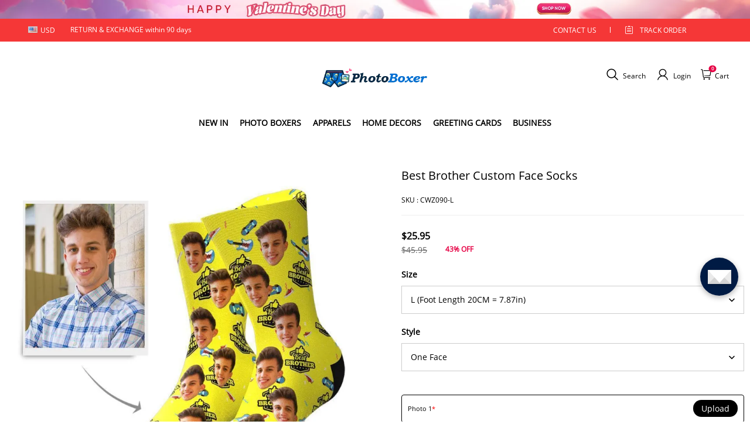

--- FILE ---
content_type: text/html; charset=utf-8
request_url: https://www.photoboxer.com/products/best-brother-custom-face-socks
body_size: 122744
content:
<!DOCTYPE html>
<html lang="en">
  <head>
    <meta charset="UTF-8" />
    <meta http-equiv="X-UA-Compatible" content="IE=edge" />
    <meta
      name="viewport"
      content="width=device-width, initial-scale=1.0, minimum-scale=1.0, maximum-scale=1.0, user-scalable=no"
    />
    <link rel="canonical" href="https://www.photoboxer.com/products/best-brother-custom-face-socks" />
    <meta http-equiv="x-dns-prefetch-control" content="on" />
    <link rel="preconnect" href="https://cdn.shopline.com" crossorigin />
    <link rel="dns-prefetch" href="https://cdn.myshopline.com" />
    <link rel="dns-prefetch" href="https://img.myshopline.com" />
    <link rel="preconnect" href="https://img.myshopline.com" />
    <link rel="dns-prefetch" href="https://img-va.myshopline.com" />
    <link rel="preconnect" href="https://img-va.myshopline.com" />
    <link rel="dns-prefetch" href="https://fonts.gstatic.com" />
    <link rel="preconnect" href="https://fonts.gstatic.com" />

      <link rel="icon" type="image/png" href="https://img-va.myshopline.com/image/store/1709198471258/20240409-151827.png?w&#x3D;32&amp;h&#x3D;32" />

    <title>
  Best Brother Custom Face Socks - Put Any Face On Socks
 
</title>

      <meta name="description" content="UP TO 50% OFF. Unique gift! Custom face socks are perfect to show you or your loved one. Whether it is offered to your beloved as a special gift or to yourself, it will be a perfect gift idea and will never go out of style. Buy yours today!" />


    
<meta property="og:site_name" content="PhotoBoxer" />
<meta property="og:url" content="https://www.photoboxer.com/products/best-brother-custom-face-socks" />
<meta property="og:title" content="Best Brother Custom Face Socks - Put Any Face On Socks" />
<meta property="og:type" content="product" />
<meta property="og:description" content="UP TO 50% OFF. Unique gift! Custom face socks are perfect to show you or your loved one. Whether it is offered to your beloved as a special gift or to yourself, it will be a perfect gift idea and will never go out of style. Buy yours today!" />  <meta property="og:image" content="https://img-va.myshopline.com/image/store/1709198471258/CWZ090.jpg?w&#x3D;1000&amp;h&#x3D;1000" />
  <meta property="og:image:secure_url" content="https://img-va.myshopline.com/image/store/1709198471258/CWZ090.jpg?w&#x3D;1000&amp;h&#x3D;1000" />
  <meta property="og:image:width" content="1000" />
  <meta property="og:image:height" content="1000" />
  <meta property="og:price:amount" content="25.95" />
  <meta property="og:price:currency" content="USD" />
<meta name="twitter:card" content="summary_large_image" />
<meta name="twitter:title" content="Best Brother Custom Face Socks - Put Any Face On Socks" />
<meta name="twitter:description" content="UP TO 50% OFF. Unique gift! Custom face socks are perfect to show you or your loved one. Whether it is offered to your beloved as a special gift or to yourself, it will be a perfect gift idea and will never go out of style. Buy yours today!" />

    <style>
:root {
    --title-font: "Open Sans";
    --title-font-weight: 400;
    --title-font-style: normal;
    --title-letter-spacing: 0em;
    --title-font-size: 30px;
    --title-line-height: 1.2;
    --title-text-transform: unset;
    --body-font: "Open Sans";
    
    --body-font-weight: 400;
    
    --body-bold-font-weight: 700;
    --body-font-style: normal;
    --body-letter-spacing: 0em;
    --body-font-size: 14px;
    --body-line-height: 1.6;
    
    --type-body-letter-spacing: 0em;
    --type-body-line-height: ;
    
    --type-body-font: "Open Sans";
    --type-body-font-weight: 400;
    --type-body-font-style: normal;

    --color-page-background: 255, 255, 255;
    --color-text: 0, 0, 0;
    --color-light-text: 148, 148, 148;
    --color-sale: 41, 37, 44;
    --color-discount: 227, 38, 25;
    --color-entry-line: 221, 221, 221;
    --color-button-background: 230, 55, 0;
    --color-button-text: 255, 255, 255;
    --color-button-secondary-background: 230, 0, 68;
    --color-button-secondary-text: 255, 255, 255;
    --color-button-secondary-border: 0, 0, 0;
    --color-discount-tag-background: 227, 38, 25;
    --color-discount-tag-text: 190, 16, 16;
    --color-cart-dot: 205, 242, 77;
    --color-cart-dot-text: 0, 0, 0;
    --color-image-background: 244, 247, 251;
    --color-image-loading-background: 244, 247, 251;
    --color-mask: 23, 23, 23;
    --color-scheme-1-bg: 255, 248, 238;
    --color-scheme-1-text: 44, 41, 36;
    --color-scheme-2-bg: 44, 41, 36;
    --color-scheme-2-text: 255, 255, 255;
    --color-scheme-3-bg: 244, 247, 251;
    --color-scheme-3-text: 0, 0, 0;

    --color-header-background: 255, 255, 255;
    --color-header-text: 0, 0, 0;
    --color-announcement-bar-background: 0, 0, 0;
    --color-announcement-bar-text: 205, 242, 77;
    --color-footer-text: 255, 255, 255;
    --color-footer-border: 255, 242, 242;
    --color-footer-background: 0, 0, 0;

    --page-width: 1300px;
    --section-vertical-gap: 20px;
    --grid-horizontal-space: 20px;
    --grid-vertical-space: 20px;
    --grid-mobile-horizontal-space: 10px;
    --grid-mobile-vertical-space: 10px;

    --btn-border-thickness: 1px;
    --btn-border-opacity: 100%;
    --btn-border-radius: 0px;
    --btn-border-radius-outset: 0px;
    --btn-shadow-opacity: 0%;
    --btn-shadow-offset-x: 0px;
    --btn-shadow-offset-y: 4px;
    --btn-shadow-blur: 5px;

    --sku-selector-border-thickness: 1px;
    --sku-selector-border-opacity: 20%;
    --sku-selector-border-radius: 0px;
    --sku-selector-border-radius-outset: 0px;

    --input-border-thickness: 1px;
    --input-border-opacity: 55%;
    --input-border-radius: 0px;
    --input-border-radius-outset: 0px;
    --input-shadow-opacity: 0%;
    --input-shadow-offset-x: 0px;
    --input-shadow-offset-y: 4px;
    --input-shadow-blur: 5px;

    --card-border-thickness: 0px;
    --card-border-opacity: 10%;
    --card-border-radius: 0px;
    --card-border-radius-outset: 0px;
    --card-shadow-opacity: 0%;
    --card-shadow-offset-x: 0px;
    --card-shadow-offset-y: 4px;
    --card-shadow-blur: 5px;

    --product-card-border-thickness: 0px;
    --product-card-border-opacity: 10%;
    --product-card-border-radius: 0px;
    --product-card-border-radius-outset: 0px;
    --product-card-shadow-opacity: 0%;
    --product-card-shadow-offset-x: 0px;
    --product-card-shadow-offset-y: 4px;
    --product-card-shadow-blur: 5px;

    --collection-card-border-thickness: 0px;
    --collection-card-border-opacity: 10%;
    --collection-card-border-radius: 0px;
    --collection-card-border-radius-outset: 0px;
    --collection-card-shadow-opacity: 0%;
    --collection-card-shadow-offset-x: 0px;
    --collection-card-shadow-offset-y: 4px;
    --collection-card-shadow-blur: 5px;

    --blog-card-border-thickness: 0px;
    --blog-card-border-opacity: 10%;
    --blog-card-border-radius: 0px;
    --blog-card-border-radius-outset: 0px;
    --blog-card-shadow-opacity: 0%;
    --blog-card-shadow-offset-x: 0px;
    --blog-card-shadow-offset-y: 4px;
    --blog-card-shadow-blur: 5px;

    --content-border-thickness: 0px;
    --content-border-opacity: 10%;
    --content-border-radius: 0px;
    --content-border-radius-outset: 0px;
    --content-shadow-opacity: 0%;
    --content-shadow-offset-x: 0px;
    --content-shadow-offset-y: 4px;
    --content-shadow-blur: 5px;

    --media-border-thickness: 1px;
    --media-border-opacity: 5%;
    --media-border-radius: 0px;
    --media-border-radius-outset: 0px;
    --media-shadow-opacity: 0%;
    --media-shadow-offset-x: 0px;
    --media-shadow-offset-left: 0px;
    --media-shadow-offset-right: 0px;
    --media-shadow-offset-y: 4px;
    --media-shadow-offset-top: 0px;
    --media-shadow-offset-bottom: 8px;
    --media-shadow-blur: 5px;

    --menu-modal-border-thickness: 1px;
    --menu-modal-border-opacity: 10%;
    --menu-modal-border-radius: 0px;
    --menu-modal-border-radius-outset: 0px;
    --menu-modal-shadow-opacity: 0%;
    --menu-modal-shadow-offset-x: 0px;
    --menu-modal-shadow-offset-y: 4px;
    --menu-modal-shadow-blur: 5px;

    --drawer-border-thickness: 1px;
    --drawer-border-opacity: 10%;
    --drawer-shadow-opacity: 0%;
    --drawer-shadow-offset-x: 0px;
    --drawer-shadow-offset-y: 4px;
    --drawer-shadow-blur: 5px;

    --product-discount-radius: 4px;

    --swatch-background-default-image: url(https://img-va.myshopline.com/image/store/1709198471231/b6a3b68b5c5a4b21828db92e6ae664e2.png)
}
</style>
    <script>
window.custom_global_State={
    "theme":{
        "settings":{
            "mask_loading_image":""
        }
    }
}
</script>

    <link href="/cdn/shop/prod/2004112581/1709198471231/65f3b922dd421e0ac66cd89b/1710911364568/assets/base.css" rel="stylesheet" type="text/css" media="all">
    <link href="/cdn/shop/prod///9dc77021-d911-4e0a-813e-216abd4cf7f2/1710471429886/assets/section-header.css" rel="stylesheet" type="text/css" media="all">
    <link href="/cdn/shop/prod///9dc77021-d911-4e0a-813e-216abd4cf7f2/1710471429886/assets/section-announcement-bar.css" rel="stylesheet" type="text/css" media="all">
    <link href="/cdn/shop/prod///9dc77021-d911-4e0a-813e-216abd4cf7f2/1710471429886/assets/section-footer.css" rel="stylesheet" type="text/css" media="all">
    <link href="/cdn/shop/prod///9dc77021-d911-4e0a-813e-216abd4cf7f2/1710471429886/assets/tingle.css" rel="stylesheet" type="text/css" media="all">
    
    <link href="/cdn/shop/prod///9dc77021-d911-4e0a-813e-216abd4cf7f2/1710471429886/assets/@sl_cart.min.css" rel="stylesheet" type="text/css" media="all">
    <link href="/cdn/shop/prod///9dc77021-d911-4e0a-813e-216abd4cf7f2/1710471429886/assets/swiper.min.css" rel="stylesheet" type="text/css" media="all">
    <link href="/cdn/shop/prod///9dc77021-d911-4e0a-813e-216abd4cf7f2/1710471429886/assets/normalize.css.min.css" rel="stylesheet" type="text/css" media="all">

    
  <meta name="google-site-verification" content />
  <meta name="msvalidate.01" content />
<meta name="msvalidate.01" content />
  <meta name="facebook-domain-verification" content />
  <meta name="p:domain_verify" content />
  
<script >function __SL_CUSTOM_CODE_GETROW__(){var r=new Error;if(!r.stack)try{throw r}catch(r){if(!r.stack)return 0}var t=r.stack.toString().split(/\r\n|\n/),e=/:(\d+):(?:\d+)[^\d]*$/;do{var n=t.shift()}while(!e.exec(n)&&t.length);var a=e.exec(t.shift());return a?parseInt(a[1]):0}</script>
<script >!function(){function t(){this.data={}}t.prototype.set=function(t,n,i){this[n]||(this[n]={start:"",end:"",scripts:[]}),this[n][i]=t,this[n].start&&this[n].end&&(this.data[n]||(this.data[n]=[]),this.data[n].push(this[n]),delete this[n])},t.prototype.setScript=function(t,n){const i=this.data[t].find((function(t,n){return 0===n&&!t.scripts.length||!t.scripts.length}));i&&(i.scripts=i.scripts.concat(n))},t.prototype.getAppKeyByScriptUrl=function(t){var n=this;return new Promise((function(i){setTimeout((function(){const s=Object.keys(n.data).find((function(i){return n.data[i].find((function(n){return n.scripts.find((function(n){if(n&&n.src)return t===n.src}))}))}));i(s)}),4)}))},t.prototype.getAppKey=function(t){var n=this;return Object.keys(n.data).find((function(i){if(n.data[i].find((function(n){return n.start<t&&n.end>t})))return!0}))},window.__APP_CODE__||(window.__APP_CODE__=new t)}();</script>
<script>window.__ENV__ = {"APP_ENV":"product","SENTRY_DSN":"https:\u002F\u002Fb1ba39d4e0bf4bf6a6ef0a2add016a44@sentry-new.myshopline.com\u002F265","STORE_THEME_SENTRY_DSN":"https:\u002F\u002Fab5c03d7011e42d7b3914c7bd779547b@sentry-new.myshopline.com\u002F273","SENTRY_TRACES_SAMPLE_RATE":-1,"ENABLE_IFRAME_ID":true,"SENTRY_GRAY":false,"SDK_UMDJS":"https:\u002F\u002Fcdn.myshopline.com\u002Ft\u002Flayout\u002Fdev\u002F3300003680\u002F1608276731999\u002F610a693c63e57e2aca6c2554\u002F1628072347914\u002Fassets\u002Findex.umd.min.js","USE_STORE_INFO_REGION_CACHE":true,"USE_REDIRECT_PATH_CACHE":true,"USE_APP_CODE_BLOCK_CACHE":true,"USE_HTTP_REPORT_EVENT_IDS":[60006253],"USE_HTTP_REPORT_EVENT_NAMES":["view"],"ROBOTS_CACHER":{"ua_list":[],"useless_query":["fbclid","gclid","utm_campaign","utm_adset","utm_ad","utm_medium","utm_source","utm_content","utm_term","campaign_id","adset_id","ad_id","variant"],"expires":600,"store_domain_list":["ALL"],"is_use_spider_company":false,"is_use_spider_ua":false},"PAGE_CACHER":{"enable":false,"themes":["ALL","Expect","Impress","Expect_TEST"],"templates":[{"name":"templates\u002Findex","expires":10}]},"useOldSSRPlugin":{},"PAYPAL_CONFIG":{"disableFunding":"card,bancontact,blik,eps,giropay,ideal,mercadopago,mybank,p24,sepa,sofort,venmo"},"LOGGING_THRESHOLD_BY_RENDER":500,"POLLING_TIME-OUT_RETRY_FREQUENCY":8,"POLLING_TIME-OUT_RETRY_DELAY":3000,"DF_SDK_ENABLE":{"isAll":true,"appCode":"m3tdgo","themeNames":["Expect","global","Along","Impress","Soo","Solid"]},"PAYPAL_CONFIG_V2":[{"key":"disable-funding","value":"card,bancontact,blik,eps,giropay,ideal,mercadopago,mybank,p24,sepa,sofort,venmo","isCoverAll":true,"scope":"continue","whitelist":[],"blacklist":[]},{"key":"enable-funding","value":"paylater","isCoverAll":true,"scope":"all","whitelist":[],"blacklist":[]}],"COMPLETE_ORDER_JUMP_TIMEOUT":10,"ADDRESS_AUTOCOMPLETE_CONFIG":{"prediction_debounce_ms":400,"south_east_countries":{"mode":"disable","whitelist_store_ids":["1652240404138","1679974845705","1676274381211","1677468419723","1682156092973","1663745358748","1673329501708","1676868586152","1648608707106","1679279486633","1681696235688","1664792332609","1677837417427","1672322277922","1644637282055","1644637282057"],"blacklist_store_ids":[]}},"TRADE__FEATURE_FLAGS_CONFIG":{"server_endpoint":"https:\u002F\u002Fabtest.myshopline.com\u002Fexperiment","app_key":"shopline-trade"},"USE_REPORT_URL_STORE_IDS":["all"],"USE_EVENT_TRACE_CONFIG_CACHE":true,"IS_CHANGE_MERCHANT_TO_SITE":true,"PRODUCT_OBJECTS_GRAY_RULE":{"enable":true,"handleList":["adasgtest","bix3mk02","wenxuetingfz","amy.wen11","wenxuetingsgauto","shoplinewebtest","graytest","taican","haidu","bryant33","nana13","sjf03-sin","apitest001","adaus","bix3mk03","wenxuetingus","amy.wen12","wenxuetingauto","wenxuetingusauto","chun77","nana11","test03","apitest002","amywen12","lives-will","winsonwen","yongzyongz","slbryant","garytest","yongzyongz","lives-will","winsonwen","test111111","test04-sin","sjf03-us","shawboutique","extent-demo","beetlesgelpolish","soufeel","test-tys","r39x33kmubdcsvja9i","mademine-test-tys","1chqxtmchih8ul","jason-us","jason-sg","tina2","halaras","myhawaiianshirts","mycustombobblehead"],"ratio":50},"WEBSITE_MIFRATION":true,"TRADE_PAY":{"JUMP_TIMEOUT":2000,"AUTO_INIT":{"TIMEOUT":5000,"CHANNELS":[{"payMethodCode":"GooglePay"},{"payMethodCode":"ApplePay"}]}},"CHECKOUT_COUNTRY_LIBRARY_JSON_URL":"https:\u002F\u002Fcdn.myshopline.com\u002Ft\u002Fcf\u002F1cad82e8f88f0f743c2b82d308fb84f9\u002F4yblskxgvzarr1ub\u002Fcheckout-countries","CHECKOUT_COUNTRY_LIBRARY_JS_URL":"\u002Fcf-edge-static\u002F1cad82e8f88f0f743c2b82d308fb84f9\u002Fcheckout-countries","ANALYTICS_UNIFY_CONFIG":{"disableGetCollectionsStores":["1732075791988","1640660241441","1698792289635"],"hdsdkHttpConfig":{"stores":["*"],"acts":["webeventtracker","webslcodetrack"],"uas":["musical_ly"],"sendMethod":"ajax"},"pageDurationAsyncLoopInterval":0,"hdsdkFilterEvents":{"enable":true,"events":{"webslcodetrack":[{"event_name":"ViewProductItem"},{"event_name":"PageView_300"},{"event_name":"PageView_1000"},{"event_name":"PageView_2000"},{"event_name":"PageView_3000"},{"event_name":"View","page":102,"module":109,"component":101,"action_type":101},{"event_name":"View","page":103,"module":109,"component":101,"action_type":101},{"event_name":"View","page":132,"module":-999,"component":-999,"action_type":101},{"event_name":"ViewSuccess","page":132,"module":-999,"component":-999,"action_type":108}]}}},"WEB_PIXELS":{"wpt":{"templateBaseUrl":"https:\u002F\u002Fcdn.myshopline.com\u002Ft\u002Fwpm","sdkBaseUrl":"https:\u002F\u002Ffront.myshopline.com\u002Fcdn\u002Fv1\u002Fbase\u002Fdatacenter","sdkVersion":"wpt-0.5.1"},"wpm":{"sdkBaseUrl":"https:\u002F\u002Ffront.myshopline.com\u002Fcdn\u002Fv1\u002Fbase\u002Fdatacenter","sdkVersion":"wpm-0.7.2"}},"CHAIN_BASE_CONFIG":{"event":{"playback":{"playbackMaxLimit":0,"trackThreshold":50}}},"CHAIN_BASE_SERVICE_WORKER_URL":"\u002Fcf-edge-static\u002F4901d6778f66716fa583d51614a75d3d\u002Fchain-base-service-worker.js","streamTheme":[],"TRADE__METRIC_REPORT_CONFIG":{"rate":10000,"version":"v1"},"SENTRY_ERROR_FILTER_MESSAGES":["not match the postCode list","The current browser does not support Google Pay","Cannot use applePay","The current browser does not support this payment method","SDK实例化 & 初始化 失败 [reason: DEVICE_NOT_SUPPORT]","SDK实例化 & 初始化 失败 [reason: no support browser]","evaluating 'document.getElementById('stage-footer')","evaluating 'document.getElementById('live-chat-ai-wrapper')"]}</script><script>window.__LE__ = true;if(!window.Shopline){ window.Shopline = {} };Shopline.designMode=false;Shopline.uri={"alias":"ProductsDetail","isExact":true,"params":{"uniqueKey":"best-brother-custom-face-socks"},"query":{},"url":"\u002Fproducts\u002Fbest-brother-custom-face-socks","path":"\u002Fproducts\u002F:uniqueKey","template":"templates\u002Fproduct.json","bindingTemplate":undefined,"root_url":"\u002F","customPageId":"0"};Shopline.handle="photoboxer";Shopline.merchantId="2004112581";Shopline.storeId="1709198471258";Shopline.currency="USD";Shopline.themeId="6614cfe747c4463897437cce";Shopline.themeName="myphotoboxer1.0_copy";Shopline.storeThemeName="myphotoboxer1.0_copy";Shopline.themeVersion="0.0.1";Shopline.themeTypeVersion=2.1;Shopline.updateMode=1;Shopline.locale="en";Shopline.customerCountry="LV";Shopline.routes={"root":"\u002F"};Shopline.theme={"settings":{"currency-switcher-format":"money_with_currency_format","currency-switcher-supported-currencies":"INR GBP CAD USD AUD EUR JPY","currency-switcher-default":"USD","desktop_logo_width":160,"mobile_logo_width":145,"color_page_background":"#ffffff","color_text":"#000000","color_light_text":"#949494","color_entry_line":"#DDDDDD","color_button_background":"#e63700","color_button_text":"#ffffff","color_button_secondary_background":"#e60044","color_button_secondary_text":"#ffffff","color_button_secondary_border":"rgba(0,0,0,0)","color_sale":"#29252C","color_discount":"#E32619","color_discount_tag_background":"#E32619","color_discount_tag_text":"#be1010","color_cart_dot":"#cdf24d","color_cart_dot_text":"#000000","color_image_background":"#F4F7FB","color_image_loading_background":"#F4F7FB","color_mask":"#171717","color_header_background":"#FFFFFF","color_header_text":"#000000","color_announcement_bar_background":"#000000","color_announcement_bar_text":"#CDF24D","color_footer_background":"#000000","color_footer_border":"#fff2f2","color_footer_text":"#ffffff","color_scheme_1_bg":"#FFF8EE","color_scheme_1_text":"#2C2924","color_scheme_2_bg":"#2C2924","color_scheme_2_text":"#FFFFFF","color_scheme_3_bg":"#F4F7FB","color_scheme_3_text":"#000000","header_font_family":"Poppins","title_font_family":"Open Sans","title_letter_spacing":"0","title_font_size":"30","title_line_height":"1.2","title_uppercase":false,"body_font_family":"Open Sans","body_letter_spacing":"0","body_font_size":"14","body_line_height":"1.6","page_width":1300,"section_vertical_gap":20,"grid_horizontal_space":20,"grid_vertical_space":20,"btn_border_thickness":1,"btn_border_opacity":100,"btn_border_radius":0,"btn_shadow_opacity":0,"btn_shadow_offset_x":0,"btn_shadow_offset_y":4,"btn_shadow_blur":5,"sku_selector_border_thickness":1,"sku_selector_border_opacity":20,"sku_selector_border_radius":0,"sku_selector_shadow_opacity":0,"sku_selector_shadow_offset_x":0,"sku_selector_shadow_offset_y":4,"sku_selector_shadow_blur":5,"input_border_thickness":1,"input_border_opacity":55,"input_border_radius":0,"input_shadow_opacity":0,"input_shadow_offset_x":0,"input_shadow_offset_y":4,"input_shadow_blur":5,"card_border_thickness":0,"card_border_opacity":10,"card_border_radius":0,"card_shadow_opacity":0,"card_shadow_offset_x":0,"card_shadow_offset_y":4,"card_shadow_blur":5,"product_card_border_thickness":0,"product_card_border_opacity":10,"product_card_border_radius":0,"product_card_shadow_opacity":0,"product_card_shadow_offset_x":0,"product_card_shadow_offset_y":4,"product_card_shadow_blur":5,"collection_card_border_thickness":0,"collection_card_border_opacity":10,"collection_card_border_radius":0,"collection_card_shadow_opacity":0,"collection_card_shadow_offset_x":0,"collection_card_shadow_offset_y":4,"collection_card_shadow_blur":5,"blog_card_border_thickness":0,"blog_card_border_opacity":10,"blog_card_border_radius":0,"blog_card_shadow_opacity":0,"blog_card_shadow_offset_x":0,"blog_card_shadow_offset_y":4,"blog_card_shadow_blur":5,"content_border_thickness":0,"content_border_opacity":10,"content_border_radius":0,"content_shadow_opacity":0,"content_shadow_offset_x":0,"content_shadow_offset_y":4,"content_shadow_blur":5,"media_border_thickness":1,"media_border_opacity":5,"media_border_radius":0,"media_shadow_opacity":0,"media_shadow_offset_x":0,"media_shadow_offset_y":4,"media_shadow_blur":5,"menu_modal_border_thickness":1,"menu_modal_border_opacity":10,"menu_modal_border_radius":0,"menu_modal_shadow_opacity":0,"menu_modal_shadow_offset_x":0,"menu_modal_shadow_offset_y":4,"menu_modal_shadow_blur":5,"drawer_border_thickness":1,"drawer_border_opacity":10,"drawer_shadow_opacity":0,"drawer_shadow_offset_x":0,"drawer_shadow_offset_y":4,"drawer_shadow_blur":5,"product_discount":true,"product_discount_position":"left_bottom","product_discount_radius":4,"enable_quick_view":false,"product_title_show_type":"full-display","product_mobile_title_show":true,"enabled_color_swatch":false,"swatch_style":"square","swatch_max_show":4,"cart_type":"drawer","co_banner_pc_img":{},"co_banner_phone_img":{},"co_banner_pc_height":"low","co_banner_phone_height":"low","co_banner_img_show":"center","co_full_screen":true,"co_checkout_image":{},"co_logo_size":"medium","co_logo_position":"left","co_bg_image":{},"co_background_color":"#FFFFFF","co_form_bg_color":"white","co_order_bg_image":{},"co_order_background_color":"#FAFAFA","co_type_title_font":{"lib":"system","value":"Helvetica Neue \u002F Arial"},"co_type_body_font":{"lib":"system","value":"Helvetica Neue \u002F Arial"},"co_color_btn_bg":"#276EAF","co_color_err_color":"#F04949","co_color_msg_color":"#276EAF","show_official_icon":false,"social_facebook_link":"","social_twitter_link":"","social_pinterest_link":"","social_instagram_link":"","social_snapchat_link":"","social_tiktok_link":"","social_youtube_link":"","social_linkedin_link":"","show_official_share_icon":false,"show_social_name":true,"share_to_facebook":true,"share_to_twitter":true,"share_to_pinterest":true,"share_to_line":true,"share_to_whatsapp":true,"share_to_tumblr":true,"favicon_image":"https:\u002F\u002Fimg-va.myshopline.com\u002Fimage\u002Fstore\u002F1709198471258\u002F20240409-151827.png?w=32&h=32","font_family_title":"Poppins","home_switch":true,"home_bg":"#000000","home_color":"#e72e2e","collection_switch":false,"collection_bg":"#f6f6f6","collection_color":"#000000","product_switch":false,"product_bg":"#f6f6f6","product_color":"#000000","page_switch":false,"page_bg":"#000000","page_color":"#ffffff","contact_information_load_add":true,"contact_information_color_check":"#e60044","shipping_method_load_add":true,"shipping_method_color_check":"#e60044","free_shipping_threshold":"5900","gift_product_tags":"CART_GIFT_Jewelry,CART_GIFT_Ring,CART_GIFT_Wood_Bamboo_Watch,CART_GIFT_Watch,CART_GIFT_Puzzle","gift_product_giveaway_tags":"CART_GIFT_Jewelry:C-BD05,CART_GIFT_Wood_Bamboo_Watch:C-SOUFEEL_25,CART_GIFT_Watch:C-SOUFEEL_23,CART_GIFT_Puzzle:C-BOX_19A","logo":"shopline:\u002F\u002Fshop_images\u002Fsp-胖次MyPhotoBoxer.jpg","product_add_to_cart":true,"discount_title1":"$5 OFF","discount_text1":"ORDERS $49+","discount_code1":"CODE: \u003Cspan\u003EDS5\u003C\u002Fspan\u003E","discount_title2":"$10 OFF","discount_text2":"ORDERS $79+","discount_code2":"CODE: \u003Cspan\u003EDS10\u003C\u002Fspan\u003E","discount_title3":"$20 OFF","discount_text3":"ORDERS $109+","discount_code3":"CODE: \u003Cspan\u003EDS20\u003C\u002Fspan\u003E","contact_information_title":"Enjoy Priority Produce & Shipping!  + $3.99","contact_information_desc":"Enjoy Priority Produce & Shipping!  + $3.99","contact_information_product":"16064158221488000922390780","shipping_method_title":"Add Shipping Insurance to your order + $3.99","shipping_method_desc":"Shipping insurance offers premium protection and safety for your valuable items during international shipping. We will reship your package immediately at no extra charge if it's reported lost or damaged.","shipping_method_product":"16064158221469881637220780","higher_vip_price_type":"instagram plaque collection,phone magnifying glass,custom handbags,laptop bags,lunch bags,sports and school backpacks,custom poker cards,mouse mat,custom notepad,custom piggy bank,custom yoga brick,custom bobbleheads,custom building blocks,photo moon lamp,night lights,photo frame,crystal photo frame,photo puzzle,wall art decor,diamond painting,surprise explostion box,desk decor,candle,capsule letters,floor mat,custom clock,photo blankets,custom bedding,table clock,custom calendar,bath towel,shower curtains,bath mats,custom mugs,custom cup,custom travel mugs,custom cutting board,custom flatware,luggages,custom picnic blanket,camping chair,car decoration,custom umbrella,custom hammocks,custom gardening trowels,hawaiian shirts,Tshirts,custom photo pajamas,custom wedding gown,custom baseball Jacket,custom polo shirts,custom hoodies,custom beach shorts,custom leggings,custom canvas shoes,custom flip flop,photo wallets","higher_vip_title":"VIP SERVICE + $5.99","higher_vip_id":"16063649624807922789524095","higher_price_type":"instagram plaque collection,phone magnifying glass,custom handbags,laptop bags,lunch bags,sports and school backpacks,custom poker cards,mouse mat,custom notepad,custom piggy bank,custom yoga brick,custom bobbleheads,custom building blocks,photo moon lamp,night lights,photo frame,crystal photo frame,photo puzzle,wall art decor,diamond painting,surprise explostion box,desk decor,candle,capsule letters,floor mat,custom clock,photo blankets,custom bedding,table clock,custom calendar,bath towel,shower curtains,bath mats,custom mugs,custom cup,custom travel mugs,custom cutting board,custom flatware,luggages,custom picnic blanket,camping chair,car decoration,custom umbrella,custom hammocks,custom gardening trowels,hawaiian shirts,Tshirts,custom photo pajamas,custom wedding gown,custom baseball Jacket,custom polo shirts,custom hoodies,custom beach shorts,custom leggings,custom canvas shoes,custom flip flop,photo wallets","higher_insurance_title":"Add Shipping Insurance to your order + $3.99","higher_insurance_id":"16063649630238539842094095","mask_loading_image":"shopline:\u002F\u002Fshop_images\u002Fphotoboxer加载loading-GIF1_6416947732552077316.gif","hide_navigation":"soufeel-automatic-discount-buy-2-20-off,occasions,recipients,office-gifts,for-pet-lovers,for-friends,package,price-5-10,price-10-20,price-20-30,price-30-40,price-50,easter-day,valentine-s-day,womens-day,teachers-day,graduation,back-to-school,wedding,mother-s-day,father-s-day,boss-day,thanksgiving,black-friday,christmas,anniversary,birthday,home-living,retirement,womens-day,mother-s-day,projection-jewelry-gifts,gifts-for-boyfriend-husband,father-s-day,gifts-for-newborn,gifts-for-kids,graduation,name-rings,engraved-rings,name-bracelets,free-shipping-over-49","product_list_icon":"shopline:\u002F\u002Fshop_images\u002F角标1.png"},"blocks":{}};Shopline.settings={"currency-switcher-format":"money_with_currency_format","currency-switcher-supported-currencies":"INR GBP CAD USD AUD EUR JPY","currency-switcher-default":"USD","desktop_logo_width":160,"mobile_logo_width":145,"color_page_background":"#ffffff","color_text":"#000000","color_light_text":"#949494","color_entry_line":"#DDDDDD","color_button_background":"#e63700","color_button_text":"#ffffff","color_button_secondary_background":"#e60044","color_button_secondary_text":"#ffffff","color_button_secondary_border":"rgba(0,0,0,0)","color_sale":"#29252C","color_discount":"#E32619","color_discount_tag_background":"#E32619","color_discount_tag_text":"#be1010","color_cart_dot":"#cdf24d","color_cart_dot_text":"#000000","color_image_background":"#F4F7FB","color_image_loading_background":"#F4F7FB","color_mask":"#171717","color_header_background":"#FFFFFF","color_header_text":"#000000","color_announcement_bar_background":"#000000","color_announcement_bar_text":"#CDF24D","color_footer_background":"#000000","color_footer_border":"#fff2f2","color_footer_text":"#ffffff","color_scheme_1_bg":"#FFF8EE","color_scheme_1_text":"#2C2924","color_scheme_2_bg":"#2C2924","color_scheme_2_text":"#FFFFFF","color_scheme_3_bg":"#F4F7FB","color_scheme_3_text":"#000000","header_font_family":"Poppins","title_font_family":"Open Sans","title_letter_spacing":"0","title_font_size":"30","title_line_height":"1.2","title_uppercase":false,"body_font_family":"Open Sans","body_letter_spacing":"0","body_font_size":"14","body_line_height":"1.6","page_width":1300,"section_vertical_gap":20,"grid_horizontal_space":20,"grid_vertical_space":20,"btn_border_thickness":1,"btn_border_opacity":100,"btn_border_radius":0,"btn_shadow_opacity":0,"btn_shadow_offset_x":0,"btn_shadow_offset_y":4,"btn_shadow_blur":5,"sku_selector_border_thickness":1,"sku_selector_border_opacity":20,"sku_selector_border_radius":0,"sku_selector_shadow_opacity":0,"sku_selector_shadow_offset_x":0,"sku_selector_shadow_offset_y":4,"sku_selector_shadow_blur":5,"input_border_thickness":1,"input_border_opacity":55,"input_border_radius":0,"input_shadow_opacity":0,"input_shadow_offset_x":0,"input_shadow_offset_y":4,"input_shadow_blur":5,"card_border_thickness":0,"card_border_opacity":10,"card_border_radius":0,"card_shadow_opacity":0,"card_shadow_offset_x":0,"card_shadow_offset_y":4,"card_shadow_blur":5,"product_card_border_thickness":0,"product_card_border_opacity":10,"product_card_border_radius":0,"product_card_shadow_opacity":0,"product_card_shadow_offset_x":0,"product_card_shadow_offset_y":4,"product_card_shadow_blur":5,"collection_card_border_thickness":0,"collection_card_border_opacity":10,"collection_card_border_radius":0,"collection_card_shadow_opacity":0,"collection_card_shadow_offset_x":0,"collection_card_shadow_offset_y":4,"collection_card_shadow_blur":5,"blog_card_border_thickness":0,"blog_card_border_opacity":10,"blog_card_border_radius":0,"blog_card_shadow_opacity":0,"blog_card_shadow_offset_x":0,"blog_card_shadow_offset_y":4,"blog_card_shadow_blur":5,"content_border_thickness":0,"content_border_opacity":10,"content_border_radius":0,"content_shadow_opacity":0,"content_shadow_offset_x":0,"content_shadow_offset_y":4,"content_shadow_blur":5,"media_border_thickness":1,"media_border_opacity":5,"media_border_radius":0,"media_shadow_opacity":0,"media_shadow_offset_x":0,"media_shadow_offset_y":4,"media_shadow_blur":5,"menu_modal_border_thickness":1,"menu_modal_border_opacity":10,"menu_modal_border_radius":0,"menu_modal_shadow_opacity":0,"menu_modal_shadow_offset_x":0,"menu_modal_shadow_offset_y":4,"menu_modal_shadow_blur":5,"drawer_border_thickness":1,"drawer_border_opacity":10,"drawer_shadow_opacity":0,"drawer_shadow_offset_x":0,"drawer_shadow_offset_y":4,"drawer_shadow_blur":5,"product_discount":true,"product_discount_position":"left_bottom","product_discount_radius":4,"enable_quick_view":false,"product_title_show_type":"full-display","product_mobile_title_show":true,"enabled_color_swatch":false,"swatch_style":"square","swatch_max_show":4,"cart_type":"drawer","co_banner_pc_img":null,"co_banner_phone_img":null,"co_banner_pc_height":"low","co_banner_phone_height":"low","co_banner_img_show":"center","co_full_screen":true,"co_checkout_image":null,"co_logo_size":"medium","co_logo_position":"left","co_bg_image":null,"co_background_color":"#FFFFFF","co_form_bg_color":"white","co_order_bg_image":null,"co_order_background_color":"#FAFAFA","co_type_title_font":{"lib":"system","value":"Helvetica Neue \u002F Arial"},"co_type_body_font":{"lib":"system","value":"Helvetica Neue \u002F Arial"},"co_color_btn_bg":"#276EAF","co_color_err_color":"#F04949","co_color_msg_color":"#276EAF","show_official_icon":false,"social_facebook_link":"","social_twitter_link":"","social_pinterest_link":"","social_instagram_link":"","social_snapchat_link":"","social_tiktok_link":"","social_youtube_link":"","social_linkedin_link":"","show_official_share_icon":false,"show_social_name":true,"share_to_facebook":true,"share_to_twitter":true,"share_to_pinterest":true,"share_to_line":true,"share_to_whatsapp":true,"share_to_tumblr":true,"favicon_image":"https:\u002F\u002Fimg-va.myshopline.com\u002Fimage\u002Fstore\u002F1709198471258\u002F20240409-151827.png?w=32&h=32","font_family_title":"Poppins","home_switch":true,"home_bg":"#000000","home_color":"#e72e2e","collection_switch":false,"collection_bg":"#f6f6f6","collection_color":"#000000","product_switch":false,"product_bg":"#f6f6f6","product_color":"#000000","page_switch":false,"page_bg":"#000000","page_color":"#ffffff","contact_information_load_add":true,"contact_information_color_check":"#e60044","shipping_method_load_add":true,"shipping_method_color_check":"#e60044","free_shipping_threshold":"5900","gift_product_tags":"CART_GIFT_Jewelry,CART_GIFT_Ring,CART_GIFT_Wood_Bamboo_Watch,CART_GIFT_Watch,CART_GIFT_Puzzle","gift_product_giveaway_tags":"CART_GIFT_Jewelry:C-BD05,CART_GIFT_Wood_Bamboo_Watch:C-SOUFEEL_25,CART_GIFT_Watch:C-SOUFEEL_23,CART_GIFT_Puzzle:C-BOX_19A","logo":null,"product_add_to_cart":true,"discount_title1":"$5 OFF","discount_text1":"ORDERS $49+","discount_code1":"CODE: \u003Cspan\u003EDS5\u003C\u002Fspan\u003E","discount_title2":"$10 OFF","discount_text2":"ORDERS $79+","discount_code2":"CODE: \u003Cspan\u003EDS10\u003C\u002Fspan\u003E","discount_title3":"$20 OFF","discount_text3":"ORDERS $109+","discount_code3":"CODE: \u003Cspan\u003EDS20\u003C\u002Fspan\u003E","contact_information_title":"Enjoy Priority Produce & Shipping!  + $3.99","contact_information_desc":"Enjoy Priority Produce & Shipping!  + $3.99","contact_information_product":{"brand":"soufeelau","created_at":"2024-04-10T17:21:49.154+08:00","gift_card":false,"id":"16064158221488000922390780","published_at":"2024-04-10T17:21:49.239+08:00","title":"VIP SERVICE +$3.99","type":"CART VIP PRODUCT","url":"\u002Fproducts\u002Fvip","vendor":"soufeelau","object_type":undefined,"available":true,"compare_at_price":4500,"compare_at_price_max":4500,"compare_at_price_min":4500,"compare_at_price_varies":true,"description":"\u003Cp\u003ELAST-MINUTE GIFT? GET VIP SERVICE NOW. WE WILL MAKE YOUR ORDER PRIORITY !\u003C\u002Fp\u003E","featured_image":{"alt":"","id":"6415822147520024604","media_type":"image","position":1,"preview_image":null,"aspect_ratio":"1.0000","attached_to_variant":false,"height":100,"presentation":undefined,"product_id":"16064158221488000922390780","src":"https:\u002F\u002Fimg-va.myshopline.com\u002Fimage\u002Fstore\u002F1709198471258\u002Fvip02-3e3f480b-ae15-4ef8-b0cb-f9b0d50554d9.png?w=100&h=100","url":undefined,"variants":[],"width":100},"featured_media":{"alt":"","id":"6415822147520024604","media_type":"image","position":1,"preview_image":{"alt":"","id":"6415822147520024604","media_type":"image","position":1,"preview_image":null,"aspect_ratio":"1.0000","attached_to_variant":false,"height":100,"presentation":undefined,"product_id":"16064158221488000922390780","src":"https:\u002F\u002Fimg-va.myshopline.com\u002Fimage\u002Fstore\u002F1709198471258\u002Fvip02-3e3f480b-ae15-4ef8-b0cb-f9b0d50554d9.png?w=100&h=100","url":undefined,"variants":[],"width":100},"aspect_ratio":"1.0000","attached_to_variant":false,"height":100,"presentation":undefined,"product_id":"16064158221488000922390780","src":"https:\u002F\u002Fimg-va.myshopline.com\u002Fimage\u002Fstore\u002F1709198471258\u002Fvip02-3e3f480b-ae15-4ef8-b0cb-f9b0d50554d9.png?w=100&h=100","url":undefined,"variants":[],"width":100},"first_available_variant":{"available":true,"barcode":null,"compare_at_price":4500,"featured_image":null,"featured_media":null,"id":"18064158221494879581480780","image":null,"incoming":undefined,"matched":undefined,"next_incoming_date":undefined,"option1":null,"option2":null,"option3":null,"option4":null,"option5":null,"options":null,"price":399,"product":undefined,"requires_selling_plan":false,"requires_shipping":true,"selected":false,"selected_selling_plan_allocation":undefined,"selling_plan_allocations":[],"sku":"VIP1","taxable":true,"title":null,"unit_price":undefined,"unit_price_measurement":undefined,"url":"\u002Fproducts\u002Fvip?sku=18064158221494879581480780","weight":undefined,"weight_in_unit":"0","weight_unit":"kg","inventory_management":true,"inventory_policy":"continue","inventory_quantity":998537,"quantity_rule":{"increment":1,"min":1,"max":null}},"handle":"vip","has_only_default_variant":true,"images":[{"alt":"","id":"6415822147520024604","media_type":"image","position":1,"preview_image":null,"aspect_ratio":"1.0000","attached_to_variant":false,"height":100,"presentation":undefined,"product_id":"16064158221488000922390780","src":"https:\u002F\u002Fimg-va.myshopline.com\u002Fimage\u002Fstore\u002F1709198471258\u002Fvip02-3e3f480b-ae15-4ef8-b0cb-f9b0d50554d9.png?w=100&h=100","url":undefined,"variants":[],"width":100}],"media":[{"alt":"","id":"6415822147520024604","media_type":"image","position":1,"preview_image":{"alt":"","id":"6415822147520024604","media_type":"image","position":1,"preview_image":null,"aspect_ratio":"1.0000","attached_to_variant":false,"height":100,"presentation":undefined,"product_id":"16064158221488000922390780","src":"https:\u002F\u002Fimg-va.myshopline.com\u002Fimage\u002Fstore\u002F1709198471258\u002Fvip02-3e3f480b-ae15-4ef8-b0cb-f9b0d50554d9.png?w=100&h=100","url":undefined,"variants":[],"width":100},"aspect_ratio":"1.0000","attached_to_variant":false,"height":100,"presentation":undefined,"product_id":"16064158221488000922390780","src":"https:\u002F\u002Fimg-va.myshopline.com\u002Fimage\u002Fstore\u002F1709198471258\u002Fvip02-3e3f480b-ae15-4ef8-b0cb-f9b0d50554d9.png?w=100&h=100","url":undefined,"variants":[],"width":100}],"options":[],"options_by_name":{},"options_with_values":[],"price":399,"price_max":399,"price_min":399,"price_varies":true,"requires_selling_plan":false,"selected_variant":null,"selected_or_first_available_variant":{"available":true,"barcode":null,"compare_at_price":4500,"featured_image":null,"featured_media":null,"id":"18064158221494879581480780","image":null,"incoming":undefined,"matched":undefined,"next_incoming_date":undefined,"option1":null,"option2":null,"option3":null,"option4":null,"option5":null,"options":null,"price":399,"product":undefined,"requires_selling_plan":false,"requires_shipping":true,"selected":false,"selected_selling_plan_allocation":undefined,"selling_plan_allocations":[],"sku":"VIP1","taxable":true,"title":null,"unit_price":undefined,"unit_price_measurement":undefined,"url":"\u002Fproducts\u002Fvip?sku=18064158221494879581480780","weight":undefined,"weight_in_unit":"0","weight_unit":"kg","inventory_management":true,"inventory_policy":"continue","inventory_quantity":998537,"quantity_rule":{"increment":1,"min":1,"max":null}},"selling_plan_groups":[],"tags":["custom-all-product","custom-20231009","custom-delivery-guaranteed","custom-no-addtocart","custom-xuni","hide-product"],"variants":[{"available":true,"barcode":null,"compare_at_price":4500,"featured_image":null,"featured_media":null,"id":"18064158221494879581480780","image":null,"incoming":undefined,"matched":undefined,"next_incoming_date":undefined,"option1":null,"option2":null,"option3":null,"option4":null,"option5":null,"options":null,"price":399,"product":undefined,"requires_selling_plan":false,"requires_shipping":true,"selected":false,"selected_selling_plan_allocation":undefined,"selling_plan_allocations":[],"sku":"VIP1","taxable":true,"title":null,"unit_price":undefined,"unit_price_measurement":undefined,"url":"\u002Fproducts\u002Fvip?sku=18064158221494879581480780","weight":undefined,"weight_in_unit":"0","weight_unit":"kg","inventory_management":true,"inventory_policy":"continue","inventory_quantity":998537,"quantity_rule":{"increment":1,"min":1,"max":null}}],"quantity_price_breaks_configured":false},"shipping_method_title":"Add Shipping Insurance to your order + $3.99","shipping_method_desc":"Shipping insurance offers premium protection and safety for your valuable items during international shipping. We will reship your package immediately at no extra charge if it's reported lost or damaged.","shipping_method_product":{"brand":"soufeelus","created_at":"2024-04-10T17:21:49.053+08:00","gift_card":false,"id":"16064158221469881637220780","published_at":"2024-04-10T17:21:49.164+08:00","title":"Add Shipping Insurance to your order +$3.99","type":"CART INSURANCE PRODUCT","url":"\u002Fproducts\u002Fshipping-insurance","vendor":"soufeelus","object_type":undefined,"available":true,"compare_at_price":0,"compare_at_price_max":0,"compare_at_price_min":0,"compare_at_price_varies":true,"description":"\u003Cp\u003EAdd Shipping Insurance to your order $3.99\u003C\u002Fp\u003E","featured_image":{"alt":"Add Shipping Insurance to your order +$3.99","id":"6415822145355763808","media_type":"image","position":1,"preview_image":null,"aspect_ratio":"1.0","attached_to_variant":false,"height":1000,"presentation":undefined,"product_id":"16064158221469881637220780","src":"https:\u002F\u002Fimg-va.myshopline.com\u002Fimage\u002Fstore\u002F1709198471258\u002F20231009-142217-03588953-153a-4105-bd04-89439f5f04c5.jpg?w=1000&h=1000","url":undefined,"variants":[],"width":1000},"featured_media":{"alt":"Add Shipping Insurance to your order +$3.99","id":"6415822145355763808","media_type":"image","position":1,"preview_image":{"alt":"Add Shipping Insurance to your order +$3.99","id":"6415822145355763808","media_type":"image","position":1,"preview_image":null,"aspect_ratio":"1.0","attached_to_variant":false,"height":1000,"presentation":undefined,"product_id":"16064158221469881637220780","src":"https:\u002F\u002Fimg-va.myshopline.com\u002Fimage\u002Fstore\u002F1709198471258\u002F20231009-142217-03588953-153a-4105-bd04-89439f5f04c5.jpg?w=1000&h=1000","url":undefined,"variants":[],"width":1000},"aspect_ratio":"1.0","attached_to_variant":false,"height":1000,"presentation":undefined,"product_id":"16064158221469881637220780","src":"https:\u002F\u002Fimg-va.myshopline.com\u002Fimage\u002Fstore\u002F1709198471258\u002F20231009-142217-03588953-153a-4105-bd04-89439f5f04c5.jpg?w=1000&h=1000","url":undefined,"variants":[],"width":1000},"first_available_variant":{"available":true,"barcode":null,"compare_at_price":0,"featured_image":null,"featured_media":null,"id":"18064158221477263612330780","image":null,"incoming":undefined,"matched":undefined,"next_incoming_date":undefined,"option1":null,"option2":null,"option3":null,"option4":null,"option5":null,"options":null,"price":399,"product":undefined,"requires_selling_plan":false,"requires_shipping":true,"selected":false,"selected_selling_plan_allocation":undefined,"selling_plan_allocations":[],"sku":"SHIPPING","taxable":true,"title":null,"unit_price":undefined,"unit_price_measurement":undefined,"url":"\u002Fproducts\u002Fshipping-insurance?sku=18064158221477263612330780","weight":undefined,"weight_in_unit":"0","weight_unit":"g","inventory_management":true,"inventory_policy":"continue","inventory_quantity":99935212,"quantity_rule":{"increment":1,"min":1,"max":null}},"handle":"shipping-insurance","has_only_default_variant":true,"images":[{"alt":"Add Shipping Insurance to your order +$3.99","id":"6415822145355763808","media_type":"image","position":1,"preview_image":null,"aspect_ratio":"1.0","attached_to_variant":false,"height":1000,"presentation":undefined,"product_id":"16064158221469881637220780","src":"https:\u002F\u002Fimg-va.myshopline.com\u002Fimage\u002Fstore\u002F1709198471258\u002F20231009-142217-03588953-153a-4105-bd04-89439f5f04c5.jpg?w=1000&h=1000","url":undefined,"variants":[],"width":1000}],"media":[{"alt":"Add Shipping Insurance to your order +$3.99","id":"6415822145355763808","media_type":"image","position":1,"preview_image":{"alt":"Add Shipping Insurance to your order +$3.99","id":"6415822145355763808","media_type":"image","position":1,"preview_image":null,"aspect_ratio":"1.0","attached_to_variant":false,"height":1000,"presentation":undefined,"product_id":"16064158221469881637220780","src":"https:\u002F\u002Fimg-va.myshopline.com\u002Fimage\u002Fstore\u002F1709198471258\u002F20231009-142217-03588953-153a-4105-bd04-89439f5f04c5.jpg?w=1000&h=1000","url":undefined,"variants":[],"width":1000},"aspect_ratio":"1.0","attached_to_variant":false,"height":1000,"presentation":undefined,"product_id":"16064158221469881637220780","src":"https:\u002F\u002Fimg-va.myshopline.com\u002Fimage\u002Fstore\u002F1709198471258\u002F20231009-142217-03588953-153a-4105-bd04-89439f5f04c5.jpg?w=1000&h=1000","url":undefined,"variants":[],"width":1000}],"options":[],"options_by_name":{},"options_with_values":[],"price":399,"price_max":399,"price_min":399,"price_varies":true,"requires_selling_plan":false,"selected_variant":null,"selected_or_first_available_variant":{"available":true,"barcode":null,"compare_at_price":0,"featured_image":null,"featured_media":null,"id":"18064158221477263612330780","image":null,"incoming":undefined,"matched":undefined,"next_incoming_date":undefined,"option1":null,"option2":null,"option3":null,"option4":null,"option5":null,"options":null,"price":399,"product":undefined,"requires_selling_plan":false,"requires_shipping":true,"selected":false,"selected_selling_plan_allocation":undefined,"selling_plan_allocations":[],"sku":"SHIPPING","taxable":true,"title":null,"unit_price":undefined,"unit_price_measurement":undefined,"url":"\u002Fproducts\u002Fshipping-insurance?sku=18064158221477263612330780","weight":undefined,"weight_in_unit":"0","weight_unit":"g","inventory_management":true,"inventory_policy":"continue","inventory_quantity":99935212,"quantity_rule":{"increment":1,"min":1,"max":null}},"selling_plan_groups":[],"tags":["custom-all-product","custom-20231009","custom-delivery-guaranteed","custom-no-addtocart","custom-xuni","hide-product"],"variants":[{"available":true,"barcode":null,"compare_at_price":0,"featured_image":null,"featured_media":null,"id":"18064158221477263612330780","image":null,"incoming":undefined,"matched":undefined,"next_incoming_date":undefined,"option1":null,"option2":null,"option3":null,"option4":null,"option5":null,"options":null,"price":399,"product":undefined,"requires_selling_plan":false,"requires_shipping":true,"selected":false,"selected_selling_plan_allocation":undefined,"selling_plan_allocations":[],"sku":"SHIPPING","taxable":true,"title":null,"unit_price":undefined,"unit_price_measurement":undefined,"url":"\u002Fproducts\u002Fshipping-insurance?sku=18064158221477263612330780","weight":undefined,"weight_in_unit":"0","weight_unit":"g","inventory_management":true,"inventory_policy":"continue","inventory_quantity":99935212,"quantity_rule":{"increment":1,"min":1,"max":null}}],"quantity_price_breaks_configured":false},"higher_vip_price_type":"instagram plaque collection,phone magnifying glass,custom handbags,laptop bags,lunch bags,sports and school backpacks,custom poker cards,mouse mat,custom notepad,custom piggy bank,custom yoga brick,custom bobbleheads,custom building blocks,photo moon lamp,night lights,photo frame,crystal photo frame,photo puzzle,wall art decor,diamond painting,surprise explostion box,desk decor,candle,capsule letters,floor mat,custom clock,photo blankets,custom bedding,table clock,custom calendar,bath towel,shower curtains,bath mats,custom mugs,custom cup,custom travel mugs,custom cutting board,custom flatware,luggages,custom picnic blanket,camping chair,car decoration,custom umbrella,custom hammocks,custom gardening trowels,hawaiian shirts,Tshirts,custom photo pajamas,custom wedding gown,custom baseball Jacket,custom polo shirts,custom hoodies,custom beach shorts,custom leggings,custom canvas shoes,custom flip flop,photo wallets","higher_vip_title":"VIP SERVICE + $5.99","higher_vip_id":null,"higher_price_type":"instagram plaque collection,phone magnifying glass,custom handbags,laptop bags,lunch bags,sports and school backpacks,custom poker cards,mouse mat,custom notepad,custom piggy bank,custom yoga brick,custom bobbleheads,custom building blocks,photo moon lamp,night lights,photo frame,crystal photo frame,photo puzzle,wall art decor,diamond painting,surprise explostion box,desk decor,candle,capsule letters,floor mat,custom clock,photo blankets,custom bedding,table clock,custom calendar,bath towel,shower curtains,bath mats,custom mugs,custom cup,custom travel mugs,custom cutting board,custom flatware,luggages,custom picnic blanket,camping chair,car decoration,custom umbrella,custom hammocks,custom gardening trowels,hawaiian shirts,Tshirts,custom photo pajamas,custom wedding gown,custom baseball Jacket,custom polo shirts,custom hoodies,custom beach shorts,custom leggings,custom canvas shoes,custom flip flop,photo wallets","higher_insurance_title":"Add Shipping Insurance to your order + $3.99","higher_insurance_id":null,"mask_loading_image":{"alt":"","id":"6416947732451414036","media_type":"image","position":undefined,"preview_image":{"alt":undefined,"id":null,"media_type":"image","position":undefined,"preview_image":undefined,"aspect_ratio":1,"attached_to_variant":undefined,"height":270,"presentation":undefined,"product_id":undefined,"src":"https:\u002F\u002Fimg-va.myshopline.com\u002Fimage\u002Fstore\u002F1709198471258\u002Fphotoboxer-loading-GIF1_poster.png?w=270&h=270","url":"https:\u002F\u002Fimg-va.myshopline.com\u002Fimage\u002Fstore\u002F1709198471258\u002Fphotoboxer-loading-GIF1_poster.png?w=270&h=270","variants":[],"width":270},"aspect_ratio":1,"attached_to_variant":undefined,"height":270,"presentation":undefined,"product_id":undefined,"src":"https:\u002F\u002Fimg-va.myshopline.com\u002Fimage\u002Fstore\u002F1709198471258\u002Fphotoboxer-loading-GIF1.gif?w=270&h=270","url":"https:\u002F\u002Fimg-va.myshopline.com\u002Fimage\u002Fstore\u002F1709198471258\u002Fphotoboxer-loading-GIF1.gif?w=270&h=270","variants":[],"width":270},"hide_navigation":"soufeel-automatic-discount-buy-2-20-off,occasions,recipients,office-gifts,for-pet-lovers,for-friends,package,price-5-10,price-10-20,price-20-30,price-30-40,price-50,easter-day,valentine-s-day,womens-day,teachers-day,graduation,back-to-school,wedding,mother-s-day,father-s-day,boss-day,thanksgiving,black-friday,christmas,anniversary,birthday,home-living,retirement,womens-day,mother-s-day,projection-jewelry-gifts,gifts-for-boyfriend-husband,father-s-day,gifts-for-newborn,gifts-for-kids,graduation,name-rings,engraved-rings,name-bracelets,free-shipping-over-49","product_list_icon":{"alt":"","id":"6416948104351808594","media_type":"image","position":undefined,"preview_image":null,"aspect_ratio":0.7692307692307693,"attached_to_variant":undefined,"height":104,"presentation":undefined,"product_id":undefined,"src":"https:\u002F\u002Fimg-va.myshopline.com\u002Fimage\u002Fstore\u002F1709198471258\u002F-1.png?w=80&h=104","url":"https:\u002F\u002Fimg-va.myshopline.com\u002Fimage\u002Fstore\u002F1709198471258\u002F-1.png?w=80&h=104","variants":[],"width":80}};Shopline.isLogin=false;Shopline.systemTimestamp=1769552367663;Shopline.storeLanguage="en";Shopline.supportLanguages=["en"];Shopline.currencyConfig={"enable":false,"defaultCurrency":"","customCurrency":"","referenceCurrencies":[],"storeCurrency":{},"defaultReferenceCurrency":{},"currencyDetailList":[{"currencyCode":"USD","currencyName":"美元","currencySymbol":"$","rate":2,"currencyNumber":"840","orderWeight":150,"exchangeRate":1,"updateTime":1725439037024,"messageWithCurrency":"${{amount}} USD","messageWithoutCurrency":"${{amount}}","messageWithDefaultCurrency":"${{amount}} USD","messageWithoutDefaultCurrency":"${{amount}}"},{"currencyCode":"GBP","currencyName":"英镑","currencySymbol":"£","rate":2,"currencyNumber":"826","orderWeight":149,"exchangeRate":0.730578,"updateTime":1769500801264,"messageWithCurrency":"£{{amount}} GBP","messageWithoutCurrency":"£{{amount}}","messageWithDefaultCurrency":"£{{amount}} GBP","messageWithoutDefaultCurrency":"£{{amount}}"},{"currencyCode":"EUR","currencyName":"欧元","currencySymbol":"€","rate":2,"currencyNumber":"978","orderWeight":148,"exchangeRate":0.841921,"updateTime":1769500801983,"messageWithCurrency":"€{{amount_with_comma_separator}} EUR","messageWithoutCurrency":"€{{amount_with_comma_separator}}","messageWithDefaultCurrency":"€{{amount_with_comma_separator}} EUR","messageWithoutDefaultCurrency":"€{{amount_with_comma_separator}}"},{"currencyCode":"CAD","currencyName":"加拿大元","currencySymbol":"$","rate":2,"currencyNumber":"124","orderWeight":147,"exchangeRate":1.373565,"updateTime":1769500802688,"messageWithCurrency":"${{amount}} CAD","messageWithoutCurrency":"${{amount}}","messageWithDefaultCurrency":"${{amount}} CAD","messageWithoutDefaultCurrency":"${{amount}}"},{"currencyCode":"AUD","currencyName":"澳大利亚元","currencySymbol":"A$","rate":2,"currencyNumber":"36","orderWeight":146,"exchangeRate":1.44559,"updateTime":1769500803598,"messageWithCurrency":"${{amount}} AUD","messageWithoutCurrency":"${{amount}}","messageWithDefaultCurrency":"${{amount}} AUD","messageWithoutDefaultCurrency":"${{amount}}"},{"currencyCode":"INR","currencyName":"印度卢比","currencySymbol":"₹","rate":2,"currencyNumber":"356","orderWeight":145,"exchangeRate":91.799389,"updateTime":1769500804085,"messageWithCurrency":"Rs. {{amount}}","messageWithoutCurrency":"Rs. {{amount}}","messageWithDefaultCurrency":"Rs. {{amount}}","messageWithoutDefaultCurrency":"Rs. {{amount}}"},{"currencyCode":"JPY","currencyName":"日圆","currencySymbol":"¥","rate":0,"currencyNumber":"392","orderWeight":144,"exchangeRate":154.43075,"updateTime":1769500804768,"messageWithCurrency":"¥{{amount_no_decimals}} JPY","messageWithoutCurrency":"¥{{amount_no_decimals}}","messageWithDefaultCurrency":"¥{{amount_no_decimals}} JPY","messageWithoutDefaultCurrency":"¥{{amount_no_decimals}}"},{"currencyCode":"AED","currencyName":"阿联酋迪拉姆","currencySymbol":"د.إ","rate":2,"currencyNumber":"784","orderWeight":143,"exchangeRate":3.6725,"updateTime":1769500805615,"messageWithCurrency":"Dhs. {{amount}} AED","messageWithoutCurrency":"Dhs. {{amount}}","messageWithDefaultCurrency":"Dhs. {{amount}} AED","messageWithoutDefaultCurrency":"Dhs. {{amount}}"},{"currencyCode":"AFN","currencyName":"阿富汗尼","currencySymbol":"Af","rate":2,"currencyNumber":"971","orderWeight":142,"exchangeRate":66,"updateTime":1769500806355,"messageWithCurrency":"{{amount}}؋ AFN","messageWithoutCurrency":"{{amount}}؋","messageWithDefaultCurrency":"{{amount}}؋ AFN","messageWithoutDefaultCurrency":"{{amount}}؋"},{"currencyCode":"ALL","currencyName":"阿尔巴尼亚列克","currencySymbol":"L","rate":2,"currencyNumber":"8","orderWeight":141,"exchangeRate":81.362063,"updateTime":1769500807034,"messageWithCurrency":"Lek {{amount}} ALL","messageWithoutCurrency":"Lek {{amount}}","messageWithDefaultCurrency":"Lek {{amount}} ALL","messageWithoutDefaultCurrency":"Lek {{amount}}"},{"currencyCode":"AMD","currencyName":"亚美尼亚德拉姆","currencySymbol":"Դ","rate":2,"currencyNumber":"51","orderWeight":140,"exchangeRate":377.819051,"updateTime":1769500807930,"messageWithCurrency":"{{amount}} AMD","messageWithoutCurrency":"{{amount}} AMD","messageWithDefaultCurrency":"{{amount}} AMD","messageWithoutDefaultCurrency":"{{amount}} AMD"},{"currencyCode":"ANG","currencyName":"荷属安的列斯盾","currencySymbol":"ƒ","rate":2,"currencyNumber":"532","orderWeight":139,"exchangeRate":1.79,"updateTime":1769500808607,"messageWithCurrency":"{{amount}} NAƒ;","messageWithoutCurrency":"ƒ;{{amount}}","messageWithDefaultCurrency":"{{amount}} NAƒ;","messageWithoutDefaultCurrency":"ƒ;{{amount}}"},{"currencyCode":"AOA","currencyName":"安哥拉宽扎","currencySymbol":"Kz","rate":2,"currencyNumber":"973","orderWeight":138,"exchangeRate":912.0475,"updateTime":1769500809284,"messageWithCurrency":"Kz{{amount}} AOA","messageWithoutCurrency":"Kz{{amount}}","messageWithDefaultCurrency":"Kz{{amount}} AOA","messageWithoutDefaultCurrency":"Kz{{amount}}"},{"currencyCode":"ARS","currencyName":"阿根廷比索","currencySymbol":"$","rate":2,"currencyNumber":"32","orderWeight":137,"exchangeRate":1437.75,"updateTime":1769500809771,"messageWithCurrency":"${{amount_with_comma_separator}} ARS","messageWithoutCurrency":"${{amount_with_comma_separator}}","messageWithDefaultCurrency":"${{amount_with_comma_separator}} ARS","messageWithoutDefaultCurrency":"${{amount_with_comma_separator}}"},{"currencyCode":"AWG","currencyName":"阿鲁巴弗罗林","currencySymbol":"ƒ","rate":2,"currencyNumber":"533","orderWeight":136,"exchangeRate":1.8,"updateTime":1769500810240,"messageWithCurrency":"Afl{{amount}} AWG","messageWithoutCurrency":"Afl{{amount}}","messageWithDefaultCurrency":"Afl{{amount}} AWG","messageWithoutDefaultCurrency":"Afl{{amount}}"},{"currencyCode":"AZN","currencyName":"阿塞拜疆马纳特","currencySymbol":"ман","rate":2,"currencyNumber":"944","orderWeight":135,"exchangeRate":1.7,"updateTime":1769500810708,"messageWithCurrency":"m.{{amount}} AZN","messageWithoutCurrency":"m.{{amount}}","messageWithDefaultCurrency":"m.{{amount}} AZN","messageWithoutDefaultCurrency":"m.{{amount}}"},{"currencyCode":"BAM","currencyName":"波斯尼亚和黑塞哥维那可兑换马克[注1]","currencySymbol":"КМ","rate":2,"currencyNumber":"977","orderWeight":134,"exchangeRate":1.646476,"updateTime":1769500811381,"messageWithCurrency":"KM {{amount_with_comma_separator}} BAM","messageWithoutCurrency":"KM {{amount_with_comma_separator}}","messageWithDefaultCurrency":"KM {{amount_with_comma_separator}} BAM","messageWithoutDefaultCurrency":"KM {{amount_with_comma_separator}}"},{"currencyCode":"BBD","currencyName":"巴巴多斯元","currencySymbol":"BBD","rate":2,"currencyNumber":"52","orderWeight":133,"exchangeRate":2,"updateTime":1769500811884,"messageWithCurrency":"${{amount}} Bds","messageWithoutCurrency":"${{amount}}","messageWithDefaultCurrency":"${{amount}} Bds","messageWithoutDefaultCurrency":"${{amount}}"},{"currencyCode":"BDT","currencyName":"孟加拉塔卡","currencySymbol":"৳","rate":2,"currencyNumber":"50","orderWeight":132,"exchangeRate":122.126157,"updateTime":1769500812348,"messageWithCurrency":"Tk {{amount}} BDT","messageWithoutCurrency":"Tk {{amount}}","messageWithDefaultCurrency":"Tk {{amount}} BDT","messageWithoutDefaultCurrency":"Tk {{amount}}"},{"currencyCode":"BGN","currencyName":"保加利亚列弗","currencySymbol":"лв","rate":2,"currencyNumber":"975","orderWeight":131,"exchangeRate":1.646651,"updateTime":1769500812972,"messageWithCurrency":"{{amount}} лв BGN","messageWithoutCurrency":"{{amount}} лв","messageWithDefaultCurrency":"{{amount}} лв BGN","messageWithoutDefaultCurrency":"{{amount}} лв"},{"currencyCode":"BIF","currencyName":"布隆迪法郎","currencySymbol":"₣","rate":0,"currencyNumber":"108","orderWeight":130,"exchangeRate":2941.255567,"updateTime":1769500813448,"messageWithCurrency":"FBu. {{amount_no_decimals}} BIF","messageWithoutCurrency":"FBu. {{amount_no_decimals}}","messageWithDefaultCurrency":"FBu. {{amount_no_decimals}} BIF","messageWithoutDefaultCurrency":"FBu. {{amount_no_decimals}}"},{"currencyCode":"BMD","currencyName":"百慕大元","currencySymbol":"BD$","rate":2,"currencyNumber":"60","orderWeight":129,"exchangeRate":1,"updateTime":1769500813909,"messageWithCurrency":"BD${{amount}} BMD","messageWithoutCurrency":"BD${{amount}}","messageWithDefaultCurrency":"BD${{amount}} BMD","messageWithoutDefaultCurrency":"BD${{amount}}"},{"currencyCode":"BND","currencyName":"文莱元","currencySymbol":"B$","rate":2,"currencyNumber":"96","orderWeight":128,"exchangeRate":1.266594,"updateTime":1769500814389,"messageWithCurrency":"${{amount}} BND","messageWithoutCurrency":"${{amount}}","messageWithDefaultCurrency":"${{amount}} BND","messageWithoutDefaultCurrency":"${{amount}}"},{"currencyCode":"BOB","currencyName":"玻利维亚诺","currencySymbol":"Bs.","rate":2,"currencyNumber":"68","orderWeight":127,"exchangeRate":6.911531,"updateTime":1769500814856,"messageWithCurrency":"Bs{{amount_with_comma_separator}} BOB","messageWithoutCurrency":"Bs{{amount_with_comma_separator}}","messageWithDefaultCurrency":"Bs{{amount_with_comma_separator}} BOB","messageWithoutDefaultCurrency":"Bs{{amount_with_comma_separator}}"},{"currencyCode":"BRL","currencyName":"巴西雷亚尔","currencySymbol":"R$","rate":2,"currencyNumber":"986","orderWeight":125,"exchangeRate":5.2812,"updateTime":1769500815548,"messageWithCurrency":"R$ {{amount_with_comma_separator}} BRL","messageWithoutCurrency":"R$ {{amount_with_comma_separator}}","messageWithDefaultCurrency":"R$ {{amount_with_comma_separator}} BRL","messageWithoutDefaultCurrency":"R$ {{amount_with_comma_separator}}"},{"currencyCode":"BSD","currencyName":"巴哈马元","currencySymbol":"BSD","rate":2,"currencyNumber":"44","orderWeight":124,"exchangeRate":1,"updateTime":1769500816231,"messageWithCurrency":"BS${{amount}} BSD","messageWithoutCurrency":"BS${{amount}}","messageWithDefaultCurrency":"BS${{amount}} BSD","messageWithoutDefaultCurrency":"BS${{amount}}"},{"currencyCode":"BTN","currencyName":"不丹努尔特鲁姆","currencySymbol":"Nu.","rate":2,"currencyNumber":"64","orderWeight":123,"exchangeRate":90.70184,"updateTime":1769500816905,"messageWithCurrency":"Nu {{amount}} BTN","messageWithoutCurrency":"Nu {{amount}}","messageWithDefaultCurrency":"Nu {{amount}} BTN","messageWithoutDefaultCurrency":"Nu {{amount}}"},{"currencyCode":"BWP","currencyName":"博茨瓦纳普拉","currencySymbol":"P","rate":2,"currencyNumber":"72","orderWeight":122,"exchangeRate":13.13573,"updateTime":1769500817578,"messageWithCurrency":"P{{amount}} BWP","messageWithoutCurrency":"P{{amount}}","messageWithDefaultCurrency":"P{{amount}} BWP","messageWithoutDefaultCurrency":"P{{amount}}"},{"currencyCode":"BYN","currencyName":"白俄罗斯卢布","currencySymbol":"Br","rate":2,"currencyNumber":"933","orderWeight":121,"exchangeRate":2.845994,"updateTime":1769500818253,"messageWithCurrency":"Br {{amount_with_comma_separator}} BYN","messageWithoutCurrency":"Br {{amount}}","messageWithDefaultCurrency":"Br {{amount_with_comma_separator}} BYN","messageWithoutDefaultCurrency":"Br {{amount}}"},{"currencyCode":"BZD","currencyName":"伯利兹元","currencySymbol":"Be","rate":2,"currencyNumber":"84","orderWeight":120,"exchangeRate":2.007332,"updateTime":1769500818723,"messageWithCurrency":"BZ${{amount}} BZD","messageWithoutCurrency":"BZ${{amount}}","messageWithDefaultCurrency":"BZ${{amount}} BZD","messageWithoutDefaultCurrency":"BZ${{amount}}"},{"currencyCode":"CDF","currencyName":"刚果法郎","currencySymbol":"₣","rate":2,"currencyNumber":"976","orderWeight":119,"exchangeRate":2285.542497,"updateTime":1769500819186,"messageWithCurrency":"FC{{amount}} CDF","messageWithoutCurrency":"FC{{amount}}","messageWithDefaultCurrency":"FC{{amount}} CDF","messageWithoutDefaultCurrency":"FC{{amount}}"},{"currencyCode":"CHF","currencyName":"瑞士法郎","currencySymbol":"₣","rate":2,"currencyNumber":"756","orderWeight":118,"exchangeRate":0.776814,"updateTime":1769500819658,"messageWithCurrency":"CHF {{amount}}","messageWithoutCurrency":"CHF {{amount}}","messageWithDefaultCurrency":"CHF {{amount}}","messageWithoutDefaultCurrency":"CHF {{amount}}"},{"currencyCode":"CLP","currencyName":"智利比索","currencySymbol":"CLP","rate":0,"currencyNumber":"152","orderWeight":117,"exchangeRate":864.75,"updateTime":1769500820134,"messageWithCurrency":"${{amount_no_decimals}} CLP","messageWithoutCurrency":"${{amount_no_decimals}}","messageWithDefaultCurrency":"${{amount_no_decimals}} CLP","messageWithoutDefaultCurrency":"${{amount_no_decimals}}"},{"currencyCode":"CNY","currencyName":"人民币元","currencySymbol":"¥","rate":2,"currencyNumber":"156","orderWeight":116,"exchangeRate":6.9573,"updateTime":1769500820816,"messageWithCurrency":"¥{{amount}} CNY","messageWithoutCurrency":"¥{{amount}}","messageWithDefaultCurrency":"¥{{amount}} CNY","messageWithoutDefaultCurrency":"¥{{amount}}"},{"currencyCode":"COP","currencyName":"哥伦比亚比索","currencySymbol":"$","rate":2,"currencyNumber":"170","orderWeight":115,"exchangeRate":3637.908531,"updateTime":1769500821497,"messageWithCurrency":"${{amount_with_comma_separator}} COP","messageWithoutCurrency":"${{amount_with_comma_separator}}","messageWithDefaultCurrency":"${{amount_with_comma_separator}} COP","messageWithoutDefaultCurrency":"${{amount_with_comma_separator}}"},{"currencyCode":"CRC","currencyName":"哥斯达黎加科朗","currencySymbol":"₡","rate":2,"currencyNumber":"188","orderWeight":114,"exchangeRate":493.892664,"updateTime":1769500821969,"messageWithCurrency":"₡ {{amount_with_comma_separator}} CRC","messageWithoutCurrency":"₡ {{amount_with_comma_separator}}","messageWithDefaultCurrency":"₡ {{amount_with_comma_separator}} CRC","messageWithoutDefaultCurrency":"₡ {{amount_with_comma_separator}}"},{"currencyCode":"CUP","currencyName":"古巴比索","currencySymbol":"$","rate":2,"currencyNumber":"192","orderWeight":112,"exchangeRate":25.75,"updateTime":1769500822445,"messageWithCurrency":"${{amount}} CUP","messageWithoutCurrency":"${{amount}}","messageWithDefaultCurrency":"${{amount}} CUP","messageWithoutDefaultCurrency":"${{amount}}"},{"currencyCode":"CVE","currencyName":"佛得角埃斯库多","currencySymbol":"$","rate":0,"currencyNumber":"132","orderWeight":111,"exchangeRate":92.825794,"updateTime":1769500822910,"messageWithCurrency":"{{amount_no_decimals_with_space_separator}}$ CVE","messageWithoutCurrency":"{{amount_no_decimals_with_space_separator}}$","messageWithDefaultCurrency":"{{amount_no_decimals_with_space_separator}}$ CVE","messageWithoutDefaultCurrency":"{{amount_no_decimals_with_space_separator}}$"},{"currencyCode":"CZK","currencyName":"捷克克朗","currencySymbol":"Kč","rate":2,"currencyNumber":"203","orderWeight":110,"exchangeRate":20.404999,"updateTime":1769500823595,"messageWithCurrency":"{{amount_with_comma_separator}} Kč","messageWithoutCurrency":"{{amount_with_comma_separator}} Kč","messageWithDefaultCurrency":"{{amount_with_comma_separator}} Kč","messageWithoutDefaultCurrency":"{{amount_with_comma_separator}} Kč"},{"currencyCode":"DJF","currencyName":"吉布提法郎","currencySymbol":"₣","rate":0,"currencyNumber":"262","orderWeight":109,"exchangeRate":177.734561,"updateTime":1769500824266,"messageWithCurrency":"{{amount_no_decimals_with_comma_separator}} DJF","messageWithoutCurrency":"{{amount_no_decimals_with_comma_separator}} Fdj","messageWithDefaultCurrency":"{{amount_no_decimals_with_comma_separator}} DJF","messageWithoutDefaultCurrency":"{{amount_no_decimals_with_comma_separator}} Fdj"},{"currencyCode":"DKK","currencyName":"丹麦克朗","currencySymbol":"kr","rate":2,"currencyNumber":"208","orderWeight":108,"exchangeRate":6.287888,"updateTime":1769500824740,"messageWithCurrency":"{{amount_with_comma_separator}} DKK","messageWithoutCurrency":"{{amount_with_comma_separator}} kr","messageWithDefaultCurrency":"{{amount_with_comma_separator}} DKK","messageWithoutDefaultCurrency":"{{amount_with_comma_separator}} kr"},{"currencyCode":"DOP","currencyName":"多米尼加比索","currencySymbol":"$","rate":2,"currencyNumber":"214","orderWeight":107,"exchangeRate":62.496309,"updateTime":1769500825416,"messageWithCurrency":"RD$ {{amount}}","messageWithoutCurrency":"RD$ {{amount}}","messageWithDefaultCurrency":"RD$ {{amount}}","messageWithoutDefaultCurrency":"RD$ {{amount}}"},{"currencyCode":"DZD","currencyName":"阿尔及利亚第纳尔","currencySymbol":"د.ج","rate":2,"currencyNumber":"12","orderWeight":106,"exchangeRate":129.191,"updateTime":1769500825881,"messageWithCurrency":"DA {{amount}} DZD","messageWithoutCurrency":"DA {{amount}}","messageWithDefaultCurrency":"DA {{amount}} DZD","messageWithoutDefaultCurrency":"DA {{amount}}"},{"currencyCode":"EGP","currencyName":"埃及镑","currencySymbol":"E£","rate":2,"currencyNumber":"818","orderWeight":105,"exchangeRate":47.089876,"updateTime":1769500826559,"messageWithCurrency":"E£ {{amount}} EGP","messageWithoutCurrency":"E£ {{amount}}","messageWithDefaultCurrency":"E£ {{amount}} EGP","messageWithoutDefaultCurrency":"E£ {{amount}}"},{"currencyCode":"ERN","currencyName":"厄立特里亚纳克法","currencySymbol":"Nfk","rate":2,"currencyNumber":"232","orderWeight":104,"exchangeRate":15,"updateTime":1769500827447,"messageWithCurrency":"Nkf {{amount}} ERN","messageWithoutCurrency":"Nkf {{amount}}","messageWithDefaultCurrency":"Nkf {{amount}} ERN","messageWithoutDefaultCurrency":"Nkf {{amount}}"},{"currencyCode":"ETB","currencyName":"埃塞俄比亚比尔","currencySymbol":"Br","rate":2,"currencyNumber":"230","orderWeight":103,"exchangeRate":155.15,"updateTime":1769500827916,"messageWithCurrency":"Br{{amount}} ETB","messageWithoutCurrency":"Br{{amount}}","messageWithDefaultCurrency":"Br{{amount}} ETB","messageWithoutDefaultCurrency":"Br{{amount}}"},{"currencyCode":"FJD","currencyName":"斐济元","currencySymbol":"FJ$","rate":2,"currencyNumber":"242","orderWeight":102,"exchangeRate":2.21195,"updateTime":1769500828381,"messageWithCurrency":"FJ${{amount}}","messageWithoutCurrency":"${{amount}}","messageWithDefaultCurrency":"FJ${{amount}}","messageWithoutDefaultCurrency":"${{amount}}"},{"currencyCode":"FKP","currencyName":"福克兰群岛镑","currencySymbol":"FKP","rate":2,"currencyNumber":"238","orderWeight":101,"exchangeRate":0.730578,"updateTime":1769500829375,"messageWithCurrency":"£{{amount}} FKP","messageWithoutCurrency":"£{{amount}}","messageWithDefaultCurrency":"£{{amount}} FKP","messageWithoutDefaultCurrency":"£{{amount}}"},{"currencyCode":"GEL","currencyName":"格鲁吉亚拉里","currencySymbol":"ლ","rate":2,"currencyNumber":"981","orderWeight":100,"exchangeRate":2.69,"updateTime":1769500830055,"messageWithCurrency":"{{amount}} GEL","messageWithoutCurrency":"{{amount}} GEL","messageWithDefaultCurrency":"{{amount}} GEL","messageWithoutDefaultCurrency":"{{amount}} GEL"},{"currencyCode":"GHS","currencyName":"加纳塞地","currencySymbol":"₵","rate":2,"currencyNumber":"936","orderWeight":99,"exchangeRate":10.884188,"updateTime":1769500830733,"messageWithCurrency":"GH₵{{amount}}","messageWithoutCurrency":"GH₵{{amount}}","messageWithDefaultCurrency":"GH₵{{amount}}","messageWithoutDefaultCurrency":"GH₵{{amount}}"},{"currencyCode":"GIP","currencyName":"直布罗陀镑","currencySymbol":"£","rate":2,"currencyNumber":"292","orderWeight":98,"exchangeRate":0.730578,"updateTime":1769500831412,"messageWithCurrency":"£{{amount}} GIP","messageWithoutCurrency":"£{{amount}}","messageWithDefaultCurrency":"£{{amount}} GIP","messageWithoutDefaultCurrency":"£{{amount}}"},{"currencyCode":"GMD","currencyName":"冈比亚达拉西","currencySymbol":"D","rate":2,"currencyNumber":"270","orderWeight":97,"exchangeRate":73.250001,"updateTime":1769500831885,"messageWithCurrency":"D {{amount}} GMD","messageWithoutCurrency":"D {{amount}}","messageWithDefaultCurrency":"D {{amount}} GMD","messageWithoutDefaultCurrency":"D {{amount}}"},{"currencyCode":"GNF","currencyName":"几内亚法郎","currencySymbol":"₣","rate":0,"currencyNumber":"324","orderWeight":96,"exchangeRate":8742.273498,"updateTime":1769500832571,"messageWithCurrency":"FG {{amount_no_decimals}} GNF","messageWithoutCurrency":"FG {{amount_no_decimals}}","messageWithDefaultCurrency":"FG {{amount_no_decimals}} GNF","messageWithoutDefaultCurrency":"FG {{amount_no_decimals}}"},{"currencyCode":"GTQ","currencyName":"危地马拉格查尔","currencySymbol":"Q","rate":2,"currencyNumber":"320","orderWeight":95,"exchangeRate":7.659929,"updateTime":1769500833045,"messageWithCurrency":"{{amount}} GTQ","messageWithoutCurrency":"Q{{amount}}","messageWithDefaultCurrency":"{{amount}} GTQ","messageWithoutDefaultCurrency":"Q{{amount}}"},{"currencyCode":"GYD","currencyName":"圭亚那元","currencySymbol":"$","rate":2,"currencyNumber":"328","orderWeight":94,"exchangeRate":208.819113,"updateTime":1769500833516,"messageWithCurrency":"${{amount}} GYD","messageWithoutCurrency":"G${{amount}}","messageWithDefaultCurrency":"${{amount}} GYD","messageWithoutDefaultCurrency":"G${{amount}}"},{"currencyCode":"HKD","currencyName":"港元","currencySymbol":"HK$","rate":2,"currencyNumber":"344","orderWeight":93,"exchangeRate":7.79865,"updateTime":1769500834194,"messageWithCurrency":"HK${{amount}}","messageWithoutCurrency":"${{amount}}","messageWithDefaultCurrency":"HK${{amount}}","messageWithoutDefaultCurrency":"${{amount}}"},{"currencyCode":"HNL","currencyName":"洪都拉斯伦皮拉","currencySymbol":"L","rate":2,"currencyNumber":"340","orderWeight":92,"exchangeRate":26.326069,"updateTime":1769500834878,"messageWithCurrency":"L {{amount}} HNL","messageWithoutCurrency":"L {{amount}}","messageWithDefaultCurrency":"L {{amount}} HNL","messageWithoutDefaultCurrency":"L {{amount}}"},{"currencyCode":"HRK","currencyName":"克罗地亚库纳","currencySymbol":"Kn","rate":2,"currencyNumber":"191","orderWeight":91,"exchangeRate":6.34343,"updateTime":1769500835557,"messageWithCurrency":"{{amount_with_comma_separator}} kn HRK","messageWithoutCurrency":"{{amount_with_comma_separator}} kn","messageWithDefaultCurrency":"{{amount_with_comma_separator}} kn HRK","messageWithoutDefaultCurrency":"{{amount_with_comma_separator}} kn"},{"currencyCode":"HTG","currencyName":"海地古德","currencySymbol":"G","rate":2,"currencyNumber":"332","orderWeight":90,"exchangeRate":130.800041,"updateTime":1769500836237,"messageWithCurrency":"{{amount}} HTG","messageWithoutCurrency":"G {{amount}}","messageWithDefaultCurrency":"{{amount}} HTG","messageWithoutDefaultCurrency":"G {{amount}}"},{"currencyCode":"HUF","currencyName":"匈牙利福林","currencySymbol":"Ft","rate":0,"currencyNumber":"348","orderWeight":89,"exchangeRate":321.239635,"updateTime":1769500836701,"messageWithCurrency":"{{amount_no_decimals_with_comma_separator}} Ft","messageWithoutCurrency":"{{amount_no_decimals_with_comma_separator}}","messageWithDefaultCurrency":"{{amount_no_decimals_with_comma_separator}} Ft","messageWithoutDefaultCurrency":"{{amount_no_decimals_with_comma_separator}}"},{"currencyCode":"IDR","currencyName":"印尼盾","currencySymbol":"Rp","rate":0,"currencyNumber":"360","orderWeight":88,"exchangeRate":16764.630615,"updateTime":1769500837182,"messageWithCurrency":"Rp {{amount_no_decimals_with_comma_separator}} IDR","messageWithoutCurrency":"Rp {{amount_no_decimals_with_comma_separator}}","messageWithDefaultCurrency":"Rp {{amount_no_decimals_with_comma_separator}} IDR","messageWithoutDefaultCurrency":"Rp {{amount_no_decimals_with_comma_separator}}"},{"currencyCode":"ILS","currencyName":"以色列新谢克尔[注2]","currencySymbol":"₪","rate":2,"currencyNumber":"376","orderWeight":87,"exchangeRate":3.12086,"updateTime":1769500837854,"messageWithCurrency":"{{amount}} NIS","messageWithoutCurrency":"{{amount}} NIS","messageWithDefaultCurrency":"{{amount}} NIS","messageWithoutDefaultCurrency":"{{amount}} NIS"},{"currencyCode":"IRR","currencyName":"伊朗里亚尔","currencySymbol":"﷼","rate":2,"currencyNumber":"364","orderWeight":86,"exchangeRate":42086,"updateTime":1769500838538,"messageWithCurrency":"﷼ {{amount}} IRR","messageWithoutCurrency":"﷼ {{amount}}","messageWithDefaultCurrency":"﷼ {{amount}} IRR","messageWithoutDefaultCurrency":"﷼ {{amount}}"},{"currencyCode":"ISK","currencyName":"冰岛克朗","currencySymbol":"Kr","rate":0,"currencyNumber":"352","orderWeight":85,"exchangeRate":122.35,"updateTime":1769500839229,"messageWithCurrency":"{{amount_no_decimals}} ISK","messageWithoutCurrency":"{{amount_no_decimals}} kr","messageWithDefaultCurrency":"{{amount_no_decimals}} ISK","messageWithoutDefaultCurrency":"{{amount_no_decimals}} kr"},{"currencyCode":"JMD","currencyName":"牙买加元","currencySymbol":"$","rate":2,"currencyNumber":"388","orderWeight":84,"exchangeRate":157.107876,"updateTime":1769500839909,"messageWithCurrency":"${{amount}} JMD","messageWithoutCurrency":"${{amount}}","messageWithDefaultCurrency":"${{amount}} JMD","messageWithoutDefaultCurrency":"${{amount}}"},{"currencyCode":"KES","currencyName":"肯尼亚先令","currencySymbol":"Sh","rate":2,"currencyNumber":"404","orderWeight":83,"exchangeRate":129,"updateTime":1769500840373,"messageWithCurrency":"KSh{{amount}}","messageWithoutCurrency":"KSh{{amount}}","messageWithDefaultCurrency":"KSh{{amount}}","messageWithoutDefaultCurrency":"KSh{{amount}}"},{"currencyCode":"KGS","currencyName":"吉尔吉斯斯坦索姆","currencySymbol":"С̲","rate":2,"currencyNumber":"417","orderWeight":82,"exchangeRate":87.45,"updateTime":1769500840841,"messageWithCurrency":"лв{{amount}}","messageWithoutCurrency":"лв{{amount}}","messageWithDefaultCurrency":"лв{{amount}}","messageWithoutDefaultCurrency":"лв{{amount}}"},{"currencyCode":"KHR","currencyName":"柬埔寨瑞尔","currencySymbol":"៛","rate":2,"currencyNumber":"116","orderWeight":81,"exchangeRate":4021.295128,"updateTime":1769500841306,"messageWithCurrency":"KHR{{amount}}","messageWithoutCurrency":"KHR{{amount}}","messageWithDefaultCurrency":"KHR{{amount}}","messageWithoutDefaultCurrency":"KHR{{amount}}"},{"currencyCode":"KMF","currencyName":"科摩罗法郎","currencySymbol":"Fr","rate":0,"currencyNumber":"174","orderWeight":80,"exchangeRate":417.499818,"updateTime":1769500841771,"messageWithCurrency":"{{amount_no_decimals_with_comma_separator}} CF","messageWithoutCurrency":"{{amount_no_decimals_with_comma_separator}} CF","messageWithDefaultCurrency":"{{amount_no_decimals_with_comma_separator}} CF","messageWithoutDefaultCurrency":"{{amount_no_decimals_with_comma_separator}} CF"},{"currencyCode":"KPW","currencyName":"朝鲜圆","currencySymbol":"₩","rate":2,"currencyNumber":"408","orderWeight":79,"exchangeRate":900,"updateTime":1769500842236,"messageWithCurrency":"₩{{amount}} KPW","messageWithoutCurrency":"₩{{amount}}","messageWithDefaultCurrency":"₩{{amount}} KPW","messageWithoutDefaultCurrency":"₩{{amount}}"},{"currencyCode":"KRW","currencyName":"韩圆","currencySymbol":"₩","rate":0,"currencyNumber":"410","orderWeight":78,"exchangeRate":1444.276715,"updateTime":1769500842698,"messageWithCurrency":"₩{{amount_no_decimals}} KRW","messageWithoutCurrency":"₩{{amount_no_decimals}}","messageWithDefaultCurrency":"₩{{amount_no_decimals}} KRW","messageWithoutDefaultCurrency":"₩{{amount_no_decimals}}"},{"currencyCode":"KYD","currencyName":"开曼群岛元","currencySymbol":"$","rate":2,"currencyNumber":"136","orderWeight":77,"exchangeRate":0.831741,"updateTime":1769500843374,"messageWithCurrency":"${{amount}} KYD","messageWithoutCurrency":"${{amount}}","messageWithDefaultCurrency":"${{amount}} KYD","messageWithoutDefaultCurrency":"${{amount}}"},{"currencyCode":"KZT","currencyName":"哈萨克斯坦坚戈","currencySymbol":"〒","rate":2,"currencyNumber":"398","orderWeight":76,"exchangeRate":501.502414,"updateTime":1769500843839,"messageWithCurrency":"{{amount}} KZT","messageWithoutCurrency":"{{amount}} KZT","messageWithDefaultCurrency":"{{amount}} KZT","messageWithoutDefaultCurrency":"{{amount}} KZT"},{"currencyCode":"LAK","currencyName":"老挝基普","currencySymbol":"₭","rate":2,"currencyNumber":"418","orderWeight":75,"exchangeRate":21532.693745,"updateTime":1769500844524,"messageWithCurrency":"₭{{amount}} LAK","messageWithoutCurrency":"₭{{amount}}","messageWithDefaultCurrency":"₭{{amount}} LAK","messageWithoutDefaultCurrency":"₭{{amount}}"},{"currencyCode":"LBP","currencyName":"黎巴嫩镑","currencySymbol":"ل.ل","rate":2,"currencyNumber":"422","orderWeight":74,"exchangeRate":89726.786163,"updateTime":1769500845205,"messageWithCurrency":"L£{{amount}} LBP","messageWithoutCurrency":"L£{{amount}}","messageWithDefaultCurrency":"L£{{amount}} LBP","messageWithoutDefaultCurrency":"L£{{amount}}"},{"currencyCode":"LKR","currencyName":"斯里兰卡卢比","currencySymbol":"Rs","rate":2,"currencyNumber":"144","orderWeight":73,"exchangeRate":309.012564,"updateTime":1769500845673,"messageWithCurrency":"Rs {{amount}} LKR","messageWithoutCurrency":"Rs {{amount}}","messageWithDefaultCurrency":"Rs {{amount}} LKR","messageWithoutDefaultCurrency":"Rs {{amount}}"},{"currencyCode":"LRD","currencyName":"利比里亚元","currencySymbol":"L$","rate":2,"currencyNumber":"430","orderWeight":72,"exchangeRate":184.649835,"updateTime":1769500846136,"messageWithCurrency":"L${{amount}} LRD","messageWithoutCurrency":"L${{amount}}","messageWithDefaultCurrency":"L${{amount}} LRD","messageWithoutDefaultCurrency":"L${{amount}}"},{"currencyCode":"LSL","currencyName":"莱索托洛蒂","currencySymbol":"L","rate":2,"currencyNumber":"426","orderWeight":71,"exchangeRate":16.004564,"updateTime":1769500846606,"messageWithCurrency":"M{{amount}} LSL","messageWithoutCurrency":"M{{amount}}","messageWithDefaultCurrency":"M{{amount}} LSL","messageWithoutDefaultCurrency":"M{{amount}}"},{"currencyCode":"MAD","currencyName":"摩洛哥迪尔汗","currencySymbol":"د.م.","rate":2,"currencyNumber":"504","orderWeight":70,"exchangeRate":9.070605,"updateTime":1769500847281,"messageWithCurrency":"Dh {{amount}} MAD","messageWithoutCurrency":"{{amount}} dh","messageWithDefaultCurrency":"Dh {{amount}} MAD","messageWithoutDefaultCurrency":"{{amount}} dh"},{"currencyCode":"MDL","currencyName":"摩尔多瓦列伊","currencySymbol":"L","rate":2,"currencyNumber":"498","orderWeight":69,"exchangeRate":16.837559,"updateTime":1769500847748,"messageWithCurrency":"{{amount}} MDL","messageWithoutCurrency":"{{amount}} MDL","messageWithDefaultCurrency":"{{amount}} MDL","messageWithoutDefaultCurrency":"{{amount}} MDL"},{"currencyCode":"MKD","currencyName":"马其顿代纳尔","currencySymbol":"ден","rate":2,"currencyNumber":"807","orderWeight":68,"exchangeRate":51.880675,"updateTime":1769500848421,"messageWithCurrency":"ден {{amount}} MKD","messageWithoutCurrency":"ден {{amount}}","messageWithDefaultCurrency":"ден {{amount}} MKD","messageWithoutDefaultCurrency":"ден {{amount}}"},{"currencyCode":"MMK","currencyName":"缅元","currencySymbol":"K","rate":2,"currencyNumber":"104","orderWeight":67,"exchangeRate":2099.9,"updateTime":1769500848895,"messageWithCurrency":"K{{amount}} MMK","messageWithoutCurrency":"K{{amount}}","messageWithDefaultCurrency":"K{{amount}} MMK","messageWithoutDefaultCurrency":"K{{amount}}"},{"currencyCode":"MNT","currencyName":"蒙古图格里克","currencySymbol":"₮","rate":2,"currencyNumber":"496","orderWeight":66,"exchangeRate":3560,"updateTime":1769500849834,"messageWithCurrency":"{{amount_no_decimals}} MNT","messageWithoutCurrency":"{{amount_no_decimals}} ₮","messageWithDefaultCurrency":"{{amount_no_decimals}} MNT","messageWithoutDefaultCurrency":"{{amount_no_decimals}} ₮"},{"currencyCode":"MOP","currencyName":"澳门币","currencySymbol":"P","rate":2,"currencyNumber":"446","orderWeight":65,"exchangeRate":8.016197,"updateTime":1769500850302,"messageWithCurrency":"MOP${{amount}}","messageWithoutCurrency":"MOP${{amount}}","messageWithDefaultCurrency":"MOP${{amount}}","messageWithoutDefaultCurrency":"MOP${{amount}}"},{"currencyCode":"MUR","currencyName":"毛里求斯卢比","currencySymbol":"₨","rate":2,"currencyNumber":"480","orderWeight":64,"exchangeRate":45.520003,"updateTime":1769500850767,"messageWithCurrency":"Rs {{amount}} MUR","messageWithoutCurrency":"Rs {{amount}}","messageWithDefaultCurrency":"Rs {{amount}} MUR","messageWithoutDefaultCurrency":"Rs {{amount}}"},{"currencyCode":"MVR","currencyName":"马尔代夫拉菲亚","currencySymbol":"ރ.","rate":2,"currencyNumber":"462","orderWeight":63,"exchangeRate":15.46,"updateTime":1769500851228,"messageWithCurrency":"Rf{{amount}} MRf","messageWithoutCurrency":"Rf{{amount}}","messageWithDefaultCurrency":"Rf{{amount}} MRf","messageWithoutDefaultCurrency":"Rf{{amount}}"},{"currencyCode":"MWK","currencyName":"马拉维克瓦查","currencySymbol":"MK","rate":2,"currencyNumber":"454","orderWeight":62,"exchangeRate":1730.604395,"updateTime":1769500851699,"messageWithCurrency":"Mk{{amount}} MWK","messageWithoutCurrency":"Mk{{amount}}","messageWithDefaultCurrency":"Mk{{amount}} MWK","messageWithoutDefaultCurrency":"Mk{{amount}}"},{"currencyCode":"MXN","currencyName":"墨西哥比索","currencySymbol":"$","rate":2,"currencyNumber":"484","orderWeight":61,"exchangeRate":17.327725,"updateTime":1769500852163,"messageWithCurrency":"$ {{amount}} MXN","messageWithoutCurrency":"$ {{amount}}","messageWithDefaultCurrency":"$ {{amount}} MXN","messageWithoutDefaultCurrency":"$ {{amount}}"},{"currencyCode":"MYR","currencyName":"马来西亚令吉","currencySymbol":"RM","rate":2,"currencyNumber":"458","orderWeight":60,"exchangeRate":3.954,"updateTime":1769500852632,"messageWithCurrency":"RM{{amount}} MYR","messageWithoutCurrency":"RM{{amount}} MYR","messageWithDefaultCurrency":"RM{{amount}} MYR","messageWithoutDefaultCurrency":"RM{{amount}} MYR"},{"currencyCode":"MZN","currencyName":"莫桑比克梅蒂卡尔","currencySymbol":"MTn","rate":2,"currencyNumber":"943","orderWeight":59,"exchangeRate":63.749999,"updateTime":1769500853096,"messageWithCurrency":"Mt {{amount}} MZN","messageWithoutCurrency":"{{amount}} Mt","messageWithDefaultCurrency":"Mt {{amount}} MZN","messageWithoutDefaultCurrency":"{{amount}} Mt"},{"currencyCode":"NAD","currencyName":"纳米比亚元","currencySymbol":"N$","rate":2,"currencyNumber":"516","orderWeight":58,"exchangeRate":16.004698,"updateTime":1769500853679,"messageWithCurrency":"N${{amount}} NAD","messageWithoutCurrency":"N${{amount}}","messageWithDefaultCurrency":"N${{amount}} NAD","messageWithoutDefaultCurrency":"N${{amount}}"},{"currencyCode":"NGN","currencyName":"尼日利亚奈拉","currencySymbol":"₦","rate":2,"currencyNumber":"566","orderWeight":57,"exchangeRate":1412,"updateTime":1769500854148,"messageWithCurrency":"₦{{amount}} NGN","messageWithoutCurrency":"₦{{amount}}","messageWithDefaultCurrency":"₦{{amount}} NGN","messageWithoutDefaultCurrency":"₦{{amount}}"},{"currencyCode":"NIO","currencyName":"尼加拉瓜科多巴","currencySymbol":"C$","rate":2,"currencyNumber":"558","orderWeight":56,"exchangeRate":36.7,"updateTime":1769500854615,"messageWithCurrency":"C${{amount}} NIO","messageWithoutCurrency":"C${{amount}}","messageWithDefaultCurrency":"C${{amount}} NIO","messageWithoutDefaultCurrency":"C${{amount}}"},{"currencyCode":"NOK","currencyName":"挪威克朗","currencySymbol":"kr","rate":2,"currencyNumber":"578","orderWeight":55,"exchangeRate":9.777817,"updateTime":1769500855079,"messageWithCurrency":"{{amount_with_comma_separator}} NOK","messageWithoutCurrency":"{{amount_with_comma_separator}} kr","messageWithDefaultCurrency":"{{amount_with_comma_separator}} NOK","messageWithoutDefaultCurrency":"{{amount_with_comma_separator}} kr"},{"currencyCode":"NPR","currencyName":"尼泊尔卢比","currencySymbol":"₨","rate":2,"currencyNumber":"524","orderWeight":54,"exchangeRate":145.117885,"updateTime":1769500855702,"messageWithCurrency":"Rs{{amount}} NPR","messageWithoutCurrency":"Rs{{amount}}","messageWithDefaultCurrency":"Rs{{amount}} NPR","messageWithoutDefaultCurrency":"Rs{{amount}}"},{"currencyCode":"NZD","currencyName":"新西兰元","currencySymbol":"$","rate":2,"currencyNumber":"554","orderWeight":53,"exchangeRate":1.67505,"updateTime":1769500856192,"messageWithCurrency":"${{amount}} NZD","messageWithoutCurrency":"${{amount}}","messageWithDefaultCurrency":"${{amount}} NZD","messageWithoutDefaultCurrency":"${{amount}}"},{"currencyCode":"PAB","currencyName":"巴拿马巴波亚","currencySymbol":"B\u002F.","rate":2,"currencyNumber":"590","orderWeight":52,"exchangeRate":1,"updateTime":1769500856932,"messageWithCurrency":"B\u002F. {{amount}} PAB","messageWithoutCurrency":"B\u002F. {{amount}}","messageWithDefaultCurrency":"B\u002F. {{amount}} PAB","messageWithoutDefaultCurrency":"B\u002F. {{amount}}"},{"currencyCode":"PEN","currencyName":"秘鲁索尔","currencySymbol":"S\u002F","rate":2,"currencyNumber":"604","orderWeight":51,"exchangeRate":3.347167,"updateTime":1769500857614,"messageWithCurrency":"S\u002F. {{amount}} PEN","messageWithoutCurrency":"S\u002F. {{amount}}","messageWithDefaultCurrency":"S\u002F. {{amount}} PEN","messageWithoutDefaultCurrency":"S\u002F. {{amount}}"},{"currencyCode":"PGK","currencyName":"巴布亚新几内亚基那","currencySymbol":"K","rate":2,"currencyNumber":"598","orderWeight":50,"exchangeRate":4.331136,"updateTime":1769500858089,"messageWithCurrency":"K {{amount}} PGK","messageWithoutCurrency":"K {{amount}}","messageWithDefaultCurrency":"K {{amount}} PGK","messageWithoutDefaultCurrency":"K {{amount}}"},{"currencyCode":"PHP","currencyName":"菲律宾比索","currencySymbol":"₱","rate":2,"currencyNumber":"608","orderWeight":49,"exchangeRate":59.040996,"updateTime":1769500858558,"messageWithCurrency":"₱{{amount}} PHP","messageWithoutCurrency":"₱{{amount}}","messageWithDefaultCurrency":"₱{{amount}} PHP","messageWithoutDefaultCurrency":"₱{{amount}}"},{"currencyCode":"PKR","currencyName":"巴基斯坦卢比","currencySymbol":"₨","rate":2,"currencyNumber":"586","orderWeight":48,"exchangeRate":279.48263,"updateTime":1769500859232,"messageWithCurrency":"Rs.{{amount}} PKR","messageWithoutCurrency":"Rs.{{amount}}","messageWithDefaultCurrency":"Rs.{{amount}} PKR","messageWithoutDefaultCurrency":"Rs.{{amount}}"},{"currencyCode":"PLN","currencyName":"波兰兹罗提","currencySymbol":"zł","rate":2,"currencyNumber":"985","orderWeight":47,"exchangeRate":3.541469,"updateTime":1769500859704,"messageWithCurrency":"{{amount_with_comma_separator}} zł PLN","messageWithoutCurrency":"{{amount_with_comma_separator}} zł","messageWithDefaultCurrency":"{{amount_with_comma_separator}} zł PLN","messageWithoutDefaultCurrency":"{{amount_with_comma_separator}} zł"},{"currencyCode":"PYG","currencyName":"巴拉圭瓜拉尼","currencySymbol":"₲","rate":0,"currencyNumber":"600","orderWeight":46,"exchangeRate":6707.61784,"updateTime":1769500860172,"messageWithCurrency":"Gs. {{amount_no_decimals_with_comma_separator}} PYG","messageWithoutCurrency":"Gs. {{amount_no_decimals_with_comma_separator}}","messageWithDefaultCurrency":"Gs. {{amount_no_decimals_with_comma_separator}} PYG","messageWithoutDefaultCurrency":"Gs. {{amount_no_decimals_with_comma_separator}}"},{"currencyCode":"QAR","currencyName":"卡塔尔里亚尔","currencySymbol":"ر.ق","rate":2,"currencyNumber":"634","orderWeight":45,"exchangeRate":3.64135,"updateTime":1769500860632,"messageWithCurrency":"QAR {{amount_with_comma_separator}}","messageWithoutCurrency":"QAR {{amount_with_comma_separator}}","messageWithDefaultCurrency":"QAR {{amount_with_comma_separator}}","messageWithoutDefaultCurrency":"QAR {{amount_with_comma_separator}}"},{"currencyCode":"RON","currencyName":"罗马尼亚列伊","currencySymbol":"L","rate":2,"currencyNumber":"946","orderWeight":44,"exchangeRate":4.291,"updateTime":1769500861115,"messageWithCurrency":"{{amount_with_comma_separator}} lei RON","messageWithoutCurrency":"{{amount_with_comma_separator}} lei","messageWithDefaultCurrency":"{{amount_with_comma_separator}} lei RON","messageWithoutDefaultCurrency":"{{amount_with_comma_separator}} lei"},{"currencyCode":"RSD","currencyName":"塞尔维亚第纳尔","currencySymbol":"din","rate":2,"currencyNumber":"941","orderWeight":43,"exchangeRate":98.844,"updateTime":1769500861590,"messageWithCurrency":"{{amount}} RSD","messageWithoutCurrency":"{{amount}} RSD","messageWithDefaultCurrency":"{{amount}} RSD","messageWithoutDefaultCurrency":"{{amount}} RSD"},{"currencyCode":"RUB","currencyName":"俄罗斯卢布","currencySymbol":"р.","rate":0,"currencyNumber":"643","orderWeight":42,"exchangeRate":76.522099,"updateTime":1769500862275,"messageWithCurrency":"{{amount_no_decimals_with_space_separator}}₽","messageWithoutCurrency":"{{amount_no_decimals_with_space_separator}}₽","messageWithDefaultCurrency":"{{amount_no_decimals_with_space_separator}}₽","messageWithoutDefaultCurrency":"{{amount_no_decimals_with_space_separator}}₽"},{"currencyCode":"RWF","currencyName":"卢旺达法郎","currencySymbol":"₣","rate":0,"currencyNumber":"646","orderWeight":41,"exchangeRate":1453,"updateTime":1769500862967,"messageWithCurrency":"{{amount_no_decimals}} RWF","messageWithoutCurrency":"{{amount_no_decimals}} RF","messageWithDefaultCurrency":"{{amount_no_decimals}} RWF","messageWithoutDefaultCurrency":"{{amount_no_decimals}} RF"},{"currencyCode":"SAR","currencyName":"沙特里亚尔","currencySymbol":"ر.س","rate":2,"currencyNumber":"682","orderWeight":40,"exchangeRate":3.750053,"updateTime":1769500863444,"messageWithCurrency":"{{amount}} SAR","messageWithoutCurrency":"{{amount}} SR","messageWithDefaultCurrency":"{{amount}} SAR","messageWithoutDefaultCurrency":"{{amount}} SR"},{"currencyCode":"SBD","currencyName":"所罗门群岛元","currencySymbol":"Si$","rate":2,"currencyNumber":"90","orderWeight":39,"exchangeRate":8.080968,"updateTime":1769500863910,"messageWithCurrency":"${{amount}} SBD","messageWithoutCurrency":"${{amount}}","messageWithDefaultCurrency":"${{amount}} SBD","messageWithoutDefaultCurrency":"${{amount}}"},{"currencyCode":"SCR","currencyName":"塞舌尔卢比","currencySymbol":"₨","rate":2,"currencyNumber":"690","orderWeight":38,"exchangeRate":14.660391,"updateTime":1769500864376,"messageWithCurrency":"Rs {{amount}} SCR","messageWithoutCurrency":"Rs {{amount}}","messageWithDefaultCurrency":"Rs {{amount}} SCR","messageWithoutDefaultCurrency":"Rs {{amount}}"},{"currencyCode":"SDG","currencyName":"苏丹镑","currencySymbol":"ج.س.","rate":2,"currencyNumber":"938","orderWeight":37,"exchangeRate":601.5,"updateTime":1769500865085,"messageWithCurrency":"{{amount}} SD","messageWithoutCurrency":"{{amount}} SD","messageWithDefaultCurrency":"{{amount}} SD","messageWithoutDefaultCurrency":"{{amount}} SD"},{"currencyCode":"SEK","currencyName":"瑞典克朗","currencySymbol":"kr","rate":2,"currencyNumber":"752","orderWeight":36,"exchangeRate":8.937733,"updateTime":1769500865558,"messageWithCurrency":"{{amount}} SEK","messageWithoutCurrency":"{{amount}} kr","messageWithDefaultCurrency":"{{amount}} SEK","messageWithoutDefaultCurrency":"{{amount}} kr"},{"currencyCode":"SGD","currencyName":"新加坡元","currencySymbol":"S$","rate":2,"currencyNumber":"702","orderWeight":35,"exchangeRate":1.268399,"updateTime":1769500866243,"messageWithCurrency":"${{amount}} SGD","messageWithoutCurrency":"${{amount}}","messageWithDefaultCurrency":"${{amount}} SGD","messageWithoutDefaultCurrency":"${{amount}}"},{"currencyCode":"SHP","currencyName":"圣赫勒拿镑","currencySymbol":"£","rate":2,"currencyNumber":"654","orderWeight":34,"exchangeRate":0.730578,"updateTime":1769500866716,"messageWithCurrency":"£{{amount}} SHP","messageWithoutCurrency":"£{{amount}}","messageWithDefaultCurrency":"£{{amount}} SHP","messageWithoutDefaultCurrency":"£{{amount}}"},{"currencyCode":"SLL","currencyName":"塞拉利昂利昂","currencySymbol":"Le","rate":2,"currencyNumber":"694","orderWeight":33,"exchangeRate":20969.5,"updateTime":1769500867400,"messageWithCurrency":"Le {{amount}} SLL","messageWithoutCurrency":"Le {{amount}}","messageWithDefaultCurrency":"Le {{amount}} SLL","messageWithoutDefaultCurrency":"Le {{amount}}"},{"currencyCode":"SOS","currencyName":"索马里先令","currencySymbol":"Sh","rate":2,"currencyNumber":"706","orderWeight":32,"exchangeRate":569.402958,"updateTime":1769500867874,"messageWithCurrency":"Sh.So. {{amount}}","messageWithoutCurrency":"Sh.So. {{amount}}","messageWithDefaultCurrency":"Sh.So. {{amount}}","messageWithoutDefaultCurrency":"Sh.So. {{amount}}"},{"currencyCode":"SRD","currencyName":"苏里南元","currencySymbol":"$","rate":2,"currencyNumber":"968","orderWeight":31,"exchangeRate":38.125,"updateTime":1769500868556,"messageWithCurrency":"SRD {{amount_with_comma_separator}}","messageWithoutCurrency":"SRD {{amount_with_comma_separator}}","messageWithDefaultCurrency":"SRD {{amount_with_comma_separator}}","messageWithoutDefaultCurrency":"SRD {{amount_with_comma_separator}}"},{"currencyCode":"SSP","currencyName":"南苏丹镑","currencySymbol":"SDP","rate":2,"currencyNumber":"728","orderWeight":30,"exchangeRate":130.26,"updateTime":1769500869027,"messageWithCurrency":"{{amount}} SSP","messageWithoutCurrency":"{{amount}} SSP","messageWithDefaultCurrency":"{{amount}} SSP","messageWithoutDefaultCurrency":"{{amount}} SSP"},{"currencyCode":"STN","currencyName":"圣多美和普林西比多布拉","currencySymbol":"Db","rate":2,"currencyNumber":"930","orderWeight":29,"exchangeRate":20.65,"updateTime":1769500869707,"messageWithCurrency":"Db {{amount}} STN","messageWithoutCurrency":"Db {{amount}}","messageWithDefaultCurrency":"Db {{amount}} STN","messageWithoutDefaultCurrency":"Db {{amount}}"},{"currencyCode":"SYP","currencyName":"叙利亚镑","currencySymbol":"ل.س","rate":2,"currencyNumber":"760","orderWeight":28,"exchangeRate":13002,"updateTime":1769500870173,"messageWithCurrency":"S£{{amount}} SYP","messageWithoutCurrency":"S£{{amount}}","messageWithDefaultCurrency":"S£{{amount}} SYP","messageWithoutDefaultCurrency":"S£{{amount}}"},{"currencyCode":"SZL","currencyName":"斯威士兰里兰吉尼","currencySymbol":"L","rate":2,"currencyNumber":"748","orderWeight":27,"exchangeRate":16.085,"updateTime":1769500870895,"messageWithCurrency":"L {{amount}} SZL","messageWithoutCurrency":"L {{amount}}","messageWithDefaultCurrency":"L {{amount}} SZL","messageWithoutDefaultCurrency":"L {{amount}}"},{"currencyCode":"THB","currencyName":"泰铢","currencySymbol":"฿","rate":2,"currencyNumber":"764","orderWeight":26,"exchangeRate":31.0795,"updateTime":1769500871581,"messageWithCurrency":"{{amount}} ฿ THB","messageWithoutCurrency":"{{amount}} ฿","messageWithDefaultCurrency":"{{amount}} ฿ THB","messageWithoutDefaultCurrency":"{{amount}} ฿"},{"currencyCode":"TJS","currencyName":"塔吉克斯坦索莫尼","currencySymbol":"ЅМ","rate":2,"currencyNumber":"972","orderWeight":25,"exchangeRate":9.317279,"updateTime":1769500872051,"messageWithCurrency":"TJS {{amount}}","messageWithoutCurrency":"TJS {{amount}}","messageWithDefaultCurrency":"TJS {{amount}}","messageWithoutDefaultCurrency":"TJS {{amount}}"},{"currencyCode":"TMT","currencyName":"土库曼斯坦马纳特","currencySymbol":"m","rate":2,"currencyNumber":"934","orderWeight":24,"exchangeRate":3.51,"updateTime":1769500872729,"messageWithCurrency":"{{amount}}T","messageWithoutCurrency":"{{amount}}T","messageWithDefaultCurrency":"{{amount}}T","messageWithoutDefaultCurrency":"{{amount}}T"},{"currencyCode":"TOP","currencyName":"汤加潘加","currencySymbol":"T$","rate":2,"currencyNumber":"776","orderWeight":23,"exchangeRate":2.40776,"updateTime":1769500873240,"messageWithCurrency":"${{amount}} TOP","messageWithoutCurrency":"${{amount}}","messageWithDefaultCurrency":"${{amount}} TOP","messageWithoutDefaultCurrency":"${{amount}}"},{"currencyCode":"TRY","currencyName":"土耳其里拉","currencySymbol":"₤","rate":2,"currencyNumber":"949","orderWeight":22,"exchangeRate":43.392503,"updateTime":1769500873926,"messageWithCurrency":"{{amount}}TL","messageWithoutCurrency":"{{amount}}TL","messageWithDefaultCurrency":"{{amount}}TL","messageWithoutDefaultCurrency":"{{amount}}TL"},{"currencyCode":"TTD","currencyName":"特立尼达和多巴哥元","currencySymbol":"TTD","rate":2,"currencyNumber":"780","orderWeight":21,"exchangeRate":6.782729,"updateTime":1769500874399,"messageWithCurrency":"${{amount}} TTD","messageWithoutCurrency":"${{amount}}","messageWithDefaultCurrency":"${{amount}} TTD","messageWithoutDefaultCurrency":"${{amount}}"},{"currencyCode":"TWD","currencyName":"新台币","currencySymbol":"NT$","rate":0,"currencyNumber":"901","orderWeight":20,"exchangeRate":31.453001,"updateTime":1769500875076,"messageWithCurrency":"${{amount_no_decimals}} TWD","messageWithoutCurrency":"${{amount_no_decimals}}","messageWithDefaultCurrency":"${{amount_no_decimals}} TWD","messageWithoutDefaultCurrency":"${{amount_no_decimals}}"},{"currencyCode":"TZS","currencyName":"坦桑尼亚先令","currencySymbol":"Sh","rate":2,"currencyNumber":"834","orderWeight":19,"exchangeRate":2541.724,"updateTime":1769500875552,"messageWithCurrency":"{{amount}} TZS","messageWithoutCurrency":"{{amount}} TZS","messageWithDefaultCurrency":"{{amount}} TZS","messageWithoutDefaultCurrency":"{{amount}} TZS"},{"currencyCode":"UAH","currencyName":"乌克兰格里夫纳","currencySymbol":"₴","rate":2,"currencyNumber":"980","orderWeight":18,"exchangeRate":43.029799,"updateTime":1769500876233,"messageWithCurrency":"₴{{amount}} UAH","messageWithoutCurrency":"₴{{amount}}","messageWithDefaultCurrency":"₴{{amount}} UAH","messageWithoutDefaultCurrency":"₴{{amount}}"},{"currencyCode":"UGX","currencyName":"乌干达先令","currencySymbol":"Sh","rate":0,"currencyNumber":"800","orderWeight":17,"exchangeRate":3538.276539,"updateTime":1769500876712,"messageWithCurrency":"Ush {{amount_no_decimals}} UGX","messageWithoutCurrency":"Ush {{amount_no_decimals}}","messageWithDefaultCurrency":"Ush {{amount_no_decimals}} UGX","messageWithoutDefaultCurrency":"Ush {{amount_no_decimals}}"},{"currencyCode":"UYU","currencyName":"乌拉圭比索","currencySymbol":"$","rate":2,"currencyNumber":"858","orderWeight":16,"exchangeRate":37.466824,"updateTime":1769500877386,"messageWithCurrency":"${{amount_with_comma_separator}} UYU","messageWithoutCurrency":"${{amount_with_comma_separator}}","messageWithDefaultCurrency":"${{amount_with_comma_separator}} UYU","messageWithoutDefaultCurrency":"${{amount_with_comma_separator}}"},{"currencyCode":"UZS","currencyName":"乌兹别克斯坦索姆","currencySymbol":"лв","rate":2,"currencyNumber":"860","orderWeight":15,"exchangeRate":12115,"updateTime":1769500878070,"messageWithCurrency":"{{amount_with_space_separator}} UZS","messageWithoutCurrency":"{{amount_with_space_separator}} som","messageWithDefaultCurrency":"{{amount_with_space_separator}} UZS","messageWithoutDefaultCurrency":"{{amount_with_space_separator}} som"},{"currencyCode":"VES","currencyName":"委内瑞拉玻利瓦尔","currencySymbol":"Bs.S.","rate":2,"currencyNumber":"928","orderWeight":14,"exchangeRate":358.211735,"updateTime":1769500878544,"messageWithCurrency":"Bs.S. {{amount_with_comma_separator}} VES","messageWithoutCurrency":"Bs.S. {{amount_with_comma_separator}}","messageWithDefaultCurrency":"Bs.S. {{amount_with_comma_separator}} VES","messageWithoutDefaultCurrency":"Bs.S. {{amount_with_comma_separator}}"},{"currencyCode":"VND","currencyName":"越南盾","currencySymbol":"₫","rate":0,"currencyNumber":"704","orderWeight":13,"exchangeRate":26133.542848,"updateTime":1769500879018,"messageWithCurrency":"{{amount_no_decimals_with_comma_separator}} VND","messageWithoutCurrency":"{{amount_no_decimals_with_comma_separator}}₫","messageWithDefaultCurrency":"{{amount_no_decimals_with_comma_separator}} VND","messageWithoutDefaultCurrency":"{{amount_no_decimals_with_comma_separator}}₫"},{"currencyCode":"VUV","currencyName":"瓦努阿图瓦图","currencySymbol":"Vt","rate":0,"currencyNumber":"548","orderWeight":12,"exchangeRate":121.3,"updateTime":1769500879750,"messageWithCurrency":"${{amount_no_decimals}}VT","messageWithoutCurrency":"${{amount_no_decimals}}","messageWithDefaultCurrency":"${{amount_no_decimals}}VT","messageWithoutDefaultCurrency":"${{amount_no_decimals}}"},{"currencyCode":"WST","currencyName":"萨摩亚塔拉","currencySymbol":"T","rate":2,"currencyNumber":"882","orderWeight":11,"exchangeRate":2.7678,"updateTime":1769500880218,"messageWithCurrency":"WS$ {{amount}} WST","messageWithoutCurrency":"WS$ {{amount}}","messageWithDefaultCurrency":"WS$ {{amount}} WST","messageWithoutDefaultCurrency":"WS$ {{amount}}"},{"currencyCode":"XAF","currencyName":"中非法郎","currencySymbol":"₣","rate":0,"currencyNumber":"950","orderWeight":10,"exchangeRate":552.263926,"updateTime":1769500880686,"messageWithCurrency":"FCFA{{amount_no_decimals}} XAF","messageWithoutCurrency":"FCFA{{amount_no_decimals}}","messageWithDefaultCurrency":"FCFA{{amount_no_decimals}} XAF","messageWithoutDefaultCurrency":"FCFA{{amount_no_decimals}}"},{"currencyCode":"XCD","currencyName":"东加勒比元","currencySymbol":"$","rate":2,"currencyNumber":"951","orderWeight":9,"exchangeRate":2.70255,"updateTime":1769500881193,"messageWithCurrency":"EC${{amount}}","messageWithoutCurrency":"${{amount}}","messageWithDefaultCurrency":"EC${{amount}}","messageWithoutDefaultCurrency":"${{amount}}"},{"currencyCode":"XOF","currencyName":"西非法郎","currencySymbol":"Fr","rate":0,"currencyNumber":"952","orderWeight":8,"exchangeRate":552.263926,"updateTime":1769500881871,"messageWithCurrency":"CFA{{amount_no_decimals}} XOF","messageWithoutCurrency":"CFA{{amount_no_decimals}}","messageWithDefaultCurrency":"CFA{{amount_no_decimals}} XOF","messageWithoutDefaultCurrency":"CFA{{amount_no_decimals}}"},{"currencyCode":"XPF","currencyName":"太平洋法郎（francPacifique）","currencySymbol":"₣","rate":0,"currencyNumber":"953","orderWeight":7,"exchangeRate":100.467891,"updateTime":1769500882334,"messageWithCurrency":"{{amount_no_decimals_with_space_separator}} XPF","messageWithoutCurrency":"{{amount_no_decimals_with_space_separator}} XPF","messageWithDefaultCurrency":"{{amount_no_decimals_with_space_separator}} XPF","messageWithoutDefaultCurrency":"{{amount_no_decimals_with_space_separator}} XPF"},{"currencyCode":"YER","currencyName":"也门里亚尔","currencySymbol":"﷼","rate":2,"currencyNumber":"886","orderWeight":6,"exchangeRate":236.800057,"updateTime":1769500882800,"messageWithCurrency":"{{amount_with_comma_separator}} YER","messageWithoutCurrency":"{{amount_with_comma_separator}} YER","messageWithDefaultCurrency":"{{amount_with_comma_separator}} YER","messageWithoutDefaultCurrency":"{{amount_with_comma_separator}} YER"},{"currencyCode":"ZAR","currencyName":"南非兰特","currencySymbol":"R","rate":2,"currencyNumber":"710","orderWeight":5,"exchangeRate":16.01223,"updateTime":1769500883264,"messageWithCurrency":"R {{amount}} ZAR","messageWithoutCurrency":"R {{amount}}","messageWithDefaultCurrency":"R {{amount}} ZAR","messageWithoutDefaultCurrency":"R {{amount}}"},{"currencyCode":"ZMW","currencyName":"赞比亚克瓦查","currencySymbol":"ZK","rate":2,"currencyNumber":"967","orderWeight":4,"exchangeRate":19.487413,"updateTime":1769500883733,"messageWithCurrency":"ZMW{{amount_no_decimals_with_comma_separator}}","messageWithoutCurrency":"K{{amount_no_decimals_with_comma_separator}}","messageWithDefaultCurrency":"ZMW{{amount_no_decimals_with_comma_separator}}","messageWithoutDefaultCurrency":"K{{amount_no_decimals_with_comma_separator}}"},{"currencyCode":"KWD","currencyName":"科威特第纳尔","currencySymbol":"دينار","rate":2,"currencyNumber":"414","orderWeight":3,"exchangeRate":0.306663,"updateTime":1769500884201,"messageWithCurrency":"{{amount}}0 KWD","messageWithoutCurrency":"{{amount}}0 KD","messageWithDefaultCurrency":"{{amount}}0 KWD","messageWithoutDefaultCurrency":"{{amount}}0 KD"},{"currencyCode":"OMR","currencyName":"阿曼里亚尔","currencySymbol":"ر.ع.","rate":2,"currencyNumber":"512","orderWeight":2,"exchangeRate":0.384503,"updateTime":1769500884871,"messageWithCurrency":"{{amount_with_comma_separator}}0 OMR","messageWithoutCurrency":"{{amount_with_comma_separator}}0 OMR","messageWithDefaultCurrency":"{{amount_with_comma_separator}}0 OMR","messageWithoutDefaultCurrency":"{{amount_with_comma_separator}}0 OMR"},{"currencyCode":"BHD","currencyName":"巴林第纳尔","currencySymbol":".د.ب","rate":2,"currencyNumber":"048","orderWeight":1,"exchangeRate":0.377028,"updateTime":1769500885337,"messageWithCurrency":"{{amount}}0 BHD","messageWithoutCurrency":"{{amount}}0 BD","messageWithDefaultCurrency":"{{amount}}0 BHD","messageWithoutDefaultCurrency":"{{amount}}0 BD"}]};Shopline.serverEventId="1769552367663_b93b124b57e643bc8161fb556ea7abfa";Shopline.url_customization=false;</script><script >window.__APP_CODE__.set(__SL_CUSTOM_CODE_GETROW__(), 'LS', 'start')</script>

<script>!function(t){"function"==typeof define&&define.amd?define(t):t()}((function(){"use strict";function t(t,e){var r=Object.keys(t);if(Object.getOwnPropertySymbols){var n=Object.getOwnPropertySymbols(t);e&&(n=n.filter((function(e){return Object.getOwnPropertyDescriptor(t,e).enumerable}))),r.push.apply(r,n)}return r}function e(e){for(var r=1;arguments.length>r;r++){var n=null!=arguments[r]?arguments[r]:{};r%2?t(Object(n),!0).forEach((function(t){l(e,t,n[t])})):Object.getOwnPropertyDescriptors?Object.defineProperties(e,Object.getOwnPropertyDescriptors(n)):t(Object(n)).forEach((function(t){Object.defineProperty(e,t,Object.getOwnPropertyDescriptor(n,t))}))}return e}function r(){r=function(){return t};var t={},e=Object.prototype,n=e.hasOwnProperty,o="function"==typeof Symbol?Symbol:{},i=o.iterator||"@@iterator",a=o.asyncIterator||"@@asyncIterator",u=o.toStringTag||"@@toStringTag";function c(t,e,r){return Object.defineProperty(t,e,{value:r,enumerable:!0,configurable:!0,writable:!0}),t[e]}try{c({},"")}catch(t){c=function(t,e,r){return t[e]=r}}function l(t,e,r,n){var o=Object.create((e&&e.prototype instanceof f?e:f).prototype),i=new O(n||[]);return o._invoke=function(t,e,r){var n="suspendedStart";return function(o,i){if("executing"===n)throw Error("Generator is already running");if("completed"===n){if("throw"===o)throw i;return T()}for(r.method=o,r.arg=i;;){var a=r.delegate;if(a){var u=b(a,r);if(u){if(u===p)continue;return u}}if("next"===r.method)r.sent=r._sent=r.arg;else if("throw"===r.method){if("suspendedStart"===n)throw n="completed",r.arg;r.dispatchException(r.arg)}else"return"===r.method&&r.abrupt("return",r.arg);n="executing";var c=s(t,e,r);if("normal"===c.type){if(n=r.done?"completed":"suspendedYield",c.arg===p)continue;return{value:c.arg,done:r.done}}"throw"===c.type&&(n="completed",r.method="throw",r.arg=c.arg)}}}(t,r,i),o}function s(t,e,r){try{return{type:"normal",arg:t.call(e,r)}}catch(t){return{type:"throw",arg:t}}}t.wrap=l;var p={};function f(){}function d(){}function h(){}var v={};c(v,i,(function(){return this}));var y=Object.getPrototypeOf,m=y&&y(y(x([])));m&&m!==e&&n.call(m,i)&&(v=m);var _=h.prototype=f.prototype=Object.create(v);function w(t){["next","throw","return"].forEach((function(e){c(t,e,(function(t){return this._invoke(e,t)}))}))}function g(t,e){function r(o,i,a,u){var c=s(t[o],t,i);if("throw"!==c.type){var l=c.arg,p=l.value;return p&&"object"==typeof p&&n.call(p,"__await")?e.resolve(p.__await).then((function(t){r("next",t,a,u)}),(function(t){r("throw",t,a,u)})):e.resolve(p).then((function(t){l.value=t,a(l)}),(function(t){return r("throw",t,a,u)}))}u(c.arg)}var o;this._invoke=function(t,n){function i(){return new e((function(e,o){r(t,n,e,o)}))}return o=o?o.then(i,i):i()}}function b(t,e){var r=t.iterator[e.method];if(void 0===r){if(e.delegate=null,"throw"===e.method){if(t.iterator.return&&(e.method="return",e.arg=void 0,b(t,e),"throw"===e.method))return p;e.method="throw",e.arg=new TypeError("The iterator does not provide a 'throw' method")}return p}var n=s(r,t.iterator,e.arg);if("throw"===n.type)return e.method="throw",e.arg=n.arg,e.delegate=null,p;var o=n.arg;return o?o.done?(e[t.resultName]=o.value,e.next=t.nextLoc,"return"!==e.method&&(e.method="next",e.arg=void 0),e.delegate=null,p):o:(e.method="throw",e.arg=new TypeError("iterator result is not an object"),e.delegate=null,p)}function k(t){var e={tryLoc:t[0]};1 in t&&(e.catchLoc=t[1]),2 in t&&(e.finallyLoc=t[2],e.afterLoc=t[3]),this.tryEntries.push(e)}function E(t){var e=t.completion||{};e.type="normal",delete e.arg,t.completion=e}function O(t){this.tryEntries=[{tryLoc:"root"}],t.forEach(k,this),this.reset(!0)}function x(t){if(t){var e=t[i];if(e)return e.call(t);if("function"==typeof t.next)return t;if(!isNaN(t.length)){var r=-1,o=function e(){for(;++r<t.length;)if(n.call(t,r))return e.value=t[r],e.done=!1,e;return e.value=void 0,e.done=!0,e};return o.next=o}}return{next:T}}function T(){return{value:void 0,done:!0}}return d.prototype=h,c(_,"constructor",h),c(h,"constructor",d),d.displayName=c(h,u,"GeneratorFunction"),t.isGeneratorFunction=function(t){var e="function"==typeof t&&t.constructor;return!!e&&(e===d||"GeneratorFunction"===(e.displayName||e.name))},t.mark=function(t){return Object.setPrototypeOf?Object.setPrototypeOf(t,h):(t.__proto__=h,c(t,u,"GeneratorFunction")),t.prototype=Object.create(_),t},t.awrap=function(t){return{__await:t}},w(g.prototype),c(g.prototype,a,(function(){return this})),t.AsyncIterator=g,t.async=function(e,r,n,o,i){void 0===i&&(i=Promise);var a=new g(l(e,r,n,o),i);return t.isGeneratorFunction(r)?a:a.next().then((function(t){return t.done?t.value:a.next()}))},w(_),c(_,u,"Generator"),c(_,i,(function(){return this})),c(_,"toString",(function(){return"[object Generator]"})),t.keys=function(t){var e=[];for(var r in t)e.push(r);return e.reverse(),function r(){for(;e.length;){var n=e.pop();if(n in t)return r.value=n,r.done=!1,r}return r.done=!0,r}},t.values=x,O.prototype={constructor:O,reset:function(t){if(this.prev=0,this.next=0,this.sent=this._sent=void 0,this.done=!1,this.delegate=null,this.method="next",this.arg=void 0,this.tryEntries.forEach(E),!t)for(var e in this)"t"===e.charAt(0)&&n.call(this,e)&&!isNaN(+e.slice(1))&&(this[e]=void 0)},stop:function(){this.done=!0;var t=this.tryEntries[0].completion;if("throw"===t.type)throw t.arg;return this.rval},dispatchException:function(t){if(this.done)throw t;var e=this;function r(r,n){return a.type="throw",a.arg=t,e.next=r,n&&(e.method="next",e.arg=void 0),!!n}for(var o=this.tryEntries.length-1;o>=0;--o){var i=this.tryEntries[o],a=i.completion;if("root"===i.tryLoc)return r("end");if(this.prev>=i.tryLoc){var u=n.call(i,"catchLoc"),c=n.call(i,"finallyLoc");if(u&&c){if(i.catchLoc>this.prev)return r(i.catchLoc,!0);if(i.finallyLoc>this.prev)return r(i.finallyLoc)}else if(u){if(i.catchLoc>this.prev)return r(i.catchLoc,!0)}else{if(!c)throw Error("try statement without catch or finally");if(i.finallyLoc>this.prev)return r(i.finallyLoc)}}}},abrupt:function(t,e){for(var r=this.tryEntries.length-1;r>=0;--r){var o=this.tryEntries[r];if(this.prev>=o.tryLoc&&n.call(o,"finallyLoc")&&o.finallyLoc>this.prev){var i=o;break}}i&&("break"===t||"continue"===t)&&e>=i.tryLoc&&i.finallyLoc>=e&&(i=null);var a=i?i.completion:{};return a.type=t,a.arg=e,i?(this.method="next",this.next=i.finallyLoc,p):this.complete(a)},complete:function(t,e){if("throw"===t.type)throw t.arg;return"break"===t.type||"continue"===t.type?this.next=t.arg:"return"===t.type?(this.rval=this.arg=t.arg,this.method="return",this.next="end"):"normal"===t.type&&e&&(this.next=e),p},finish:function(t){for(var e=this.tryEntries.length-1;e>=0;--e){var r=this.tryEntries[e];if(r.finallyLoc===t)return this.complete(r.completion,r.afterLoc),E(r),p}},catch:function(t){for(var e=this.tryEntries.length-1;e>=0;--e){var r=this.tryEntries[e];if(r.tryLoc===t){var n=r.completion;if("throw"===n.type){var o=n.arg;E(r)}return o}}throw Error("illegal catch attempt")},delegateYield:function(t,e,r){return this.delegate={iterator:x(t),resultName:e,nextLoc:r},"next"===this.method&&(this.arg=void 0),p}},t}function n(t){return n="function"==typeof Symbol&&"symbol"==typeof Symbol.iterator?function(t){return typeof t}:function(t){return t&&"function"==typeof Symbol&&t.constructor===Symbol&&t!==Symbol.prototype?"symbol":typeof t},n(t)}function o(t,e,r,n,o,i,a){try{var u=t[i](a),c=u.value}catch(t){return void r(t)}u.done?e(c):Promise.resolve(c).then(n,o)}function i(t){return function(){var e=this,r=arguments;return new Promise((function(n,i){var a=t.apply(e,r);function u(t){o(a,n,i,u,c,"next",t)}function c(t){o(a,n,i,u,c,"throw",t)}u(void 0)}))}}function a(t,e){if(!(t instanceof e))throw new TypeError("Cannot call a class as a function")}function u(t,e){for(var r=0;e.length>r;r++){var n=e[r];n.enumerable=n.enumerable||!1,n.configurable=!0,"value"in n&&(n.writable=!0),Object.defineProperty(t,n.key,n)}}function c(t,e,r){return e&&u(t.prototype,e),r&&u(t,r),Object.defineProperty(t,"prototype",{writable:!1}),t}function l(t,e,r){return e in t?Object.defineProperty(t,e,{value:r,enumerable:!0,configurable:!0,writable:!0}):t[e]=r,t}function s(t,e){return function(t){if(Array.isArray(t))return t}(t)||function(t,e){var r=null==t?null:"undefined"!=typeof Symbol&&t[Symbol.iterator]||t["@@iterator"];if(null==r)return;var n,o,i=[],a=!0,u=!1;try{for(r=r.call(t);!(a=(n=r.next()).done)&&(i.push(n.value),!e||i.length!==e);a=!0);}catch(t){u=!0,o=t}finally{try{a||null==r.return||r.return()}finally{if(u)throw o}}return i}(t,e)||function(t,e){if(!t)return;if("string"==typeof t)return p(t,e);var r=Object.prototype.toString.call(t).slice(8,-1);"Object"===r&&t.constructor&&(r=t.constructor.name);if("Map"===r||"Set"===r)return Array.from(t);if("Arguments"===r||/^(?:Ui|I)nt(?:8|16|32)(?:Clamped)?Array$/.test(r))return p(t,e)}(t,e)||function(){throw new TypeError("Invalid attempt to destructure non-iterable instance.\nIn order to be iterable, non-array objects must have a [Symbol.iterator]() method.")}()}function p(t,e){(null==e||e>t.length)&&(e=t.length);for(var r=0,n=Array(e);e>r;r++)n[r]=t[r];return n}var f=/^(?:.*[@(])?(.*):(\d+):(\d+)\)?$/,d=/at\s+(.*?)\s+\((.*?):(\d+):(\d+)\)/,h=/at\s+(.*?):(\d+):(\d+)/;function v(t){var e=function(t){return t>window.__CUSTOM_HEADER_START__&&t<window.__CUSTOM_HEADER_END__?{domainCode:"custom-code",appKey:"header-custom-code"}:t>window.__CUSTOM_FOOTER_START__&&t<window.__CUSTOM_FOOTER_END__?{domainCode:"custom-code",appKey:"footer-custom-code"}:null}(t);if(e)return e;var r=window.__APP_CODE__.getAppKey(t);return r?"LS"===r?{domainCode:"layout-script",appKey:r}:{domainCode:"app-code-block",appKey:r}:{domainCode:"all"}}var y=function(){var t=i(r().mark((function t(e){var n,o,i,a;return r().wrap((function(t){for(;;)switch(t.prev=t.next){case 0:if(n=[],o="",i=function t(e){var r=document.querySelector('script[src="'.concat(e,'"]')),i=null==r?void 0:r.getAttribute("data-create-by");i?(n.push(i),t(i)):(null==r?void 0:r.getAttribute("data-create-by-domain-code"))&&(null==r?void 0:r.getAttribute("data-create-by-app-key"))?o=null==r?void 0:r.getAttribute("data-create-by-app-key"):n.push(e)},i(e),!o){t.next=6;break}return t.abrupt("return",{appKey:o});case 6:if(!n.length){t.next=12;break}return a=n[n.length-1],t.next=10,window.__APP_CODE__.getAppKeyByScriptUrl(a);case 10:return t.abrupt("return",{appKey:t.sent,sourceUrl:a});case 12:return t.abrupt("return",{appKey:""});case 13:case"end":return t.stop()}}),t)})));return function(e){return t.apply(this,arguments)}}();function m(){return(m=i(r().mark((function t(e,n){var o,i,a,u,c,l;return r().wrap((function(t){for(;;)switch(t.prev=t.next){case 0:if(!e){t.next=29;break}if(t.prev=1,!n){t.next=4;break}return t.abrupt("return",{domainCode:"other"});case 4:if(o=document.querySelector('script[src="'.concat(e,'"')),i=null==o?void 0:o.getAttribute("org"),!o||!i){t.next=10;break}return t.abrupt("return",{domainCode:i.startsWith("ST_")?"script-tag":"app-extension",appKey:i});case 10:if(i){t.next=23;break}return t.next=13,y(e);case 13:if(c=(a=t.sent).sourceUrl,l="all",!(u=a.appKey)){t.next=22;break}return u.startsWith("ST_")?l="script-tag":u.startsWith("CB_")?l="app-code-block":u.startsWith("LS_")?l="layout-script":u.startsWith("AP_")&&(l="app-extension"),t.abrupt("return",{domainCode:l,appKey:u,url:c});case 22:return t.abrupt("return",{domainCode:l});case 23:t.next=29;break;case 25:return t.prev=25,t.t0=t.catch(1),console.error(t.t0),t.abrupt("return",{domainCode:"all"});case 29:return t.abrupt("return",{domainCode:"all"});case 30:case"end":return t.stop()}}),t,null,[[1,25]])})))).apply(this,arguments)}function _(t){return new Promise((function(r){setTimeout((function(){var n,o=null;if(t.reason)o=t.reason;else if(t.stack)o=t;else{if(t.message&&!t.error)return console.error(t),{domainCode:"all"};o=t.error}if((null===(n=t.filename)||void 0===n?void 0:n.split("?")[0])===location.href.split("?")[0]&&t.lineno)return r(v(t.lineno));var i,a=function(t){try{var e=t.split("\n").filter(Boolean).map((function(t){var e=t.match(d);if(e)return{line:t,functionName:e[1],fileName:e[2],lineNumber:parseInt(e[3]),columnNumber:parseInt(e[4])};var r=t.match(h);if(r)return{line:t,functionName:"",fileName:r[1],lineNumber:parseInt(r[2]),columnNumber:parseInt(r[3])};var n=t.match(f);if(!n)return{line:t};var o=s(n,4);return{line:t,fileName:o[1],lineNumber:o[2],columnNumber:o[3]}})),r=null==e?void 0:e.find((function(t){return!!t.fileName})),n=null==r?void 0:r.fileName,o=null==r?void 0:r.lineNumber,i=-1!==(null==n?void 0:n.indexOf("cdn.shopline.com"))&&-1!==(null==n?void 0:n.indexOf(window.location.origin));return{isInline:n===location.href,scriptUrl:n,lineNumber:o,isThirdPartError:i}}catch(t){return console.error(t),{scriptUrl:"",isThirdPartError:!1}}}((null===(i=o)||void 0===i?void 0:""+i.stack)||""),u=a.scriptUrl,c=a.isThirdPartError;if(a.isInline)return r(v(a.lineNumber));(function(t,e){return m.apply(this,arguments)})(u,c).then((function(t){var n=t.url,o=e({},t);!n&&u&&(o.url=u),r(o)}))}),4)}))}var w=function(){function t(){a(this,t),this.queue=[],this.extraData={},this.loop()}var e;return c(t,[{key:"loop",value:function(){var t,e=this;setTimeout((function(){var t,r;e.queue.length&&e.report((t=[],r=JSON.stringify(e.queue,(function(e,r){if("object"===n(r)&&null!==r){if(-1!==t.indexOf(r)||"[object HTMLDocument]"===Object.prototype.toString.call(r)||"[object Window]"===Object.prototype.toString.call(r))return;t.push(r)}return r})),t=[],r)),e.queue=[],e.loop()}),(null===(t=window.__ENV__)||void 0===t?void 0:t.SL_TRACK_REPORT_DELAY)||5e3)}},{key:"info",value:function(t,e){this.pushQueue("info",t,e)}},{key:"error",value:function(t,e){this.pushQueue("error",t,e)}},{key:"setExtraData",value:function(t,e){this.extraData[t]=e}},{key:"pushQueue",value:function(t,e,r){var n,o,i,a,u,c,l={domainCode:e,payload:{level:t,url:window.location.href,ua:null===(n=window)||void 0===n||null===(o=n.navigator)||void 0===o?void 0:o.userAgent,data:r,timestamp:Date.now(),extraData:this.extraData,themeId:null===(i=window.Shopline)||void 0===i?void 0:i.themeId,themeName:null===(a=window.Shopline)||void 0===a?void 0:a.themeName,themeVersion:null===(u=window.Shopline)||void 0===u?void 0:u.themeVersion,themeTypeVersion:window.Shopline.themeTypeVersion,updateMode:null===(c=window.Shopline)||void 0===c?void 0:c.updateMode,storeId:window.Shopline.storeId}};this.queue.push(l)}},{key:"report",value:function(t){var e=new XMLHttpRequest;e.onreadystatechange=function(){},e.open("POST","".concat(window.__SL_Track_Url__||"","/capture/exception")),e.setRequestHeader("content-type","application/json; charset=UTF-8"),e.send(t)}},{key:"getDomainCode",value:(e=i(r().mark((function t(e){return r().wrap((function(t){for(;;)switch(t.prev=t.next){case 0:return t.next=2,_(e);case 2:return t.abrupt("return",t.sent);case 4:case"end":return t.stop()}}),t)}))),function(t){return e.apply(this,arguments)})}]),t}(),g=new w;function b(t,e){return k.apply(this,arguments)}function k(){return(k=i(r().mark((function t(e,n){var o,i,a,u,c;return r().wrap((function(t){for(;;)switch(t.prev=t.next){case 0:return o=n.message,i=n.stack,t.next=3,_(e);case 3:u=(a=t.sent).domainCode,g.error((c=a.appKey)?u:"all",{appKey:c,error:{message:o,stack:i}});case 7:case"end":return t.stop()}}),t)})))).apply(this,arguments)}window.__SL_Track__||(window.__SL_Track__=g);var E=0;function O(){return E>0}function x(){E+=1,setTimeout((function(){E-=1}))}function T(t){var e=arguments.length>1&&void 0!==arguments[1]?arguments[1]:{},r=arguments.length>2?arguments[2]:void 0;if("function"!=typeof t)return t;try{if(t.__track__)return t;if(t.__track_wrapped__)return t.__track_wrapped__}catch(e){return t}var n=function(){var n=Array.prototype.slice.call(arguments);try{r&&"function"==typeof r&&r.apply(this,arguments);var o=n.map((function(t){return T(t,e)}));return t.handleEvent?t.handleEvent.apply(this,o):t.apply(this,o)}catch(t){throw x(),b(t,{message:null==t?void 0:t.message,stack:null==t?void 0:t.stack}),t}};try{for(var o in t)Object.prototype.hasOwnProperty.call(t,o)&&(n[o]=t[o])}catch(t){}t.prototype=t.prototype||{},n.prototype=t.prototype,Object.defineProperty(t,"__track_wrapped__",{enumerable:!1,value:n}),Object.defineProperties(n,{__track__:{enumerable:!1,value:!0},__track_original__:{enumerable:!1,value:t}});try{var i=Object.getOwnPropertyDescriptor(n,"name");i.configurable&&Object.defineProperty(n,"name",{get:function(){return t.name}})}catch(t){}return n}window.addEventListener("error",(function(t){var e;if(!O()){var r=(null==t?void 0:t.stack)||(null==t||null===(e=t.error)||void 0===e?void 0:e.stack);b(t,{message:null==t?void 0:t.message,stack:r})}})),window.addEventListener("unhandledrejection",(function(t){var e,r;O()||b(t,{message:null===(e=t.reason)||void 0===e?void 0:e.message,stack:null===(r=t.reason)||void 0===r?void 0:r.stack})})),document.addEventListener("readystatechange",(function(){var t="",e={};document.querySelectorAll("script").forEach((function(r){var n=r.getAttribute("data-app-code-start"),o=r.getAttribute("data-app-code-end");if(n)t=n;else{if(o&&t===o)return window.__APP_CODE__.setScript(t,e[t]),e[t]=[],void(t="");t&&(e[t]||(e[t]=[]),e[t].push({tag:r,src:r.src}))}}))}));var L=document.createElement;function S(){return window}document.createElement=function(t){var e=L.call(document,t);try{if("script"===t.toLowerCase())if(document.currentScript)e.setAttribute("data-create-by",document.currentScript.src);else{var r=function(t){var e,r,n=arguments.length>1&&void 0!==arguments[1]&&arguments[1];if(t&&t.stack){var o,i,a,u=(""+t.stack).split(/\r\n|\n/),c=/:(\d+):(?:\d+)[^\d]*$/,l=/http(.+?)\.(js|html)/;do{if(i=u[n?"shift":"pop"](),o=c.exec(i),a=l.exec(i),!i)break}while(!c.exec(i)||i.includes("at <anonymous>")||1==+(o&&o[1]));return[+(o&&o[1]||"0"),null!==(e=null===(r=a)||void 0===r?void 0:r[0])&&void 0!==e?e:""]}}(Error(),!1),n=s(r,2),o=v(n[0]),i=o.appKey;e.setAttribute("data-create-by-domain-code",o.domainCode),e.setAttribute("data-create-by-app-key",i)}}catch(t){console.error("hijack createElement error: ".concat(t))}return e};var A="<anonymous>";function j(t){try{return t&&"function"==typeof t&&t.name||A}catch(t){return A}}function P(t,e,r){if(e in t){var n=t[e],o=r(n);if("function"==typeof o)try{o.prototype=o.prototype||{},Object.defineProperties(o,{__track_original__:{enumerable:!1,value:n}})}catch(t){}t[e]=o}}var C=["EventTarget","Window","Node","ApplicationCache","AudioTrackList","ChannelMergerNode","CryptoOperation","EventSource","FileReader","HTMLUnknownElement","IDBDatabase","IDBRequest","IDBTransaction","KeyOperation","MediaController","MessagePort","ModalWindow","Notification","SVGElementInstance","Screen","TextTrack","TextTrackCue","TextTrackList","WebSocket","WebSocketWorker","Worker","XMLHttpRequest","XMLHttpRequestEventTarget","XMLHttpRequestUpload"],N=function(){function t(r){a(this,t),this.name=t.id,this._options=void 0,this._options=e({XMLHttpRequest:!0,eventTarget:!0,requestAnimationFrame:!0,setInterval:!0,setTimeout:!0},r)}return c(t,[{key:"setupOnce",value:function(){var t=S();(this._options.setTimeout&&P(t,"setTimeout",this._wrapTimeFunction.bind(this)),this._options.setInterval&&P(t,"setInterval",this._wrapTimeFunction.bind(this)),this._options.requestAnimationFrame&&P(t,"requestAnimationFrame",this._wrapRAF.bind(this)),this._options.XMLHttpRequest&&"XMLHttpRequest"in t&&P(XMLHttpRequest.prototype,"send",this._wrapXHR.bind(this)),this._options.eventTarget)&&(Array.isArray(this._options.eventTarget)?this._options.eventTarget:C).forEach(this._wrapEventTarget.bind(this))}},{key:"_wrapTimeFunction",value:function(t){return function(){for(var e=arguments.length,r=Array(e),n=0;e>n;n++)r[n]=arguments[n];var o=r[0];return r[0]=T(o,{mechanism:{data:{function:j(t)},handled:!0,type:"instrument"}}),t.apply(this,r)}}},{key:"_wrapRAF",value:function(t){return function(e){return t.call(this,T(e,{mechanism:{data:{function:"requestAnimationFrame",handler:j(t)},handled:!0,type:"instrument"}}))}}},{key:"_wrapEventTarget",value:function(t){var e=S(),r=e[t]&&e[t].prototype;r&&r.hasOwnProperty&&r.hasOwnProperty("addEventListener")&&(P(r,"addEventListener",(function(e){return function(r,n,o){try{"function"==typeof n.handleEvent&&(n.handleEvent=T(n.handleEvent.bind(n),{mechanism:{data:{function:"handleEvent",handler:j(n),target:t},handled:!0,type:"instrument"}}))}catch(t){}return e.call(this,r,T(n,{mechanism:{data:{function:"addEventListener",handler:j(n),target:t},handled:!0,type:"instrument"}}),o)}})),P(r,"removeEventListener",(function(t){return function(e,r,n){var o=r;try{var i=null==o?void 0:o.__track_wrapped__;i&&t.call(this,e,i,n)}catch(t){}return t.call(this,e,o,n)}})))}},{key:"_wrapXHR",value:function(t){return function(){var e=this,r=["onload","onerror","onprogress","onreadystatechange"];r.forEach((function(t){t in e&&"function"==typeof e[t]&&P(e,t,(function(e){var r={mechanism:{data:{function:t,handler:j(e)},handled:!0,type:"instrument"}};return e.__track_original__&&(r.mechanism.data.handler=j(e.__track_original__)),T(e,r)}))}));for(var n=arguments.length,o=Array(n),i=0;n>i;i++)o[i]=arguments[i];return t.apply(this,o)}}}]),t}();N.id="TryCatch",(new N).setupOnce()}));
</script><script type="application/javascript" defer src="https://front.myshopline.com/cdn/v1/base/website/layout_scripts/reference_sdk/2026010706083232/reference-sdk.umd.min.js"></script><script>(function () {
  window.__USER_EVENTS_TRIGGER_STACK__ = window.__USER_EVENTS_TRIGGER_STACK__ || [];
  var DF_SDK_ENABLE = window.__ENV__.DF_SDK_ENABLE;
  if (DF_SDK_ENABLE.isAll || DF_SDK_ENABLE.themeNames.indexOf(window.Shopline.themeName) !== -1) {
    function loadDfScript() {
      if (window.DeviceFingerprint) {
        window.__DF__ = window.DeviceFingerprint({ env: 'same_domain', appCode: DF_SDK_ENABLE.appCode });
        return;
      }
      var dfScript = document.createElement('script');
      dfScript.src = window.__resource_url__('https://front.myshopline.com/cdn/v1/base/risk/adff/bundle.iife.js');
      dfScript.async = true;
      dfScript.crossOrigin = 'anonymous';
      dfScript.onload = function () {
        window.__DF__ = window.DeviceFingerprint({ env: 'same_domain', appCode: DF_SDK_ENABLE.appCode });
      };
      document.body.appendChild(dfScript);
    }
    window.__USER_EVENTS_TRIGGER_STACK__.push(loadDfScript);
  }
})();
</script><script>window.addEventListener('load', function () {
  window.__USER_EVENTS_TRIGGER_STACK__ = window.__USER_EVENTS_TRIGGER_STACK__ || [];
  function userTriggerFn(e) {
    window.__USER_EVENTS_TRIGGER_STACK__.forEach(function (fn) {
      if (fn.num > 0) return;
      fn.num = 0;
      fn(e);
      fn.num++;
    });

    document.body.removeEventListener('click', userTriggerFn, true);
    document.body.removeEventListener('touchstart', userTriggerFn, true);
    window.removeEventListener('scroll', userTriggerFn);
    window.removeEventListener('mousemove', userTriggerFn);
  }

  document.body.addEventListener('click', userTriggerFn, true);
  document.body.addEventListener('touchstart', userTriggerFn, true);
  window.addEventListener('scroll', userTriggerFn);
  window.addEventListener('mousemove', userTriggerFn);
});
</script>
<script>!function(e){"function"==typeof define&&define.amd?define(e):e()}((function(){"use strict";function e(e){return e&&e.__esModule&&Object.prototype.hasOwnProperty.call(e,"default")?e.default:e}function t(e,t,r){return e(r={path:t,exports:{},require:function(e,t){return function(){throw Error("Dynamic requires are not currently supported by @rollup/plugin-commonjs")}()}},r.exports),r.exports}var r=t((function(e){function t(r,n){return e.exports=t=Object.setPrototypeOf?Object.setPrototypeOf.bind():function(e,t){return e.__proto__=t,e},e.exports.__esModule=!0,e.exports.default=e.exports,t(r,n)}e.exports=t,e.exports.__esModule=!0,e.exports.default=e.exports})),n=t((function(e){e.exports=function(){if("undefined"==typeof Reflect||!Reflect.construct)return!1;if(Reflect.construct.sham)return!1;if("function"==typeof Proxy)return!0;try{return Boolean.prototype.valueOf.call(Reflect.construct(Boolean,[],(function(){}))),!0}catch(e){return!1}},e.exports.__esModule=!0,e.exports.default=e.exports})),o=t((function(e){function t(o,s,a){return n()?(e.exports=t=Reflect.construct.bind(),e.exports.__esModule=!0,e.exports.default=e.exports):(e.exports=t=function(e,t,n){var o=[null];o.push.apply(o,t);var s=new(Function.bind.apply(e,o));return n&&r(s,n.prototype),s},e.exports.__esModule=!0,e.exports.default=e.exports),t.apply(null,arguments)}e.exports=t,e.exports.__esModule=!0,e.exports.default=e.exports})),s=e(o),a=t((function(e){e.exports=function(e,t,r){return t in e?Object.defineProperty(e,t,{value:r,enumerable:!0,configurable:!0,writable:!0}):e[t]=r,e},e.exports.__esModule=!0,e.exports.default=e.exports})),i=t((function(e){function t(e,t){var r=Object.keys(e);if(Object.getOwnPropertySymbols){var n=Object.getOwnPropertySymbols(e);t&&(n=n.filter((function(t){return Object.getOwnPropertyDescriptor(e,t).enumerable}))),r.push.apply(r,n)}return r}e.exports=function(e){for(var r=1;arguments.length>r;r++){var n=null!=arguments[r]?arguments[r]:{};r%2?t(Object(n),!0).forEach((function(t){a(e,t,n[t])})):Object.getOwnPropertyDescriptors?Object.defineProperties(e,Object.getOwnPropertyDescriptors(n)):t(Object(n)).forEach((function(t){Object.defineProperty(e,t,Object.getOwnPropertyDescriptor(n,t))}))}return e},e.exports.__esModule=!0,e.exports.default=e.exports})),u=e(i),c=e(t((function(e){e.exports=function(e,t){if(!(e instanceof t))throw new TypeError("Cannot call a class as a function")},e.exports.__esModule=!0,e.exports.default=e.exports}))),p=e(t((function(e){function t(e,t){for(var r=0;t.length>r;r++){var n=t[r];n.enumerable=n.enumerable||!1,n.configurable=!0,"value"in n&&(n.writable=!0),Object.defineProperty(e,n.key,n)}}e.exports=function(e,r,n){return r&&t(e.prototype,r),n&&t(e,n),Object.defineProperty(e,"prototype",{writable:!1}),e},e.exports.__esModule=!0,e.exports.default=e.exports})));var l={};function f(){return"[object process]"===Object.prototype.toString.call("undefined"!=typeof process?process:0)?global:"undefined"!=typeof window?window:"undefined"!=typeof self?self:l}var h=function(e){return e.msg?e:u(u({},e),{},{msg:e.message})},d={"POST /leproxy/api/carts/cart/use/promotion-code":{response:h},"POST /leproxy/api/carts/cart":{response:h},"PUT /leproxy/api/carts/cart":{response:h}},y=XMLHttpRequest,x=y.prototype.open,b=y.prototype.send,O=function(){function e(t,r,n,o,s){c(this,e),this.xhr=null,this.url="",this.method="GET",this.body=null,this.callback=void 0,this.oldOnReadyStateChange=void 0,this.xhr=t,this.url=r,this.method=n,this.body=o,this.callback=s}return p(e,[{key:"onReadStateChange",value:function(){e.handleXhrStateChange({method:this.method,url:this.url,body:this.body,xhr:this.xhr,callback:this.callback});var t="".concat(this.method," ").concat(this.url);if(4===this.xhr.readyState&&d[t])try{var r=JSON.parse(this.xhr.responseText),n=d[t].response(r);Object.defineProperty(this.xhr,"responseText",{value:JSON.stringify(n),configurable:!1,writable:!1})}catch(e){console.error("modify xhr responseText error: ",e)}this.oldOnReadyStateChange&&this.oldOnReadyStateChange()}}],[{key:"handleXhrOpen",value:function(){}},{key:"handleXhrStateChange",value:function(e){try{var t={url:e.url,body:e.body},r=u(u({},e.xhr),{},{readyState:e.xhr.readyState,response:e.xhr.response||e.xhr.responseText,status:e.xhr.status});e.callback(t,r,"xhr")}catch(e){console&&console.warn&&console.warn("[ajax-interceptor] Error in handleXhrStateChange:  "+e.message)}}}]),e}();if(!window.__AJAX_INTERCEPTOR__){var v=function(e){var t,r=f(),n={all:t=t||new Map,on:function(e,r){var n=t.get(e);n?n.push(r):t.set(e,[r])},off:function(e,r){var n=t.get(e);n&&(r?n.splice(n.indexOf(r)>>>0,1):t.set(e,[]))},emit:function(e,r){var n=t.get(e);n&&n.slice().map((function(e){e(r)})),(n=t.get("*"))&&n.slice().map((function(t){t(e,r)}))}},o=function(t,r,o){if(n.emit("all",{request:t,response:r,type:o}),"function"==typeof e)try{e(t,r,o)}catch(e){}};if(function(){if(!("fetch"in f()))return!1;try{return new Headers,new Request("about:blank"),new Response,!0}catch(e){return!1}}()){var a=r.fetch;r.fetch=function(){for(var e=arguments.length,t=Array(e),r=0;e>r;r++)t[r]=arguments[r];var n=s(Request,t),i=n.clone();return o(i,null,"fetch"),a(n).then((function(e){var t=e.clone();o(i,t,"fetch");var r=n.method,s="function"==typeof URL?new URL(n.url).pathname:"",a="".concat(r," ").concat(s);return e.ok&&d[a]?e.json().then((function(t){var r=d[a].response(t);return new Response(JSON.stringify(r),{status:e.status,headers:e.headers,statusText:e.statusText})})):e}))}}return"XMLHttpRequest"in window&&function(e){y.prototype.open=function(){for(var e=arguments.length,t=Array(e),r=0;e>r;r++)t[r]=arguments[r];var n=t[0];this._url=t[1],this._method=n,O.handleXhrOpen(),x.apply(this,t)},y.prototype.send=function(t){var r=new O(this,this._url,this._method,t,e);this.addEventListener?this.addEventListener("readystatechange",r.onReadStateChange.bind(r),!1):(r.oldOnReadyStateChange=this.onreadystatechange,this.onreadystatechange=r.onReadStateChange),b.call(this,t)}}(o),n}();Object.defineProperty(window,"__AJAX_INTERCEPTOR__",{writable:!1,configurable:!1,enumerable:!1,value:function(e){return v.on("all",(function(t){var r=t.request,n=t.response,o=t.type;if("function"==typeof e)try{e(r,n,o)}catch(e){}})),v}})}}));
</script>
<script>!function(e,n){"object"==typeof exports&&"object"==typeof module?module.exports=n():"function"==typeof define&&define.amd?define([],n):"object"==typeof exports?exports.loadFeatures=n():e.loadFeatures=n()}(self,(function(){return function(){var e={828:function(e){var n,t,r=e.exports={};function o(){throw new Error("setTimeout has not been defined")}function i(){throw new Error("clearTimeout has not been defined")}function c(e){if(n===setTimeout)return setTimeout(e,0);if((n===o||!n)&&setTimeout)return n=setTimeout,setTimeout(e,0);try{return n(e,0)}catch(t){try{return n.call(null,e,0)}catch(t){return n.call(this,e,0)}}}!function(){try{n="function"==typeof setTimeout?setTimeout:o}catch(e){n=o}try{t="function"==typeof clearTimeout?clearTimeout:i}catch(e){t=i}}();var u,a=[],s=!1,f=-1;function l(){s&&u&&(s=!1,u.length?a=u.concat(a):f=-1,a.length&&d())}function d(){if(!s){var e=c(l);s=!0;for(var n=a.length;n;){for(u=a,a=[];++f<n;)u&&u[f].run();f=-1,n=a.length}u=null,s=!1,function(e){if(t===clearTimeout)return clearTimeout(e);if((t===i||!t)&&clearTimeout)return t=clearTimeout,clearTimeout(e);try{t(e)}catch(n){try{return t.call(null,e)}catch(n){return t.call(this,e)}}}(e)}}function p(e,n){this.fun=e,this.array=n}function m(){}r.nextTick=function(e){var n=new Array(arguments.length-1);if(arguments.length>1)for(var t=1;t<arguments.length;t++)n[t-1]=arguments[t];a.push(new p(e,n)),1!==a.length||s||c(d)},p.prototype.run=function(){this.fun.apply(null,this.array)},r.title="browser",r.browser=!0,r.env={},r.argv=[],r.version="",r.versions={},r.on=m,r.addListener=m,r.once=m,r.off=m,r.removeListener=m,r.removeAllListeners=m,r.emit=m,r.prependListener=m,r.prependOnceListener=m,r.listeners=function(e){return[]},r.binding=function(e){throw new Error("process.binding is not supported")},r.cwd=function(){return"/"},r.chdir=function(e){throw new Error("process.chdir is not supported")},r.umask=function(){return 0}},451:function(e){e.exports=function(e,n){(null==n||n>e.length)&&(n=e.length);for(var t=0,r=new Array(n);t<n;t++)r[t]=e[t];return r},e.exports.__esModule=!0,e.exports.default=e.exports},659:function(e){e.exports=function(e){if(Array.isArray(e))return e},e.exports.__esModule=!0,e.exports.default=e.exports},926:function(e){e.exports=function(e,n){var t=null==e?null:"undefined"!=typeof Symbol&&e[Symbol.iterator]||e["@@iterator"];if(null!=t){var r,o,i,c,u=[],a=!0,s=!1;try{if(i=(t=t.call(e)).next,0===n){if(Object(t)!==t)return;a=!1}else for(;!(a=(r=i.call(t)).done)&&(u.push(r.value),u.length!==n);a=!0);}catch(e){s=!0,o=e}finally{try{if(!a&&null!=t.return&&(c=t.return(),Object(c)!==c))return}finally{if(s)throw o}}return u}},e.exports.__esModule=!0,e.exports.default=e.exports},811:function(e){e.exports=function(){throw new TypeError("Invalid attempt to destructure non-iterable instance.\nIn order to be iterable, non-array objects must have a [Symbol.iterator]() method.")},e.exports.__esModule=!0,e.exports.default=e.exports},100:function(e,n,t){var r=t(659),o=t(926),i=t(482),c=t(811);e.exports=function(e,n){return r(e)||o(e,n)||i(e,n)||c()},e.exports.__esModule=!0,e.exports.default=e.exports},482:function(e,n,t){var r=t(451);e.exports=function(e,n){if(e){if("string"==typeof e)return r(e,n);var t=Object.prototype.toString.call(e).slice(8,-1);return"Object"===t&&e.constructor&&(t=e.constructor.name),"Map"===t||"Set"===t?Array.from(e):"Arguments"===t||/^(?:Ui|I)nt(?:8|16|32)(?:Clamped)?Array$/.test(t)?r(e,n):void 0}},e.exports.__esModule=!0,e.exports.default=e.exports}},n={};function t(r){var o=n[r];if(void 0!==o)return o.exports;var i=n[r]={exports:{}};return e[r](i,i.exports,t),i.exports}t.n=function(e){var n=e&&e.__esModule?function(){return e.default}:function(){return e};return t.d(n,{a:n}),n},t.d=function(e,n){for(var r in n)t.o(n,r)&&!t.o(e,r)&&Object.defineProperty(e,r,{enumerable:!0,get:n[r]})},t.o=function(e,n){return Object.prototype.hasOwnProperty.call(e,n)},t.r=function(e){"undefined"!=typeof Symbol&&Symbol.toStringTag&&Object.defineProperty(e,Symbol.toStringTag,{value:"Module"}),Object.defineProperty(e,"__esModule",{value:!0})};var r={};return function(){"use strict";t.r(r);var e=t(100),n=t.n(e);function o(e){return new Error("Features should be an Array. Received: ".concat(JSON.stringify(e)))}var i=function(e){return e.DEV="develop",e.STAGE="staging",e.PREV="preview",e.PROD="product",e}({}),c=[i.DEV,i.STAGE,i.PREV,i.PROD];function u(e,n,t){return window.__resource_url__("https://front.myshopline.com/".concat(function(e,n,t){var r="";if(c.includes(t))switch(t){case i.DEV:case i.STAGE:r="/test";case i.PREV:case i.PROD:}return"cdn/v1".concat(r,"/base/website/layout_scripts/load_feature/").concat(t,"/").concat(e,"/").concat("v".concat(n.replace("v","")))}(e,n,t),"/").concat(e,".js?timestamp=").concat("1769150393284"))}var a=Object.create(null),s=Object.create(null);function f(e){e.hasLegacy&&(e.legacy=!0,e.props={},function(e){var n=e.name,t=e.version,r=e.props,o=e.legacy,i=n+"@"+t,c=void 0===r?{}:r;if(a[i])throw function(e){return new Error("Could not create registry entry ".concat(e))}(i);a[i]={props:c,scriptId:i,name:n,version:t,legacy:o}}(e))}function l(e){var n,t=e.name+"@"+e.version,r=a[t],o=e.name,i=e.version;if(!r)throw function(e){return new Error('The feature { name: "'.concat(e.name,'", version: "').concat(e.version,'" } does not exist'))}(e);if(s[o]&&s[o]!==i)throw function(e,n){return new Error("".concat(e," has already been loaded at version ").concat(n))}(t,s[o]);return s[o]=i,r.src=u((n={name:o,version:i}).name,n.version,window.__ENV__.APP_ENV),r}function d(e){return d="function"==typeof Symbol&&"symbol"==typeof Symbol.iterator?function(e){return typeof e}:function(e){return e&&"function"==typeof Symbol&&e.constructor===Symbol&&e!==Symbol.prototype?"symbol":typeof e},d(e)}t(828);var p=m()?window.navigator.userAgent:"";function m(){return"object"===("undefined"==typeof window?"undefined":d(window))&&window.window===window}var y,h,v=[],w=[];function g(e,n){var t,r=e.src,o=e.props;function i(){v.push(t),a(),n(null,t)}function c(){w.push(t),a(),n(new Error("load error ".concat(r)))}function u(){t.addEventListener("load",i),t.addEventListener("error",c)}function a(){t.removeEventListener("load",i),t.removeEventListener("error",c)}(t=document.querySelector('script[src="'.concat(r,'"]')))&&v.indexOf(t)>-1?i():t&&w.indexOf(t)>-1?c():t?u():(t=document.createElement("script"),Object.keys(o).forEach((function(e){t.setAttribute(e,o[e])})),null===t.getAttribute("defer")&&t.setAttribute("defer",""),t.src=r,t.crossOrigin="anonymous",u(),function(e){!function(){var e=arguments.length>0&&void 0!==arguments[0]?arguments[0]:p;return!e.match(/Chrome/gi)&&!!e.match(/Safari/gi)}()?document.head.appendChild(e):window.requestAnimationFrame((function(){document.head.appendChild(e)}))}(t))}function b(){}function x(e){if(!e||"string"!=typeof e.name||"string"!=typeof e.version)throw function(e){return new Error('Features should be defined as `{ name: "name", version: "version" }`. Received: '.concat(JSON.stringify(e)))}(e)}function E(e,t){var r=[],o=function(e,n){return e.reduce((function(e,t){try{var r=l(t);e.push([r,t])}catch(e){n.push(e)}return e}),[])}(e,r);return function(e,t,r){var o=e.length;o?e.forEach((function(e){g(n()(e,1)[0],(function(e,n){e&&t.push(e),0==--o&&r(t)}))})):r(t)}(o,r,(function(e){var n=e.length?e:null;t(n)}))}f({name:"consent-tracking-api",version:"0.1",hasLegacy:!0}),f({name:"customer-account-api",version:"0.1",hasLegacy:!0}),f({name:"customer-account-api",version:"0.2",hasLegacy:!0}),f({name:"customer-account-api",version:"0.3",hasLegacy:!0}),f({name:"component-toast",version:"0.1",hasLegacy:!0}),f({name:"component-quick-add-modal",version:"0.1",hasLegacy:!0}),function(e){e({name:"order-tracking-api",version:"0.1",hasLegacy:!0}),e({name:"risk-api",version:"0.1",hasLegacy:!0})}(f),y="loadFeatures",h=function(e){var n=arguments.length>1&&void 0!==arguments[1]?arguments[1]:b;if(Array.isArray(e))return e.forEach(x),E(e,n);throw o(e)},window.Shopline=window.Shopline||{},window.Shopline[y]=h}(),r}()}));</script><script>
  (function() {
    window.__paymentButtonConfig__ = {"storeId":"1709198471258","buttonLocationDataList":[{"buttonLocation":"cart","isSystem":false,"buttonTypeDataList":[{"buttonType":"expressCheckoutButton","buttonNameDataList":[{"buttonName":"APPLE_PAY","delayMillSeconds":1000,"buttonConfigData":{"storeId":"1709198471258","paymentId":"6751975424010533662","channelCode":"SLpayments","methodCode":"ApplePay","configData":null,"captureInfo":null,"systemCode":"standard_paycenter","systemEnv":"prod","channelSdkInitConfig":"{\"payChannelData\":{\"version\":\"4\",\"paymentRequest\":{\"countryCode\":\"US\",\"currencyCode\":\"USD\",\"merchantCapabilities\":[\"supports3DS\"],\"supportedNetworks\":[\"visa\",\"masterCard\",\"amex\",\"discover\",\"jcb\"],\"supportsCouponCode\":true,\"requiredBillingContactFields\":[\"name\",\"email\",\"postalAddress\",\"phone\"],\"requiredShippingContactFields\":[\"name\",\"email\",\"postalAddress\",\"phone\"],\"shippingType\":\"shipping\",\"total\":{\"amount\":\"0\",\"label\":\"SL*photoboxer\",\"type\":\"pending\"}},\"paymentOptions\":{\"requestShipping\":true,\"requestPayerEmail\":true,\"shippingType\":\"shipping\"}}}","expressButtonConfig":"{\"color\":\"gold\", \"layout\":\"vertical\"}","supportSubscription":null,"settleCurrency":"USD","sdkEnv":"prod","accessMode":null}},{"buttonName":"GOOGLE_PAY","delayMillSeconds":1000,"buttonConfigData":{"storeId":"1709198471258","paymentId":"6751975425168161576","channelCode":"SLpayments","methodCode":"GooglePay","configData":null,"captureInfo":null,"systemCode":"standard_paycenter","systemEnv":"prod","channelSdkInitConfig":"{\"payChannelData\":{\"apiVersion\":2,\"apiVersionMinor\":0,\"allowedPaymentMethods\":[{\"parameters\":{\"allowedAuthMethods\":[\"PAN_ONLY\",\"CRYPTOGRAM_3DS\"],\"allowedCardNetworks\":[\"VISA\",\"MASTERCARD\",\"AMEX\",\"JCB\",\"DISCOVER\"],\"assuranceDetailsRequired\":true,\"billingAddressParameters\":{\"format\":\"FULL\",\"phoneNumberRequired\":true},\"billingAddressRequired\":true},\"tokenizationSpecification\":{\"parameters\":{\"gateway\":\"airwallex\",\"gatewayMerchantId\":\"b1a5a9ab-1d95-4633-b2c0-fb5e00fd6d52\"},\"type\":\"PAYMENT_GATEWAY\"},\"type\":\"CARD\"}]}}","expressButtonConfig":"{\"color\":\"gold\", \"layout\":\"vertical\"}","supportSubscription":null,"settleCurrency":"USD","sdkEnv":"prod","accessMode":null}},{"buttonName":"PAY_PAL","delayMillSeconds":1000,"buttonConfigData":{"storeId":"1709198471258","paymentId":"6767603986239370449","channelCode":"Paypal","methodCode":"Paypal","configData":{"clientId":"AYVtr8kMzEyRCw725vQM_-hheFyo1FuWeaup4KPSvU1gg44L-NG5e2PNcwGnMo2MLCzGRg4eVHJhuqBP","paypalMerchantId":"76QU8BXQ22YJW"},"captureInfo":{"autoCapture":true},"systemCode":"standard_ec","systemEnv":"prod","channelSdkInitConfig":"[{\"key\":\"enable-funding\",\"value\":\"paylater\",\"isCoverAll\":true,\"scope\":\"continue\",\"whitelist\":[],\"blacklist\":[]},{\"key\":\"disable-funding\",\"value\":\"card,bancontact,blik,eps,giropay,ideal,mercadopago,mybank,p24,sepa,venmo\",\"isCoverAll\":true,\"scope\":\"continue\",\"whitelist\":[],\"blacklist\":[]}]","expressButtonConfig":"{\"color\":\"gold\", \"layout\":\"vertical\"}","supportSubscription":null,"settleCurrency":"USD","sdkEnv":"prod","accessMode":null}}]},{"buttonType":"normalButton","buttonNameDataList":[{"buttonName":"BUY_NOW","delayMillSeconds":1000,"buttonConfigData":null}]}]},{"buttonLocation":"productDetail","isSystem":false,"buttonTypeDataList":[{"buttonType":"expressCheckoutButton","buttonNameDataList":null}]}],"newProcess":true,"expressOptimizationSwitch":true,"grayscaleButtonLocation":["cart","checkout","productDetail"],"additionalCheckoutButtons":true,"buttonTraceId":"2e7ea8877a926b4294cb78e54db55b95","buttonTimeoutConfig":{"enable":true,"timeoutMillis":5000}};
    // todo pending sdk upgrade to also support __customer_accounts_enabled__, __tradeSettleConfig__ can be removed
    window.__tradeSettleConfig__ = {"loginType":"LOGIN_OR_ANONYMOUS","contactInfoType":"ONLY_EMAIL","stepType":"3","acceptSubscriptionByOtherContactType":false,"acceptSmsSubscription":false,"enableSubscription":true,"pickupPhoneRequired":true,"localDeliveryPhoneRequired":true,"acceptLogisticsUpdateNotify":null,"autoHideMarkOrder":false,"autoSendOrderItemType":"ONLY_GIFT_CARD","checkoutFormConfig":{"nameType":"SEPARATE","address2Type":"OPTIONAL","phoneType":"REQUIRED","receiveAddressAsBillAddress":true,"autoFillAddress":true,"postCodeCheck":true,"orderRemarkType":"HIDE","companyType":"HIDE","showPrivateAddress":false,"usePrivateAddress":false,"receiverPhoneCheck":false},"whenCanUsePromoCode":"ONLY_SETTLE","paymentSecurity":{"desc":null,"imageType":0,"paymentCodes":[],"payCardCodes":[],"pcImages":[],"mobileImages":[],"displayPosition":[],"enable":false},"afterSaleGuarantee":{"desc":null,"displayPosition":[],"enable":false},"stockLockConfig":{"showStockLockConfig":false,"enableLockStockInOrderCreate":false},"tipConfigInfo":{"showTip":true,"showTipOptions":true,"hasTipShowConfig":false,"tipOptions":[500,1000,1500],"tipOptionInfoList":[{"rate":500,"selected":false},{"rate":1000,"selected":false},{"rate":1500,"selected":false}]},"tipShowConfigInfo":{"title":null,"describe":null,"customGuide":null,"customButtonDesc":null,"thanksDesc":null},"paymentSortConfigInfoList":[],"productDetailSettleButtonConfig":{"system":false,"customerButtons":[],"spbConfigs":[{"channelName":"PAY_PAL","selected":false},{"channelName":"GOOGLE_PAY","selected":false},{"channelName":"APPLE_PAY","selected":false},{"channelName":"BUY_NOW","selected":false},{"channelName":"SHOP_BY_FAST_CHECKOUT","selected":false}]},"cartSettleButtonConfig":{"justShowSettleButton":null,"spbConfigs":[{"channelName":"PAY_PAL","selected":true},{"channelName":"GOOGLE_PAY","selected":true},{"channelName":"APPLE_PAY","selected":true},{"channelName":"SHOP_BY_FAST_CHECKOUT","selected":false}]},"cartConfig":{"syncCartData":false,"supportPartLinesCheckout":false},"checkoutSettleButtonConfig":{"spbConfigs":[{"channelName":"PAY_PAL","selected":true},{"channelName":"GOOGLE_PAY","selected":true},{"channelName":"APPLE_PAY","selected":true},{"channelName":"SHOP_BY_FAST_CHECKOUT","selected":false}]},"fastCheckoutSettleConfig":{"enableShopByProductDetail":null,"enableShopByCart":null,"enableShopBySettlePage":null,"enableShopByCreateAccount":null,"showModule":false},"showAddedInput":true,"taxesIncluded":false,"maxDiscountCodeCount":"1","showCheckoutEditor":null,"stepTypeMoveEditorTipSwitch":true,"maxGiftCardCount":"1","whenCanUseGiftCard":"ONLY_SETTLE"};
    window.__customer_accounts_enabled__ = false
    const loadJs = function () {
      const script = document.createElement('script');
      script.src = `${window.location.origin}/cf-edge-static/1222d0e7aeb03d0eada8e828df1ec99b/index.js`;
      script.async = true;
      document.body.appendChild(script);
    };
    const init = function () {
      loadJs();
    }
    window.addEventListener('DOMContentLoaded', ()=>{
      window.Shopline.PaymentButton = {
        init: init,
      };

      const paymentButtonWarps = document.querySelectorAll('.shopline-payment-button-wrapper');
      const isDesignMode = window.Shopline && window.Shopline.designMode;
      if (paymentButtonWarps && paymentButtonWarps.length || isDesignMode) {
        init();
      }
    })
  })()
</script>
<script>!function(n){"function"==typeof define&&define.amd?define(n):n()}((function(){"use strict";window.Shopline=window.Shopline||{},window.Shopline.redirectTo=function(n){if(n.startsWith("http")||n.startsWith("//"))return n;var t=window.Shopline.routes;return"".concat(t&&t.root?t.root:"").concat(n).replace(/\/+/g,"/")}}));
</script><script>!function(e){"function"==typeof define&&define.amd?define(e):e()}((function(){"use strict";function e(e,n){var o=Object.keys(e);if(Object.getOwnPropertySymbols){var t=Object.getOwnPropertySymbols(e);n&&(t=t.filter((function(n){return Object.getOwnPropertyDescriptor(e,n).enumerable}))),o.push.apply(o,t)}return o}function n(n){for(var t=1;arguments.length>t;t++){var i=null!=arguments[t]?arguments[t]:{};t%2?e(Object(i),!0).forEach((function(e){o(n,e,i[e])})):Object.getOwnPropertyDescriptors?Object.defineProperties(n,Object.getOwnPropertyDescriptors(i)):e(Object(i)).forEach((function(e){Object.defineProperty(n,e,Object.getOwnPropertyDescriptor(i,e))}))}return n}function o(e,n,o){return n in e?Object.defineProperty(e,n,{value:o,enumerable:!0,configurable:!0,writable:!0}):e[n]=o,e}function t(e){for(var n=document.cookie.split(";"),o=0;n.length>o;o++){var t=n[o].trim();if(t.startsWith(e+"="))return t.substring(e.length+1)}return null}function i(e){var n=e.method,o=e.url,t=e.data;return new Promise((function(e,i){var r=new XMLHttpRequest,c=JSON.stringify(t);if("GET"===n){var d=function(e){try{var n=[];for(var o in e){var t=encodeURIComponent(o),i=encodeURIComponent(e[o]);n.push("".concat(t,"=").concat(i))}return n.join("&")}catch(e){return""}}(t);t&&(o="".concat(o,"?").concat(d))}r.open(n,o,!0),r.setRequestHeader("Content-Type","application/json"),r.onload=function(){var n=r.status,o=JSON.parse(r.response);200!==n?i(o):e(o)},r.send(c)}))}function r(e,n){var o,t,r,c=null===(o=window.Shopline)||void 0===o||null===(t=o.uri)||void 0===t?void 0:t.alias;Promise.all([i({method:"PUT",url:"/leproxy/api/carts/cart/cart-buyer-update"}),i({method:"POST",url:"/leproxy/api/user/front/users/update",data:{language:(null===(r=window.Shopline)||void 0===r?void 0:r.locale)||"en",isThird:!0}}),i({method:"POST",url:"/leproxy/api/user/front/users/saveThirdChannelInfo",data:{firstLoginFlag:n,channel:"google",nickName:n?e||"":null}})]).then((function(){["SignIn","SignUp"].includes(c)?window.location.href="/user/center":window.location.reload()}))}function c(e,n){window.location.href="".concat(window.Shopline.redirectTo(n?"/account/signIn":"/user/signIn"),"?udbErrorCode=").concat(e)}function d(e){var n=document.createElement("script");n.src="https://accounts.google.com/gsi/client",n.async=!0,n.defer=!0,n.onload=function(){window.google.accounts.id.initialize({client_id:e.appId,callback:function(n){return function(e,n){var o={appid:["preview","product"].includes(window.__ENV__.APP_ENV||"")?"1165600903":"1163336839",subappid:n.subAppid,channel:"google",thirdappid:n.appId,token:e.credential,tokenType:3,firstLoginCheck:!0,extinfo:JSON.stringify({uuid:t("n_u")})};n.isNewAccount&&(o.ckext=JSON.stringify({osudb_login_type:"1"})),i({method:"GET",url:"/leproxy/udb/lgn/third/open/loginAndBind.do",data:o}).then((function(e){var t=e.data,d=e.stoken,u=e.rescode;if("0"!==u)return c(u,n.isNewAccount),!1;if(0===t.processCode)r(window.decodeURIComponent(t.ck.osudb_nickname));else if(1===t.processCode)i({method:"GET",url:"/leproxy/udb/lgn/third/open/bindUidAccountMix.do",data:{appid:o.appid,stoken:d,extinfo:o.extinfo,ckext:o.ckext}}).then((function(e){var n=e.data,o=e.rescode;if("0"!==o)return c(o),!1;0===n.processCode&&r(window.decodeURIComponent(n.ck.osudb_nickname),!0)}));else if(2===t.processCode||3===t.processCode){if(n.isNewAccount&&!n.supportRegister)return c("notSupportRegister",n.isNewAccount),!1;i({method:"GET",url:"/leproxy/udb/lgn/third/open/thirdLoginAndBindByBindToken.do",data:{appid:o.appid,stoken:d,extinfo:o.extinfo,ckext:o.ckext}}).then((function(e){var o=e.data,t=e.rescode;if("0"!==t)return c(t,n.isNewAccount),!1;0===o.processCode&&r(window.decodeURIComponent(o.ck.osudb_nickname),!0)}))}else if(4===t.processCode){var a="form_value=".concat(encodeURIComponent(JSON.stringify(t.uinfo||{})));window.location.href="".concat(window.Shopline.redirectTo(n.isNewAccount?"/account/signIn":"/user/signIn"),"?").concat(a)}}))}(n,e)},cancel_on_tap_outside:!1}),window.google.accounts.id.prompt()},document.getElementsByTagName("body")[0].appendChild(n)}window.__USER_EVENTS_TRIGGER_STACK__.push((function(){var e,o,t,r=null===(e=window.Shopline)||void 0===e?void 0:e.isLogin,c=null===(o=window.Shopline)||void 0===o||null===(t=o.uri)||void 0===t?void 0:t.alias;!r&&["ProductsDetail","Products","Home","SignIn","SignUp","Account"].includes(c)&&i({method:"GET",url:"/leproxy/api/user/front/store/config/register"}).then((function(e){var o=e.data,t=o.accountType,i=o.googleIdentityServiceTag,r=o.thirdLoginConfigVos,u=o.thirdLoginUsingAccountType,a=o.supportRegister,s=r&&r.find((function(e){return"google"===e.name}));if(i&&s){var p=!1,l=!!new URLSearchParams(window.location.search).get("preview");1!==t?"Account"===c?!l&&[1,2].includes(u)&&(p=!0):[1,3].includes(u)||(p=!0):"Account"===c&&!l&&[1,2].includes(u)&&(p=!0),p&&d(n(n({},s),{},{subAppid:o.subAppid,isNewAccount:"Account"===c,supportRegister:a}))}}))}))}));
</script><!-- theme-seo-url -->
  <link rel="alternate" hreflang="en-US" href="https://www.photoboxer.com/products/best-brother-custom-face-socks" />
  <link rel="alternate" hreflang="x-default" href="https://www.photoboxer.com/products/best-brother-custom-face-socks" />

<script>
  (function() {
    window.__paymentButtonConfig__ = {"storeId":"1709198471258","buttonLocationDataList":[{"buttonLocation":"cart","isSystem":false,"buttonTypeDataList":[{"buttonType":"expressCheckoutButton","buttonNameDataList":[{"buttonName":"APPLE_PAY","delayMillSeconds":1000,"buttonConfigData":{"storeId":"1709198471258","paymentId":"6751975424010533662","channelCode":"SLpayments","methodCode":"ApplePay","configData":null,"captureInfo":null,"systemCode":"standard_paycenter","systemEnv":"prod","channelSdkInitConfig":"{\"payChannelData\":{\"version\":\"4\",\"paymentRequest\":{\"countryCode\":\"US\",\"currencyCode\":\"USD\",\"merchantCapabilities\":[\"supports3DS\"],\"supportedNetworks\":[\"visa\",\"masterCard\",\"amex\",\"discover\",\"jcb\"],\"supportsCouponCode\":true,\"requiredBillingContactFields\":[\"name\",\"email\",\"postalAddress\",\"phone\"],\"requiredShippingContactFields\":[\"name\",\"email\",\"postalAddress\",\"phone\"],\"shippingType\":\"shipping\",\"total\":{\"amount\":\"0\",\"label\":\"SL*photoboxer\",\"type\":\"pending\"}},\"paymentOptions\":{\"requestShipping\":true,\"requestPayerEmail\":true,\"shippingType\":\"shipping\"}}}","expressButtonConfig":"{\"color\":\"gold\", \"layout\":\"vertical\"}","supportSubscription":null,"settleCurrency":"USD","sdkEnv":"prod","accessMode":null}},{"buttonName":"GOOGLE_PAY","delayMillSeconds":1000,"buttonConfigData":{"storeId":"1709198471258","paymentId":"6751975425168161576","channelCode":"SLpayments","methodCode":"GooglePay","configData":null,"captureInfo":null,"systemCode":"standard_paycenter","systemEnv":"prod","channelSdkInitConfig":"{\"payChannelData\":{\"apiVersion\":2,\"apiVersionMinor\":0,\"allowedPaymentMethods\":[{\"parameters\":{\"allowedAuthMethods\":[\"PAN_ONLY\",\"CRYPTOGRAM_3DS\"],\"allowedCardNetworks\":[\"VISA\",\"MASTERCARD\",\"AMEX\",\"JCB\",\"DISCOVER\"],\"assuranceDetailsRequired\":true,\"billingAddressParameters\":{\"format\":\"FULL\",\"phoneNumberRequired\":true},\"billingAddressRequired\":true},\"tokenizationSpecification\":{\"parameters\":{\"gateway\":\"airwallex\",\"gatewayMerchantId\":\"b1a5a9ab-1d95-4633-b2c0-fb5e00fd6d52\"},\"type\":\"PAYMENT_GATEWAY\"},\"type\":\"CARD\"}]}}","expressButtonConfig":"{\"color\":\"gold\", \"layout\":\"vertical\"}","supportSubscription":null,"settleCurrency":"USD","sdkEnv":"prod","accessMode":null}},{"buttonName":"PAY_PAL","delayMillSeconds":1000,"buttonConfigData":{"storeId":"1709198471258","paymentId":"6767603986239370449","channelCode":"Paypal","methodCode":"Paypal","configData":{"clientId":"AYVtr8kMzEyRCw725vQM_-hheFyo1FuWeaup4KPSvU1gg44L-NG5e2PNcwGnMo2MLCzGRg4eVHJhuqBP","paypalMerchantId":"76QU8BXQ22YJW"},"captureInfo":{"autoCapture":true},"systemCode":"standard_ec","systemEnv":"prod","channelSdkInitConfig":"[{\"key\":\"enable-funding\",\"value\":\"paylater\",\"isCoverAll\":true,\"scope\":\"continue\",\"whitelist\":[],\"blacklist\":[]},{\"key\":\"disable-funding\",\"value\":\"card,bancontact,blik,eps,giropay,ideal,mercadopago,mybank,p24,sepa,venmo\",\"isCoverAll\":true,\"scope\":\"continue\",\"whitelist\":[],\"blacklist\":[]}]","expressButtonConfig":"{\"color\":\"gold\", \"layout\":\"vertical\"}","supportSubscription":null,"settleCurrency":"USD","sdkEnv":"prod","accessMode":null}}]},{"buttonType":"normalButton","buttonNameDataList":[{"buttonName":"BUY_NOW","delayMillSeconds":1000,"buttonConfigData":null}]}]},{"buttonLocation":"productDetail","isSystem":false,"buttonTypeDataList":[{"buttonType":"expressCheckoutButton","buttonNameDataList":null}]}],"newProcess":true,"expressOptimizationSwitch":true,"grayscaleButtonLocation":["cart","checkout","productDetail"],"additionalCheckoutButtons":true,"buttonTraceId":"2e7ea8877a926b4294cb78e54db55b95","buttonTimeoutConfig":{"enable":true,"timeoutMillis":5000}};
    // todo pending sdk upgrade to also support __customer_accounts_enabled__, __tradeSettleConfig__ can be removed
    window.__tradeSettleConfig__ = {"loginType":"LOGIN_OR_ANONYMOUS","contactInfoType":"ONLY_EMAIL","stepType":"3","acceptSubscriptionByOtherContactType":false,"acceptSmsSubscription":false,"enableSubscription":true,"pickupPhoneRequired":true,"localDeliveryPhoneRequired":true,"acceptLogisticsUpdateNotify":null,"autoHideMarkOrder":false,"autoSendOrderItemType":"ONLY_GIFT_CARD","checkoutFormConfig":{"nameType":"SEPARATE","address2Type":"OPTIONAL","phoneType":"REQUIRED","receiveAddressAsBillAddress":true,"autoFillAddress":true,"postCodeCheck":true,"orderRemarkType":"HIDE","companyType":"HIDE","showPrivateAddress":false,"usePrivateAddress":false,"receiverPhoneCheck":false},"whenCanUsePromoCode":"ONLY_SETTLE","paymentSecurity":{"desc":null,"imageType":0,"paymentCodes":[],"payCardCodes":[],"pcImages":[],"mobileImages":[],"displayPosition":[],"enable":false},"afterSaleGuarantee":{"desc":null,"displayPosition":[],"enable":false},"stockLockConfig":{"showStockLockConfig":false,"enableLockStockInOrderCreate":false},"tipConfigInfo":{"showTip":true,"showTipOptions":true,"hasTipShowConfig":false,"tipOptions":[500,1000,1500],"tipOptionInfoList":[{"rate":500,"selected":false},{"rate":1000,"selected":false},{"rate":1500,"selected":false}]},"tipShowConfigInfo":{"title":null,"describe":null,"customGuide":null,"customButtonDesc":null,"thanksDesc":null},"paymentSortConfigInfoList":[],"productDetailSettleButtonConfig":{"system":false,"customerButtons":[],"spbConfigs":[{"channelName":"PAY_PAL","selected":false},{"channelName":"GOOGLE_PAY","selected":false},{"channelName":"APPLE_PAY","selected":false},{"channelName":"BUY_NOW","selected":false},{"channelName":"SHOP_BY_FAST_CHECKOUT","selected":false}]},"cartSettleButtonConfig":{"justShowSettleButton":null,"spbConfigs":[{"channelName":"PAY_PAL","selected":true},{"channelName":"GOOGLE_PAY","selected":true},{"channelName":"APPLE_PAY","selected":true},{"channelName":"SHOP_BY_FAST_CHECKOUT","selected":false}]},"cartConfig":{"syncCartData":false,"supportPartLinesCheckout":false},"checkoutSettleButtonConfig":{"spbConfigs":[{"channelName":"PAY_PAL","selected":true},{"channelName":"GOOGLE_PAY","selected":true},{"channelName":"APPLE_PAY","selected":true},{"channelName":"SHOP_BY_FAST_CHECKOUT","selected":false}]},"fastCheckoutSettleConfig":{"enableShopByProductDetail":null,"enableShopByCart":null,"enableShopBySettlePage":null,"enableShopByCreateAccount":null,"showModule":false},"showAddedInput":true,"taxesIncluded":false,"maxDiscountCodeCount":"1","showCheckoutEditor":null,"stepTypeMoveEditorTipSwitch":true,"maxGiftCardCount":"1","whenCanUseGiftCard":"ONLY_SETTLE"};
    window.__customer_accounts_enabled__ = false
    const loadJs = function () {
      const script = document.createElement('script');
      script.src = `${window.location.origin}/cf-edge-static/cd8e39e717afc48184aaf72f14af3f54/index.js`;
      script.async = true;
      document.body.appendChild(script);
    };
    const init = function () {
      loadJs();
    }
    window.addEventListener('DOMContentLoaded', ()=>{
      window.Shopline.AdditionalButton = {
        init: init,
      };

      const paymentButtonWarps = document.querySelectorAll('.dynamic-checkout__content');
      if (paymentButtonWarps && paymentButtonWarps.length) {
        init();
      }
    })
  })()
</script>
<script>
  (function() {
    var isProduct = Number(sessionStorage.getItem('sl_console')) === 1 || window.__ENV__.APP_ENV === 'product' || window.__ENV__.APP_ENV === 'preview'
    var hasSsrDebug = Number(window.Shopline && Shopline.uri && Shopline.uri.query && Shopline.uri.query.ssr_debug) === 1
    var debugConsoleFnList = ['log']
    var consoleFnNames = Object.keys(console).filter(function(key) {return typeof console[key] === 'function'})
    window.__sl_console__ = consoleFnNames.reduce(function (result, fnName) {
      var hasConsoleFn = debugConsoleFnList.indexOf(fnName) !== -1
      result[fnName] = function () {
        try {
          var args = Array.prototype.slice.apply(arguments)
          var prefix = '[SL_' + fnName.toUpperCase() + ']:'
          if (isProduct) {
            if (hasConsoleFn && hasSsrDebug) {
              return console[fnName].apply(null, [prefix].concat(args))
            } else if (!hasConsoleFn) {
              return console[fnName].apply(null, args)
            }
          } else if (hasConsoleFn) {
            return console[fnName].apply(null, [prefix].concat(args))
          } else {
            return console[fnName].apply(null, args)
          }
        } catch (e) {
          console.error(e)
        }
      }
      return result
    }, {})
  })()
</script>


<script>
  ;(function() {
    window.Shopline.AdsChannel = {
      eventTrace:  {"insert":{"fb":true,"gtm":false,"bing":false,"ga":[{"id":"AW-777956522","alias":"Google-Ads"}]},"enabled":{"FBPixel":[{"alias":"Facebook-pixel","id":"577260366036960"}],"GAAds":[{"alias":"Google-Ads","id":"AW-777956522","tag":" G9LtCJzCl5ABEKrZ-vIC","scope":"ADD-TO-CART"}]},"extra":[{"id":10657939,"storeId":1709198471258,"toolName":"tiktok tag and conversion api","toolCode":"tiktok-pixel","disable":false,"eventList":[{"id":1077225,"storeId":1709198471258,"toolCode":"tiktok-pixel","eventName":"VISIT-EVERY-PAGE","eventContent":"{\"pixelTitle\":\"photoboxer\",\"pixelId\":\"C7PL3KLH32G046PGO0F0\",\"isServerReport\":0,\"accessToken\":\"\",\"isAdvancedMatch\":1,\"isOpen\":1,\"id\":0,\"collections\":null,\"isGlobal\":1}"}]}]} ,
    };
  })();
</script>

<script>
  !function(e){"function"==typeof define&&define.amd?define(e):e()}((function(){"use strict";window.addEventListener("load",(function(){var e,t,n,c=((null===(e=window.Shopline)||void 0===e||null===(t=e.AdsChannel)||void 0===t?void 0:t.eventTrace)||{}).insert||{},i=[];c.fb&&i.push("/cf-edge-static/0b606640d4b1449da90b7ebcb43735c6/facebook_track.js"),((null===(n=c.ga)||void 0===n?void 0:n.length)||c.gtm)&&i.push("/cf-edge-static/0b606640d4b1449da90b7ebcb43735c6/google_track.js"),i.forEach((function(e){var t=document.createElement("script");t.type="text/javascript",t.async=!0,t.src=e;var n=document.getElementsByTagName("script")[0];n.parentNode.insertBefore(t,n)}))}))}));

</script>

  <script>
  
  window.__is_same_site__ = false;

  (function() {
    var isSameSiteS3 = false;
    var isSameSiteR2 = false;

    window.__resource_url_host__ = (() => {
      if (window.__is_same_site__) {
        return isSameSiteR2 ? '/cdn/v2' : '/cdn/v1';
      } else {
        return 'front.myshopline.com/cdn/v1';
      }
    })();
    !function(e,t){if("object"==typeof exports&&"object"==typeof module)module.exports=t();else if("function"==typeof define&&define.amd)define([],t);else{var i=t();for(var n in i)("object"==typeof exports?exports:e)[n]=i[n]}}(self,(function(){return function(){"use strict";var e={r:function(e){"undefined"!=typeof Symbol&&Symbol.toStringTag&&Object.defineProperty(e,Symbol.toStringTag,{value:"Module"}),Object.defineProperty(e,"__esModule",{value:!0})}},t={};e.r(t);const i="front.myshopline.com";function n(e,t=!1){const{isHostValid:n,remainingPath:o}=function(e){if(!e||"string"!=typeof e)return{isHostValid:!1,hostname:"",remainingPath:""};let t="",n="";if(!e.startsWith("http://")&&!e.startsWith("https://"))return{isHostValid:!1,hostname:"",remainingPath:""};{const i=e.slice(e.indexOf("://")+3),o=i.search(/[/?#]/);-1===o?(t=i,n="/"):(t=i.slice(0,o),n=i.slice(o))}if(t=t.split(":")[0],t===i)return{isHostValid:!0,hostname:t,remainingPath:n};return{isHostValid:!1,hostname:"",remainingPath:""}}(e);return n?t?o.replace(/\/cdn\/v1/,"/cdn/v2"):o:e}return window.__resource_url__=e=>function(e){const{isSameSite:t,isSameSiteR2:i,urlStr:o}=e;return o&&"string"==typeof o?i?n(o,!0):t?n(o):o:""}({urlStr:e,isSameSite:isSameSiteS3,isSameSiteR2:isSameSiteR2}),t}()}));
  }());
  </script>
<script >window.__APP_CODE__.set(__SL_CUSTOM_CODE_GETROW__(), 'LS', 'end')</script>

<!-- CSR_PLUGIN_ASSETS_START -->
<!-- 5761cb2c26c54e4a9e1801e91d4cf9e9ac3ac454(installmentDisplay)(1.2.4) -->
<script data-app-code-start="CB_5761cb2c26c54e4a9e1801e91d4cf9e9ac3ac454">window.__APP_CODE__.set(__SL_CUSTOM_CODE_GETROW__(), 'CB_5761cb2c26c54e4a9e1801e91d4cf9e9ac3ac454', 'start')</script>
<script defer src="https://front.myshopline.com/cdn/v1/plugin/app-code-block/trade/installmentDisplay/2025122414203535/installment-display-plugin.js"></script>
<script data-app-code-end="CB_5761cb2c26c54e4a9e1801e91d4cf9e9ac3ac454">window.__APP_CODE__.set(__SL_CUSTOM_CODE_GETROW__(), 'CB_5761cb2c26c54e4a9e1801e91d4cf9e9ac3ac454', 'end')</script>
<!-- CSR_PLUGIN_ASSETS_END -->

<script>
(function() {
  var hasFn = typeof window.__resource_url__ == "function";
  if (!hasFn) {
    console.warn('scripttag miss window.__resource_url__ function')
  }
  function asyncLoad() {
    var tagList = [{"src":"https://cdn.kmalgo.com/ads/frontend/smartpush/marketingWidgetAction/product/202601041054/index.js","appKey":"ba076c16d3cc34e05e7c5ad3e30dab03039f5af8"},{"src":"https://spjs.cdn.soufeel.com/js/subscribe2/v12/ZLLrRCmBQ7zvqZDM.js","appKey":"35a99ff57012407757f1e489fba5127a0e91d5ea"},{"src":"https://spjs.cdn.soufeel.com/js/subscribe2/v12/phXCbhiUV6QXgmOB.js","appKey":"35a99ff57012407757f1e489fba5127a0e91d5ea"}];
    for (var i = 0; i < tagList.length; i++) {
      var tag = tagList[i];
      var s = document.createElement('script');
      s.type = 'text/javascript';
      s.async = true;
      s.src = hasFn ? window.__resource_url__(tag.src) : tag.src;
      s.setAttribute("org", "ST_"+tag.appKey);
      var x = document.getElementsByTagName('script')[0];
      x.parentNode.insertBefore(s, x);
    }
  };
  if(window.attachEvent) {
    window.attachEvent('onload', asyncLoad);
  } else {
    window.addEventListener('load', asyncLoad, false);
  }
})();
</script>
<link rel="dns-prefetch" href="https://fonts.gstatic.com">
<style>
@font-face {
  font-family: 'Poppins';
  font-weight: 400;
  font-style: normal;
  font-display: swap;
  src: url('/cdn/shop/fonts/Poppins:regular_v21.woff') format('woff'),
        url('/cdn/shop/fonts/Poppins:regular_v21.woff2') format('woff2');
}
@font-face {
  font-family: 'Open Sans';
  font-weight: 400;
  font-style: normal;
  font-display: swap;
  src: url('/cdn/shop/fonts/Open Sans:regular_v40.woff') format('woff'),
        url('/cdn/shop/fonts/Open Sans:regular_v40.woff2') format('woff2');
}

</style>

    <script src="https://spjs.cdn.soufeel.com/setting/currencies.js" type="text/javascript"></script>
    <script src="https://pic.stylelab.com/js/icon-fonts/iconfont.js?time=20260128T061927"></script>
    <script src="/cdn/shop/prod///9dc77021-d911-4e0a-813e-216abd4cf7f2/1710471429886/assets/jquery.min.js"></script>
    <script src="/cdn/shop/prod///9dc77021-d911-4e0a-813e-216abd4cf7f2/1710471429886/assets/jquery-cookie.js"></script>
    <script src="/cdn/shop/prod///9dc77021-d911-4e0a-813e-216abd4cf7f2/1710471429886/assets/swiper.min.js"></script>
    <script src="/cdn/shop/prod///9dc77021-d911-4e0a-813e-216abd4cf7f2/1710471429886/assets/handlebars.min.js"></script>
    <script src="/cdn/shop/prod///9dc77021-d911-4e0a-813e-216abd4cf7f2/1710471429886/assets/tingle.js"></script>
    <script src="/cdn/shop/prod///9dc77021-d911-4e0a-813e-216abd4cf7f2/1710471429886/assets/lazysizes.min.js"></script>    
    
    <script src="/cdn/shop/prod/2004112581/1709198471231/65f3b922dd421e0ac66cd89b/1710986034454/assets/shop.js"></script>
   
    <script src="/cdn/shop/prod/2004112581/1709198471231/65f3b922dd421e0ac66cd89b/1712624142131/assets/global.js" defer="defer"></script>
   <!-- Bytem数据埋点方法 -->
   

   <script>
		!function (w, d, t) {
		  w.TiktokAnalyticsObject=t;var ttq=w[t]=w[t]||[];ttq.methods=["page","track","identify","instances","debug","on","off","once","ready","alias","group","enableCookie","disableCookie"],ttq.setAndDefer=function(t,e){t[e]=function(){t.push([e].concat(Array.prototype.slice.call(arguments,0)))}};for(var i=0;i<ttq.methods.length;i++)ttq.setAndDefer(ttq,ttq.methods[i]);ttq.instance=function(t){for(var e=ttq._i[t]||[],n=0;n<ttq.methods.length;n++)ttq.setAndDefer(e,ttq.methods[n]);return e},ttq.load=function(e,n){var i="https://analytics.tiktok.com/i18n/pixel/events.js";ttq._i=ttq._i||{},ttq._i[e]=[],ttq._i[e]._u=i,ttq._t=ttq._t||{},ttq._t[e]=+new Date,ttq._o=ttq._o||{},ttq._o[e]=n||{};n=document.createElement("script");n.type="text/javascript",n.async=!0,n.src=i+"?sdkid="+e+"&lib="+t;e=document.getElementsByTagName("script")[0];e.parentNode.insertBefore(n,e)};
		
		  ttq.load('C5OI0PDODNNK397VIHLG');
		  ttq.page();
		}(window, document, 'ttq');
	</script>

  <!-- Global site tag (gtag.js) - Google Analytics -->
<script async src="https://www.googletagmanager.com/gtag/js?id=UA-34410748-1"></script>
<script>
  window.ga4id = 'G-P7HSPYF059';
  window.dataLayer = window.dataLayer || [];
  function gtag(){dataLayer.push(arguments);}
  gtag('js', new Date());

  gtag('config', 'UA-34410748-1');

  //2022-7-26 GA4
  gtag('get', 'UA-34410748-1', 'client_id', (clientID) => {
    gtag('set', 'user_properties', {
      crm_id: '',
      gacid: clientID,
      utm_content: getQueryVariable("utm_content"),
      utm_term: getQueryVariable("utm_term")
    })
    gtag('config', window.ga4id, {
      user_id: ''
    });
    gtag('config', 'G-15D5K3K7L0', {
      user_id: ''
    });
  });

  function getQueryVariable(variable){
       var query = window.location.search.substring(1);

       var vars = '';
       if(query.indexOf("&amp;") > -1){
          vars = query.split("&amp;"); 
       }else{
          vars = query.split("&"); 
       }
       
       for (var i=0;i<vars.length;i++) {
               var pair = vars[i].split("=");
               if(pair[0] == variable){return pair[1];}
       }
       return(undefined);
  }
  
</script>

<!-- Google tag (gtag.js) -->
<script async src="https://www.googletagmanager.com/gtag/js?id=UA-34410748-22"></script>
<script>
  window.dataLayer = window.dataLayer || [];
  function gtag(){dataLayer.push(arguments);}
  gtag('js', new Date());

  gtag('config', 'UA-34410748-22');
</script>

<!-- Google tag (gtag.js) -->
<script async src="https://www.googletagmanager.com/gtag/js?id=AW-930652817"></script>
<script>
  window.dataLayer = window.dataLayer || [];
  function gtag(){dataLayer.push(arguments);}
  gtag('js', new Date());

  gtag('config', 'AW-930652817');
</script>

    
  
  <script>  if(!window.__PRELOAD_STATE__)window.__PRELOAD_STATE__={};  Object.defineProperty(window.__PRELOAD_STATE__,'serverEventId',{set(){},get(){return '1769697277519_30cbc16d1a71417ab96f5d707e8c3044'}});  if(!window.__PRELOAD_STATE__.request)window.__PRELOAD_STATE__.request={};  Object.defineProperty(window.__PRELOAD_STATE__.request,'cookie',{set(){},get(){return {"f_ds_info":"6W3UwbkBBuuyzLgpDHLcDituOmu2VjcVKLSML4e1hHP+7HzELwanQrwh/V7L9ZNkYEZKj5kOO+OxU5eNBLt8HQ==","f_ds_info.sig":"UZwqwZ3ggBRRQAd_FsHTrrKAq_nZMBeUHOshM0yMv4U","store_id":"1709198471258","store_id.sig":"vJ9--mto4wnPCX2uTuxri95lZqrPIYNfQtXJYLV4Qt8","merchant_id":"2004112581","merchant_id.sig":"PQLtQr4hisGaNSFmvQ4Hf33Ek8ac6Oubw9D8vcaBbaA","currency_code":"USD","currency_code.sig":"nEGddW1-E-8oJfI_Pm_5XNzC2sMi1n3aVzZ3v01csyY","localization":"US","lang":"en","lang.sig":"HPZEXM6qRQA3fl9QF0Gl5KM_KZ7FwUtDpVV9UEUrrek","addressLang":"en","addressLang.sig":"fZhLaUxh_564Gt_Ygb8agf56cVb1lYYp6NMpk7wfgaM","userSelectLocale":"en","userSelectLocale.sig":"xaWhkiDLccJKOWtBx98z0KVVx7o_iP0WoEYPBrEqJCw","store_block_region_status":"0","_cmp_a":"%7B%22purposes%22%3A%7B%22a%22%3Atrue%2C%22p%22%3Atrue%2C%22m%22%3Atrue%2C%22t%22%3Atrue%7D%2C%22display_banner%22%3Afalse%7D","_tracking_consent":"","n_u":"a9df6f178620cdfb228fd60b623bdd5b","n_sess":"{\"session_id\":\"95813590-469f-44b2-b61a-683d518eb330\",\"created_at\":1769697277509,\"last_session_id\":\"\",\"session_create_type\":101}"}}});  if(!window.__PRELOAD_STATE__.request.uri)window.__PRELOAD_STATE__.request.uri={};  Object.defineProperty(window.__PRELOAD_STATE__.request.uri,'query',{set(){},get(){return {}}});  Object.defineProperty(window.__PRELOAD_STATE__.request.uri,'url',{set(){},get(){return "/products/best-brother-custom-face-socks"}});  if(!window.Shopline)window.Shopline={};  Object.defineProperty(window.Shopline,'systemTimestamp',{set(){},get(){return 1769697277519}});  if(!window.Shopline.uri)window.Shopline.uri={};  Object.defineProperty(window.Shopline.uri,'query',{set(){},get(){return {}}});  Object.defineProperty(window.Shopline.uri,'url',{set(){},get(){return "/products/best-brother-custom-face-socks"}});  Object.defineProperty(window.Shopline,'serverEventId',{set(){},get(){return '1769697277519_30cbc16d1a71417ab96f5d707e8c3044'}});  Object.defineProperty(window.Shopline,'customerCountry',{set(){},get(){return 'US'}});  </script>
  </head>
  <body class="template--le template__product">
    <script type="text/javascript">  (function(d, src, c) { var t=d.scripts[d.scripts.length - 1],s=d.createElement('script');s.id='la_x2s6df8d';s.defer=true;s.src=src;s.onload=s.onreadystatechange=function(){var rs=this.readyState;if(rs&&(rs!='complete')&&(rs!='loaded')){return;}c(this);};t.parentElement.insertBefore(s,t.nextSibling);})(document, 'https://giftlab.ladesk.com/scripts/track.js', function(e){ LiveAgent.createButton('9kvjzjwp', e); }); </script>
    <div id="google_translate_element"></div>
    <div id="shopline-section-common-currencies" class="shopline-section currencies-section"><style>
.currencies-section{
  display:none;
  height:100%;
  width:100%;
}
.currencies-section .top-languages{
    margin:auto;
    background: #fafafa;
     display: inline-block;
    padding: 2em 2em;
    color:#777; 
    height: 100%;
    position:relative;
    width:100%
}
.currencies-section .top-languages .close-new{
    position: absolute;
    right: 1em;
    top: 1em;
    border: none;
    background: transparent;
} 
.currencies-section .top-languages h4{
    color: #777; 
    text-align: center;
}
.currencies-section .top-languages .select-languages-body{ 
/*     background: #fff; */
    float: left;
    width: 100%;   
    padding: 3rem 0;
}
.currencies-section .top-languages .select-languages{
    display:flex;   
    justify-content: space-between;
    margin: 0 2em;
    border-bottom: 1px solid #ddd;
    padding:0;
}
.currencies-section .top-languages .select-languages .left-country{ 
    padding-top: 1em;
    width:18%;
}
.currencies-section .top-languages .select-languages ul{
    width: 100%;
    display: flex;
    justify-content: flex-start;
    flex-wrap:wrap;
    align-items: center;
}
.currencies-section .top-languages .select-languages ul li{
    width: 33.33%;
    padding: 1em 0em;
    cursor: pointer;
    display: flex; 
    align-items: center;
  font-size:.8rem
}

.flags {
    background:url('https://img-va.myshopline.com/image/store/1709198471231/e56d8a2906394f5b883b95b80293f28c.jpeg') no-repeat top center;
    width: 16px;
    height: 11px;
    background-position: -16px -11px;
    margin-right:5px;
}
.AED{ background-position: 0px 0px;}
.AUD{ background-position: -16px 0;}
.BGN{ background-position: -32px 0;}
.BND{ background-position: -48px 0;}
.BRL{ background-position: -64px 0;}
.CAD{ background-position: -80px 0;}
.CHF{ background-position: -96px 0;}
.CLP{ background-position: -112px 0;}
.COP{ background-position: -128px 0;}
.CZK{ background-position: -144px 0;}
.EUR{ background-position: -144px -33px;}
.GBP{ background-position: -16px -11px;}
.HKD{ background-position: -32px -11px;}
.HRK{ background-position: -48px -11px;}
.HUF{ background-position: -64px -11px;}
.IDR{ background-position: -80px -11px;}
.ILS{ background-position: -96px -11px;}
.JPY{ background-position: -112px -11px;}
.KRW{ background-position: -128px -11px;}
.LVL{ background-position: -144px -11px;}
.SAR{ background-position: 0px -44px;}
.MOP{ background-position: 0px -22px;}
.MXN{ background-position: -16px -22px;}
.MYR{ background-position: -32px -22px;}
.NOK{ background-position: -48px -22px;}
.NZD{ background-position: -64px -22px;}
.QAR{ background-position: -80px -22px;}
.RON{ background-position: -96px -22px;}
.RUB{ background-position: -112px -22px;}
.SEK{ background-position: -128px -22px;}
.SGD{ background-position: -144px -22px;} 

.THB{ background-position: 0px -33px;}
.TRY{ background-position: -16px -33px;}
.TWD{ background-position: -32px -33px;}
.UAH{ background-position: -48px -33px;}
.USD{ background-position: -64px -33px;}
.VND{ background-position: -80px -33px;}
.ZAR{ background-position: -96px -33px;}
.PHP{ background-position: -112px -33px;}
.INR{ background-position: -128px -33px;}

.currencies-section .top-languages .select-languages ul li a{
    font-weight:normal;
}
@media(max-width:768px){ 
.currencies-section .top-languages .select-languages-body{
    padding:1rem
}
.currencies-section .top-languages .select-languages{
    margin: 0; 
    flex-direction: column;
}
.currencies-section .top-languages .select-languages .left-country{
    width:100%
}
.currencies-section .top-languages .select-languages ul li {
    width: 50%;
}
.currencies-section .top-languages { 
    display: flex; 
    color: #777; 
    position: absolute;
    width: 100%;
    flex-direction: column;
    align-items: center;
    justify-content: center;
}
.top-bar__currency div{   
    display: flex;
    align-items: center;
    margin-left: 1rem;
}
.top-bar__currency div .flags{    
    margin-right: .2rem;
}

.top-bar__currency div span{    
    font-size: 1.5rem;
    color: #000;
}

.currencies-section{ 
  height:440px; 
}
} 
</style>
<div class="top-languages">
  <button type="button" class="close-new close" data-action="close" >
    <i class="photofont icon photo-close"></i>
  </button>
  <h4>Choose Your Preferred Currency</h4>
  <div id="currencies" class="select-languages-body"></div>
</div>
<div id="adeAtest"></div>
<script id="CurrenciesCompileTemplate" type="text/x-handlebars-template">
{<%#each this%>}
  <div class="select-languages"> 
      {<%#if title%>}
      <div class="left-country">{<%title%>}</div>
      {<%/if%>}
      <ul>
          {<%#each codes%>}
          <li class="currency" data-action="close" data-currency="{<%code %>}">
              <img class="{<%code%>} flags">
              <span>{<%label%>}</span>
          </li>
          {<%/each%>}
      </ul>
  </div>
{<%/each%>}
</script>
<script>
// Currency Format
  Currency.format = 'money_with_currency_format';

  var currenciesHTML = ``;
  var currencies = [
      {
        "title": "America",
        "codes": [{"label":"US Dollar","code":"USD"},{"label":"Canadian Dollar","code":"CAD"},{"label":"Mexican Peso","code":"MXN"},{"label":"Brazilian Real","code":"BRL"},{"label":"Chilean Peso","code":"CLP"},{"label":"Colombian Peso","code":"COP"}]
      },
      {
        "title": "Europe",
        "codes": [
	{
		"label": "Euro",
		"code": "EUR"
	},
	{
		"label": "British Pound Sterling",
		"code": "GBP"
	},
	{
		"label": "Russian Ruble",
		"code": "RUB"
	},
	{
		"label": "Czech Republic Koruna",
		"code": "CZK"
	},
	{
		"label": "Norwegian Krone",
		"code": "NOK"
	},
	{
		"label": "Croatian Kuna",
		"code": "HRK"
	},
        {
		"label": "Swedish Krona",
		"code": "SEK"
	},
	{
		"label": "Ukrainian Hryvnia",
		"code": "UAH"
	},
	{
		"label": "Swiss Franc",
		"code": "CHF"
	} ]
      },
      {
        "title": "Asia Pacific",
        "codes": [
	{
		"label": "New Taiwan Dollar",
		"code": "TWD"
	},
	{
		"label": "Hong Kong Dollar",
		"code": "HKD"
	},
	{
		"label": "Australian Dollar",
		"code": "AUD"
	},
	{
		"label": "Philippine Peso",
		"code": "PHP"
	},
	{
		"label": "New Zealand Dollar",
		"code": "NZD"
	},
	{
		"label": "Vietnamese Dong",
		"code": "VND"
	},
        {
		"label": "Japanese Yen",
		"code": "JPY"
	},
	{
		"label": "Singapore Dollar",
		"code": "SGD"
	},
	{
		"label": "Thai Baht",
		"code": "THB"
	},
	{
		"label": "Malaysian Ringgit",
		"code": "MYR"
	},
	{
		"label": "Israeli New Sheqel",
		"code": "ILS"
	}, {
		"label": "Indian Rupee",
		"code": "INR"
	}, {
		"label": "Indonesian Rupiah",
		"code": "IDR"
	}, {
		"label": "Macanese Pataca",
		"code": "MOP"
	}, {
		"label": "Qatari Rial",
		"code": "QAR"
	}, {
		"label": "South Korean Won",
		"code": "KRW"
	}, {
		"label": "Saudi Riyal",
		"code": "SAR"
	}, {
		"label": "United Arab Emirates Dirham",
		"code": "AED"
	} ]
      },
      {
        "title": "Africa",
        "codes": [
	{
		"label": "South African Rand",
		"code": "ZAR"
	} ]
      },
  ];

  $.each(currencies,function(index,item){
    var _li =''
    item.codes.map(function(list,i){
      _li+=`<li class="currency" data-action="close" data-currency="`+list.code+`">
                <img class="`+list.code+` flags">
                <span>`+list.label+`</span>
            </li>`;      
    });
    var _ul = `
                <div class="select-languages"> 
                <div class="left-country">`+item.title+`</div>
                <ul>`+_li+`</ul>
                </div>
              `;
    currenciesHTML+=_ul    
  });

  var $target = $('#currencies');
  $target.empty().append(currenciesHTML);
  $target.find('li.currency').click(function(){    
    var currency = $(this).data('currency');  
    console.log('currency',currency);  
    if(currency) {      
      Currency.convertAll(currency);
    }
  });
function currenciesUrlParam(t){var e=RegExp("[?&]"+t+"=([^&#]*)").exec(window.location.search);return e&&decodeURIComponent(e[1].replace(/\+/g," "))}
  $(function(){
    Listener.on(Listener.currency.convert.after, function(events, oldCurrency, newCurrency) {
      var $div = $('<div><img class="flags ' + newCurrency + '"/><span>'+ newCurrency + '</span></div>');
      $('div.current-currency').html( $div);
      // $('.selected-currency').html(newCurrency);
    });
    var current_currency = currenciesUrlParam('currency') ? currenciesUrlParam('currency') : Currency.cookie.read();
    // console.log('current_currency',current_currency)
    Currency.convertAll(current_currency);
  })  

</script>
</div>
    <div id="shopline-section-cart-mini" class="shopline-section cart-mini-section"><style>
  .cart-mini-section div ul{
    max-height: calc(100vh - 213px);
  }
  .cart-mini-gift_card_box {
    width: 100%;
    display: flex;
    justify-content: space-between;
    padding: 0 15px 0 10px;
    align-items: center;
    height: 90px;
    box-shadow: 0px -7px 6px -8px #878787;
  }
  .cart-mini-gift_card_box img{
    width: 30px;
    margin-left: 30px;
  }
  .cart-mini-gift_card_box span{
    color: #000;
    text-align: center;
    line-height: 1.4;
    font-size: 12px;
    font-weight: 600;
  }
  .cart-mini-gift_card_box  a{
    background: #ddd;
    padding: 2px 10px;
    color: #000;
  }
  .cart-mini-gift_card_box a:hover{
    color: #000;
  }
.cart-mini-section{
  display:none;
}
.cart-mini-section{
  z-index:2147483001!important
}
.cart-mini-section .mini-cart-title{
  height: 60px;
  border-bottom: 1px solid #e5e5e5;
  position: relative;
  z-index: 2;
  font-size: 14px;
  text-align: center;
  display: flex;
  flex-direction: column;
  justify-content: center;
  text-transform: uppercase;
}
.cart-mini-section .mini-cart-title p{
  color: #000;
  margin-top: 0;
  margin-bottom: 0;
  text-transform: none;
  font-size: 12px;/*update .8 to 1 2019-5-20 by Alice*/
}
.cart-mini-section .mini-cart-title .close{
  padding: 0 15px;
  cursor: pointer;
  position: absolute;
  left: 0;
  top: 5px;
}
.cart-mini-section .mini-cart-title .close i{
  font-size:25px;
} 
.cart-mini-section ul{
  max-height: calc(100vh - 267px);
  overflow: auto;
}
.cart-mini-section .mini-cart__item,
.cart-mini-section .mini-cart__minilist{
  padding: 2rem 0 1.5rem 1rem;
  height:auto;
   display: flex;
  align-items: flex-start;
  justify-content: space-between;
  display: -webkit-flex;
  -webkit-align-items: flex-start;
  -webkit-justify-content: space-between; 
  position: relative;
  border-bottom: 1px solid #eee;
  overflow: hidden;
}
.cart-mini-section .mini-cart__minilist{
  padding: .5rem 0 0rem 0;
  box-shadow: 0px -7px 6px -8px #878787;
}
.cart-mini-section li .mini-cart__product-image,
.cart-mini-section .mini-cart__minilist .mini-cart__product-image {
  width: 80px;
  height: 80px;
  background: #fff;
  vertical-align: middle;
  display: flex;
  align-items: center;
  justify-content: center;
  display: -webkit-flex;
  -webkit-align-items: center;
  -webkit-justify-content: center; 
  overflow: hidden;
  border: 1px solid #f9f9f9;
}
.cart-mini-section li .mini-cart__product-details,
.cart-mini-section .mini-cart__minilist .details-area{
  padding: 0 2.5rem 0 .5rem ;
  width: calc(100% - 80px);
}
.cart-mini-section li .mini-cart__name{
  line-height: 1.2;
  font-size: 12px;
}
.cart-mini-section li .mini-cart__sku{
  margin: 0 0 .8rem 0;
  color: #000000;
  font-weight: 900;
  font-size: 12px;
}
.cart-mini-section .mini-cart__text{
  margin-bottom:1rem;
}
.cart-mini-section li .mini-cart__price{
  color: #000;
  font-size: 16px;
}
.cart-mini-section li .mini-cart__btn-remove{    
  position: absolute;
  top: .3rem;
  right: 2rem; 
  cursor: pointer;
}

.cart-mini-section  .mini-cart__bottom{
  position: absolute;
  bottom: 0;
  width:100%
}
.cart-mini-section .mini-cart__minilist,
.cart-mini-section .mini-cart__minilist .details-area{
  align-items: center; 
  padding: 0 8px 0 0;
}
.cart-mini-section .mini-cart__minilist .details-area{
  display: flex;
  justify-content: space-between;
}
.cart-mini-section .mini-cart__minilist .actions {
  color: #000;
  white-space: pre;
  padding: 3px 7px;
  line-height: initial;
  margin: 0;
  background: #ddd;
  border-radius: 0;
  cursor: pointer;
  text-align: center;
  display: flex;
  align-items: center;
} 
.cart-mini-section .mini-cart__minilist .mbagname{
  color: #000;
  text-align: center;
  line-height: 1.4;
  font-size: 12px;
  font-weight: 600;
  width: 100%;
}
.mini-cart__bottom .mini-cart__price{
  font-size: 14px;
  font-weight: 600;
  padding: 0 5px;
}
.cart-mini-section .mini-cart__minilist .price-box{color: #e81150;
   justify-content: center;
    align-items: center;
    display: flex;
  font-size: 1.4rem;
}
.cart-mini-section .mini-btn{
  display: flex;
  align-items: center;
  justify-content: space-between;
  padding: 0 2rem;
  text-transform: uppercase;
  font-size: 14px;
  font-weight: 100;
  letter-spacing: 0;
  background-color: #e60044;
  color: #fff;
  border: none;
  height: 50px;
}
.cart-mini-section .mini-btn span.price-total{
  font-size: 16px;
}
.cart-mini-section .mini-btn:hover{
  color:#fff;
}
.cart-mini-section li .mini-cart__product-details .js-qty {
  display: flex;
  justify-content: center;
  align-items: center;
  margin-bottom: 1rem;
  width: 8rem;
  height:2rem;
}
.qty-price.flex-between{
  display: flex;
  justify-content: space-between;
}
.cart-mini-section .js-qty button {
  width: 8rem;
  min-width: 15%;
  transition: background-color 0.03s ease-in;
}
.cart-mini-section .js-qty>* {fill: #000;
  background: #EFEFEF;
  border: none;
  color: #000;
  text-align: center;
  display: flex;
  justify-content: center;
  align-items: center;
  height: 100%;
}
.cart-mini-section .js-qty input {
  width: 100%;
}

.cart-mini-section .flex {
  display: -webkit-flex;
  display: -ms-flexbox;
  display: flex;
  width: 100%;
}
.cart-mini-section .js-qty button:hover, .cart-mini-section .js-qty button:focus {
  background-color: #EFEFEF;
  transition-duration: 0.08s;
}
.cart-empty{
  height: calc(75vh - 60px);
  display: flex;
  justify-content: center;
  align-items: center;
}
.mini-cart__bottom a:hover,.mini-cart__bottom a:focus,.mini-cart__bottom a:active{
  color: #fff;
}
div#shopline-section-cart-mini {
    max-width: 27%;
}
@media(max-width:1024px){
  .cart-mini-section.fixed-container > .right.active {
    width: 36%;
  }  
}
@media(max-width:768px){
  div#shopline-section-cart-mini {
    max-width: 93%;
  }
  .cart-mini-section.fixed-container > .right.active {
    width: 40%;
  }
  .cart-mini-section .mini-cart-title .close i{
    font-size:18px;
  } 
  .cart-mini-section .mini-cart-title .close{
    padding: 0;
    left: 14px;
    top: 12px;
  }
  .cart-mini-section .mini-cart__minilist .details-area{
    flex-flow: column;
  }
  .cart-mini-section .mini-cart__minilist .mbagname{
    margin-bottom: 15px;
  }
  .cart-mini-section .mini-btn span.price-total{
    font-size:12px;
  }
  .cart-mini-section .mini-cart__bottom{
    z-index: 1;
    background: #fff;
  }
}
@media(max-width:640px){
  .cart-mini-section.fixed-container > .right.active {
    width: 80%;
  }
}
</style>

<!-- start feat: 禁用关联产品删除修改功能等需求, author: idd/李玉婷 -->  
<!-- end author: idd/李玉婷-->  


<div id="CartMini"></div>
<script id="CartMiniTemplate" type="text/x-handlebars-template">
  <div class="mini-cart-title">
    <span class="close" data-slide-layer="close">
      <i class="photofont icon photo-close"></i>
    </span>
    Your cart has {<% item_count %>} Items    
    <p>      {<%#if_lteq overage 0%>}
        Your order qualifies for FREE SHIPPING!
      {<%/if_lteq%>}

      {<%#if_gt overage 0%>}
        Spend <span style="color: red;" data-money="{<%overage%>}"></span> more to enjoy FREE SHIPPING
      {<%/if_gt%>}</p>
  </div>
  
  <ul>
    {<%#items%>}
      <li class="mini-cart__item" id="{<%domId%>}" data-line="">
        <a href="javascript:void(0)" class="mini-cart__product-image">
          {<%#if cropImageUrl%>} 
            <img class="lazyload cart__image" data-src="{<%cropImageUrl%>}" data-engraving="{<%engravingCrop%>}" alt="{<% name %>}"> 
          {<%else if diamondImage%>}  
            <img class="lazyload cart__image" data-src="{<%diamondImage%>}" alt="{<% name %>}">
          {<%else if engravingCrop%>}  
            <img class="lazyload cart__image" data-src="{<%engravingCrop%>}" data-name="{<%nameCrop%>}" alt="{<% name %>}">  
          {<%else if nameCrop%>}  
            <img class="lazyload cart__image" data-src="{<%nameCrop%>}" alt="{<% name %>}">
          {<%else%>}
            {<%#if engravingImageUrl%>}
            <img class="lazyload cart__image" data-src="{<%engravingImageUrl%>}" alt="{<% name %>}">
            {<%else%>}
            <img class="lazyload cart__image" src="{<%productImg%>}" alt="{<% name %>}">
            {<%/if%>}
          {<%/if%>} 
        </a>

        <div class="mini-cart__product-details">
          <p class="mini-cart__name">
            {<%#if sunziDiscountProduct%>}
            <a href="javascript:void(0);">{<%title%>}</a>
            {<%else if isFreeCharm%>}
            <a href="javascript:void(0);">{<%title%>}</a>
            {<%else%>}
            <a href="{<%url%>}">{<%title%>}</a>
            {<%/if%>}
          </p>
          <div class="mini-cart__sku">{<%sku%>}</div>
          <div class="mini-cart__text">
            {<%#if alphaText%>}
              <div class="custom_text">(Text: {<%alphaText%>})</div>
            {<%else if engravingText%>}  
              <div class="custom_text">(Text {<%engravingText%>})</div>
            {<%/if%>}
          </div>
          <div class="qty-price flex-between">
            <div class="js-qty">
              {<%#if giveaway%>}
                {<% quantity %>} pcs
              {<%else if isExchange%>}
                {<% quantity %>} pcs
              {<%else if isCode%>}
                {<% quantity %>} pcs
              {<%else if isNeckcharm%>}
                {<% quantity %>} pcs
              {<%else if vipInsurance%>}
                {<% quantity %>} pcs
              {<%else if limitPurchase%>}  
                <button type="button" class="js-qty__adjust--minus" onclick="Cart.change({groupId:'{<%group_id%>}',id:'{<%variant_id%>}',quantity:{<% minus %>} })"><i class="photofont icon photo-move"></i></button>
                <input class="js-qty__input" type="text" data-action="input" value="{<% quantity %>}" readonly>
                <button type="button" class="js-qty__adjust--plus" style="{<%qtyPlusStyle%>}" onclick="limitCartChange({groupId:'{<%group_id%>}',id:'{<%variant_id%>}',quantity:{<% plus %>},mask:'#{<%@root.sectionId%>}' },{<%product_id%>})"><i class="photofont icon photo-add"></i></button>

              {<%else%>}
                <button type="button" class="js-qty__adjust--minus" onclick="Cart.change({groupId:'{<%group_id%>}',id:'{<%variant_id%>}',quantity:{<% minus %>} }).then(setRemoveGA4('{<%product.type%>}',`{<%title%>}`,'{<%variant_id%>}',{<%original_price%>},{<%quantity%>},3))"><i class="photofont icon photo-move"></i></button>
                <input class="js-qty__input" type="text" data-action="input" value="{<% quantity %>}" min="0" pattern="[0-9]*" onblur="Cart.change({line:{<%line%>},quantity:this.value,mask:'#{<%@root.sectionId%>}'});">
                <button type="button" class="js-qty__adjust--plus" onclick="Cart.change({groupId:'{<%group_id%>}',id:'{<%variant_id%>}',quantity:{<% plus %>} }).then(setRemoveGA4('{<%product.type%>}',`{<%title%>}`,'{<%variant_id%>}',{<%original_price%>},{<%quantity%>},2))"><i class="photofont icon photo-add"></i></button>
              {<%/if%>}
            </div>
            <span class="mini-cart__price" data-money="{<% finalLinePrice %>}"></span>
          </div>

          <a href="javascript:;" class="mini-cart__btn-remove" onclick="Cart.change({groupId:'{<%group_id%>}',id:'{<%variant_id%>}',quantity:0}).then(setRemoveGA4('{<%product.type%>}',`{<%title%>}`,'{<%variant_id%>}',{<%original_price%>},{<%quantity%>},2))" title="this item">
            <i class="photofont icon photo-delete"></i>
          </a>

        </div>
      </li>
    {<%/items%>}    
  </ul>
  {<%#if_eq itemCount 0%>}
  	  <div class="cart-empty">It’s a little lonely in here.</div>
  {<%/if_eq%>}
  {<%#if_gt itemCount 0%>}
    <div class="mini-cart__bottom">
      <div class="cart-mini-gift_card_box">
            <img width="100%" class="gift_card_icon lazyload" src="https://img-va.myshopline.com/image/store/2003922082/1673245966665/image0_14.png?w&#x3D;200&amp;h&#x3D;200"/>
          <span>GET GIFT CARDS FROM HERE</span>          
          <a href="/collections/12263649531260682949994095">SHOP NOW</a>
      </div>

     {<%#products%>}
      <div class="mini-cart__minilist">
        <a href="{<% url %>}" class="mini-cart__product-image">
          <img class="lazyload" data-src="{<% featured_image %>}" alt="">
        </a>
        <div class="details-area flex">
          <div class="mbagname">{<% title %>}</div>
           <div class="actions" onclick="Cart.add({id:'{<%id%>}',quantity:1})">
            <div class="fl">+ ADD FOR</div>
            <div class="price-box">
              <span class="mini-cart__price" data-money="{<% price %>}"></span>
            </div>
          </div>
        </div>
      </div>
      {<%/products%>}

      <a href="/cart" onclick="Mask.show('#shopline-section-cart-mini')" class="btn1 mini-btn">
        View Cart &amp; Checkout
        <span class="price-total" data-money="{<% grandTotal %>}"></span>
      </a>
    </div>
  {<%/if_gt%>}
</script>
<script type="text/json" class="asdadqweqweqwe">{"attributes":null,"currency":{"iso_code":"USD","name":"美元","symbol":"$"},"empty":true,"item_count":0,"items_subtotal_price":"0","note":null,"original_total_price":"0","requires_shipping":false,"total_discount":"0","total_price":"0","total_weight":"0","taxes_included":null,"discount_enable_cart":false,"enable_partial_select_item":false,"gift_card_use_in_cart":false,"gift_card_applications":[],"cart_level_discount_applications":[],"discount_applications":[],"items":[],"inactive_items":[]}</script>
<script>
  var adeddd='';

  function ReturnCartData(){
    return new Promise((resolve, reject) => {
      $.ajax({
        type: "GET",
        url: "/api/carts/ajax-cart",
        contentType: 'application/json',
        dataType: "json",
        success: (item) => {
          resolve(item);
        },
        error: (request, status) => {
          reject(request, status);
        }
      })
    });
  }
  
  var limitPurchaseString = '';
  var limitPurchaseResult = [];

  let cartTempArray = limitPurchaseString.split(';');
  
  cartTempArray.forEach(function(item,i){
    if(item){
      let cartTempJson = {};
      let cartTempArray1 = item.split(',');
      cartTempJson['id'] = cartTempArray1[0];
      cartTempJson['num'] = cartTempArray1[1];
      limitPurchaseResult.push(cartTempJson);
    }
  });
  var purchaseObj = {};
  //限购产品如要添加数量，则先检查下数量是否已达上限
  function limitCartChange(data,product_id){
    let itemsNum = parseInt(purchaseObj[product_id]['num']);
    let limitNum = parseInt(purchaseObj[product_id]['limitNum']);
    if(itemsNum < limitNum){
    	Cart.change(data);
    }else{
    	return false;
    }
  }

  Listener.on(Listener.cart.refresh, function(event, cart) { 
    
    // console.log("测试加车---",cart);
    var compileTemplateHTML=$('#CartMiniTemplate').html().replace(/<%/g,'{').replace(/%>/g,'}');
    //console.log(compileTemplateHTML)
    var compileTemplate = Handlebars.compile(compileTemplateHTML);  
    var items = [];
    purchaseObj = {};

    if(limitPurchaseResult.length > 0){

      limitPurchaseResult.forEach(function(pitem,pindex){
        $.each(cart.items, function(index1, cartItem1) {
          if(cartItem1.product_id == pitem.id){
            if(typeof purchaseObj[pitem.id] == 'undefined'){
              purchaseObj[pitem.id] = {};
              purchaseObj[pitem.id]['num'] = parseInt(cartItem1.quantity);
              purchaseObj[pitem.id]['limitNum'] = parseInt(pitem.num);
              purchaseObj[pitem.id]['variants'] = [];
              let tempObj = {};
              tempObj['id'] = cartItem1.key;
              tempObj['num'] = parseInt(cartItem1.quantity);
              purchaseObj[pitem.id]['variants'].push(tempObj);
            }else{
              purchaseObj[pitem.id]['num'] += parseInt(cartItem1.quantity);
              
              purchaseObj[pitem.id]['limitNum'] = parseInt(pitem.num);

              let tempObj = {};
              tempObj['id'] = cartItem1.key;
              tempObj['num'] = parseInt(cartItem1.quantity);
              purchaseObj[pitem.id]['variants'].push(tempObj);
            }

          }
        });
      });
      if(JSON.stringify(purchaseObj) != '{}'){
      	limitPurchaseResult.forEach(function(pitem2,pindex2){
          if(typeof purchaseObj[pitem2.id] != 'undefined'){
            let diffPnum = purchaseObj[pitem2.id]['num'] - pitem2.num;

            if(diffPnum > 0){
              let vNo = 0;
              for(var i=0;i<diffPnum;i++){

                if( purchaseObj[pitem2.id]['variants'][vNo]['num'] <= 0){
                  vNo++;          
                }

                purchaseObj[pitem2.id]['variants'][vNo]['num']--;
                Cart.change({id:purchaseObj[pitem2.id]['variants'][vNo]['id'],quantity:purchaseObj[pitem2.id]['variants'][vNo]['num'],mask:'#shopify-section-cart-mini'});

              }
            }
          }

        });  
      }
    };

    var vipItem = [];var iItem = [];var iItemQty = [];
    var itemsAll = [];
    
    if(cart.item_count >0 ){
      cart.items.forEach(function(item,index){
        //带_tempVip的item
        if(item.product){
          if(item.product.type != 'VIP PRODUCT' && typeof item.tempVip != 'undefined' && item.tempVip != false){
            vipItem.push(item.tempVip);
          }
          //带_tempInsurance的item
          if(item.product.type != 'INSURANCE PRODUCT' && typeof item.tempVip != 'undefined' &&  item.tempInsurance != false){
            iItem.push(item.tempInsurance);
            iItemQty[item.tempInsurance] = item.quantity*1;
          }
        }
      });
      var carFlag = false;
      

      if(carFlag===true){
        var aaa = {updates:itemsAll};
        jQuery.post('/carts/ajax-cart/update.js', aaa ,function(){
          Cart.refresh();
        });
      }
    }

    $.each(cart.items, function(index, cartItem) {
      // 产品原图
      var productImg;
      //照片图片
      var cropImgUrl = false;
      //刻字图片
      var engravingCrop = false;
      //字母图片
      var nameCrop = false;
      //换钻图片
      var diamondImage = false;
      //刻字文字
      var engravingText = false;
      //字母文字
      var alphaText = false;
	    
      var isExchange = false;
      var isCode = false;
      var isGiveaway = false;
      var limitPurchase = false;//是否限购
      var qtyPlusStyle = '';
      var sunziDiscountProduct = false; //是否是idd8折产品
      
      if(JSON.stringify(purchaseObj) != '{}'){
        if(typeof purchaseObj[cartItem.product_id] != 'undefined'){
          limitPurchase = true;
          if(purchaseObj[cartItem.product_id]['num'] >= purchaseObj[cartItem.product_id]['limitNum']){
            qtyPlusStyle = 'color:#dddddd;';
          }else{
            qtyPlusStyle = 'color:#000000;';
          }
        }
      }
      
      if (cartItem.image.src === null) {
        productImg = '//cdn.shopify.com/s/assets/admin/no-image-medium-cc9732cb976dd349a0df1d39816fbcc7.gif';
      } else if(!cartItem.image.src){
        productImg = cartItem.image
          .replace(/(\.[^.]*)$/, '_240x240$1')
          .replace('http:', '');
      }else{
        productImg = cartItem.image.src
          .replace(/(\.[^.]*)$/, '_240x240$1')
          .replace('http:', '');
      }
      
      if (cartItem.properties !== null) {
        if (Array.isArray(cartItem.properties) == false){
          var properties = [];
          for(var key in cartItem.properties){
            properties.push({
              name: key,
              value: cartItem.properties[key]
            })
          }
          cartItem.properties = properties;
        }
    // console.log(cartItem.properties,'=cartItem.properties')
        $.each(cartItem.properties, function(index, item) {
          var key = item.name;
          var value = item.value;
          sunziDiscountProduct = false; //是否是idd8折产品
          
          if (key == 'crop' || key == 'multi_crop'){//add multi_crop 2020-1-15 alice 传四图月球灯
            cropImgUrl = value;
          }else if (key == 'engravingCrop'){
            engravingCrop = value;
          // }else if (key == 'fonttext' & value != 'none'){
          //   fonttext = value;
          // }else if (key == 'picture' & value != ''){
          //   picture = value;
          }else if (key == 'nameCrop' & value != ''){
            nameCrop = value;  // name necklace image
          }else if (key == 'diamondImage' & value != ''){
            diamondImage = value;  // name necklace image
          }
          if (key == 'alphaText' & value != ''){
            alphaText = value;
          }
          if (key == 'engravingText' & value != ''){
            engravingText = value;
          }
          if (key == 'customInfo' & value != ''){
            if(value.indexOf('{"photo":[{"type"') >= 0){
              var cusinfo = JSON.parse(value);
              if((cusinfo['photo'][0]['type'] == 'multiphotos' || cusinfo['photo'][0]['type'] == 'multipic') & cusinfo['photo'][0]['crop'] != ''){
                cropImgUrl = cusinfo['photo'][0]['crop'];
              }
              if(value.indexOf('"engraving":[{"type"') >= 0 && cusinfo['engraving'][0]['engravingText'] != ''){
                engravingText = cusinfo['engraving'][0]['engravingText'];
              }
              if(value.indexOf('"sf_curve_engraving":[{"engravingCrop"') >= 0 && cusinfo['sf_curve_engraving'][0]['engravingText'] != ''){
                engravingText = cusinfo['sf_curve_engraving'][0]['engravingText'].replace('#$%:','');
                if(value.indexOf('"sf_engraving":[{"type"') >= 0 && cusinfo['sf_engraving'][0]['engravingText'] != ''){
                  engravingText += '|' + cusinfo['sf_engraving'][0]['engravingText'].replace('#$*:','');;
                }
              }
            }
          }
          if (key.charAt(0) === '_' || !value) {
            delete cartItem.properties[key];
          }

          if (key == 'isExchange'){
            isExchange = value;
          }

          if (key == 'giveaway'){
            isGiveaway = value;
          }
	  
	      if (key == 'isCode'){
            isCode = value;
          }
          
          if (key == '_sunzi_discount_product'){
            sunziDiscountProduct = value;
          }
        });
        
      }

      cartItem = Object.assign(cartItem, {
        // Shopify uses a 1+ index in the API
        finalLinePrice:(cartItem.final_line_price*100),
        line: index + 1,
        minus: cartItem.quantity - 1 > 1 ? cartItem.quantity - 1 : 1,
        plus: cartItem.quantity + 1 < 100 ? cartItem.quantity + 1 : 100, 
        discounts: cartItem.discounts,
        discountsApplied: cartItem.line_price === cartItem.original_line_price ? false : true,
        productImg: productImg,
        cropImageUrl: cropImgUrl,
        engravingCrop: engravingCrop,
        nameCrop: nameCrop,
        diamondImage: diamondImage,
        engravingText: engravingText,
        alphaText:alphaText,
        giveaway:cartItem.final_price > 0 ? false : true,
        vipInsurance:cartItem.product_custom_type == "CART VIP PRODUCT" || cartItem.product_custom_type == "CART INSURANCE PRODUCT",
        isExchange:isExchange,
	      isCode:isCode,
        limitPurchase:limitPurchase,
        product_id:cartItem.product_id,
        qtyPlusStyle:qtyPlusStyle,
        sunziDiscountProduct:sunziDiscountProduct,
        domId: `main-card-sku-item-${cartItem.group_id}-${cartItem.product_id}-${cartItem.id}`
      });
      items.push(cartItem);
    });
    var miniCartProducts = [

    ]; 
    // console.log("cart.total_price---",cart);
    cart = Object.assign(cart, {
      sectionId: 'shopify-section-cart-mini',
      items: items,
      itemCount: items.length,
      totalDiscount: cart.total_discount > 0 ? cart.total_discount : 0 ,
      subtotal: cart.total_price,
      grandTotal: (cart.total_price - cart.total_discount)*100,
      products: miniCartProducts,
      overage: parseInt(5900) - (cart.total_price + cart.total_discount) * 100 //添加免邮门槛 2019-5-17 by Alice
    });
    //console.log("測試=",cart);
    $('#CartMini').empty().append(compileTemplate(cart));
    $("#stage-header-cart .header__cart-point.notranslate").html(cart.item_count);
  });
  ReturnCartData().then(item => {
    Cart.refresh();
  })
  

function setRemoveGA4(product_type,product_title,variant_id,price,quantity,type=1){
    if(type ==1 ){
     gtag('event', 'remove_from_cart', {
       'send_to': 'G-P7HSPYF059',
       'items': [{
         'item_id': variant_id,
         'item_name': product_title,
         'item_category': product_type,
         'price': price / 100.00,
         'currency': Shopline.currency,
         'quantity': quantity
       }]
     });

     gtag('event', 'remove_from_cart', {
       'send_to': 'G-15D5K3K7L0',
       'items': [{
         'item_id': variant_id,
         'item_name': product_title,
         'item_category': product_type,
         'price': price / 100.00,
         'currency': Shopline.currency,
         'quantity': quantity
       }]
     });
  
    }
    
    if(type == 2){
      
    	gtag("event", "add_to_cart", {
          send_to: 'G-P7HSPYF059',
          currency: Shopline.currency,
          value: price / 100.00,
          items: [
            {
              'item_id': variant_id,
              'item_name': product_title,
              'currency': Shopline.currency,
              'item_brand': "soufeel",
              'item_category': product_type,
              'price': price / 100.00,
              'quantity': 1
            }
          ]
        });

        gtag("event", "add_to_cart", {
          send_to: 'G-15D5K3K7L0',
          currency: Shopline.currency,
          value: price / 100.00,
          items: [
            {
              'item_id': variant_id,
              'item_name': product_title,
              'currency': Shopline.currency,
              'item_brand': "soufeel",
              'item_category': product_type,
              'price': price / 100.00,
              'quantity': 1
            }
          ]
        });
    }
    
    if(type == 3){
      
     gtag('event', 'remove_from_cart', {
       'send_to': 'G-P7HSPYF059',
       'items': [{
         'item_id': variant_id,
         'item_name': product_title,
         'item_category': product_type,
         'price': price / 100.00,
         'currency': Shopline.currency,
         'quantity': 1
       }]
     });

      gtag('event', 'remove_from_cart', {
       'send_to': 'G-15D5K3K7L0',
       'items': [{
         'item_id': variant_id,
         'item_name': product_title,
         'item_category': product_type,
         'price': price / 100.00,
         'currency': Shopline.currency,
         'quantity': 1
       }]
     });
      
    }

  }
  //var compileTemplate = Handlebars.compile($('#CartMiniTemplate').html());  
</script>

</div>
    <div id="shopline-section-idd/cart-setting" class="shopline-section"><script>
  (function () {
    function triggerCliskStatus(canClick) {
      const css = canClick
        ? { "pointer-events": "", cursor: "", "touch-action": "", opacity: "" }
        : {
            "pointer-events": "none",
            cursor: "not-allowed",
            "touch-action": "none",
            opacity: "0.2",
          };
      // 隐藏增加减少按钮
      $(".cart-stepper-minus").each((_, item) => $(item).css(css));
      $(".cart-stepper-plus").each((_, item) => $(item).css(css));
      // 数量按钮样式
      $(".cart-stepper-input").each((_, item) => {
        canClick
          ? $(item).removeProp("disabled")
          : $(item).prop("disabled", true);
      });
      // 删除按钮
      $(".trade-cart-sku-item-remove").each((_, item) => $(item).css(css));
    }

    triggerCliskStatus(false);
  })();
</script>

<script>
  (function () {
    window._sunzi_refresh_flag = false;
    const TRADE_CART_TYPE = "main";

    $(document).ready(function () {
      triggerCliskStatus(false);
      setTimeout(() => {
        if(!window._sunzi_refresh_flag) console.log("auto trigger");
        if (!window._sunzi_refresh_flag) Cart.refresh();
      }, 600);
    });

    Listener &&
      Listener.on([Listener.cart.refresh], function (event, cart) {
        $(document).ready(async function() {
          console.log("refresh cart");
          let cartData = cart;
          // 如果没有没有token，证明数据是直接使用的cart内置对象，需要重新请求获取购物车数据才能获取到定制化数据
          if (cartData.token) window._sunzi_refresh_flag = true;
          triggerCliskStatus(true);

          if (!cartData.items) return;

          var cartItems = JSON.parse(JSON.stringify(cartData.items));
          cartItems.forEach((cartItem) => {
            if (!cartItem.properties) return;
            var properties = {};
            cartItem.properties.forEach(
              (property) => (properties[property.name] = property.value)
            );
            cartItem.properties = properties;
          });
          // 刷新后重置样式
          updateCartItemStyle(cartItems);
          // 删除关联产品
          deleteRelatedProduct(cartItems);
          // 更新孙子产品的效果图
          updateEffectImage(cartItems);
        });
      });

    // 改变按钮禁用状态
    function triggerCliskStatus(canClick) {
      const css = canClick
        ? { "pointer-events": "", cursor: "", "touch-action": "", opacity: "" }
        : {
            "pointer-events": "none",
            cursor: "not-allowed",
            "touch-action": "none",
            opacity: "0.2",
          };
      // 隐藏增加减少按钮
      $(".cart-stepper-minus").each((_, item) => $(item).css(css));
      $(".cart-stepper-plus").each((_, item) => $(item).css(css));
      // 数量按钮样式
      $(".cart-stepper-input").each((_, item) => {
        canClick
          ? $(item).removeProp("disabled")
          : $(item).prop("disabled", true);
      });
      // 删除按钮
      $(".trade-cart-sku-item-remove").each((_, item) => $(item).css(css));
    }

    // 更新产品item样式
    function updateItemStyle(item, {domSelector, minusSelector, plusSelector, inputSelector, removeSelector}) {
      if (
        (item.properties && item.properties._sunzi_main_product) ||
        item?.properties?._bindTo
      ) {
        var rowDom = $(domSelector);
        // 数量控制(如果_bindAloneDelete为not allow)
        if (item?.properties?._bindQuantity != 101) {
          // 隐藏增加减少按钮
          const minus = rowDom.find(minusSelector);
          // 如果不在购物车页面，而在购物车侧边弹窗的类名有所不同，以下二次搜索不同类名原因相同
          if(minus.length) {
            minus.css("pointer-events", "none");
            minus.css("touch-action", "none");
            minus.css("opacity", "0");
          }
          const plus = rowDom.find(plusSelector);
          // 如果不在购物车页面，而在购物车侧边弹窗的类名有所不同，以下二次搜索不同类名原因相同
          if(plus.length) {
            plus.css("pointer-events", "none");
            plus.css("touch-action", "none");
            plus.css("opacity", "0");
          }
          // 数量按钮样式
          const input = rowDom.find(inputSelector);
          input && input.prop("disabled", true);
        }

        // 删除控制(如果_bindQuantity为not allow)
        if (item?.properties?._bindAloneDelete != 201) {
          const remove = rowDom.find(removeSelector);
          if(remove.length) {
            remove.css("pointer-events", "none");
            remove.css("touch-action", "none");
            remove.css("opacity", "0");
          }
        }
      }
    }

    // 更新产品样式
    function updateCartItemStyle(cartData) {
      cartData.forEach(function (item, index) {
        // 更新购物车页面
          updateItemStyle(item, {
            domSelector: `.cart-item[data-key='${item,item.key}']`, 
            minusSelector: ".quantity__button[name='minus']",
            plusSelector: ".quantity__button[name='plus']",
            inputSelector: ".quantity__input",
            removeSelector: "cart-remove-button"
          });
        // 更新购物车侧边栏
        updateItemStyle(item, {
          domSelector: `.mini-cart__item[data-key='${item,item.key}']`, 
          minusSelector: ".js-qty__adjust--minus",
          plusSelector: ".js-qty__adjust--plus",
          inputSelector: ".js-qty__input",
          removeSelector: ".mini-cart__btn-remove"
        });
      });
    }

    // 获取关联产品id
    function getRelatedProductList(properties) {
      if (properties && properties._bind) {
        return properties._bind;
      } else {
        return "";
      }
    }

    // 获取主产品当前数量
    function getMainProductQuantity(cartData, mainID) {
      const initialValue = 0;
      const quantity = cartData.reduce((accumulator, currentValue) => {
        if (currentValue.properties && currentValue.properties._bind == mainID) {
          return accumulator + currentValue.quantity
        }
        return accumulator;
      }, initialValue);
      return quantity
    }

    // 删除关联产品
    async function deleteRelatedProduct(cartData) {
      // 获取未删除的主产品的关联产品列表
      var validProduct = cartData.map((item) =>
        getRelatedProductList(item.properties)
      );
      if (validProduct.length) validProduct = validProduct.flat();

      const cartItemsDom = $('cart-items')[0] || $('cart-drawer-items')[0];
      for (let i = 0; i < cartData.length; i += 1) {
        const cartItem = cartData[i];
        var _bindQuantity =
          (cartItem.properties && cartItem.properties._bindQuantity) || null;
        var _bindAloneDelete =
          (cartItem.properties && cartItem.properties._bindAloneDelete) || null;
        var quantity = cartItem.quantity;
        if (
          (_bindQuantity || _bindAloneDelete) &&
          cartItem.properties._bindTo
        ) {
          const mainID = cartItem.properties._bindTo;
          var quantityBased = cartItem.properties._bindQuantityBased || 1;
          quantity = getMainProductQuantity(cartData, mainID) * quantityBased;
          if(_bindQuantity == 103 && cartItem.quantity != quantity) {
            // 跟随主产品
            if(cartItemsDom) cartItemsDom.updateQuantity(cartItem.key, quantity);
            else if(Cart && Cart.change) {
              Cart.change({ groupId: cartItem.group_id, id: cartItem.id, quantity });
              // 中止别的产品触发请求，防止请求多次，别的产品将在下次触发refresh时删除
              break;
            }
          } else if (validProduct.indexOf(mainID) < 0) {
            if(cartItemsDom) cartItemsDom.updateQuantity(cartItem.key, 0);
            else if(Cart && Cart.change) {
              Cart.change({ groupId: cartItem.group_id, id: cartItem.id, quantity: 0 });
              break;
            }
          }
        }
      }
    }

    // 更新孙子产品的效果图
    function updateEffectImage(cartData) {
      cartData.forEach(function(item, index) {
        var _sunzi_cart = item.properties && item.properties._sunzi_cart && JSON.parse(item.properties._sunzi_cart)  || item.properties && item.properties.customInfo && JSON.parse(item.properties.customInfo)._sunzi_cart || null;
        // 判断是否是定制化产品，并添加展示图
        if(_sunzi_cart) {
          const id = `.cart-item[data-key='${item,item.key}']`;

          var dom = $(id).find(".cart-item__media img");
          if(!dom.length) return;

          var _cart_images = _sunzi_cart.image;
          if(_cart_images && _cart_images.length > 0) {
            let imageUrl = "";
            if(_cart_images[0] == 'default') {
              imageUrl = item.image.replace(/(\.[^.]*)$/, '_240x240$1').replace('http:', '');
            } else {
              imageUrl = _cart_images[_cart_images.length - 1];
            }
            if(imageUrl) dom.attr("src", imageUrl);
          }
        }
      });
    }

    // 更新购物车产品信息
    function updateCart(id, quantity, groupId) {
      var promise = new Promise((resolve, reject) => {
        $.ajax({
          type: "POST",
          url: "/api/carts/ajax-cart/change.js",
          data: JSON.stringify({ id, quantity, groupId }),
          contentType: "application/json",
          dataType: "json",
          success: (item) => {
            Cart.refresh();
            resolve(item);
          },
          error: (request, status) => {
            reject(request, status);
          },
        });
      });
      return promise;
    }
  })();
</script>


</div>
    <div id="shopline-section-announcement-bar" class="shopline-section"><style>
.announcement-swiper-slide{
  align-items:center;
  display:flex;
  flex-direction:column;
  font-size:18px;
  justify-content:center;
  text-align:center;
}
.announcement-swiper-slide img,.__sl-custom-track-stage-header-announcementItem{
width: 100%;
}
.announcement-swiper-slide .container{
  padding-bottom:10px;
  padding-top:10px;
}
</style>



          

<div class="announcement-bar__container" data-section-type="announcement-bar" data-section-id="announcement-bar">
  <div class="announcement-bar__swiper">
        <div class="announcement-swiper-slide" >
            <div class="__sl-custom-track-stage-header-announcementItem">
              <a href="/pages/2025-valentine&#x27;s-day-sale" class="announcement__text"> 
              <img data-src="https://img-va.myshopline.com/image/store/1709198471258/pc-.png?w&#x3D;1920&amp;h&#x3D;48" class="d-none d-md-block lazyload"/> 
              <img data-src="https://img-va.myshopline.com/image/store/1709198471258/mb-.png?w&#x3D;750&amp;h&#x3D;60"  class="d-block d-md-none lazyload" />
              </a>
            </div>
          </div> 
        
  </div>
</div>

</div>
    <div id="shopline-section-header-top-bar" class="shopline-section top-bar-section">
<style>
.lazyloading:not(iframe){
  opacity: 1;
  transition: 600ms opacity;
  background-image:url(https://img-va.myshopline.com/image/store/1709198471258/photoboxer-loading-GIF1.gif?w=270&h=270);
  background-repeat:no-repeat;
  background-position:center;
  height: auto;
  zoom: 0.5;
}
#member-system-plugin,.portal-0{
  display: none !important;
}
.top-bar-section {
	display:none;
}
.custom-class-contact-us .tingle-modal-box{
  max-width:800px;
  border-radius: 0;
}
.custom-class-contact-us .tingle-modal-box .simple--modal{
  height:auto;
}
.top-bar-section ul.welter { 
    list-style: none; 
    -webkit-animation:anim1 3.5s linear infinite;
}
.top-bar-section ul.welter li {
	margin:0;
	width:auto; 
	line-height:2rem;
	cursor:pointer;
  display: block;
} 
.top-bar__pointer{
overflow:hidden; 
	height:2rem;
    min-width:260px; 
}
@-webkit-keyframes anim1 {
0%{
  transform: translateY(20px);
}
100%{
  transform: translateY(-100%);
} 
}
.top-bar-section ul.welter:hover{
  animation-play-state:paused;
  cursor:pointer;
}
@media(min-width:768px) {
    .top-bar-section {
        color:#fff;
        background:#f53737;
        font-weight:500;
        padding:.215rem 3rem;
        display:block;
        font-size: 12px;
    }
    .top-bar-section .top-bar {
        display:flex;
        justify-content:space-between;
        align-items:center;
        width:100%;
        max-width:1366px;
        margin:auto;
    }
    .top-bar-section .top-bar.page-width:after {
        display:none;
    }
    .top-bar-section .top-bar__left {
        display:flex;
        justify-content:space-between;
        align-items:center;
    }
    .top-bar-section .top-bar__left .top-bar__currency span {
        color:#fff;	
    }
    .top-bar-section .top-bar__left .top-bar__currency .flags
    {
        margin-top: 3px;
    }
    .top-bar-section .top-bar__left .top-bar__currency {
        margin-right:1.6rem;
        cursor:pointer;
    }
    .top-bar-section .top-bar__right ul {
        display:flex;
        justify-content:space-between;
        margin:0;
        align-items:center;
    }
    .top-bar-section .top-bar__right ul li {
        padding:0 1.5rem;
        position:relative;
        text-transform:uppercase;
        cursor:pointer;
    }
    .top-bar-section .top-bar__right ul li a {
        color:#fff;
        text-transform:uppercase;
    }
    .top-bar-section .top-bar__right ul li:last-child a {
        position:relative;
        padding-left:18%;
        display: inline-block;
        width: 142px;
    }
    .top-bar-section .top-bar__right ul li:last-child a .photo-iconfontdingdan {
        position:absolute;
        top:-4px;
        left:0;
    }
    .top-bar-section .top-bar__right ul li:after {
        content:" ";
        position:absolute;
        width:1px;
        height:10px;
        right:0px;
        top:50%;
        background:#fff;
        display:block;
        transform:translateY(-50%);
    }
    .top-bar-section .top-bar__right ul li:last-child:after {
        display:none;
    }
    li.order-need_help:hover ul{
        height: auto;
        opacity: 1;  
        transition: all .2s;
        padding: 8px 0 8px;
    }
    li.order-need_help ul{
        flex-flow: column;
        position: absolute;
        z-index: 120;
        background: #000;
        height: 0;
        opacity: 0;  
        overflow: hidden;
        padding: 0;
        transform: translateX(16px);  
    }
    .top-bar-section .top-bar__right .order-need_help ul li{
        padding: 0px 4px;
        width: 100%;
    }
    .top-bar-section .top-bar__right .order-need_help ul li a{
        padding:0;
        padding: 2px 5px;
        text-transform: capitalize;
        font-size: 12px;
    }
    .top-bar-section .top-bar__right .order-need_help ul li:after{
        display:none;
    }
    .top-bar-section .top-bar__right .order-need_help ul li a:hover {
        color: #e60044;
    }
}
@media(max-width:768px){
  .custom-class-contact-us .tingle-modal-box .tingle-modal-box__content{
    padding-bottom: 20px;
  }
}
  
</style>
<div class="top-bar">
    <div class="top-bar__left">
         <div class="top-bar__currency current-currency" onclick="Dialog.open('#shopline-section-common-currencies')">  </div>     
         <div class="top-bar__pointer">
          <ul class="welter">   
              <li>RETURN &amp; EXCHANGE within 90 days</li>
              <li>FREE U.S. SHIPPING over <span data-money="4900"></span></li>
          </ul>
          </div>
    </div>
  	
    <div class="top-bar__right">
        <ul>  
          <li><a href="javascript:;" onclick="Dialog.open('#submit-ticket',{'cssClass':['custom-class-contact-us']})">CONTACT US</a></li>
          
          <li class="order-need_help">
            <a href="/pages/track-order"> <i class="icon photofont photo-iconfontdingdan"></i>Track Order</a>
          </li>
        </ul>
    </div>
</div>
</div>
    <div id="shopline-section-header-v1" class="shopline-section"><script>var ade ={"directory":null,"name":"product","suffix":null}</script>
<link rel="stylesheet" href="/cdn/shop/prod/2004112581/1709198471231/65f3b922dd421e0ac66cd89b/1711068144041/assets/header-index.css?time=0.01" />








<div id="menu-drawer" class="stage-drawer global-drawer-border-shadow   "
  data-position="left"  data-level=>
  <div class="drawer--content">
    <div class="drawer__close">
      <button type="button" class="drawer__button j-drawer-close  sl-icon-hover">
        <i class="photofont icon photo-close" onclick="SlideWindow.close('#menu-drawer')"></i>
      </button>
    </div>   
    <div class="drawer__header--fixed">
      <div 
        class="drawer__header--content  stage-drawer__animation--appear appear-delay-1">
        <ul class="tack-call">      
          <li class="track-order">
            <a href="/pages/track-order">
              <i class="photofont icon photo-a-TrackOrder"></i>
              <span>Track Order</span>
            </a> 
          </li>
          <li class="track-order">
            <a href="javascript:;" onclick="Dialog.open('#submit-ticketmb',{'cssClass':['custom-class-contact-us']})">
              <i class="photofont icon photo-a-ContactUs"></i>
              <span>CONTACT US</span>
            </a>
            <div id="submit-ticketmb" class="simple--modal">
              <style>
#submit-ticketpc,#submit-ticketmb,#submit-ticketorder,#submit-order{
  display:none;
}
.tingle-modal-box__content .nr h3{
  font-size: 24px;
  margin: 0;
  line-height: 1.35;
}
  
.submit－ticket{    
  padding: 0 ; 
  display: flex;
  flex-direction: column;
} 
.tingle-modal-box__content .close-new{    
  position: absolute;
  right: 0rem;
  top: 0rem;
  border:none;
  background:transparent;
} 
.tingle-modal-box__content .close-new i{
  font-size: 2rem;
  font-weight: normal;
}
.tingle-modal-box__content .nr{
  text-align: center;
  padding: 3rem; 
  color: #000;
  max-height: 80vh;
}
.tingle-modal-box__content  h3{ 
  color: #000;
  font-weight: normal;
}
.tingle-modal-box__content p{
  font-size: 14px;
  line-height: 24px;
  margin-bottom: .6rem;
}
.nr-cancel-modify-button div{
  margin-bottom: 12px;
  margin-top: 30px;
}
.tingle-modal-box__content .nr button{
  font-size: 13px;
  color: #fff;
  padding: 16px 50px;
  border: 0;
  border-radius: 4px;
  text-transform: uppercase;
  vertical-align: middle;
  background-color: #e60044;
}
.tingle-modal-box__content .nr .nr-bottom{
  padding-bottom: 2rem; 
  margin-top: 1.5rem;
  padding-top: 2rem;
  padding-bottom: 2rem;
  border-bottom: 1px solid #f0f0f0;
  border-top: 1px solid #f0f0f0;
}
.nr-button {
  margin-top: 18px;
  display: flex;
  flex-flow: column;
}
.nr-button button{
  margin-bottom: 5px;
}
.nr-button button a{
color: #fff;
}
</style>
<div id="submit-ticket">
    <button type="button" class="close-new close" data-action="close">
        <i class="photofont icon photo-close"></i>
    </button>
    <div class="nr">
        
        <div class="nr-top">
            <h3>Where is my order?</h3>
            <p>Typically, you will be able to track your order 3 business days from the time of purchase. </p>
            <a href="/pages/track-order"><button>TRACK YOUR ORDER</button></a>
        </div>
        <div class="nr-bottom">
            <div>
                <h3>Other Questions?</h3>
                <p>Due to the large number of emails we have received, it may take up to 24 - 48 hours for us to get back to you. We appreciate your patience &amp; understanding.</p>
            </div>
        </div>
    </div>
</div>
              </div>
          </li>
        </ul>    
      </div>
    </div>
    <div class="drawer__main">
          





 
<link href="https://fonts.googleapis.com/css2?family=Poppins" rel="stylesheet">
<style>
div#menu-drawer{
	font-family: Poppins;
}
</style>
<div class="content__box"> 
	<ul class="new-menu sw-mobile-menu">
	
			<li class="basics-nav has-dropdown">
				<div class="basics-lable"> 
									
					<div class="basics-link">						
						<a href="/collections/new-arrivals-homepage" data-toggle="tab" data-haschild="false">New In</a>
					</div>
				</div>
			</li>
                
			<li class="basics-nav has-dropdown">
				<div class="basics-lable"> 
									
					<div class="basics-link">						
						<a href="/collections/photo-boxer" data-toggle="tab" data-haschild="false">Photo Boxers</a>
					</div>
						<span class="dropdown-conversion"></span>
				</div>
					<ul class="dropdown-second-tier">
						
						
							
						<li class="basics-second-nav  second-dropdown ">
							<span class="second">
								<a href="/collections/mens-boxer" data-toggle="tab" data-haschild="false">
									 

   
Men's Boxer
								</a>
							</span>  
						    	<span class="second-dropdown-conversion photofont photo-more1"></span>
							<div class="tn-box">  
								<div class="tn-top ">
									<span class="photofont photo-back"></span>
									<div class="tn-title">
										<a href="/collections/mens-boxer" class="second-category-heading ">
												 

   
Men's Boxer
										</a>
									</div>
								</div>
								<div class="tn"> 
									
									<div class="tn-list">										
										<a href="/collections/mens-boxer">	 		
												<img class="lazyload tn-img" data-src="https://img-va.myshopline.com/image/store/1709198471258/CNK0P1088X03.jpg?w&#x3D;1000&amp;h&#x3D;1000"> 
											<span> 

   
Men's Boxer</span>
										</a>										
									</div>
									
									<div class="tn-list">										
										<a href="/collections/3d-boxer">	 		
												<img class="lazyload tn-img" data-src="https://img-va.myshopline.com/image/store/1709198471258/CNK432-Black-df85a347-f089-4615-86f7-35e1c1acff31.png?w&#x3D;1000&amp;h&#x3D;1000"> 
											<span> 

   
3D Preview Boxers</span>
										</a>										
									</div>
									
									<div class="tn-list">										
										<a href="/collections/christmas-boxers">	 		
												<img class="lazyload tn-img" data-src="https://img-va.myshopline.com/image/store/1709198471258/00e4c81527a64786b6a66191a1986e92.jpg?w&#x3D;1000&amp;h&#x3D;1000"> 
											<span> 

   
Christmas Boxers</span>
										</a>										
									</div>
								</div> 
							</div>  
						</li>
						
						
							
						<li class="basics-second-nav  second-dropdown ">
							<span class="second">
								<a href="/collections/mens-thongs" data-toggle="tab" data-haschild="false">
									 

   
Men's Thongs
								</a>
							</span>  
						    	<span class="second-dropdown-conversion photofont photo-more1"></span>
							<div class="tn-box">  
								<div class="tn-top ">
									<span class="photofont photo-back"></span>
									<div class="tn-title">
										<a href="/collections/mens-thongs" class="second-category-heading ">
												 

   
Men's Thongs
										</a>
									</div>
								</div>
								<div class="tn"> 
									
									<div class="tn-list">										
										<a href="/collections/mens-thongs">	 		
												<img class="lazyload tn-img" data-src="https://img-va.myshopline.com/image/store/1709198471258/CNK2152-Black-1.jpg?w&#x3D;1000&amp;h&#x3D;1000"> 
											<span> 

   
Men's Thongs</span>
										</a>										
									</div>
								</div> 
							</div>  
						</li>
						
						
							
						<li class="basics-second-nav  second-dropdown ">
							<span class="second">
								<a href="/collections/womens-underwear" data-toggle="tab" data-haschild="false">
									 

   
Women's Underwear
								</a>
							</span>  
						    	<span class="second-dropdown-conversion photofont photo-more1"></span>
							<div class="tn-box">  
								<div class="tn-top ">
									<span class="photofont photo-back"></span>
									<div class="tn-title">
										<a href="/collections/womens-underwear" class="second-category-heading ">
												 

   
Women's Underwear
										</a>
									</div>
								</div>
								<div class="tn"> 
									
									<div class="tn-list">										
										<a href="/collections/3d-preview-panties">	 		
												<img class="lazyload tn-img" data-src="https://img-va.myshopline.com/image/store/1709198471258/CNK263.jpg?w&#x3D;1000&amp;h&#x3D;1000"> 
											<span> 

   
3D Preview Panties</span>
										</a>										
									</div>
									
									<div class="tn-list">										
										<a href="/collections/womens-panties">	 		
												<img class="lazyload tn-img" data-src="https://img-va.myshopline.com/image/store/1709198471258/CNK1444-327b32d0-29d4-41f7-8702-1c9e602b1a70.png?w&#x3D;1000&amp;h&#x3D;1000"> 
											<span> 

   
Women's Panties</span>
										</a>										
									</div>
									
									<div class="tn-list">										
										<a href="/collections/lace-panties">	 		
												<img class="lazyload tn-img" data-src="https://img-va.myshopline.com/image/store/1709198471258/CNK2271X01-1.jpg?w&#x3D;1000&amp;h&#x3D;1000"> 
											<span> 

   
Lace Panties</span>
										</a>										
									</div>
									
									<div class="tn-list">										
										<a href="/collections/womens-thong-panty">	 		
												<img class="lazyload tn-img" data-src="https://img-va.myshopline.com/image/store/1709198471258/CNK0P335X01.jpg?w&#x3D;1600&amp;h&#x3D;1600"> 
											<span> 

   
Thongs</span>
										</a>										
									</div>
									
									<div class="tn-list">										
										<a href="/collections/christmas-panties">	 		
												<img class="lazyload tn-img" data-src="https://img-va.myshopline.com/image/store/1709198471258/CNK040.png?w&#x3D;1000&amp;h&#x3D;1000"> 
											<span> 

   
Christmas Panties</span>
										</a>										
									</div>
								</div> 
							</div>  
						</li>
						
						
							
						<li class="basics-second-nav  second-dropdown ">
							<span class="second">
								<a href="/pages/property-of-name-boxer" data-toggle="tab" data-haschild="false">
									 

   
Property of Name Boxer
								</a>
							</span>  
						    	<span class="second-dropdown-conversion photofont photo-more1"></span>
							<div class="tn-box">  
								<div class="tn-top ">
									<span class="photofont photo-back"></span>
									<div class="tn-title">
										<a href="/pages/property-of-name-boxer" class="second-category-heading ">
												 

   
Property of Name Boxer
										</a>
									</div>
								</div>
								<div class="tn"> 
									
									<div class="tn-list">										
										<a href="/collections/start-with-letter-a">	 		
												<img class="lazyload tn-img" data-src="https://img-va.myshopline.com/image/store/1709198471258/ava-photo-boxer-1.jpg?w&#x3D;1000&amp;h&#x3D;1000"> 
											<span> 

   
Start With Letter A</span>
										</a>										
									</div>
									
									<div class="tn-list">										
										<a href="/collections/start-with-letter-b">	 		
												<img class="lazyload tn-img" data-src="https://img-va.myshopline.com/image/store/1709198471258/bryan-photo-boxer-1.jpg?w&#x3D;1000&amp;h&#x3D;1000"> 
											<span> 

   
Start With Letter B</span>
										</a>										
									</div>
									
									<div class="tn-list">										
										<a href="/collections/start-with-letter-c">	 		
												<img class="lazyload tn-img" data-src="https://img-va.myshopline.com/image/store/1709198471258/cynthia-photo-boxer-1.jpg?w&#x3D;1000&amp;h&#x3D;1000"> 
											<span> 

   
Start With Letter C</span>
										</a>										
									</div>
									
									<div class="tn-list">										
										<a href="/collections/start-with-letter-d">	 		
												<img class="lazyload tn-img" data-src="https://img-va.myshopline.com/image/store/1709198471258/deborah-photo-boxer-1.jpg?w&#x3D;1000&amp;h&#x3D;1000"> 
											<span> 

   
Start With Letter D</span>
										</a>										
									</div>
									
									<div class="tn-list">										
										<a href="/collections/start-with-letter-e">	 		
												<img class="lazyload tn-img" data-src="https://img-va.myshopline.com/image/store/1709198471258/evelyn-photo-boxer-1.jpg?w&#x3D;1000&amp;h&#x3D;1000"> 
											<span> 

   
Start With Letter E</span>
										</a>										
									</div>
									
									<div class="tn-list">										
										<a href="/collections/start-with-letter-f">	 		
												<img class="lazyload tn-img" data-src="https://img-va.myshopline.com/image/store/1709198471258/frank-photo-boxer-1.jpg?w&#x3D;1000&amp;h&#x3D;1000"> 
											<span> 

   
Start With Letter F</span>
										</a>										
									</div>
									
									<div class="tn-list">										
										<a href="/collections/start-with-letter-g">	 		
												<img class="lazyload tn-img" data-src="https://img-va.myshopline.com/image/store/1709198471258/grace-photo-boxer-1.jpg?w&#x3D;1000&amp;h&#x3D;1000"> 
											<span> 

   
Start With Letter G</span>
										</a>										
									</div>
									
									<div class="tn-list">										
										<a href="/collections/start-with-letter-h">	 		
												<img class="lazyload tn-img" data-src="https://img-va.myshopline.com/image/store/1709198471258/henry-photo-boxer-1.jpg?w&#x3D;1000&amp;h&#x3D;1000"> 
											<span> 

   
Start With Letter H</span>
										</a>										
									</div>
									
									<div class="tn-list">										
										<a href="/collections/start-with-letter-i">	 		
												<img class="lazyload tn-img" data-src="https://img-va.myshopline.com/image/store/1709198471258/isaiah-photo-boxer-1.jpg?w&#x3D;1000&amp;h&#x3D;1000"> 
											<span> 

   
Start With Letter I</span>
										</a>										
									</div>
									
									<div class="tn-list">										
										<a href="/collections/start-with-letter-j">	 		
												<img class="lazyload tn-img" data-src="https://img-va.myshopline.com/image/store/1709198471258/justin-photo-boxer-1.jpg?w&#x3D;1000&amp;h&#x3D;1000"> 
											<span> 

   
Start With Letter J</span>
										</a>										
									</div>
									
									<div class="tn-list">										
										<a href="/collections/start-with-letter-k">	 		
												<img class="lazyload tn-img" data-src="https://img-va.myshopline.com/image/store/1709198471258/kyle-photo-boxer-1.jpg?w&#x3D;1000&amp;h&#x3D;1000"> 
											<span> 

   
Start With Letter K</span>
										</a>										
									</div>
									
									<div class="tn-list">										
										<a href="/collections/start-with-letter-k">	 		
												<img class="lazyload tn-img" data-src="https://img-va.myshopline.com/image/store/1709198471258/kyle-photo-boxer-1.jpg?w&#x3D;1000&amp;h&#x3D;1000"> 
											<span> 

   
Start With Letter L</span>
										</a>										
									</div>
									
									<div class="tn-list">										
										<a href="/collections/start-with-letter-l">	 		
												<img class="lazyload tn-img" data-src="https://img-va.myshopline.com/image/store/1709198471258/lucas-photo-boxer-1.jpg?w&#x3D;1000&amp;h&#x3D;1000"> 
											<span> 

   
Start With Letter L</span>
										</a>										
									</div>
									
									<div class="tn-list">										
										<a href="/collections/start-with-letter-m">	 		
												<img class="lazyload tn-img" data-src="https://img-va.myshopline.com/image/store/1709198471258/michelle-photo-boxer-1.jpg?w&#x3D;1000&amp;h&#x3D;1000"> 
											<span> 

   
Start With Letter M</span>
										</a>										
									</div>
									
									<div class="tn-list">										
										<a href="/collections/start-with-letter-n">	 		
												<img class="lazyload tn-img" data-src="https://img-va.myshopline.com/image/store/1709198471258/noah-photo-boxer-1.jpg?w&#x3D;1000&amp;h&#x3D;1000"> 
											<span> 

   
Start With Letter N</span>
										</a>										
									</div>
									
									<div class="tn-list">										
										<a href="/collections/start-with-letter-o">	 		
												<img class="lazyload tn-img" data-src="https://img-va.myshopline.com/image/store/1709198471258/olivia-photo-boxer-1.jpg?w&#x3D;1000&amp;h&#x3D;1000"> 
											<span> 

   
Start With Letter O</span>
										</a>										
									</div>
									
									<div class="tn-list">										
										<a href="/collections/start-with-letter-p">	 		
												<img class="lazyload tn-img" data-src="https://img-va.myshopline.com/image/store/1709198471258/philip-photo-boxer-1.jpg?w&#x3D;1000&amp;h&#x3D;1000"> 
											<span> 

   
Start With Letter P</span>
										</a>										
									</div>
									
									<div class="tn-list">										
										<a href="/collections/start-with-letter-r">	 		
												<img class="lazyload tn-img" data-src="https://img-va.myshopline.com/image/store/1709198471258/ryan-photo-boxer-1.jpg?w&#x3D;1000&amp;h&#x3D;1000"> 
											<span> 

   
Start With Letter R</span>
										</a>										
									</div>
									
									<div class="tn-list">										
										<a href="/collections/start-with-letter-s">	 		
												<img class="lazyload tn-img" data-src="https://img-va.myshopline.com/image/store/1709198471258/susan-photo-boxer-1.jpg?w&#x3D;1000&amp;h&#x3D;1000"> 
											<span> 

   
Start With Letter S</span>
										</a>										
									</div>
									
									<div class="tn-list">										
										<a href="/collections/start-with-letter-t">	 		
												<img class="lazyload tn-img" data-src="https://img-va.myshopline.com/image/store/1709198471258/tyler-photo-boxer-1.jpg?w&#x3D;1000&amp;h&#x3D;1000"> 
											<span> 

   
Start With Letter T</span>
										</a>										
									</div>
									
									<div class="tn-list">										
										<a href="/collections/start-with-letter-v">	 		
												<img class="lazyload tn-img" data-src="https://img-va.myshopline.com/image/store/1709198471258/vincent-photo-boxer-1.jpg?w&#x3D;1000&amp;h&#x3D;1000"> 
											<span> 

   
Start With Letter V</span>
										</a>										
									</div>
									
									<div class="tn-list">										
										<a href="/collections/start-with-letter-w">	 		
												<img class="lazyload tn-img" data-src="https://img-va.myshopline.com/image/store/1709198471258/willie-photo-boxer-1.jpg?w&#x3D;1000&amp;h&#x3D;1000"> 
											<span> 

   
Start With Letter W</span>
										</a>										
									</div>
									
									<div class="tn-list">										
										<a href="/collections/start-with-letter-z">	 		
												<img class="lazyload tn-img" data-src="https://img-va.myshopline.com/image/store/1709198471258/zachary-photo-boxer-1.jpg?w&#x3D;1000&amp;h&#x3D;1000"> 
											<span> 

   
Start With Letter Z</span>
										</a>										
									</div>
								</div> 
							</div>  
						</li>
						
						
							
						<li class="basics-second-nav  second-dropdown ">
							<span class="second">
								<a href="/collections/lingerie-sets" data-toggle="tab" data-haschild="false">
									 

   
Lingerie Sets
								</a>
							</span>  
						    	<span class="second-dropdown-conversion photofont photo-more1"></span>
							<div class="tn-box">  
								<div class="tn-top ">
									<span class="photofont photo-back"></span>
									<div class="tn-title">
										<a href="/collections/lingerie-sets" class="second-category-heading ">
												 

   
Lingerie Sets
										</a>
									</div>
								</div>
								<div class="tn"> 
									
									<div class="tn-list">										
										<a href="/collections/lingerie-sets">	 		
												<img class="lazyload tn-img" data-src="https://img-va.myshopline.com/image/store/1709198471258/CNY011-2.jpg?w&#x3D;1000&amp;h&#x3D;1000"> 
											<span> 

   
Lingerie Sets</span>
										</a>										
									</div>
								</div> 
							</div>  
						</li>
						
						
							
						<li class="basics-second-nav  second-dropdown ">
							<span class="second">
								<a href="/collections/couple-underwear-sets" data-toggle="tab" data-haschild="false">
									 

   
Couple Underwear Sets
								</a>
							</span>  
						    	<span class="second-dropdown-conversion photofont photo-more1"></span>
							<div class="tn-box">  
								<div class="tn-top ">
									<span class="photofont photo-back"></span>
									<div class="tn-title">
										<a href="/collections/couple-underwear-sets" class="second-category-heading ">
												 

   
Couple Underwear Sets
										</a>
									</div>
								</div>
								<div class="tn"> 
									
									<div class="tn-list">										
										<a href="/collections/couple-underwear-sets">	 		
												<img class="lazyload tn-img" data-src="https://img-va.myshopline.com/image/store/1709198471258/CNK0P118X01-4-1ec2e92f-337e-4861-a2c4-29ad1f8fa789.jpg?w&#x3D;1000&amp;h&#x3D;1000"> 
											<span> 

   
Couple Underwear Sets</span>
										</a>										
									</div>
								</div> 
							</div>  
						</li>
						
						
							
						<li class="basics-second-nav  second-dropdown ">
							<span class="second">
								<a href="/collections/boxer-sock-sets" data-toggle="tab" data-haschild="false">
									 

   
Boxer & Sock Sets
								</a>
							</span>  
						    	<span class="second-dropdown-conversion photofont photo-more1"></span>
							<div class="tn-box">  
								<div class="tn-top ">
									<span class="photofont photo-back"></span>
									<div class="tn-title">
										<a href="/collections/boxer-sock-sets" class="second-category-heading ">
												 

   
Boxer & Sock Sets
										</a>
									</div>
								</div>
								<div class="tn"> 
									
									<div class="tn-list">										
										<a href="/collections/boxer-sock-sets">	 		
												<img class="lazyload tn-img" data-src="https://img-va.myshopline.com/image/store/1709198471258/Kit-436-black-70fda686-ff61-465a-a5ab-627ec957b4b9.png?w&#x3D;1000&amp;h&#x3D;1000"> 
											<span> 

   
Boxer & Sock Sets</span>
										</a>										
									</div>
								</div> 
							</div>  
						</li>
						
						
							
						<li class="basics-second-nav  second-dropdown ">
							<span class="second">
								<a href="/collections/panty-sock-sets" data-toggle="tab" data-haschild="false">
									 

   
Panty & Sock Sets
								</a>
							</span>  
						    	<span class="second-dropdown-conversion photofont photo-more1"></span>
							<div class="tn-box">  
								<div class="tn-top ">
									<span class="photofont photo-back"></span>
									<div class="tn-title">
										<a href="/collections/panty-sock-sets" class="second-category-heading ">
												 

   
Panty & Sock Sets
										</a>
									</div>
								</div>
								<div class="tn"> 
									
									<div class="tn-list">										
										<a href="/collections/panty-sock-sets">	 		
												<img class="lazyload tn-img" data-src="https://img-va.myshopline.com/image/store/1709198471258/KIT-5854-KIT-5859-af7fbd18-b6b7-4e12-904d-4952211609ea.jpg?w&#x3D;1000&amp;h&#x3D;1000"> 
											<span> 

   
Panty & Sock Sets</span>
										</a>										
									</div>
								</div> 
							</div>  
						</li>
				 </ul>
			</li>
                
			<li class="basics-nav has-dropdown">
				<div class="basics-lable"> 
									
					<div class="basics-link">						
						<a href="/" data-toggle="tab" data-haschild="false">Apparels</a>
					</div>
						<span class="dropdown-conversion"></span>
				</div>
					<ul class="dropdown-second-tier">
						
						
							
						<li class="basics-second-nav  second-dropdown ">
							<span class="second">
								<a href="/collections/custom-face-hawaii-shirt" data-toggle="tab" data-haschild="false">
									 

   
Hawaiian Shirt
								</a>
							</span>  
						    	<span class="second-dropdown-conversion photofont photo-more1"></span>
							<div class="tn-box">  
								<div class="tn-top ">
									<span class="photofont photo-back"></span>
									<div class="tn-title">
										<a href="/collections/custom-face-hawaii-shirt" class="second-category-heading ">
												 

   
Hawaiian Shirt
										</a>
									</div>
								</div>
								<div class="tn"> 
									
									<div class="tn-list">										
										<a href="/collections/matching-hawaiian-outfits">	 		
												<img class="lazyload tn-img" data-src="https://img-va.myshopline.com/image/store/1709198471258/CHS0P183X01-CHS0P184X01.jpg?w&#x3D;1000&amp;h&#x3D;1000"> 
											<span> 

   
Matching Hawaiian Outfits</span>
										</a>										
									</div>
									
									<div class="tn-list">										
										<a href="/collections/3d-preview-hawaiian-shirts">	 		
												<img class="lazyload tn-img" data-src="https://img-va.myshopline.com/image/store/1709198471258/CTSX959Z-29873fca-b736-4bda-80af-fc08c2ec7a8a.jpg?w&#x3D;1000&amp;h&#x3D;1000"> 
											<span> 

   
3D Preview Hawaiian Shirts</span>
										</a>										
									</div>
									
									<div class="tn-list">										
										<a href="/collections/custom-mens-hawaiian-shirt">	 		
												<img class="lazyload tn-img" data-src="https://img-va.myshopline.com/image/store/1709198471258/CHS0P653X01.gif?w&#x3D;1000&amp;h&#x3D;1000&amp;_f&#x3D;1"> 
											<span> 

   
Men's Hawaiian Shirt</span>
										</a>										
									</div>
									
									<div class="tn-list">										
										<a href="/collections/custom-womens-hawaiian-shirt">	 		
												<img class="lazyload tn-img" data-src="https://img-va.myshopline.com/image/store/1709198471258/CHS0P184X01-1.jpg?w&#x3D;1000&amp;h&#x3D;1000"> 
											<span> 

   
Women's Hawaiian Shirt</span>
										</a>										
									</div>
									
									<div class="tn-list">										
										<a href="/collections/custom-kids-hawaiian-shirt">	 		
												<img class="lazyload tn-img" data-src="https://img-va.myshopline.com/image/store/1709198471258/CTSH1411AK-90.jpg?w&#x3D;1000&amp;h&#x3D;1000"> 
											<span> 

   
Kids Hawaiian Shirt</span>
										</a>										
									</div>
									
									<div class="tn-list">										
										<a href="/collections/christmas-hawaiian-shirt">	 		
												<img class="lazyload tn-img" data-src="https://img-va.myshopline.com/image/store/1709198471258/CHS0P109X01.jpg?w&#x3D;1000&amp;h&#x3D;1000"> 
											<span> 

   
Christmas Hawaiian Shirt</span>
										</a>										
									</div>
								</div> 
							</div>  
						</li>
						
						
							
						<li class="basics-second-nav  second-dropdown ">
							<span class="second">
								<a href="/collections/custom-photo-socks" data-toggle="tab" data-haschild="false">
									 

   
Face Socks
								</a>
							</span>  
						    	<span class="second-dropdown-conversion photofont photo-more1"></span>
							<div class="tn-box">  
								<div class="tn-top ">
									<span class="photofont photo-back"></span>
									<div class="tn-title">
										<a href="/collections/custom-photo-socks" class="second-category-heading ">
												 

   
Face Socks
										</a>
									</div>
								</div>
								<div class="tn"> 
									
									<div class="tn-list">										
										<a href="/collections/custom-socks-3d-preview">	 		
												<img class="lazyload tn-img" data-src="https://img-va.myshopline.com/image/store/1709198471258/CWZ477-334cf098-c533-4890-a6cf-60cf4df18ff6.jpg?w&#x3D;1000&amp;h&#x3D;1000"> 
											<span> 

   
3D Preview Socks</span>
										</a>										
									</div>
									
									<div class="tn-list">										
										<a href="/collections/crew-socks">	 		
												<img class="lazyload tn-img" data-src="https://img-va.myshopline.com/image/store/1709198471258/CWZ002-4.png?w&#x3D;1000&amp;h&#x3D;1000"> 
											<span> 

   
Crew Socks</span>
										</a>										
									</div>
									
									<div class="tn-list">										
										<a href="/collections/ankle-socks">	 		
												<img class="lazyload tn-img" data-src="https://img-va.myshopline.com/image/store/1709198471258/CWZL1038.jpg?w&#x3D;1000&amp;h&#x3D;1000"> 
											<span> 

   
Ankle Socks</span>
										</a>										
									</div>
									
									<div class="tn-list">										
										<a href="/collections/knee-high-socks">	 		
												<img class="lazyload tn-img" data-src="https://img-va.myshopline.com/image/store/1709198471258/CWZ2407.jpg?w&#x3D;1000&amp;h&#x3D;1000"> 
											<span> 

   
Knee High Socks</span>
										</a>										
									</div>
									
									<div class="tn-list">										
										<a href="/collections/breathable-socks">	 		
												<img class="lazyload tn-img" data-src="https://img-va.myshopline.com/image/store/1709198471258/CWZT2540Y-1.png?w&#x3D;1000&amp;h&#x3D;1000"> 
											<span> 

   
Breathable Socks</span>
										</a>										
									</div>
									
									<div class="tn-list">										
										<a href="/collections/thick-socks">	 		
												<img class="lazyload tn-img" data-src="https://img-va.myshopline.com/image/store/1709198471258/CWZH2466Y.jpg?w&#x3D;1000&amp;h&#x3D;1000"> 
											<span> 

   
Thick Socks</span>
										</a>										
									</div>
									
									<div class="tn-list">										
										<a href="/collections/knitted-socks">	 		
												<img class="lazyload tn-img" data-src="https://img-va.myshopline.com/image/store/1709198471258/80b09e074e19407425b8aab2090b6dd6-40fc6c88-6bd5-4812-9b04-e3f05292a1d8.jpg?w&#x3D;1000&amp;h&#x3D;1000"> 
											<span> 

   
Knitted Socks</span>
										</a>										
									</div>
									
									<div class="tn-list">										
										<a href="/collections/wedding-custom-socks">	 		
												<img class="lazyload tn-img" data-src="https://img-va.myshopline.com/image/store/1709198471258/CWZ1776Y-2.jpg?w&#x3D;1000&amp;h&#x3D;1000"> 
											<span> 

   
Wedding</span>
										</a>										
									</div>
									
									<div class="tn-list">										
										<a href="/collections/christmas-custom-socks">	 		
												<img class="lazyload tn-img" data-src="https://img-va.myshopline.com/image/store/1709198471258/CWZ1330-M-b596ca48-22aa-4e15-b1dd-8c76b3e4dd51.jpg?w&#x3D;1000&amp;h&#x3D;1000"> 
											<span> 

   
Christmas</span>
										</a>										
									</div>
								</div> 
							</div>  
						</li>
						
						
							
						<li class="basics-second-nav  second-dropdown ">
							<span class="second">
								<a href="/collections/custom-beach-wrap-swim-cap" data-toggle="tab" data-haschild="false">
									 

   
Swimwear
								</a>
							</span>  
						    	<span class="second-dropdown-conversion photofont photo-more1"></span>
							<div class="tn-box">  
								<div class="tn-top ">
									<span class="photofont photo-back"></span>
									<div class="tn-title">
										<a href="/collections/custom-beach-wrap-swim-cap" class="second-category-heading ">
												 

   
Swimwear
										</a>
									</div>
								</div>
								<div class="tn"> 
									
									<div class="tn-list">										
										<a href="/collections/new-in-swimsuit">	 		
												<img class="lazyload tn-img" data-src="https://img-va.myshopline.com/image/store/1709198471258/CYY0P004X01-L.jpg?w&#x3D;1000&amp;h&#x3D;1000"> 
											<span> 

   
Swimming Suits</span>
										</a>										
									</div>
									
									<div class="tn-list">										
										<a href="/collections/swimming-trunks">	 		
												<img class="lazyload tn-img" data-src="https://img-va.myshopline.com/image/store/1709198471258/CYY628.jpg?w&#x3D;1000&amp;h&#x3D;1000"> 
											<span> 

   
Swimming Trunks</span>
										</a>										
									</div>
									
									<div class="tn-list">										
										<a href="/collections/swim-cap">	 		
												<img class="lazyload tn-img" data-src="https://img-va.myshopline.com/image/store/1709198471258/CYY209-a324da8a-8482-4a77-8060-c09f92e83e8c.jpg?w&#x3D;1000&amp;h&#x3D;1000"> 
											<span> 

   
Swimming Caps</span>
										</a>										
									</div>
								</div> 
							</div>  
						</li>
						
						
							
						<li class="basics-second-nav  second-dropdown ">
							<span class="second">
								<a href="/" data-toggle="tab" data-haschild="false">
									 

   
Beachwears
								</a>
							</span>  
						    	<span class="second-dropdown-conversion photofont photo-more1"></span>
							<div class="tn-box">  
								<div class="tn-top ">
									<span class="photofont photo-back"></span>
									<div class="tn-title">
										<a href="/" class="second-category-heading level-pointer-events">
												 

   
Beachwears
										</a>
									</div>
								</div>
								<div class="tn"> 
									
									<div class="tn-list">										
										<a href="/collections/mens-beach-shorts">	 		
												<img class="lazyload tn-img" data-src="https://img-va.myshopline.com/image/store/1709198471258/CDK0P002X01.jpg?w&#x3D;1000&amp;h&#x3D;1000"> 
											<span> 

   
Men's Beach Shorts</span>
										</a>										
									</div>
									
									<div class="tn-list">										
										<a href="/collections/womens-beach-shorts">	 		
												<img class="lazyload tn-img" data-src="https://img-va.myshopline.com/image/store/1709198471258/CDK004-Dark-Blue.png?w&#x3D;1000&amp;h&#x3D;1000"> 
											<span> 

   
Women's Beach Shorts</span>
										</a>										
									</div>
									
									<div class="tn-list">										
										<a href="/collections/wedding-beach-shorts">	 		
												<img class="lazyload tn-img" data-src="https://img-va.myshopline.com/image/store/1709198471258/CDKX094.jpg?w&#x3D;1000&amp;h&#x3D;1000"> 
											<span> 

   
Beach Shorts - Wedding</span>
										</a>										
									</div>
									
									<div class="tn-list">										
										<a href="/collections/custom-beachwrap">	 		
												<img class="lazyload tn-img" data-src="https://img-va.myshopline.com/image/store/1709198471258/CYY251-4-43b9efb3-ea45-4dce-9d66-5ccc07c9ba0a.jpg?w&#x3D;1000&amp;h&#x3D;1000"> 
											<span> 

   
Beach Wrap</span>
										</a>										
									</div>
									
									<div class="tn-list">										
										<a href="/collections/custom-tube-top">	 		
												<img class="lazyload tn-img" data-src="https://img-va.myshopline.com/image/store/1709198471258/CBX224.jpg?w&#x3D;1000&amp;h&#x3D;1000"> 
											<span> 

   
Tank Top</span>
										</a>										
									</div>
									
									<div class="tn-list">										
										<a href="/collections/long-dress">	 		
												<img class="lazyload tn-img" data-src="https://img-va.myshopline.com/image/store/1709198471258/CQZ100-1-4decabb4-caa9-41f5-a219-8377c2592ec1.jpg?w&#x3D;1000&amp;h&#x3D;1000"> 
											<span> 

   
Long Dress</span>
										</a>										
									</div>
								</div> 
							</div>  
						</li>
						
						
							
						<li class="basics-second-nav  second-dropdown ">
							<span class="second">
								<a href="/collections/bucket-hats" data-toggle="tab" data-haschild="false">
									 

   
Bucket Hats
								</a>
							</span>  
						    	<span class="second-dropdown-conversion photofont photo-more1"></span>
							<div class="tn-box">  
								<div class="tn-top ">
									<span class="photofont photo-back"></span>
									<div class="tn-title">
										<a href="/collections/bucket-hats" class="second-category-heading ">
												 

   
Bucket Hats
										</a>
									</div>
								</div>
								<div class="tn"> 
									
									<div class="tn-list">										
										<a href="/collections/bucket-hats">	 		
												<img class="lazyload tn-img" data-src="https://img-va.myshopline.com/image/store/1709198471258/CMZ162.jpg?w&#x3D;1000&amp;h&#x3D;1000"> 
											<span> 

   
Bucket Hats</span>
										</a>										
									</div>
								</div> 
							</div>  
						</li>
						
						
							
						<li class="basics-second-nav  second-dropdown ">
							<span class="second">
								<a href="/collections/polo-shirts" data-toggle="tab" data-haschild="false">
									 

   
Polo Shirts
								</a>
							</span>  
						    	<span class="second-dropdown-conversion photofont photo-more1"></span>
							<div class="tn-box">  
								<div class="tn-top ">
									<span class="photofont photo-back"></span>
									<div class="tn-title">
										<a href="/collections/polo-shirts" class="second-category-heading ">
												 

   
Polo Shirts
										</a>
									</div>
								</div>
								<div class="tn"> 
									
									<div class="tn-list">										
										<a href="/collections/polo-shirts">	 		
												<img class="lazyload tn-img" data-src="https://img-va.myshopline.com/image/store/1709198471258/CTS0P279X01.jpeg?w&#x3D;1000&amp;h&#x3D;1000"> 
											<span> 

   
Polo Shirts</span>
										</a>										
									</div>
								</div> 
							</div>  
						</li>
						
						
							
						<li class="basics-second-nav  second-dropdown ">
							<span class="second">
								<a href="/collections/sportswear" data-toggle="tab" data-haschild="false">
									 

   
Sportswear
								</a>
							</span>  
						    	<span class="second-dropdown-conversion photofont photo-more1"></span>
							<div class="tn-box">  
								<div class="tn-top ">
									<span class="photofont photo-back"></span>
									<div class="tn-title">
										<a href="/collections/sportswear" class="second-category-heading ">
												 

   
Sportswear
										</a>
									</div>
								</div>
								<div class="tn"> 
									
									<div class="tn-list">										
										<a href="/collections/custom-hoodies">	 		
												<img class="lazyload tn-img" data-src="https://img-va.myshopline.com/image/store/1709198471258/CWY0P005X01-XXXL-4327b903-bcc2-4ce7-be33-9e1386928007.jpg?w&#x3D;1000&amp;h&#x3D;1000"> 
											<span> 

   
Hoodies</span>
										</a>										
									</div>
									
									<div class="tn-list">										
										<a href="/collections/sweatpants">	 		
												<img class="lazyload tn-img" data-src="https://img-va.myshopline.com/image/store/1709198471258/CTR0P003X02-1-b118c61b-bca3-44e9-9e31-1e4d974bf93b.jpg?w&#x3D;1000&amp;h&#x3D;1000"> 
											<span> 

   
Sweatpants</span>
										</a>										
									</div>
									
									<div class="tn-list">										
										<a href="/collections/leggings">	 		
												<img class="lazyload tn-img" data-src="https://img-va.myshopline.com/image/store/1709198471258/b7dc96f270a84755b0f174fc8475bd6d.jpg?w&#x3D;1000&amp;h&#x3D;1000"> 
											<span> 

   
Leggings</span>
										</a>										
									</div>
								</div> 
							</div>  
						</li>
						
						
							
						<li class="basics-second-nav  second-dropdown ">
							<span class="second">
								<a href="/collections/pajamas" data-toggle="tab" data-haschild="false">
									 

   
Pajamas
								</a>
							</span>  
						    	<span class="second-dropdown-conversion photofont photo-more1"></span>
							<div class="tn-box">  
								<div class="tn-top ">
									<span class="photofont photo-back"></span>
									<div class="tn-title">
										<a href="/collections/pajamas" class="second-category-heading ">
												 

   
Pajamas
										</a>
									</div>
								</div>
								<div class="tn"> 
									
									<div class="tn-list">										
										<a href="/collections/long-sleeved-pajamas">	 		
												<img class="lazyload tn-img" data-src="https://img-va.myshopline.com/image/store/1709198471258/CSY710-8d4240fc-d79c-4f83-8564-8801cfdff7f5.png?w&#x3D;1000&amp;h&#x3D;1000"> 
											<span> 

   
Long Sleeved Pajamas</span>
										</a>										
									</div>
									
									<div class="tn-list">										
										<a href="/collections/short-sleeved-pajamas">	 		
												<img class="lazyload tn-img" data-src="https://img-va.myshopline.com/image/store/1709198471258/CSY696-9b0a8e45-b81f-4ebf-9609-a9ef7fa6feb8.jpg?w&#x3D;1000&amp;h&#x3D;1000"> 
											<span> 

   
Short Sleeved Pajamas</span>
										</a>										
									</div>
									
									<div class="tn-list">										
										<a href="/collections/harness-pajamas">	 		
												<img class="lazyload tn-img" data-src="https://img-va.myshopline.com/image/store/1709198471258/CSY503.jpg?w&#x3D;1000&amp;h&#x3D;1000"> 
											<span> 

   
Harness Pajamas</span>
										</a>										
									</div>
									
									<div class="tn-list">										
										<a href="/collections/nightgown">	 		
												<img class="lazyload tn-img" data-src="https://img-va.myshopline.com/image/store/1709198471258/CSY673X04-ae718559-4094-471c-a062-7a2a75700c9b.jpg?w&#x3D;1000&amp;h&#x3D;1000"> 
											<span> 

   
Nightdress</span>
										</a>										
									</div>
									
									<div class="tn-list">										
										<a href="/collections/jumpsuit-shorts">	 		
												<img class="lazyload tn-img" data-src="https://img-va.myshopline.com/image/store/1709198471258/CSY728-52c71b1b-59b2-4f87-bdf1-b92f7cd65f62.jpg?w&#x3D;1000&amp;h&#x3D;1000"> 
											<span> 

   
Jumpsuit Shorts</span>
										</a>										
									</div>
									
									<div class="tn-list">										
										<a href="/collections/childrens-pajamas">	 		
												<img class="lazyload tn-img" data-src="https://img-va.myshopline.com/image/store/1709198471258/CSY664-Black-543f3af6-bb22-4b55-99e2-e8e348172dd5.jpg?w&#x3D;1000&amp;h&#x3D;1000"> 
											<span> 

   
Children's Pajamas</span>
										</a>										
									</div>
								</div> 
							</div>  
						</li>
						
						
							
						<li class="basics-second-nav  second-dropdown ">
							<span class="second">
								<a href="/collections/tshirt" data-toggle="tab" data-haschild="false">
									 

   
T-shirt
								</a>
							</span>  
						    	<span class="second-dropdown-conversion photofont photo-more1"></span>
							<div class="tn-box">  
								<div class="tn-top ">
									<span class="photofont photo-back"></span>
									<div class="tn-title">
										<a href="/collections/tshirt" class="second-category-heading ">
												 

   
T-shirt
										</a>
									</div>
								</div>
								<div class="tn"> 
									
									<div class="tn-list">										
										<a href="/collections/mens-t-shirt">	 		
												<img class="lazyload tn-img" data-src="https://img-va.myshopline.com/image/store/1709198471258/CTS1823AA-3.png?w&#x3D;1000&amp;h&#x3D;1000"> 
											<span> 

   
Men's T-shit</span>
										</a>										
									</div>
									
									<div class="tn-list">										
										<a href="/collections/womens-t-shirt">	 		
												<img class="lazyload tn-img" data-src="https://img-va.myshopline.com/image/store/1709198471258/CTS2329A-1.png?w&#x3D;1000&amp;h&#x3D;1000"> 
											<span> 

   
Women's T-shirt</span>
										</a>										
									</div>
									
									<div class="tn-list">										
										<a href="/collections/custom-name-cartoon-t-shirt">	 		
												<img class="lazyload tn-img" data-src="https://img-va.myshopline.com/image/store/1709198471258/CTS644M-1.png?w&#x3D;1000&amp;h&#x3D;1000"> 
											<span> 

   
Custom Name Cartoon T-shirt</span>
										</a>										
									</div>
									
									<div class="tn-list">										
										<a href="/collections/mom-and-baby-shirt">	 		
												<img class="lazyload tn-img" data-src="https://img-va.myshopline.com/image/store/1709198471258/CTS2332B-1.jpg?w&#x3D;1000&amp;h&#x3D;1000"> 
											<span> 

   
Mother's Day Shirt</span>
										</a>										
									</div>
									
									<div class="tn-list">										
										<a href="/collections/dad-and-baby-shirt">	 		
												<img class="lazyload tn-img" data-src="https://img-va.myshopline.com/image/store/1709198471258/CLTF077-CTS1865-1.jpg?w&#x3D;1000&amp;h&#x3D;1000"> 
											<span> 

   
Father's Day Shirt</span>
										</a>										
									</div>
								</div> 
							</div>  
						</li>
				 </ul>
			</li>
                
			<li class="basics-nav has-dropdown">
				<div class="basics-lable"> 
									
					<div class="basics-link">						
						<a href="/" data-toggle="tab" data-haschild="false">Home Decors</a>
					</div>
						<span class="dropdown-conversion"></span>
				</div>
					<ul class="dropdown-second-tier">
						
						
						<li class="basics-second-nav ">
							<span class="second">
								<a href="/collections/ai-gift" data-toggle="tab" data-haschild="false">
									 

   
AI Gift
								</a>
							</span>  
							<div class="tn-box">  
								<div class="tn-top ">
									<span class="photofont photo-back"></span>
									<div class="tn-title">
										<a href="/collections/ai-gift" class="second-category-heading ">
												 

   
AI Gift
										</a>
									</div>
								</div>
								<div class="tn"> 
								</div> 
							</div>  
						</li>
						
						
						<li class="basics-second-nav ">
							<span class="second">
								<a href="/collections/3d-figure" data-toggle="tab" data-haschild="false">
									 

   
3D Figure
								</a>
							</span>  
							<div class="tn-box">  
								<div class="tn-top ">
									<span class="photofont photo-back"></span>
									<div class="tn-title">
										<a href="/collections/3d-figure" class="second-category-heading ">
												 

   
3D Figure
										</a>
									</div>
								</div>
								<div class="tn"> 
								</div> 
							</div>  
						</li>
						
						
						<li class="basics-second-nav ">
							<span class="second">
								<a href="/collections/-drive-safe-products" data-toggle="tab" data-haschild="false">
									 

   
"Drive Safe" Products
								</a>
							</span>  
							<div class="tn-box">  
								<div class="tn-top ">
									<span class="photofont photo-back"></span>
									<div class="tn-title">
										<a href="/collections/-drive-safe-products" class="second-category-heading ">
												 

   
"Drive Safe" Products
										</a>
									</div>
								</div>
								<div class="tn"> 
								</div> 
							</div>  
						</li>
						
						
						<li class="basics-second-nav ">
							<span class="second">
								<a href="/collections/apron" data-toggle="tab" data-haschild="false">
									 

   
Apron
								</a>
							</span>  
							<div class="tn-box">  
								<div class="tn-top ">
									<span class="photofont photo-back"></span>
									<div class="tn-title">
										<a href="/collections/apron" class="second-category-heading ">
												 

   
Apron
										</a>
									</div>
								</div>
								<div class="tn"> 
								</div> 
							</div>  
						</li>
						
						
						<li class="basics-second-nav ">
							<span class="second">
								<a href="/collections/custom-blanket" data-toggle="tab" data-haschild="false">
									 

   
Blanket
								</a>
							</span>  
							<div class="tn-box">  
								<div class="tn-top ">
									<span class="photofont photo-back"></span>
									<div class="tn-title">
										<a href="/collections/custom-blanket" class="second-category-heading ">
												 

   
Blanket
										</a>
									</div>
								</div>
								<div class="tn"> 
								</div> 
							</div>  
						</li>
						
						
						<li class="basics-second-nav ">
							<span class="second">
								<a href="/collections/bath-towel" data-toggle="tab" data-haschild="false">
									 

   
Bath Towel
								</a>
							</span>  
							<div class="tn-box">  
								<div class="tn-top ">
									<span class="photofont photo-back"></span>
									<div class="tn-title">
										<a href="/collections/bath-towel" class="second-category-heading ">
												 

   
Bath Towel
										</a>
									</div>
								</div>
								<div class="tn"> 
								</div> 
							</div>  
						</li>
						
						
						<li class="basics-second-nav ">
							<span class="second">
								<a href="/collections/custom-pillowcase" data-toggle="tab" data-haschild="false">
									 

   
Pillow
								</a>
							</span>  
							<div class="tn-box">  
								<div class="tn-top ">
									<span class="photofont photo-back"></span>
									<div class="tn-title">
										<a href="/collections/custom-pillowcase" class="second-category-heading ">
												 

   
Pillow
										</a>
									</div>
								</div>
								<div class="tn"> 
								</div> 
							</div>  
						</li>
						
						
						<li class="basics-second-nav ">
							<span class="second">
								<a href="/collections/custom-photo-jigsaw-puzzle" data-toggle="tab" data-haschild="false">
									 

   
Photo Puzzle
								</a>
							</span>  
							<div class="tn-box">  
								<div class="tn-top ">
									<span class="photofont photo-back"></span>
									<div class="tn-title">
										<a href="/collections/custom-photo-jigsaw-puzzle" class="second-category-heading ">
												 

   
Photo Puzzle
										</a>
									</div>
								</div>
								<div class="tn"> 
								</div> 
							</div>  
						</li>
						
						
						<li class="basics-second-nav ">
							<span class="second">
								<a href="/collections/custom-building-brick" data-toggle="tab" data-haschild="false">
									 

   
Building Brick
								</a>
							</span>  
							<div class="tn-box">  
								<div class="tn-top ">
									<span class="photofont photo-back"></span>
									<div class="tn-title">
										<a href="/collections/custom-building-brick" class="second-category-heading ">
												 

   
Building Brick
										</a>
									</div>
								</div>
								<div class="tn"> 
								</div> 
							</div>  
						</li>
						
						
						<li class="basics-second-nav ">
							<span class="second">
								<a href="/collections/cotton-slipper" data-toggle="tab" data-haschild="false">
									 

   
Cotton Slipper
								</a>
							</span>  
							<div class="tn-box">  
								<div class="tn-top ">
									<span class="photofont photo-back"></span>
									<div class="tn-title">
										<a href="/collections/cotton-slipper" class="second-category-heading ">
												 

   
Cotton Slipper
										</a>
									</div>
								</div>
								<div class="tn"> 
								</div> 
							</div>  
						</li>
				 </ul>
			</li>
                
			<li class="basics-nav has-dropdown">
				<div class="basics-lable"> 
									
					<div class="basics-link">						
						<a href="/collections/greeting-cards" data-toggle="tab" data-haschild="false">Greeting Cards</a>
					</div>
						<span class="dropdown-conversion"></span>
				</div>
					<ul class="dropdown-second-tier">
						
						
						<li class="basics-second-nav ">
							<span class="second">
								<a href="/collections/3d-greeting-cards" data-toggle="tab" data-haschild="false">
									 

   
3D Pop-up Cards
								</a>
							</span>  
							<div class="tn-box">  
								<div class="tn-top ">
									<span class="photofont photo-back"></span>
									<div class="tn-title">
										<a href="/collections/3d-greeting-cards" class="second-category-heading ">
												 

   
3D Pop-up Cards
										</a>
									</div>
								</div>
								<div class="tn"> 
								</div> 
							</div>  
						</li>
						
						
						<li class="basics-second-nav ">
							<span class="second">
								<a href="/collections/christmas-cards" data-toggle="tab" data-haschild="false">
									 

   
Christmas Cards
								</a>
							</span>  
							<div class="tn-box">  
								<div class="tn-top ">
									<span class="photofont photo-back"></span>
									<div class="tn-title">
										<a href="/collections/christmas-cards" class="second-category-heading ">
												 

   
Christmas Cards
										</a>
									</div>
								</div>
								<div class="tn"> 
								</div> 
							</div>  
						</li>
						
						
						<li class="basics-second-nav ">
							<span class="second">
								<a href="/collections/mothers-day-greeting-cards" data-toggle="tab" data-haschild="false">
									 

   
Mother's Day Cards
								</a>
							</span>  
							<div class="tn-box">  
								<div class="tn-top ">
									<span class="photofont photo-back"></span>
									<div class="tn-title">
										<a href="/collections/mothers-day-greeting-cards" class="second-category-heading ">
												 

   
Mother's Day Cards
										</a>
									</div>
								</div>
								<div class="tn"> 
								</div> 
							</div>  
						</li>
						
						
						<li class="basics-second-nav ">
							<span class="second">
								<a href="/collections/valentine-cards" data-toggle="tab" data-haschild="false">
									 

   
Valentine Cards
								</a>
							</span>  
							<div class="tn-box">  
								<div class="tn-top ">
									<span class="photofont photo-back"></span>
									<div class="tn-title">
										<a href="/collections/valentine-cards" class="second-category-heading ">
												 

   
Valentine Cards
										</a>
									</div>
								</div>
								<div class="tn"> 
								</div> 
							</div>  
						</li>
						
						
						<li class="basics-second-nav ">
							<span class="second">
								<a href="/collections/birthday-greeting-cards" data-toggle="tab" data-haschild="false">
									 

   
Birthday Cards
								</a>
							</span>  
							<div class="tn-box">  
								<div class="tn-top ">
									<span class="photofont photo-back"></span>
									<div class="tn-title">
										<a href="/collections/birthday-greeting-cards" class="second-category-heading ">
												 

   
Birthday Cards
										</a>
									</div>
								</div>
								<div class="tn"> 
								</div> 
							</div>  
						</li>
				 </ul>
			</li>
                
			<li class="basics-nav has-dropdown">
				<div class="basics-lable"> 
									
					<div class="basics-link">						
						<a href="/" data-toggle="tab" data-haschild="false">Business</a>
					</div>
						<span class="dropdown-conversion"></span>
				</div>
					<ul class="dropdown-second-tier">
						
						
						<li class="basics-second-nav ">
							<span class="second">
								<a href="/collections/gifts-for-employees" data-toggle="tab" data-haschild="false">
									 

   
Gifts for Employees
								</a>
							</span>  
							<div class="tn-box">  
								<div class="tn-top ">
									<span class="photofont photo-back"></span>
									<div class="tn-title">
										<a href="/collections/gifts-for-employees" class="second-category-heading ">
												 

   
Gifts for Employees
										</a>
									</div>
								</div>
								<div class="tn"> 
								</div> 
							</div>  
						</li>
						
						
						<li class="basics-second-nav ">
							<span class="second">
								<a href="/collections/gifts-for-clients" data-toggle="tab" data-haschild="false">
									 

   
Gifts for Clients
								</a>
							</span>  
							<div class="tn-box">  
								<div class="tn-top ">
									<span class="photofont photo-back"></span>
									<div class="tn-title">
										<a href="/collections/gifts-for-clients" class="second-category-heading ">
												 

   
Gifts for Clients
										</a>
									</div>
								</div>
								<div class="tn"> 
								</div> 
							</div>  
						</li>
						
						
						<li class="basics-second-nav ">
							<span class="second">
								<a href="/pages/bulk-orders" data-toggle="tab" data-haschild="false">
									 

   
Bulk Orders
								</a>
							</span>  
							<div class="tn-box">  
								<div class="tn-top ">
									<span class="photofont photo-back"></span>
									<div class="tn-title">
										<a href="/pages/bulk-orders" class="second-category-heading ">
												 

   
Bulk Orders
										</a>
									</div>
								</div>
								<div class="tn"> 
								</div> 
							</div>  
						</li>
				 </ul>
			</li>

        <li class="basics-nav has-dropdown">     
          <div class="select-wrapper">   
            <div class="label-currency">
              <span class="icon photofont photo-a-ChooseCurrency"></span>
              <span class="icon_txt"> Choose Currency  </span> 
            </div> 
              <div class="selected-currency"></div>  
             <select id="currencies-mb" name="currencies">
              
			 
          	 

                <option value="" selected="selected"></option>
				<option value="INR">INR</option>
				<option value="GBP">GBP</option>
				<option value="CAD">CAD</option>
				<option value="USD">USD</option>
				<option value="AUD">AUD</option>
				<option value="EUR">EUR</option>
				<option value="JPY">JPY</option>
            </select>  
          </div>
      
        </li>

	</ul>
	<div class="three-layers-nav"></div>
</div>
<style>
	.password-module_container__2QUOL{display:none!important}
	</style>

<script>
$('#currencies-mb').change(function(){
    var currency = $(this).val();console.log(currency);
    if(currency) {
      Currency.convertAll(currency);
    }
  });
  Listener.on([ Listener.currency.convert.after ], function(events, oldCurrency, newCurrency) {
    // var $div = $('<div><img class="flags ' + newCurrency + '"/><span>'+ newCurrency + '</span></div>');
    // $('div.current-currency').html($div);
    $('.selected-currency').html(newCurrency);
  });

	var asdqweces =``.replace(/&quot;/g,'"').replace(/"{"/g,'""').replace(/"}"/g,'""');
$(function(){
	$(".dropdown-conversion").each(function(){
    $(this).on("click",function(){
      	$(this).parent().parent().siblings().removeClass("open").children(".dropdown-second-tier").slideUp();
    	$(this).parent().siblings(".dropdown-second-tier").slideToggle().parent().toggleClass("open");
    });
  });
  $(".basics-second-nav.second-dropdown").each(function(){
    $(this).on("click",function(){    
      
      $(".three-layers-nav").html($(this).children(".tn-box").html());
      $(".three-layers-nav").addClass("open");
      $(".tn-top .photo-back").click(function(){        
        $(".three-layers-nav").removeClass("open");
        $(".three-layers-nav .tn").removeClass("list");  
      });
      if($(this).find(".second").find("a").text() == "Fecha"){
       
        $(".three-layers-nav .tn").addClass("list");
      }
    });
  }); 
});
</script>

    </div>
  </div>
</div>
<div id="shopline-section-header" class="header-sticky-wrapper __sl-custom-track-stage-header">
	<div id="stage-headerWrapper" class="header__wrapper " data-overlay="false">
    <div id="stage-header" data-sticky="true" data-section-id="header-v1">
      <div class="header__main-wrap">
        <header class="header__main">
          

<div class="header__layout-container header__layout--left-left color-scheme-" data-no-effect>
  <div class="header__layout-background">
    <div class="g-2 g-md-5 header__layout header__layout--left-down ">
      
        <div class="d-lg-none header-mb-nav">
        <div class="j-header-drawer-btn header__nav--drawer ">
        







  <button type="button" class="header__btn header__btn--menu color-scheme-undefined" data-type="toggle" onclick="SlideWindow.open('#menu-drawer', {'direction': 'left'})" >
    <div class="header__btn--open sl-icon-hover">
      <span class="photofont icon photo-menu"></span>
    </div>
    <div class="header__btn--close">
      <svg width="28" height="28" viewBox="0 0 28 28" fill="none" xmlns="http://www.w3.org/2000/svg">
<path d="M8 20L20 8" stroke="currentColor" stroke-width="1.5" stroke-linecap="round" stroke-linejoin="round"/>
<path d="M8 8L20 20" stroke="currentColor" stroke-width="1.5" stroke-linecap="round" stroke-linejoin="round"/>
</svg>

    </div>
  </button>

  
        </div>
            




  <a href="/user/signIn" class="shopline-element-header-icon-account __sl-custom-track-stage-header-user header__btn color-scheme-undefined header__user-btn">
    <div class="header__btn-content">
      <div class="header__btn-icon sl-icon-hover">        
        <span class="icon photofont photo-yonghu1"></span>
        <span class="header_icon_text d-none d-md-block">Login</span>
      </div>
    </div>
  </a>






     </div>
      <div class="header__item header__item--left d-md-flex">
        <a class="header__drawer-btn j-header-drawer-btn sl-icon-hover">
          <svg width="28" height="28" viewBox="0 0 28 28" fill="none" xmlns="http://www.w3.org/2000/svg">
<path d="M3 7H25" stroke="currentColor" stroke-width="1.5" stroke-linecap="round"/>
<path d="M3 14H21.5" stroke="currentColor" stroke-width="1.5" stroke-linecap="round"/>
<path d="M3 21H25" stroke="currentColor" stroke-width="1.5" stroke-linecap="round"/>
</svg>

        </a>
          





  <a class="shopline-element-header-icon-search header__btn sl-icon-hover color-scheme-undefined header__layout--search-btn j-stage-header-search" href="javascript:;" onclick="addheadsearch()">
    <span class="icon photofont photo-sousuo9"></span>
    <span class="header_icon_text d-none d-md-block">Search</span>
  </a>




          <div class="header__layout--logo">
            



    




<style>            .header__item--logo{
              -webkit-box-flex: 0 1 auto;
              -ms-flex: 0 1 auto;
              flex: 0 1 auto;
              max-width: 130px;
            }

            @media only screen and (min-width: 750px) {
              .header__item--logo {
                -webkit-box-flex: 0 1 auto;
                -ms-flex: 0 1 auto;
                flex: 0 1 auto;
                max-width: 180px;
              }
            }

            .header__logo a {
              width: 130px;
    justify-content: center;
            display: flex;
            }

            @media only screen and (min-width: 750px){
              .header__logo a {
                width: 180px;
                display: inline-block;
              }
            }

            .header__layout--left-down .header__item--left .header__logo {
              max-width: 130px;
            }
            @media only screen and (min-width: 750px){
              .header__layout--left-down .header__item--left .header__logo {
                max-width: 180px;
              }
            }
</style>            <div class="shopline-element-header-logo header__logo title-font">

            
            
            
                <span class="visually-hidden notranslate">PhotoBoxer</span>
                <a class="header__logo--link" href="/">
                  
                    <script>                    
                    var asdqweqwerrr=`{&quot;alt&quot;:&quot;&quot;,&quot;id&quot;:&quot;6414236764294336555&quot;,&quot;media_type&quot;:&quot;image&quot;,&quot;preview_image&quot;:null,&quot;aspect_ratio&quot;:3.3333333333333335,&quot;height&quot;:90,&quot;src&quot;:&quot;https://img-va.myshopline.com/image/store/1709198471258/PhotoBoxer-300-90.png?w&#x3D;300&amp;h&#x3D;90&quot;,&quot;url&quot;:&quot;https://img-va.myshopline.com/image/store/1709198471258/PhotoBoxer-300-90.png?w&#x3D;300&amp;h&#x3D;90&quot;,&quot;variants&quot;:[],&quot;width&quot;:300}`.replace(/&quot;/g,'"');
                    </script>
                    <img class="d-md-block"
                         src="https://img-va.myshopline.com/image/store/1709198471258/PhotoBoxer-300-90.png?w&#x3D;300&amp;h&#x3D;90"
                         alt="PhotoBoxer">
                </a>


            </div>

          </div>
      </div>


      <div data-ssr-plugin-wishlist="header" class="header__item header__item--buttons">
          
            





  <a class="shopline-element-header-icon-search header__btn sl-icon-hover color-scheme-undefined header__layout--search-btn j-stage-header-search" href="javascript:;" onclick="addheadsearch()">
    <span class="icon photofont photo-sousuo9"></span>
    <span class="header_icon_text d-none d-md-block">Search</span>
  </a>




        <div  style="">
            




  <a href="/user/signIn" class="shopline-element-header-icon-account __sl-custom-track-stage-header-user header__btn color-scheme-undefined header__user-btn">
    <div class="header__btn-content">
      <div class="header__btn-icon sl-icon-hover">        
        <span class="icon photofont photo-yonghu1"></span>
        <span class="header_icon_text d-none d-md-block">Login</span>
      </div>
    </div>
  </a>





        </div>
          









  <div class="shopline-element-header-icon-cart header__btn   " id="stage-header-cart" data-type="toggle">
    <div class="cart" onclick="SlideWindow.open('#shopline-section-cart-mini', {'direction': 'right'})">
      <a class="site-header__link site-header__cart" href="javascript:;">
        <span class="icon photofont photo-cart "></span>
        <span class="header_icon_text d-none d-md-block">Cart</span>
        <span class="site-header__cart-indicator cart-item-count"></span>
        <div class="header__cart-point body6 notranslate"></div>
      </a>
    </div>
    <div class="header__btn--close">
      <div class="header__btn-content">
        <p class="header__btn-text body4">
          CLOSE
        </p>
        <div class="header__btn-icon">
          <span>
            <svg width="28" height="28" viewBox="0 0 28 28" fill="none" xmlns="http://www.w3.org/2000/svg">
<path d="M8 20L20 8" stroke="currentColor" stroke-width="1.5" stroke-linecap="round" stroke-linejoin="round"/>
<path d="M8 8L20 20" stroke="currentColor" stroke-width="1.5" stroke-linecap="round" stroke-linejoin="round"/>
</svg>

          </span>
        </div>
      </div>
    </div>
  </div>

      </div> 

    </div> 
    <div class="header__layout-menu-pc d-md-block d-none">      
      <div class="header__layout--nav">  
        






<ul class="desktop-site-nav ">

                 
        
        
        
        <li data-site-nav-menu-id="" class="drawer__nav-item d-site--nav__item  site-nav--has-dropdown site-nav--is-megamenu">    
            <a class="__sl-custom-track-stage-navItem site-nav__link d-site--nav__underline navigation-font-size  color-scheme- site-nav__link--has-dropdown"
              href="/collections/new-arrivals-homepage">
              New In
            </a>    
        </li>
        
        
        
          
          
        <li data-site-nav-menu-id="" class="drawer__nav-item d-site--nav__item  site-nav--has-dropdown site-nav--is-megamenu">    
            <a class="__sl-custom-track-stage-navItem site-nav__link d-site--nav__underline navigation-font-size  color-scheme- site-nav__link--has-dropdown"
              href="/collections/photo-boxer">
              Photo Boxers
            </a>    
              <div class="site-nav__dropdown megamenu text-left"> 
                <div class="container magamenu__container g-2 g-md-5 ">
                  

                  <div class="grid-wrap nav-sbulist-items" >    
                      
                       
                     <div class="nav-ul-lery nav-style-abundant  nav-style-tab "  data-navtitle="Photo Boxers">  
                      <ul class="menu-list-left">
    
    <li class="item-level-1 header-body2 fw-blod">
        <a data-node-id="" href="/collections/mens-boxer"
            class="__sl-custom-track-stage-navItem site-nav__dropdown-link site-nav__node site-nav__dropdown-link--top-level">
           

   
Men's Boxer
            <span class="second-dropdown-conversion photofont photo-more1"></span>
        </a>
    </li>
    
    <li class="item-level-1 header-body2 fw-blod">
        <a data-node-id="" href="/collections/mens-thongs"
            class="__sl-custom-track-stage-navItem site-nav__dropdown-link site-nav__node site-nav__dropdown-link--top-level">
           

   
Men's Thongs
            <span class="second-dropdown-conversion photofont photo-more1"></span>
        </a>
    </li>
    
    <li class="item-level-1 header-body2 fw-blod">
        <a data-node-id="" href="/collections/womens-underwear"
            class="__sl-custom-track-stage-navItem site-nav__dropdown-link site-nav__node site-nav__dropdown-link--top-level">
           

   
Women's Underwear
            <span class="second-dropdown-conversion photofont photo-more1"></span>
        </a>
    </li>
    
    <li class="item-level-1 header-body2 fw-blod">
        <a data-node-id="" href="/pages/property-of-name-boxer"
            class="__sl-custom-track-stage-navItem site-nav__dropdown-link site-nav__node site-nav__dropdown-link--top-level">
           

   
Property of Name Boxer
            <span class="second-dropdown-conversion photofont photo-more1"></span>
        </a>
    </li>
    
    <li class="item-level-1 header-body2 fw-blod">
        <a data-node-id="" href="/collections/lingerie-sets"
            class="__sl-custom-track-stage-navItem site-nav__dropdown-link site-nav__node site-nav__dropdown-link--top-level">
           

   
Lingerie Sets
            <span class="second-dropdown-conversion photofont photo-more1"></span>
        </a>
    </li>
    
    <li class="item-level-1 header-body2 fw-blod">
        <a data-node-id="" href="/collections/couple-underwear-sets"
            class="__sl-custom-track-stage-navItem site-nav__dropdown-link site-nav__node site-nav__dropdown-link--top-level">
           

   
Couple Underwear Sets
            <span class="second-dropdown-conversion photofont photo-more1"></span>
        </a>
    </li>
    
    <li class="item-level-1 header-body2 fw-blod">
        <a data-node-id="" href="/collections/boxer-sock-sets"
            class="__sl-custom-track-stage-navItem site-nav__dropdown-link site-nav__node site-nav__dropdown-link--top-level">
           

   
Boxer & Sock Sets
            <span class="second-dropdown-conversion photofont photo-more1"></span>
        </a>
    </li>
    
    <li class="item-level-1 header-body2 fw-blod">
        <a data-node-id="" href="/collections/panty-sock-sets"
            class="__sl-custom-track-stage-navItem site-nav__dropdown-link site-nav__node site-nav__dropdown-link--top-level">
           

   
Panty & Sock Sets
            <span class="second-dropdown-conversion photofont photo-more1"></span>
        </a>
    </li>
</ul>
<div class="menu-list-right">
    
    <ul  class="header-body3 fw-blod menu-itam-box" style="display:none"
        data-navtitle="Men&#x27;s Boxer">
        <li class="item-level-2" data-level="item-level-2">
            <a data-node-id=""
                class="__sl-custom-track-stage-navItem site-nav__dropdown-link site-nav__node body4"
                href="/collections/mens-boxer">
                <picture>
                    <img class="lazyload pro-img" data-src="https://img-va.myshopline.com/image/store/1709198471258/CNK0P1088X03.jpg?w&#x3D;1000&amp;h&#x3D;1000">
                </picture>
                <span>
                  

   
Men's Boxer
                </span>
            </a>
        </li>
        <li class="item-level-2" data-level="item-level-2">
            <a data-node-id=""
                class="__sl-custom-track-stage-navItem site-nav__dropdown-link site-nav__node body4"
                href="/collections/3d-boxer">
                <picture>
                    <img class="lazyload pro-img" data-src="https://img-va.myshopline.com/image/store/1709198471258/CNK432-Black-df85a347-f089-4615-86f7-35e1c1acff31.png?w&#x3D;1000&amp;h&#x3D;1000">
                </picture>
                <span>
                  

   
3D Preview Boxers
                </span>
            </a>
        </li>
        <li class="item-level-2" data-level="item-level-2">
            <a data-node-id=""
                class="__sl-custom-track-stage-navItem site-nav__dropdown-link site-nav__node body4"
                href="/collections/christmas-boxers">
                <picture>
                    <img class="lazyload pro-img" data-src="https://img-va.myshopline.com/image/store/1709198471258/00e4c81527a64786b6a66191a1986e92.jpg?w&#x3D;1000&amp;h&#x3D;1000">
                </picture>
                <span>
                  

   
Christmas Boxers
                </span>
            </a>
        </li>
    </ul>
    
    <ul  class="header-body3 fw-blod menu-itam-box" style="display:none"
        data-navtitle="Men&#x27;s Thongs">
        <li class="item-level-2" data-level="item-level-2">
            <a data-node-id=""
                class="__sl-custom-track-stage-navItem site-nav__dropdown-link site-nav__node body4"
                href="/collections/mens-thongs">
                <picture>
                    <img class="lazyload pro-img" data-src="https://img-va.myshopline.com/image/store/1709198471258/CNK2152-Black-1.jpg?w&#x3D;1000&amp;h&#x3D;1000">
                </picture>
                <span>
                  

   
Men's Thongs
                </span>
            </a>
        </li>
    </ul>
    
    <ul  class="header-body3 fw-blod menu-itam-box" style="display:none"
        data-navtitle="Women&#x27;s Underwear">
        <li class="item-level-2" data-level="item-level-2">
            <a data-node-id=""
                class="__sl-custom-track-stage-navItem site-nav__dropdown-link site-nav__node body4"
                href="/collections/3d-preview-panties">
                <picture>
                    <img class="lazyload pro-img" data-src="https://img-va.myshopline.com/image/store/1709198471258/CNK263.jpg?w&#x3D;1000&amp;h&#x3D;1000">
                </picture>
                <span>
                  

   
3D Preview Panties
                </span>
            </a>
        </li>
        <li class="item-level-2" data-level="item-level-2">
            <a data-node-id=""
                class="__sl-custom-track-stage-navItem site-nav__dropdown-link site-nav__node body4"
                href="/collections/womens-panties">
                <picture>
                    <img class="lazyload pro-img" data-src="https://img-va.myshopline.com/image/store/1709198471258/CNK1444-327b32d0-29d4-41f7-8702-1c9e602b1a70.png?w&#x3D;1000&amp;h&#x3D;1000">
                </picture>
                <span>
                  

   
Women's Panties
                </span>
            </a>
        </li>
        <li class="item-level-2" data-level="item-level-2">
            <a data-node-id=""
                class="__sl-custom-track-stage-navItem site-nav__dropdown-link site-nav__node body4"
                href="/collections/lace-panties">
                <picture>
                    <img class="lazyload pro-img" data-src="https://img-va.myshopline.com/image/store/1709198471258/CNK2271X01-1.jpg?w&#x3D;1000&amp;h&#x3D;1000">
                </picture>
                <span>
                  

   
Lace Panties
                </span>
            </a>
        </li>
        <li class="item-level-2" data-level="item-level-2">
            <a data-node-id=""
                class="__sl-custom-track-stage-navItem site-nav__dropdown-link site-nav__node body4"
                href="/collections/womens-thong-panty">
                <picture>
                    <img class="lazyload pro-img" data-src="https://img-va.myshopline.com/image/store/1709198471258/CNK0P335X01.jpg?w&#x3D;1600&amp;h&#x3D;1600">
                </picture>
                <span>
                  

   
Thongs
                </span>
            </a>
        </li>
        <li class="item-level-2" data-level="item-level-2">
            <a data-node-id=""
                class="__sl-custom-track-stage-navItem site-nav__dropdown-link site-nav__node body4"
                href="/collections/christmas-panties">
                <picture>
                    <img class="lazyload pro-img" data-src="https://img-va.myshopline.com/image/store/1709198471258/CNK040.png?w&#x3D;1000&amp;h&#x3D;1000">
                </picture>
                <span>
                  

   
Christmas Panties
                </span>
            </a>
        </li>
    </ul>
    
    <ul  class="header-body3 fw-blod menu-itam-box" style="display:none"
        data-navtitle="Property of Name Boxer">
        <li class="item-level-2" data-level="item-level-2">
            <a data-node-id=""
                class="__sl-custom-track-stage-navItem site-nav__dropdown-link site-nav__node body4"
                href="/collections/start-with-letter-a">
                <picture>
                    <img class="lazyload pro-img" data-src="https://img-va.myshopline.com/image/store/1709198471258/ava-photo-boxer-1.jpg?w&#x3D;1000&amp;h&#x3D;1000">
                </picture>
                <span>
                  

   
Start With Letter A
                </span>
            </a>
        </li>
        <li class="item-level-2" data-level="item-level-2">
            <a data-node-id=""
                class="__sl-custom-track-stage-navItem site-nav__dropdown-link site-nav__node body4"
                href="/collections/start-with-letter-b">
                <picture>
                    <img class="lazyload pro-img" data-src="https://img-va.myshopline.com/image/store/1709198471258/bryan-photo-boxer-1.jpg?w&#x3D;1000&amp;h&#x3D;1000">
                </picture>
                <span>
                  

   
Start With Letter B
                </span>
            </a>
        </li>
        <li class="item-level-2" data-level="item-level-2">
            <a data-node-id=""
                class="__sl-custom-track-stage-navItem site-nav__dropdown-link site-nav__node body4"
                href="/collections/start-with-letter-c">
                <picture>
                    <img class="lazyload pro-img" data-src="https://img-va.myshopline.com/image/store/1709198471258/cynthia-photo-boxer-1.jpg?w&#x3D;1000&amp;h&#x3D;1000">
                </picture>
                <span>
                  

   
Start With Letter C
                </span>
            </a>
        </li>
        <li class="item-level-2" data-level="item-level-2">
            <a data-node-id=""
                class="__sl-custom-track-stage-navItem site-nav__dropdown-link site-nav__node body4"
                href="/collections/start-with-letter-d">
                <picture>
                    <img class="lazyload pro-img" data-src="https://img-va.myshopline.com/image/store/1709198471258/deborah-photo-boxer-1.jpg?w&#x3D;1000&amp;h&#x3D;1000">
                </picture>
                <span>
                  

   
Start With Letter D
                </span>
            </a>
        </li>
        <li class="item-level-2" data-level="item-level-2">
            <a data-node-id=""
                class="__sl-custom-track-stage-navItem site-nav__dropdown-link site-nav__node body4"
                href="/collections/start-with-letter-e">
                <picture>
                    <img class="lazyload pro-img" data-src="https://img-va.myshopline.com/image/store/1709198471258/evelyn-photo-boxer-1.jpg?w&#x3D;1000&amp;h&#x3D;1000">
                </picture>
                <span>
                  

   
Start With Letter E
                </span>
            </a>
        </li>
        <li class="item-level-2" data-level="item-level-2">
            <a data-node-id=""
                class="__sl-custom-track-stage-navItem site-nav__dropdown-link site-nav__node body4"
                href="/collections/start-with-letter-f">
                <picture>
                    <img class="lazyload pro-img" data-src="https://img-va.myshopline.com/image/store/1709198471258/frank-photo-boxer-1.jpg?w&#x3D;1000&amp;h&#x3D;1000">
                </picture>
                <span>
                  

   
Start With Letter F
                </span>
            </a>
        </li>
        <li class="item-level-2" data-level="item-level-2">
            <a data-node-id=""
                class="__sl-custom-track-stage-navItem site-nav__dropdown-link site-nav__node body4"
                href="/collections/start-with-letter-g">
                <picture>
                    <img class="lazyload pro-img" data-src="https://img-va.myshopline.com/image/store/1709198471258/grace-photo-boxer-1.jpg?w&#x3D;1000&amp;h&#x3D;1000">
                </picture>
                <span>
                  

   
Start With Letter G
                </span>
            </a>
        </li>
        <li class="item-level-2" data-level="item-level-2">
            <a data-node-id=""
                class="__sl-custom-track-stage-navItem site-nav__dropdown-link site-nav__node body4"
                href="/collections/start-with-letter-h">
                <picture>
                    <img class="lazyload pro-img" data-src="https://img-va.myshopline.com/image/store/1709198471258/henry-photo-boxer-1.jpg?w&#x3D;1000&amp;h&#x3D;1000">
                </picture>
                <span>
                  

   
Start With Letter H
                </span>
            </a>
        </li>
        <li class="item-level-2" data-level="item-level-2">
            <a data-node-id=""
                class="__sl-custom-track-stage-navItem site-nav__dropdown-link site-nav__node body4"
                href="/collections/start-with-letter-i">
                <picture>
                    <img class="lazyload pro-img" data-src="https://img-va.myshopline.com/image/store/1709198471258/isaiah-photo-boxer-1.jpg?w&#x3D;1000&amp;h&#x3D;1000">
                </picture>
                <span>
                  

   
Start With Letter I
                </span>
            </a>
        </li>
        <li class="item-level-2" data-level="item-level-2">
            <a data-node-id=""
                class="__sl-custom-track-stage-navItem site-nav__dropdown-link site-nav__node body4"
                href="/collections/start-with-letter-j">
                <picture>
                    <img class="lazyload pro-img" data-src="https://img-va.myshopline.com/image/store/1709198471258/justin-photo-boxer-1.jpg?w&#x3D;1000&amp;h&#x3D;1000">
                </picture>
                <span>
                  

   
Start With Letter J
                </span>
            </a>
        </li>
        <li class="item-level-2" data-level="item-level-2">
            <a data-node-id=""
                class="__sl-custom-track-stage-navItem site-nav__dropdown-link site-nav__node body4"
                href="/collections/start-with-letter-k">
                <picture>
                    <img class="lazyload pro-img" data-src="https://img-va.myshopline.com/image/store/1709198471258/kyle-photo-boxer-1.jpg?w&#x3D;1000&amp;h&#x3D;1000">
                </picture>
                <span>
                  

   
Start With Letter K
                </span>
            </a>
        </li>
        <li class="item-level-2" data-level="item-level-2">
            <a data-node-id=""
                class="__sl-custom-track-stage-navItem site-nav__dropdown-link site-nav__node body4"
                href="/collections/start-with-letter-k">
                <picture>
                    <img class="lazyload pro-img" data-src="https://img-va.myshopline.com/image/store/1709198471258/kyle-photo-boxer-1.jpg?w&#x3D;1000&amp;h&#x3D;1000">
                </picture>
                <span>
                  

   
Start With Letter L
                </span>
            </a>
        </li>
        <li class="item-level-2" data-level="item-level-2">
            <a data-node-id=""
                class="__sl-custom-track-stage-navItem site-nav__dropdown-link site-nav__node body4"
                href="/collections/start-with-letter-l">
                <picture>
                    <img class="lazyload pro-img" data-src="https://img-va.myshopline.com/image/store/1709198471258/lucas-photo-boxer-1.jpg?w&#x3D;1000&amp;h&#x3D;1000">
                </picture>
                <span>
                  

   
Start With Letter L
                </span>
            </a>
        </li>
        <li class="item-level-2" data-level="item-level-2">
            <a data-node-id=""
                class="__sl-custom-track-stage-navItem site-nav__dropdown-link site-nav__node body4"
                href="/collections/start-with-letter-m">
                <picture>
                    <img class="lazyload pro-img" data-src="https://img-va.myshopline.com/image/store/1709198471258/michelle-photo-boxer-1.jpg?w&#x3D;1000&amp;h&#x3D;1000">
                </picture>
                <span>
                  

   
Start With Letter M
                </span>
            </a>
        </li>
        <li class="item-level-2" data-level="item-level-2">
            <a data-node-id=""
                class="__sl-custom-track-stage-navItem site-nav__dropdown-link site-nav__node body4"
                href="/collections/start-with-letter-n">
                <picture>
                    <img class="lazyload pro-img" data-src="https://img-va.myshopline.com/image/store/1709198471258/noah-photo-boxer-1.jpg?w&#x3D;1000&amp;h&#x3D;1000">
                </picture>
                <span>
                  

   
Start With Letter N
                </span>
            </a>
        </li>
        <li class="item-level-2" data-level="item-level-2">
            <a data-node-id=""
                class="__sl-custom-track-stage-navItem site-nav__dropdown-link site-nav__node body4"
                href="/collections/start-with-letter-o">
                <picture>
                    <img class="lazyload pro-img" data-src="https://img-va.myshopline.com/image/store/1709198471258/olivia-photo-boxer-1.jpg?w&#x3D;1000&amp;h&#x3D;1000">
                </picture>
                <span>
                  

   
Start With Letter O
                </span>
            </a>
        </li>
        <li class="item-level-2" data-level="item-level-2">
            <a data-node-id=""
                class="__sl-custom-track-stage-navItem site-nav__dropdown-link site-nav__node body4"
                href="/collections/start-with-letter-p">
                <picture>
                    <img class="lazyload pro-img" data-src="https://img-va.myshopline.com/image/store/1709198471258/philip-photo-boxer-1.jpg?w&#x3D;1000&amp;h&#x3D;1000">
                </picture>
                <span>
                  

   
Start With Letter P
                </span>
            </a>
        </li>
        <li class="item-level-2" data-level="item-level-2">
            <a data-node-id=""
                class="__sl-custom-track-stage-navItem site-nav__dropdown-link site-nav__node body4"
                href="/collections/start-with-letter-r">
                <picture>
                    <img class="lazyload pro-img" data-src="https://img-va.myshopline.com/image/store/1709198471258/ryan-photo-boxer-1.jpg?w&#x3D;1000&amp;h&#x3D;1000">
                </picture>
                <span>
                  

   
Start With Letter R
                </span>
            </a>
        </li>
        <li class="item-level-2" data-level="item-level-2">
            <a data-node-id=""
                class="__sl-custom-track-stage-navItem site-nav__dropdown-link site-nav__node body4"
                href="/collections/start-with-letter-s">
                <picture>
                    <img class="lazyload pro-img" data-src="https://img-va.myshopline.com/image/store/1709198471258/susan-photo-boxer-1.jpg?w&#x3D;1000&amp;h&#x3D;1000">
                </picture>
                <span>
                  

   
Start With Letter S
                </span>
            </a>
        </li>
        <li class="item-level-2" data-level="item-level-2">
            <a data-node-id=""
                class="__sl-custom-track-stage-navItem site-nav__dropdown-link site-nav__node body4"
                href="/collections/start-with-letter-t">
                <picture>
                    <img class="lazyload pro-img" data-src="https://img-va.myshopline.com/image/store/1709198471258/tyler-photo-boxer-1.jpg?w&#x3D;1000&amp;h&#x3D;1000">
                </picture>
                <span>
                  

   
Start With Letter T
                </span>
            </a>
        </li>
        <li class="item-level-2" data-level="item-level-2">
            <a data-node-id=""
                class="__sl-custom-track-stage-navItem site-nav__dropdown-link site-nav__node body4"
                href="/collections/start-with-letter-v">
                <picture>
                    <img class="lazyload pro-img" data-src="https://img-va.myshopline.com/image/store/1709198471258/vincent-photo-boxer-1.jpg?w&#x3D;1000&amp;h&#x3D;1000">
                </picture>
                <span>
                  

   
Start With Letter V
                </span>
            </a>
        </li>
        <li class="item-level-2" data-level="item-level-2">
            <a data-node-id=""
                class="__sl-custom-track-stage-navItem site-nav__dropdown-link site-nav__node body4"
                href="/collections/start-with-letter-w">
                <picture>
                    <img class="lazyload pro-img" data-src="https://img-va.myshopline.com/image/store/1709198471258/willie-photo-boxer-1.jpg?w&#x3D;1000&amp;h&#x3D;1000">
                </picture>
                <span>
                  

   
Start With Letter W
                </span>
            </a>
        </li>
        <li class="item-level-2" data-level="item-level-2">
            <a data-node-id=""
                class="__sl-custom-track-stage-navItem site-nav__dropdown-link site-nav__node body4"
                href="/collections/start-with-letter-z">
                <picture>
                    <img class="lazyload pro-img" data-src="https://img-va.myshopline.com/image/store/1709198471258/zachary-photo-boxer-1.jpg?w&#x3D;1000&amp;h&#x3D;1000">
                </picture>
                <span>
                  

   
Start With Letter Z
                </span>
            </a>
        </li>
    </ul>
    
    <ul  class="header-body3 fw-blod menu-itam-box" style="display:none"
        data-navtitle="Lingerie Sets">
        <li class="item-level-2" data-level="item-level-2">
            <a data-node-id=""
                class="__sl-custom-track-stage-navItem site-nav__dropdown-link site-nav__node body4"
                href="/collections/lingerie-sets">
                <picture>
                    <img class="lazyload pro-img" data-src="https://img-va.myshopline.com/image/store/1709198471258/CNY011-2.jpg?w&#x3D;1000&amp;h&#x3D;1000">
                </picture>
                <span>
                  

   
Lingerie Sets
                </span>
            </a>
        </li>
    </ul>
    
    <ul  class="header-body3 fw-blod menu-itam-box" style="display:none"
        data-navtitle="Couple Underwear Sets">
        <li class="item-level-2" data-level="item-level-2">
            <a data-node-id=""
                class="__sl-custom-track-stage-navItem site-nav__dropdown-link site-nav__node body4"
                href="/collections/couple-underwear-sets">
                <picture>
                    <img class="lazyload pro-img" data-src="https://img-va.myshopline.com/image/store/1709198471258/CNK0P118X01-4-1ec2e92f-337e-4861-a2c4-29ad1f8fa789.jpg?w&#x3D;1000&amp;h&#x3D;1000">
                </picture>
                <span>
                  

   
Couple Underwear Sets
                </span>
            </a>
        </li>
    </ul>
    
    <ul  class="header-body3 fw-blod menu-itam-box" style="display:none"
        data-navtitle="Boxer &amp; Sock Sets">
        <li class="item-level-2" data-level="item-level-2">
            <a data-node-id=""
                class="__sl-custom-track-stage-navItem site-nav__dropdown-link site-nav__node body4"
                href="/collections/boxer-sock-sets">
                <picture>
                    <img class="lazyload pro-img" data-src="https://img-va.myshopline.com/image/store/1709198471258/Kit-436-black-70fda686-ff61-465a-a5ab-627ec957b4b9.png?w&#x3D;1000&amp;h&#x3D;1000">
                </picture>
                <span>
                  

   
Boxer & Sock Sets
                </span>
            </a>
        </li>
    </ul>
    
    <ul  class="header-body3 fw-blod menu-itam-box" style="display:none"
        data-navtitle="Panty &amp; Sock Sets">
        <li class="item-level-2" data-level="item-level-2">
            <a data-node-id=""
                class="__sl-custom-track-stage-navItem site-nav__dropdown-link site-nav__node body4"
                href="/collections/panty-sock-sets">
                <picture>
                    <img class="lazyload pro-img" data-src="https://img-va.myshopline.com/image/store/1709198471258/KIT-5854-KIT-5859-af7fbd18-b6b7-4e12-904d-4952211609ea.jpg?w&#x3D;1000&amp;h&#x3D;1000">
                </picture>
                <span>
                  

   
Panty & Sock Sets
                </span>
            </a>
        </li>
    </ul>
</div>

                     </div>    
                   </div>
                </div>
              </div>
        </li>
        
        
        
          
          
        <li data-site-nav-menu-id="" class="drawer__nav-item d-site--nav__item  site-nav--has-dropdown site-nav--is-megamenu">    
            <a class="__sl-custom-track-stage-navItem site-nav__link d-site--nav__underline navigation-font-size  color-scheme- site-nav__link--has-dropdown"
              href="/">
              Apparels
            </a>    
              <div class="site-nav__dropdown megamenu text-left"> 
                <div class="container magamenu__container g-2 g-md-5 ">
                  

                  <div class="grid-wrap nav-sbulist-items" >    
                      
                       
                     <div class="nav-ul-lery nav-style-abundant  nav-style-tab "  data-navtitle="Apparels">  
                      <ul class="menu-list-left">
    
    <li class="item-level-1 header-body2 fw-blod">
        <a data-node-id="" href="/collections/custom-face-hawaii-shirt"
            class="__sl-custom-track-stage-navItem site-nav__dropdown-link site-nav__node site-nav__dropdown-link--top-level">
           

   
Hawaiian Shirt
            <span class="second-dropdown-conversion photofont photo-more1"></span>
        </a>
    </li>
    
    <li class="item-level-1 header-body2 fw-blod">
        <a data-node-id="" href="/collections/custom-photo-socks"
            class="__sl-custom-track-stage-navItem site-nav__dropdown-link site-nav__node site-nav__dropdown-link--top-level">
           

   
Face Socks
            <span class="second-dropdown-conversion photofont photo-more1"></span>
        </a>
    </li>
    
    <li class="item-level-1 header-body2 fw-blod">
        <a data-node-id="" href="/collections/custom-beach-wrap-swim-cap"
            class="__sl-custom-track-stage-navItem site-nav__dropdown-link site-nav__node site-nav__dropdown-link--top-level">
           

   
Swimwear
            <span class="second-dropdown-conversion photofont photo-more1"></span>
        </a>
    </li>
    
    <li class="item-level-1 header-body2 fw-blod">
        <a data-node-id="" href="/"
            class="__sl-custom-track-stage-navItem site-nav__dropdown-link site-nav__node site-nav__dropdown-link--top-level">
           

   
Beachwears
            <span class="second-dropdown-conversion photofont photo-more1"></span>
        </a>
    </li>
    
    <li class="item-level-1 header-body2 fw-blod">
        <a data-node-id="" href="/collections/bucket-hats"
            class="__sl-custom-track-stage-navItem site-nav__dropdown-link site-nav__node site-nav__dropdown-link--top-level">
           

   
Bucket Hats
            <span class="second-dropdown-conversion photofont photo-more1"></span>
        </a>
    </li>
    
    <li class="item-level-1 header-body2 fw-blod">
        <a data-node-id="" href="/collections/polo-shirts"
            class="__sl-custom-track-stage-navItem site-nav__dropdown-link site-nav__node site-nav__dropdown-link--top-level">
           

   
Polo Shirts
            <span class="second-dropdown-conversion photofont photo-more1"></span>
        </a>
    </li>
    
    <li class="item-level-1 header-body2 fw-blod">
        <a data-node-id="" href="/collections/sportswear"
            class="__sl-custom-track-stage-navItem site-nav__dropdown-link site-nav__node site-nav__dropdown-link--top-level">
           

   
Sportswear
            <span class="second-dropdown-conversion photofont photo-more1"></span>
        </a>
    </li>
    
    <li class="item-level-1 header-body2 fw-blod">
        <a data-node-id="" href="/collections/pajamas"
            class="__sl-custom-track-stage-navItem site-nav__dropdown-link site-nav__node site-nav__dropdown-link--top-level">
           

   
Pajamas
            <span class="second-dropdown-conversion photofont photo-more1"></span>
        </a>
    </li>
    
    <li class="item-level-1 header-body2 fw-blod">
        <a data-node-id="" href="/collections/tshirt"
            class="__sl-custom-track-stage-navItem site-nav__dropdown-link site-nav__node site-nav__dropdown-link--top-level">
           

   
T-shirt
            <span class="second-dropdown-conversion photofont photo-more1"></span>
        </a>
    </li>
</ul>
<div class="menu-list-right">
    
    <ul  class="header-body3 fw-blod menu-itam-box" style="display:none"
        data-navtitle="Hawaiian Shirt">
        <li class="item-level-2" data-level="item-level-2">
            <a data-node-id=""
                class="__sl-custom-track-stage-navItem site-nav__dropdown-link site-nav__node body4"
                href="/collections/matching-hawaiian-outfits">
                <picture>
                    <img class="lazyload pro-img" data-src="https://img-va.myshopline.com/image/store/1709198471258/CHS0P183X01-CHS0P184X01.jpg?w&#x3D;1000&amp;h&#x3D;1000">
                </picture>
                <span>
                  

   
Matching Hawaiian Outfits
                </span>
            </a>
        </li>
        <li class="item-level-2" data-level="item-level-2">
            <a data-node-id=""
                class="__sl-custom-track-stage-navItem site-nav__dropdown-link site-nav__node body4"
                href="/collections/3d-preview-hawaiian-shirts">
                <picture>
                    <img class="lazyload pro-img" data-src="https://img-va.myshopline.com/image/store/1709198471258/CTSX959Z-29873fca-b736-4bda-80af-fc08c2ec7a8a.jpg?w&#x3D;1000&amp;h&#x3D;1000">
                </picture>
                <span>
                  

   
3D Preview Hawaiian Shirts
                </span>
            </a>
        </li>
        <li class="item-level-2" data-level="item-level-2">
            <a data-node-id=""
                class="__sl-custom-track-stage-navItem site-nav__dropdown-link site-nav__node body4"
                href="/collections/custom-mens-hawaiian-shirt">
                <picture>
                    <img class="lazyload pro-img" data-src="https://img-va.myshopline.com/image/store/1709198471258/CHS0P653X01.gif?w&#x3D;1000&amp;h&#x3D;1000&amp;_f&#x3D;1">
                </picture>
                <span>
                  

   
Men's Hawaiian Shirt
                </span>
            </a>
        </li>
        <li class="item-level-2" data-level="item-level-2">
            <a data-node-id=""
                class="__sl-custom-track-stage-navItem site-nav__dropdown-link site-nav__node body4"
                href="/collections/custom-womens-hawaiian-shirt">
                <picture>
                    <img class="lazyload pro-img" data-src="https://img-va.myshopline.com/image/store/1709198471258/CHS0P184X01-1.jpg?w&#x3D;1000&amp;h&#x3D;1000">
                </picture>
                <span>
                  

   
Women's Hawaiian Shirt
                </span>
            </a>
        </li>
        <li class="item-level-2" data-level="item-level-2">
            <a data-node-id=""
                class="__sl-custom-track-stage-navItem site-nav__dropdown-link site-nav__node body4"
                href="/collections/custom-kids-hawaiian-shirt">
                <picture>
                    <img class="lazyload pro-img" data-src="https://img-va.myshopline.com/image/store/1709198471258/CTSH1411AK-90.jpg?w&#x3D;1000&amp;h&#x3D;1000">
                </picture>
                <span>
                  

   
Kids Hawaiian Shirt
                </span>
            </a>
        </li>
        <li class="item-level-2" data-level="item-level-2">
            <a data-node-id=""
                class="__sl-custom-track-stage-navItem site-nav__dropdown-link site-nav__node body4"
                href="/collections/christmas-hawaiian-shirt">
                <picture>
                    <img class="lazyload pro-img" data-src="https://img-va.myshopline.com/image/store/1709198471258/CHS0P109X01.jpg?w&#x3D;1000&amp;h&#x3D;1000">
                </picture>
                <span>
                  

   
Christmas Hawaiian Shirt
                </span>
            </a>
        </li>
    </ul>
    
    <ul  class="header-body3 fw-blod menu-itam-box" style="display:none"
        data-navtitle="Face Socks">
        <li class="item-level-2" data-level="item-level-2">
            <a data-node-id=""
                class="__sl-custom-track-stage-navItem site-nav__dropdown-link site-nav__node body4"
                href="/collections/custom-socks-3d-preview">
                <picture>
                    <img class="lazyload pro-img" data-src="https://img-va.myshopline.com/image/store/1709198471258/CWZ477-334cf098-c533-4890-a6cf-60cf4df18ff6.jpg?w&#x3D;1000&amp;h&#x3D;1000">
                </picture>
                <span>
                  

   
3D Preview Socks
                </span>
            </a>
        </li>
        <li class="item-level-2" data-level="item-level-2">
            <a data-node-id=""
                class="__sl-custom-track-stage-navItem site-nav__dropdown-link site-nav__node body4"
                href="/collections/crew-socks">
                <picture>
                    <img class="lazyload pro-img" data-src="https://img-va.myshopline.com/image/store/1709198471258/CWZ002-4.png?w&#x3D;1000&amp;h&#x3D;1000">
                </picture>
                <span>
                  

   
Crew Socks
                </span>
            </a>
        </li>
        <li class="item-level-2" data-level="item-level-2">
            <a data-node-id=""
                class="__sl-custom-track-stage-navItem site-nav__dropdown-link site-nav__node body4"
                href="/collections/ankle-socks">
                <picture>
                    <img class="lazyload pro-img" data-src="https://img-va.myshopline.com/image/store/1709198471258/CWZL1038.jpg?w&#x3D;1000&amp;h&#x3D;1000">
                </picture>
                <span>
                  

   
Ankle Socks
                </span>
            </a>
        </li>
        <li class="item-level-2" data-level="item-level-2">
            <a data-node-id=""
                class="__sl-custom-track-stage-navItem site-nav__dropdown-link site-nav__node body4"
                href="/collections/knee-high-socks">
                <picture>
                    <img class="lazyload pro-img" data-src="https://img-va.myshopline.com/image/store/1709198471258/CWZ2407.jpg?w&#x3D;1000&amp;h&#x3D;1000">
                </picture>
                <span>
                  

   
Knee High Socks
                </span>
            </a>
        </li>
        <li class="item-level-2" data-level="item-level-2">
            <a data-node-id=""
                class="__sl-custom-track-stage-navItem site-nav__dropdown-link site-nav__node body4"
                href="/collections/breathable-socks">
                <picture>
                    <img class="lazyload pro-img" data-src="https://img-va.myshopline.com/image/store/1709198471258/CWZT2540Y-1.png?w&#x3D;1000&amp;h&#x3D;1000">
                </picture>
                <span>
                  

   
Breathable Socks
                </span>
            </a>
        </li>
        <li class="item-level-2" data-level="item-level-2">
            <a data-node-id=""
                class="__sl-custom-track-stage-navItem site-nav__dropdown-link site-nav__node body4"
                href="/collections/thick-socks">
                <picture>
                    <img class="lazyload pro-img" data-src="https://img-va.myshopline.com/image/store/1709198471258/CWZH2466Y.jpg?w&#x3D;1000&amp;h&#x3D;1000">
                </picture>
                <span>
                  

   
Thick Socks
                </span>
            </a>
        </li>
        <li class="item-level-2" data-level="item-level-2">
            <a data-node-id=""
                class="__sl-custom-track-stage-navItem site-nav__dropdown-link site-nav__node body4"
                href="/collections/knitted-socks">
                <picture>
                    <img class="lazyload pro-img" data-src="https://img-va.myshopline.com/image/store/1709198471258/80b09e074e19407425b8aab2090b6dd6-40fc6c88-6bd5-4812-9b04-e3f05292a1d8.jpg?w&#x3D;1000&amp;h&#x3D;1000">
                </picture>
                <span>
                  

   
Knitted Socks
                </span>
            </a>
        </li>
        <li class="item-level-2" data-level="item-level-2">
            <a data-node-id=""
                class="__sl-custom-track-stage-navItem site-nav__dropdown-link site-nav__node body4"
                href="/collections/wedding-custom-socks">
                <picture>
                    <img class="lazyload pro-img" data-src="https://img-va.myshopline.com/image/store/1709198471258/CWZ1776Y-2.jpg?w&#x3D;1000&amp;h&#x3D;1000">
                </picture>
                <span>
                  

   
Wedding
                </span>
            </a>
        </li>
        <li class="item-level-2" data-level="item-level-2">
            <a data-node-id=""
                class="__sl-custom-track-stage-navItem site-nav__dropdown-link site-nav__node body4"
                href="/collections/christmas-custom-socks">
                <picture>
                    <img class="lazyload pro-img" data-src="https://img-va.myshopline.com/image/store/1709198471258/CWZ1330-M-b596ca48-22aa-4e15-b1dd-8c76b3e4dd51.jpg?w&#x3D;1000&amp;h&#x3D;1000">
                </picture>
                <span>
                  

   
Christmas
                </span>
            </a>
        </li>
    </ul>
    
    <ul  class="header-body3 fw-blod menu-itam-box" style="display:none"
        data-navtitle="Swimwear">
        <li class="item-level-2" data-level="item-level-2">
            <a data-node-id=""
                class="__sl-custom-track-stage-navItem site-nav__dropdown-link site-nav__node body4"
                href="/collections/new-in-swimsuit">
                <picture>
                    <img class="lazyload pro-img" data-src="https://img-va.myshopline.com/image/store/1709198471258/CYY0P004X01-L.jpg?w&#x3D;1000&amp;h&#x3D;1000">
                </picture>
                <span>
                  

   
Swimming Suits
                </span>
            </a>
        </li>
        <li class="item-level-2" data-level="item-level-2">
            <a data-node-id=""
                class="__sl-custom-track-stage-navItem site-nav__dropdown-link site-nav__node body4"
                href="/collections/swimming-trunks">
                <picture>
                    <img class="lazyload pro-img" data-src="https://img-va.myshopline.com/image/store/1709198471258/CYY628.jpg?w&#x3D;1000&amp;h&#x3D;1000">
                </picture>
                <span>
                  

   
Swimming Trunks
                </span>
            </a>
        </li>
        <li class="item-level-2" data-level="item-level-2">
            <a data-node-id=""
                class="__sl-custom-track-stage-navItem site-nav__dropdown-link site-nav__node body4"
                href="/collections/swim-cap">
                <picture>
                    <img class="lazyload pro-img" data-src="https://img-va.myshopline.com/image/store/1709198471258/CYY209-a324da8a-8482-4a77-8060-c09f92e83e8c.jpg?w&#x3D;1000&amp;h&#x3D;1000">
                </picture>
                <span>
                  

   
Swimming Caps
                </span>
            </a>
        </li>
    </ul>
    
    <ul  class="header-body3 fw-blod menu-itam-box" style="display:none"
        data-navtitle="Beachwears">
        <li class="item-level-2" data-level="item-level-2">
            <a data-node-id=""
                class="__sl-custom-track-stage-navItem site-nav__dropdown-link site-nav__node body4"
                href="/collections/mens-beach-shorts">
                <picture>
                    <img class="lazyload pro-img" data-src="https://img-va.myshopline.com/image/store/1709198471258/CDK0P002X01.jpg?w&#x3D;1000&amp;h&#x3D;1000">
                </picture>
                <span>
                  

   
Men's Beach Shorts
                </span>
            </a>
        </li>
        <li class="item-level-2" data-level="item-level-2">
            <a data-node-id=""
                class="__sl-custom-track-stage-navItem site-nav__dropdown-link site-nav__node body4"
                href="/collections/womens-beach-shorts">
                <picture>
                    <img class="lazyload pro-img" data-src="https://img-va.myshopline.com/image/store/1709198471258/CDK004-Dark-Blue.png?w&#x3D;1000&amp;h&#x3D;1000">
                </picture>
                <span>
                  

   
Women's Beach Shorts
                </span>
            </a>
        </li>
        <li class="item-level-2" data-level="item-level-2">
            <a data-node-id=""
                class="__sl-custom-track-stage-navItem site-nav__dropdown-link site-nav__node body4"
                href="/collections/wedding-beach-shorts">
                <picture>
                    <img class="lazyload pro-img" data-src="https://img-va.myshopline.com/image/store/1709198471258/CDKX094.jpg?w&#x3D;1000&amp;h&#x3D;1000">
                </picture>
                <span>
                  

   
Beach Shorts - Wedding
                </span>
            </a>
        </li>
        <li class="item-level-2" data-level="item-level-2">
            <a data-node-id=""
                class="__sl-custom-track-stage-navItem site-nav__dropdown-link site-nav__node body4"
                href="/collections/custom-beachwrap">
                <picture>
                    <img class="lazyload pro-img" data-src="https://img-va.myshopline.com/image/store/1709198471258/CYY251-4-43b9efb3-ea45-4dce-9d66-5ccc07c9ba0a.jpg?w&#x3D;1000&amp;h&#x3D;1000">
                </picture>
                <span>
                  

   
Beach Wrap
                </span>
            </a>
        </li>
        <li class="item-level-2" data-level="item-level-2">
            <a data-node-id=""
                class="__sl-custom-track-stage-navItem site-nav__dropdown-link site-nav__node body4"
                href="/collections/custom-tube-top">
                <picture>
                    <img class="lazyload pro-img" data-src="https://img-va.myshopline.com/image/store/1709198471258/CBX224.jpg?w&#x3D;1000&amp;h&#x3D;1000">
                </picture>
                <span>
                  

   
Tank Top
                </span>
            </a>
        </li>
        <li class="item-level-2" data-level="item-level-2">
            <a data-node-id=""
                class="__sl-custom-track-stage-navItem site-nav__dropdown-link site-nav__node body4"
                href="/collections/long-dress">
                <picture>
                    <img class="lazyload pro-img" data-src="https://img-va.myshopline.com/image/store/1709198471258/CQZ100-1-4decabb4-caa9-41f5-a219-8377c2592ec1.jpg?w&#x3D;1000&amp;h&#x3D;1000">
                </picture>
                <span>
                  

   
Long Dress
                </span>
            </a>
        </li>
    </ul>
    
    <ul  class="header-body3 fw-blod menu-itam-box" style="display:none"
        data-navtitle="Bucket Hats">
        <li class="item-level-2" data-level="item-level-2">
            <a data-node-id=""
                class="__sl-custom-track-stage-navItem site-nav__dropdown-link site-nav__node body4"
                href="/collections/bucket-hats">
                <picture>
                    <img class="lazyload pro-img" data-src="https://img-va.myshopline.com/image/store/1709198471258/CMZ162.jpg?w&#x3D;1000&amp;h&#x3D;1000">
                </picture>
                <span>
                  

   
Bucket Hats
                </span>
            </a>
        </li>
    </ul>
    
    <ul  class="header-body3 fw-blod menu-itam-box" style="display:none"
        data-navtitle="Polo Shirts">
        <li class="item-level-2" data-level="item-level-2">
            <a data-node-id=""
                class="__sl-custom-track-stage-navItem site-nav__dropdown-link site-nav__node body4"
                href="/collections/polo-shirts">
                <picture>
                    <img class="lazyload pro-img" data-src="https://img-va.myshopline.com/image/store/1709198471258/CTS0P279X01.jpeg?w&#x3D;1000&amp;h&#x3D;1000">
                </picture>
                <span>
                  

   
Polo Shirts
                </span>
            </a>
        </li>
    </ul>
    
    <ul  class="header-body3 fw-blod menu-itam-box" style="display:none"
        data-navtitle="Sportswear">
        <li class="item-level-2" data-level="item-level-2">
            <a data-node-id=""
                class="__sl-custom-track-stage-navItem site-nav__dropdown-link site-nav__node body4"
                href="/collections/custom-hoodies">
                <picture>
                    <img class="lazyload pro-img" data-src="https://img-va.myshopline.com/image/store/1709198471258/CWY0P005X01-XXXL-4327b903-bcc2-4ce7-be33-9e1386928007.jpg?w&#x3D;1000&amp;h&#x3D;1000">
                </picture>
                <span>
                  

   
Hoodies
                </span>
            </a>
        </li>
        <li class="item-level-2" data-level="item-level-2">
            <a data-node-id=""
                class="__sl-custom-track-stage-navItem site-nav__dropdown-link site-nav__node body4"
                href="/collections/sweatpants">
                <picture>
                    <img class="lazyload pro-img" data-src="https://img-va.myshopline.com/image/store/1709198471258/CTR0P003X02-1-b118c61b-bca3-44e9-9e31-1e4d974bf93b.jpg?w&#x3D;1000&amp;h&#x3D;1000">
                </picture>
                <span>
                  

   
Sweatpants
                </span>
            </a>
        </li>
        <li class="item-level-2" data-level="item-level-2">
            <a data-node-id=""
                class="__sl-custom-track-stage-navItem site-nav__dropdown-link site-nav__node body4"
                href="/collections/leggings">
                <picture>
                    <img class="lazyload pro-img" data-src="https://img-va.myshopline.com/image/store/1709198471258/b7dc96f270a84755b0f174fc8475bd6d.jpg?w&#x3D;1000&amp;h&#x3D;1000">
                </picture>
                <span>
                  

   
Leggings
                </span>
            </a>
        </li>
    </ul>
    
    <ul  class="header-body3 fw-blod menu-itam-box" style="display:none"
        data-navtitle="Pajamas">
        <li class="item-level-2" data-level="item-level-2">
            <a data-node-id=""
                class="__sl-custom-track-stage-navItem site-nav__dropdown-link site-nav__node body4"
                href="/collections/long-sleeved-pajamas">
                <picture>
                    <img class="lazyload pro-img" data-src="https://img-va.myshopline.com/image/store/1709198471258/CSY710-8d4240fc-d79c-4f83-8564-8801cfdff7f5.png?w&#x3D;1000&amp;h&#x3D;1000">
                </picture>
                <span>
                  

   
Long Sleeved Pajamas
                </span>
            </a>
        </li>
        <li class="item-level-2" data-level="item-level-2">
            <a data-node-id=""
                class="__sl-custom-track-stage-navItem site-nav__dropdown-link site-nav__node body4"
                href="/collections/short-sleeved-pajamas">
                <picture>
                    <img class="lazyload pro-img" data-src="https://img-va.myshopline.com/image/store/1709198471258/CSY696-9b0a8e45-b81f-4ebf-9609-a9ef7fa6feb8.jpg?w&#x3D;1000&amp;h&#x3D;1000">
                </picture>
                <span>
                  

   
Short Sleeved Pajamas
                </span>
            </a>
        </li>
        <li class="item-level-2" data-level="item-level-2">
            <a data-node-id=""
                class="__sl-custom-track-stage-navItem site-nav__dropdown-link site-nav__node body4"
                href="/collections/harness-pajamas">
                <picture>
                    <img class="lazyload pro-img" data-src="https://img-va.myshopline.com/image/store/1709198471258/CSY503.jpg?w&#x3D;1000&amp;h&#x3D;1000">
                </picture>
                <span>
                  

   
Harness Pajamas
                </span>
            </a>
        </li>
        <li class="item-level-2" data-level="item-level-2">
            <a data-node-id=""
                class="__sl-custom-track-stage-navItem site-nav__dropdown-link site-nav__node body4"
                href="/collections/nightgown">
                <picture>
                    <img class="lazyload pro-img" data-src="https://img-va.myshopline.com/image/store/1709198471258/CSY673X04-ae718559-4094-471c-a062-7a2a75700c9b.jpg?w&#x3D;1000&amp;h&#x3D;1000">
                </picture>
                <span>
                  

   
Nightdress
                </span>
            </a>
        </li>
        <li class="item-level-2" data-level="item-level-2">
            <a data-node-id=""
                class="__sl-custom-track-stage-navItem site-nav__dropdown-link site-nav__node body4"
                href="/collections/jumpsuit-shorts">
                <picture>
                    <img class="lazyload pro-img" data-src="https://img-va.myshopline.com/image/store/1709198471258/CSY728-52c71b1b-59b2-4f87-bdf1-b92f7cd65f62.jpg?w&#x3D;1000&amp;h&#x3D;1000">
                </picture>
                <span>
                  

   
Jumpsuit Shorts
                </span>
            </a>
        </li>
        <li class="item-level-2" data-level="item-level-2">
            <a data-node-id=""
                class="__sl-custom-track-stage-navItem site-nav__dropdown-link site-nav__node body4"
                href="/collections/childrens-pajamas">
                <picture>
                    <img class="lazyload pro-img" data-src="https://img-va.myshopline.com/image/store/1709198471258/CSY664-Black-543f3af6-bb22-4b55-99e2-e8e348172dd5.jpg?w&#x3D;1000&amp;h&#x3D;1000">
                </picture>
                <span>
                  

   
Children's Pajamas
                </span>
            </a>
        </li>
    </ul>
    
    <ul  class="header-body3 fw-blod menu-itam-box" style="display:none"
        data-navtitle="T-shirt">
        <li class="item-level-2" data-level="item-level-2">
            <a data-node-id=""
                class="__sl-custom-track-stage-navItem site-nav__dropdown-link site-nav__node body4"
                href="/collections/mens-t-shirt">
                <picture>
                    <img class="lazyload pro-img" data-src="https://img-va.myshopline.com/image/store/1709198471258/CTS1823AA-3.png?w&#x3D;1000&amp;h&#x3D;1000">
                </picture>
                <span>
                  

   
Men's T-shit
                </span>
            </a>
        </li>
        <li class="item-level-2" data-level="item-level-2">
            <a data-node-id=""
                class="__sl-custom-track-stage-navItem site-nav__dropdown-link site-nav__node body4"
                href="/collections/womens-t-shirt">
                <picture>
                    <img class="lazyload pro-img" data-src="https://img-va.myshopline.com/image/store/1709198471258/CTS2329A-1.png?w&#x3D;1000&amp;h&#x3D;1000">
                </picture>
                <span>
                  

   
Women's T-shirt
                </span>
            </a>
        </li>
        <li class="item-level-2" data-level="item-level-2">
            <a data-node-id=""
                class="__sl-custom-track-stage-navItem site-nav__dropdown-link site-nav__node body4"
                href="/collections/custom-name-cartoon-t-shirt">
                <picture>
                    <img class="lazyload pro-img" data-src="https://img-va.myshopline.com/image/store/1709198471258/CTS644M-1.png?w&#x3D;1000&amp;h&#x3D;1000">
                </picture>
                <span>
                  

   
Custom Name Cartoon T-shirt
                </span>
            </a>
        </li>
        <li class="item-level-2" data-level="item-level-2">
            <a data-node-id=""
                class="__sl-custom-track-stage-navItem site-nav__dropdown-link site-nav__node body4"
                href="/collections/mom-and-baby-shirt">
                <picture>
                    <img class="lazyload pro-img" data-src="https://img-va.myshopline.com/image/store/1709198471258/CTS2332B-1.jpg?w&#x3D;1000&amp;h&#x3D;1000">
                </picture>
                <span>
                  

   
Mother's Day Shirt
                </span>
            </a>
        </li>
        <li class="item-level-2" data-level="item-level-2">
            <a data-node-id=""
                class="__sl-custom-track-stage-navItem site-nav__dropdown-link site-nav__node body4"
                href="/collections/dad-and-baby-shirt">
                <picture>
                    <img class="lazyload pro-img" data-src="https://img-va.myshopline.com/image/store/1709198471258/CLTF077-CTS1865-1.jpg?w&#x3D;1000&amp;h&#x3D;1000">
                </picture>
                <span>
                  

   
Father's Day Shirt
                </span>
            </a>
        </li>
    </ul>
</div>

                     </div>    
                   </div>
                </div>
              </div>
        </li>
        
        
        
          
          
        <li data-site-nav-menu-id="" class="drawer__nav-item d-site--nav__item  site-nav--has-dropdown site-nav--is-megamenu">    
            <a class="__sl-custom-track-stage-navItem site-nav__link d-site--nav__underline navigation-font-size  color-scheme- site-nav__link--has-dropdown"
              href="/">
              Home Decors
            </a>    
              <div class="site-nav__dropdown megamenu text-left"> 
                <div class="container magamenu__container g-2 g-md-5 ">
                  

                  <div class="grid-wrap nav-sbulist-items" >    
                      
                       
                     <div class="nav-ul-lery nav-style-slight  nav-style-tab "  data-navtitle="Home Decors">  
                      
<ul class="menu-slight-box">
    
    <li class="item-slight-level-1">
        <a data-node-id=""
            class="__sl-custom-track-stage-navItem site-nav__dropdown-link site-nav__node body4" href="/collections/ai-gift" >
            
            <picture>
                <img class="lazyload pro-img" data-src="https://img-va.myshopline.com/image/store/1709198471258/9-11.jpg?w&#x3D;1600&amp;h&#x3D;1600"  width="150">
            </picture>
            <span>
              

   
AI Gift
            </span>
        </a>
    </li>

    
    <li class="item-slight-level-1">
        <a data-node-id=""
            class="__sl-custom-track-stage-navItem site-nav__dropdown-link site-nav__node body4" href="/collections/3d-figure" >
            
            <picture>
                <img class="lazyload pro-img" data-src="https://img-va.myshopline.com/image/store/1709198471258/0f338ad2e49144c6b065fe4101928c55-800x-1.webp?w&#x3D;800&amp;h&#x3D;800"  width="150">
            </picture>
            <span>
              

   
3D Figure
            </span>
        </a>
    </li>

    
    <li class="item-slight-level-1">
        <a data-node-id=""
            class="__sl-custom-track-stage-navItem site-nav__dropdown-link site-nav__node body4" href="/collections/-drive-safe-products" >
            
            <picture>
                <img class="lazyload pro-img" data-src="https://img-va.myshopline.com/image/store/1709198471258/SKL0P625X01.jpg?w&#x3D;1000&amp;h&#x3D;1000"  width="150">
            </picture>
            <span>
              

   
"Drive Safe" Products
            </span>
        </a>
    </li>

    
    <li class="item-slight-level-1">
        <a data-node-id=""
            class="__sl-custom-track-stage-navItem site-nav__dropdown-link site-nav__node body4" href="/collections/apron" >
            
            <picture>
                <img class="lazyload pro-img" data-src="https://img-va.myshopline.com/image/store/1709198471258/6391ace427ade714b70fb966024ae804-1afddbc2-113c-467d-bda6-173e70830076.jpg?w&#x3D;1000&amp;h&#x3D;1000"  width="150">
            </picture>
            <span>
              

   
Apron
            </span>
        </a>
    </li>

    
    <li class="item-slight-level-1">
        <a data-node-id=""
            class="__sl-custom-track-stage-navItem site-nav__dropdown-link site-nav__node body4" href="/collections/custom-blanket" >
            
            <picture>
                <img class="lazyload pro-img" data-src="https://img-va.myshopline.com/image/store/1709198471258/blanket-2-2.png?w&#x3D;600&amp;h&#x3D;600"  width="150">
            </picture>
            <span>
              

   
Blanket
            </span>
        </a>
    </li>

    
    <li class="item-slight-level-1">
        <a data-node-id=""
            class="__sl-custom-track-stage-navItem site-nav__dropdown-link site-nav__node body4" href="/collections/bath-towel" >
            
            <picture>
                <img class="lazyload pro-img" data-src="https://img-va.myshopline.com/image/store/1709198471258/CMJ110-3-094886c4-f47d-45a7-bf17-3ffc915b76ff.jpg?w&#x3D;1000&amp;h&#x3D;1000"  width="150">
            </picture>
            <span>
              

   
Bath Towel
            </span>
        </a>
    </li>

    
    <li class="item-slight-level-1">
        <a data-node-id=""
            class="__sl-custom-track-stage-navItem site-nav__dropdown-link site-nav__node body4" href="/collections/custom-pillowcase" >
            
            <picture>
                <img class="lazyload pro-img" data-src="https://img-va.myshopline.com/image/store/1709198471258/-55.jpg?w&#x3D;1279&amp;h&#x3D;1279"  width="150">
            </picture>
            <span>
              

   
Pillow
            </span>
        </a>
    </li>

    
    <li class="item-slight-level-1">
        <a data-node-id=""
            class="__sl-custom-track-stage-navItem site-nav__dropdown-link site-nav__node body4" href="/collections/custom-photo-jigsaw-puzzle" >
            
            <picture>
                <img class="lazyload pro-img" data-src="https://img-va.myshopline.com/image/store/1709198471258/CPT043X02-49a8fe47-336f-458c-9cea-840b456e6cd1.jpg?w&#x3D;1000&amp;h&#x3D;1000"  width="150">
            </picture>
            <span>
              

   
Photo Puzzle
            </span>
        </a>
    </li>

    
    <li class="item-slight-level-1">
        <a data-node-id=""
            class="__sl-custom-track-stage-navItem site-nav__dropdown-link site-nav__node body4" href="/collections/custom-building-brick" >
            
            <picture>
                <img class="lazyload pro-img" data-src="https://img-va.myshopline.com/image/store/1709198471258/CBS0P472X02.jpg?w&#x3D;1000&amp;h&#x3D;1000"  width="150">
            </picture>
            <span>
              

   
Building Brick
            </span>
        </a>
    </li>

    
    <li class="item-slight-level-1">
        <a data-node-id=""
            class="__sl-custom-track-stage-navItem site-nav__dropdown-link site-nav__node body4" href="/collections/cotton-slipper" >
            
            <picture>
                <img class="lazyload pro-img" data-src="https://img-va.myshopline.com/image/store/1709198471258/CTX195.jpg?w&#x3D;1000&amp;h&#x3D;1000"  width="150">
            </picture>
            <span>
              

   
Cotton Slipper
            </span>
        </a>
    </li>

</ul>


                     </div>    
                   </div>
                </div>
              </div>
        </li>
        
        
        
          
          
        <li data-site-nav-menu-id="" class="drawer__nav-item d-site--nav__item  site-nav--has-dropdown site-nav--is-megamenu">    
            <a class="__sl-custom-track-stage-navItem site-nav__link d-site--nav__underline navigation-font-size  color-scheme- site-nav__link--has-dropdown"
              href="/collections/greeting-cards">
              Greeting Cards
            </a>    
              <div class="site-nav__dropdown megamenu text-left"> 
                <div class="container magamenu__container g-2 g-md-5 ">
                  

                  <div class="grid-wrap nav-sbulist-items" >    
                      
                       
                     <div class="nav-ul-lery nav-style-slight  nav-style-tab "  data-navtitle="Greeting Cards">  
                      
<ul class="menu-slight-box">
    
    <li class="item-slight-level-1">
        <a data-node-id=""
            class="__sl-custom-track-stage-navItem site-nav__dropdown-link site-nav__node body4" href="/collections/3d-greeting-cards" >
            
            <picture>
                <img class="lazyload pro-img" data-src="https://img-va.myshopline.com/image/store/1709198471258/XHBPJJ3122-831403de-b0d4-4b67-adbe-faa50c96d25d.jpg?w&#x3D;1000&amp;h&#x3D;1000"  width="150">
            </picture>
            <span>
              

   
3D Pop-up Cards
            </span>
        </a>
    </li>

    
    <li class="item-slight-level-1">
        <a data-node-id=""
            class="__sl-custom-track-stage-navItem site-nav__dropdown-link site-nav__node body4" href="/collections/christmas-cards" >
            
            <picture>
                <img class="lazyload pro-img" data-src="https://img-va.myshopline.com/image/store/1709198471258/XHBPJJ15823-41e37cf7-f41f-4511-8287-636312674c10.jpg?w&#x3D;1000&amp;h&#x3D;1000"  width="150">
            </picture>
            <span>
              

   
Christmas Cards
            </span>
        </a>
    </li>

    
    <li class="item-slight-level-1">
        <a data-node-id=""
            class="__sl-custom-track-stage-navItem site-nav__dropdown-link site-nav__node body4" href="/collections/mothers-day-greeting-cards" >
            
            <picture>
                <img class="lazyload pro-img" data-src="https://img-va.myshopline.com/image/store/1709198471258/XHBPJJ5580-9574187c-4c1b-4af9-bf84-02e42a0405db.jpg?w&#x3D;900&amp;h&#x3D;900"  width="150">
            </picture>
            <span>
              

   
Mother's Day Cards
            </span>
        </a>
    </li>

    
    <li class="item-slight-level-1">
        <a data-node-id=""
            class="__sl-custom-track-stage-navItem site-nav__dropdown-link site-nav__node body4" href="/collections/valentine-cards" >
            
            <picture>
                <img class="lazyload pro-img" data-src="https://img-va.myshopline.com/image/store/1709198471258/XHBPJJ3122-831403de-b0d4-4b67-adbe-faa50c96d25d.jpg?w&#x3D;1000&amp;h&#x3D;1000"  width="150">
            </picture>
            <span>
              

   
Valentine Cards
            </span>
        </a>
    </li>

    
    <li class="item-slight-level-1">
        <a data-node-id=""
            class="__sl-custom-track-stage-navItem site-nav__dropdown-link site-nav__node body4" href="/collections/birthday-greeting-cards" >
            
            <picture>
                <img class="lazyload pro-img" data-src="https://img-va.myshopline.com/image/store/1709198471258/CHK1986.jpg?w&#x3D;1000&amp;h&#x3D;1000"  width="150">
            </picture>
            <span>
              

   
Birthday Cards
            </span>
        </a>
    </li>

</ul>


                     </div>    
                   </div>
                </div>
              </div>
        </li>
        
        
        
          
          
        <li data-site-nav-menu-id="" class="drawer__nav-item d-site--nav__item  site-nav--has-dropdown site-nav--is-megamenu">    
            <a class="__sl-custom-track-stage-navItem site-nav__link d-site--nav__underline navigation-font-size  color-scheme- site-nav__link--has-dropdown"
              href="/">
              Business
            </a>    
              <div class="site-nav__dropdown megamenu text-left"> 
                <div class="container magamenu__container g-2 g-md-5 ">
                  

                  <div class="grid-wrap nav-sbulist-items" >    
                      
                       
                     <div class="nav-ul-lery nav-style-slight  nav-style-tab "  data-navtitle="Business">  
                      
<ul class="menu-slight-box">
    
    <li class="item-slight-level-1">
        <a data-node-id=""
            class="__sl-custom-track-stage-navItem site-nav__dropdown-link site-nav__node body4" href="/collections/gifts-for-employees" >
            
            <picture>
                <img class="lazyload pro-img" data-src="https://img-va.myshopline.com/image/store/1709198471258/Gifts-for-Clients-1920X743-PC-200x.jpeg?w&#x3D;160&amp;h&#x3D;160"  width="150">
            </picture>
            <span>
              

   
Gifts for Employees
            </span>
        </a>
    </li>

    
    <li class="item-slight-level-1">
        <a data-node-id=""
            class="__sl-custom-track-stage-navItem site-nav__dropdown-link site-nav__node body4" href="/collections/gifts-for-clients" >
            
            <picture>
                <img class="lazyload pro-img" data-src="https://img-va.myshopline.com/image/store/1709198471258/Gifts-for-Employees-PC-200x.jpeg?w&#x3D;160&amp;h&#x3D;160"  width="150">
            </picture>
            <span>
              

   
Gifts for Clients
            </span>
        </a>
    </li>

    
    <li class="item-slight-level-1">
        <a data-node-id=""
            class="__sl-custom-track-stage-navItem site-nav__dropdown-link site-nav__node body4" href="/pages/bulk-orders" >
            
            <picture>
                <img data-src="https://img-va.myshopline.com/image/store/1709198471258/Recipients09-200x.jpeg?w&#x3D;160&amp;h&#x3D;160" class="lazyload pro-img" width="150">
            </picture>
            <span>
              

   
Bulk Orders
            </span>
        </a>
    </li>

</ul>


                     </div>    
                   </div>
                </div>
              </div>
        </li>
    <li class="d-site--nav__item site-nav--has-dropdown site-nav--is-megamenu drawer_switchover_menu drawer_search-menu">
        
          





  <a class="shopline-element-header-icon-search header__btn sl-icon-hover color-scheme-undefined header__layout--search-btn j-stage-header-search" href="javascript:;" onclick="addheadsearch()">
    <span class="icon photofont photo-sousuo9"></span>
    <span class="header_icon_text d-none d-md-block">Search</span>
  </a>




    </li>
    <li class="d-site--nav__item site-nav--has-dropdown site-nav--is-megamenu drawer_switchover_menu drawer_cart-menu">
        









  <div class="shopline-element-header-icon-cart header__btn   " id="stage-header-cart" data-type="toggle">
    <div class="cart" onclick="SlideWindow.open('#shopline-section-cart-mini', {'direction': 'right'})">
      <a class="site-header__link site-header__cart" href="javascript:;">
        <span class="icon photofont photo-cart "></span>
        <span class="header_icon_text d-none d-md-block">Cart</span>
        <span class="site-header__cart-indicator cart-item-count"></span>
        <div class="header__cart-point body6 notranslate"></div>
      </a>
    </div>
    <div class="header__btn--close">
      <div class="header__btn-content">
        <p class="header__btn-text body4">
          CLOSE
        </p>
        <div class="header__btn-icon">
          <span>
            <svg width="28" height="28" viewBox="0 0 28 28" fill="none" xmlns="http://www.w3.org/2000/svg">
<path d="M8 20L20 8" stroke="currentColor" stroke-width="1.5" stroke-linecap="round" stroke-linejoin="round"/>
<path d="M8 8L20 20" stroke="currentColor" stroke-width="1.5" stroke-linecap="round" stroke-linejoin="round"/>
</svg>

          </span>
        </div>
      </div>
    </div>
  </div>

    </li>
</ul>
<script>  
    $(".nav-ul-lery.nav-style-abundant.nav-style-tab").parents('.site-nav__dropdown.megamenu.text-left').addClass("megamenu-abundant-bg")
    $(".drawer__nav-item").mouseenter(function(){ 
      if($(this).find(".nav-ul-lery.nav-style-tab").length>0){         
        var el = $(this).find(".nav-ul-lery.nav-style-tab");        
        $(el).find('.item-level-1').removeClass("open");
        $(el).find('.menu-itam-box').hide();
        $(el).find('.item-level-1').eq(0).addClass("open");
        $(el).find('.menu-itam-box').eq(0).show();
      }     
    });
    $('.nav-ul-lery.nav-style-tab .item-level-1').mouseenter(function(){
      $(this).addClass("open").siblings().removeClass("open");
      var datanav = $.trim($(this).find("a").text()); 
      $(this).parents('.nav-ul-lery.nav-style-tab').find(".menu-itam-box").each(function(){
        // console.log("测试--",$(this),"***",$.trim($(this).data("navtitle")),"-",datanav)
        if($.trim($(this).data("navtitle")) == datanav){
                  // console.log('datanav',$(this))
          $(this).show().siblings().hide(); 
        }
      });
    })
  
</script>
 
      </div>
    </div>     
   
  </div>
</div>
          <style>
.collection-tabs-list.page-width {
    display: flex;
    margin-top: 30px;
    padding: 0;
}
.header__search--container.is-active{
    background: rgb(247, 248, 249);
}
.dt-nav.search-dt-nav1 {
    padding: 12px 10px 12px 30px;
    cursor: pointer;
}
.dt-nav-list {
    width: 16%;
}
.pc-tab-one {
    width: 84%;
    background: #fff;
    padding: 30px 30px 0px 30px;
}
.dt-nav.search-dt-nav1.active {
    background: #fff;
}
.collection_type_tab .block-collection-items {
    display: flex;
    flex-wrap: wrap;
}
.collection_type_tab .block-collection-items li.header-search-list {
    width: 20%;
}
.collection_type_tab .block-collection-items li.header-search-list a {
    overflow: hidden;
    display: block;
    border: 1px solid #eee;
    margin: 0 8px;
    border-radius: 10px;
}

.collection_type_tab .header-search-list-icno {
    padding: 0 6px;
}
.collection_type_tab .cheap-title {
    height: 32px;
    text-align: left;
    font-size: 13px;
    line-height: 1.2;
    overflow: hidden;
    text-overflow: ellipsis;
    display: -webkit-box;
    -webkit-line-clamp: 2;
    -webkit-box-orient: vertical;
    white-space: normal;
    margin: 8px 0;
}
.collection_type_tab .new-price {
    font-weight: 900;
    margin-bottom: 5px;
}
.collection_type_tab .suggestlink {
    display: block;
    text-align: right;
    padding: 18px;
}
.collection_type_tab .suggestlink .iconcirle {
    background: #000;
    border-radius: 50%;
    color: #fff;
    font-size: 16px;
    padding: 8px 8px;
    margin-left: 1rem;
    line-height: 1;
    text-align: left;
    display: inline-block;
}
.search-collection-word{
    display: none;
}
.search-collection-word.on{
    display: block;
}
.header-search-list-wrapper {
    padding-top: 100%;
    position: relative;
}
.header-search-list-wrapper img {
    position: absolute;
    top: 0;
    left: 0;
}
@media(max-width:768px){
    .collection-tabs-list.page-width{
        flex-flow: column;
    }
    .dt-nav-list{
        width:100%;
        overflow: auto;
        display: flex;
    }
    .pc-tab-one{
        width:100%;
        padding: 20px 0;
    }
    .dt-nav.search-dt-nav1 {
        padding: 8px 10px;
        cursor: pointer;
        width: max-content;
        white-space: nowrap;
    }
    .dt-nav.search-dt-nav1.active {
        background: transparent;
        font-weight: 900;
    }
    .collection_type_tab .block-collection-items li.header-search-list {
        width: 50%;
        margin-bottom: 10px;
    }
    .collection_type_tab .block-collection-items li.header-search-list a{
        margin: 0 5px;
    }
    .header__search--container.is-active{
        overflow: auto;
    }
}
</style>
  <div class="header__search--container">
    <div class="header__search">
      <div class="container ">
          <div class="header__search--form">
            <predictive-search class="search-modal__content ">
              <form action="/search" method="get" class="search-modal__form search">
                <div class="search-modal__field ">
                  <input
                    id="Tile-Search-1"
                    class="body3 header__search--input"
                    type="search"
                    name="keyword"
                    value=""
                    placeholder="Enter here and click search"
                    maxlength="255"
                    autocorrect="off"
                    autocomplete="off"
                    autocapitalize="off"
                    spellcheck="false"
                    autofocus
                  />
                </div>
                <button class="search-modal__submit-button header__search--btn j-stage-force-search">
                  <svg class="icon icon-search" width="28" height="28" viewBox="0 0 28 28" fill="none" xmlns="http://www.w3.org/2000/svg">
                  <circle cx="13" cy="12" r="7" stroke="currentColor" stroke-width="2"></circle>
                  <path d="M18.5 17.5L23 22.5" stroke="currentColor" stroke-width="2" stroke-linecap="round"></path>
                  </svg>
                </button>
                <div class="predictive-search global-modal-border-shadow" tabindex="-1">
                  <div class="predictive-search__results" data-predictive-search></div>
                  <div class="predictive-search__loading-state">
                    <span class="predictive-search__spinner">
                      <svg class="icon icon-loading" width="20" height="20" viewBox="0 0 20 20" fill="none" xmlns="http://www.w3.org/2000/svg">
<path d="M18.3337 9.99984C18.3337 14.6022 14.6027 18.3332 10.0003 18.3332C5.39795 18.3332 1.66699 14.6022 1.66699 9.99984C1.66699 5.39746 5.39795 1.6665 10.0003 1.6665" stroke="currentColor" stroke-width="2.5" stroke-linecap="round"/>
</svg>

                    </span>
                  </div>
                </div>
              </form>
            </predictive-search>
          </div>
          <button type="button" class="header__search--btn header__cancel--btn j-stage-search-close" onclick="removeheadsearch()">
            <span class="photofont icon photo-close suggest-close" ></span>
          </button>
      </div>
    </div>
    <div id="header-search-predicate" class="header__search-container">      
      <div class="container">
        <ul id="header-drawer__suggest-list" class="header__suggest--list">
        </ul>
        <div class="search-history">
            <div class="suggest-title1">
                <h3>Search History</h3>
                <i class="icon photofont photo-delete1 search-history-clear"></i>
            </div>
            <ul class="shistory"></ul>
        </div>

        <div class="search-recommend">
          <div class="suggest-title1">
              <h3>Others Are Searching</h3>
          </div>
          <ul class="schotkey">  
          </ul>
        </div>
        <div class="collection-tabs collection_type_tab">
            <div class="collection-tabs-list page-width"> 
                <div class="dt-nav-list">
                    
                        
                        <div class="dt-nav search-dt-nav1 active">
                            <div class="innersearch">Underwear</div>
                        </div>
                        
                        <div class="dt-nav search-dt-nav1 ">
                            <div class="innersearch">Custom Face Panties</div>
                        </div>
                        
                        <div class="dt-nav search-dt-nav1 ">
                            <div class="innersearch">Custom Hoodies</div>
                        </div>
                </div>
                <div class="pc-tab-one">
                    
                        
                        
                        <div class="block-collection-header-v11 search-collection-word on">
                        
                        <div class="block-collection-items">
                             
                             <li class="header-search-list">
                                <a href="/products/custom-face-boxer-with-text-inscribed-waist">
                                    <div class="header-search-list-wrapper">
                                        <img class="lazyload"
                                            src="[data-uri]"
                                            data-src="https://img-va.myshopline.com/image/store/1709198471258/CNK432-Black-df85a347-f089-4615-86f7-35e1c1acff31_300x.png?w&#x3D;1000&amp;h&#x3D;1000">
                                    </div>
                                    <div class="header-search-list-icno">
                                        <div class="cheap-title">Custom Face Boxer with Text Inscribed Waist Best Christmas Gifts for Him</div>
                                        <div class="box-price">
                                            <div class="new-price"><span class="price" data-money="999"></span></div>
                                        </div>
                                    </div>
                                </a>
                             </li>
                             
                             <li class="header-search-list">
                                <a href="/products/vip-mens-face-boxer-shorts-5">
                                    <div class="header-search-list-wrapper">
                                        <img class="lazyload"
                                            src="[data-uri]"
                                            data-src="https://img-va.myshopline.com/image/store/1709198471258/CNK001Z-dfc18a75-8fb4-4c35-a00f-d4516e91ecb6_300x.jpg?w&#x3D;1000&amp;h&#x3D;1000">
                                    </div>
                                    <div class="header-search-list-icno">
                                        <div class="cheap-title">Men&#x27;s Custom Colorful Face Boxer Shorts 3D Online Preview</div>
                                        <div class="box-price">
                                            <div class="new-price"><span class="price" data-money="2595"></span></div>
                                        </div>
                                    </div>
                                </a>
                             </li>
                             
                             <li class="header-search-list">
                                <a href="/products/mens-custom-face-on-body-boxer-shorts-3d-online-preview-tan-skin">
                                    <div class="header-search-list-wrapper">
                                        <img class="lazyload"
                                            src="[data-uri]"
                                            data-src="https://img-va.myshopline.com/image/store/1709198471258/CNK107Z-b12d36b8-17ee-42b7-893f-d9d9d04943ef_300x.jpg?w&#x3D;1000&amp;h&#x3D;1000">
                                    </div>
                                    <div class="header-search-list-icno">
                                        <div class="cheap-title">Men&#x27;s Custom Face On Body Boxer Shorts 3D Online Preview - Tan Skin</div>
                                        <div class="box-price">
                                            <div class="new-price"><span class="price" data-money="1595"></span></div>
                                        </div>
                                    </div>
                                </a>
                             </li>
                             
                             <li class="header-search-list">
                                <a href="/products/men-customized-photo-boxer-3d-online-preview-girlfriends-face-im-nuts">
                                    <div class="header-search-list-wrapper">
                                        <img class="lazyload"
                                            src="[data-uri]"
                                            data-src="https://img-va.myshopline.com/image/store/1709198471258/CNK395Z-6c157376-eed7-456d-9daa-dd8be4d19d30_300x.jpg?w&#x3D;1000&amp;h&#x3D;1000">
                                    </div>
                                    <div class="header-search-list-icno">
                                        <div class="cheap-title">Men Customized Photo Boxer 3D Online Preview Girlfriend&#x27;s Face - I&#x27;m Nuts about You</div>
                                        <div class="box-price">
                                            <div class="new-price"><span class="price" data-money="2595"></span></div>
                                        </div>
                                    </div>
                                </a>
                             </li>
                             
                             <li class="header-search-list">
                                <a href="/products/mens-customized-face-boxer-3d-online-preview-personalised-photo-boxer-its-mine">
                                    <div class="header-search-list-wrapper">
                                        <img class="lazyload"
                                            src="[data-uri]"
                                            data-src="https://img-va.myshopline.com/image/store/1709198471258/CNK398Z-b727ff46-85e0-47cc-9962-eb35453076d5_300x.jpg?w&#x3D;1000&amp;h&#x3D;1000">
                                    </div>
                                    <div class="header-search-list-icno">
                                        <div class="cheap-title">Men&#x27;s Customized Face Boxer 3D Online Preview Personalised Photo Boxer Valentine&#x27;s Day Gift - It&#x27;s Mine</div>
                                        <div class="box-price">
                                            <div class="new-price"><span class="price" data-money="2595"></span></div>
                                        </div>
                                    </div>
                                </a>
                             </li>
                        </div>
                        
                        <a href="/collections/12263649530491112067104095" class="suggestlink">
                            You May Also Like
                            <span class="iconcirle"><i class="icon photofont photo-zhiyin"></i></span>
                        </a>
                        </div>
                        
                        
                        <div class="block-collection-header-v12 search-collection-word ">
                        
                        <div class="block-collection-items">
                             
                             <li class="header-search-list">
                                <a href="/products/couple-womens-custom-face-colorful-panties">
                                    <div class="header-search-list-wrapper">
                                        <img class="lazyload"
                                            src="[data-uri]"
                                            data-src="https://img-va.myshopline.com/image/store/1709198471258/CNK049-40c4746b-081f-485e-8c2a-87d2bf63583c_300x.jpg?w&#x3D;1000&amp;h&#x3D;1000">
                                    </div>
                                    <div class="header-search-list-icno">
                                        <div class="cheap-title">Women&#x27;s Custom Face Panties Heart</div>
                                        <div class="box-price">
                                            <div class="new-price"><span class="price" data-money="1595"></span></div>
                                        </div>
                                    </div>
                                </a>
                             </li>
                             
                             <li class="header-search-list">
                                <a href="/products/custom-womens-photo-panties-its-mine">
                                    <div class="header-search-list-wrapper">
                                        <img class="lazyload"
                                            src="[data-uri]"
                                            data-src="https://img-va.myshopline.com/image/store/1709198471258/CNK274_300x.png?w&#x3D;1000&amp;h&#x3D;1000">
                                    </div>
                                    <div class="header-search-list-icno">
                                        <div class="cheap-title">Custom Women&#x27;s Photo Panties - It’s Mine</div>
                                        <div class="box-price">
                                            <div class="new-price"><span class="price" data-money="2795"></span></div>
                                        </div>
                                    </div>
                                </a>
                             </li>
                             
                             <li class="header-search-list">
                                <a href="/products/personalize-face-thong-i-licked-so-its-mine">
                                    <div class="header-search-list-wrapper">
                                        <img class="lazyload"
                                            src="[data-uri]"
                                            data-src="https://img-va.myshopline.com/image/store/1709198471258/CNK1444-327b32d0-29d4-41f7-8702-1c9e602b1a70_300x.jpg?w&#x3D;1000&amp;h&#x3D;1000">
                                    </div>
                                    <div class="header-search-list-icno">
                                        <div class="cheap-title">Personalize Face Thong - I Licked so it&#x27;s Mine</div>
                                        <div class="box-price">
                                            <div class="new-price"><span class="price" data-money="1595"></span></div>
                                        </div>
                                    </div>
                                </a>
                             </li>
                             
                             <li class="header-search-list">
                                <a href="/products/custom-3d-cartoon-animal-print-hipster-women-panties-cute-underwear-with-ears-for-pet-lover">
                                    <div class="header-search-list-wrapper">
                                        <img class="lazyload"
                                            src="[data-uri]"
                                            data-src="https://img-va.myshopline.com/image/store/1709198471258/CNK0P276X01_300x.jpg?w&#x3D;1600&amp;h&#x3D;1600">
                                    </div>
                                    <div class="header-search-list-icno">
                                        <div class="cheap-title">Custom 3D Cartoon Animal Print Hipster Women Panties Cute Underwear With Ears for Pet Lover</div>
                                        <div class="box-price">
                                            <div class="new-price"><span class="price" data-money="1595"></span></div>
                                        </div>
                                    </div>
                                </a>
                             </li>
                             
                             <li class="header-search-list">
                                <a href="/products/custom-thong-women-thong-with-face-personalized-sexy-thong-for-women-funny-charging-underwear-custom-brief-gift-for-girlfriend">
                                    <div class="header-search-list-wrapper">
                                        <img class="lazyload"
                                            src="[data-uri]"
                                            data-src="https://img-va.myshopline.com/image/store/1709198471258/CNK0P288X02_300x.jpg?w&#x3D;1600&amp;h&#x3D;1600">
                                    </div>
                                    <div class="header-search-list-icno">
                                        <div class="cheap-title">Custom Thong Women Thong with Face Personalized Sexy Thong for Women Funny Charging Underwear Custom Brief Gift for Girlfriend</div>
                                        <div class="box-price">
                                            <div class="new-price"><span class="price" data-money="1595"></span></div>
                                        </div>
                                    </div>
                                </a>
                             </li>
                        </div>
                        
                        <a href="/collections/12263649530655696541244095" class="suggestlink">
                            You May Also Like
                            <span class="iconcirle"><i class="icon photofont photo-zhiyin"></i></span>
                        </a>
                        </div>
                        
                        
                        <div class="block-collection-header-v13 search-collection-word ">
                        
                        <div class="block-collection-items">
                             
                             <li class="header-search-list">
                                <a href="/products/custom-photo-and-text-clothes-personalized-photo-gift-unisex-personality-vintage-lightning-t-shirt-hoodie">
                                    <div class="header-search-list-wrapper">
                                        <img class="lazyload"
                                            src="[data-uri]"
                                            data-src="https://img-va.myshopline.com/image/store/1709198471258/CWY0P005X01-XXXL-4327b903-bcc2-4ce7-be33-9e1386928007_300x.jpg?w&#x3D;1000&amp;h&#x3D;1000">
                                    </div>
                                    <div class="header-search-list-icno">
                                        <div class="cheap-title">Custom Photo and Text Clothes Personalized Photo Gift Unisex Personality Vintage Lightning T-shirt,Hoodie Unique Gift</div>
                                        <div class="box-price">
                                            <div class="new-price"><span class="price" data-money="1595"></span></div>
                                        </div>
                                    </div>
                                </a>
                             </li>
                             
                             <li class="header-search-list">
                                <a href="/products/personalized-teacher-hooded-sweatshirt-teacher-custom-name-hooded-sweatshirt-back-to-school-gifts">
                                    <div class="header-search-list-wrapper">
                                        <img class="lazyload"
                                            src="[data-uri]"
                                            data-src="https://img-va.myshopline.com/image/store/1709198471258/CWY0P122X01-1_300x.jpg?w&#x3D;1000&amp;h&#x3D;1000">
                                    </div>
                                    <div class="header-search-list-icno">
                                        <div class="cheap-title">Personalized Teacher Hooded Sweatshirt Teacher Custom Name Hooded Sweatshirt Back to School Gifts</div>
                                        <div class="box-price">
                                            <div class="new-price"><span class="price" data-money="3295"></span></div>
                                        </div>
                                    </div>
                                </a>
                             </li>
                             
                             <li class="header-search-list">
                                <a href="/products/personalized-first-grade-hooded-sweatshirt-teacher-custom-name-hooded-sweatshirt-back-to-school-gifts">
                                    <div class="header-search-list-wrapper">
                                        <img class="lazyload"
                                            src="[data-uri]"
                                            data-src="https://img-va.myshopline.com/image/store/1709198471258/CWY0P125X01-1_300x.jpg?w&#x3D;1000&amp;h&#x3D;1000">
                                    </div>
                                    <div class="header-search-list-icno">
                                        <div class="cheap-title">Personalized First Grade Hooded Sweatshirt Teacher Custom Name Hooded Sweatshirt Back to School Gifts</div>
                                        <div class="box-price">
                                            <div class="new-price"><span class="price" data-money="3295"></span></div>
                                        </div>
                                    </div>
                                </a>
                             </li>
                             
                             <li class="header-search-list">
                                <a href="/products/personalized-wildflower-hooded-sweatshirt-teacher-custom-name-hooded-sweatshirt-back-to-school-gifts">
                                    <div class="header-search-list-wrapper">
                                        <img class="lazyload"
                                            src="[data-uri]"
                                            data-src="https://img-va.myshopline.com/image/store/1709198471258/CWY0P124X01-L-1-9ed0bcdf-3698-4720-b547-e9efd44b2960_300x.jpg?w&#x3D;1000&amp;h&#x3D;1000">
                                    </div>
                                    <div class="header-search-list-icno">
                                        <div class="cheap-title">Personalized Wildflower Hooded Sweatshirt Teacher Custom Name Hooded Sweatshirt Back to School Gifts</div>
                                        <div class="box-price">
                                            <div class="new-price"><span class="price" data-money="3595"></span></div>
                                        </div>
                                    </div>
                                </a>
                             </li>
                             
                             <li class="header-search-list">
                                <a href="/products/personalized-crayon-hooded-sweatshirt-teacher-custom-name-hooded-sweatshirt-back-to-school-gifts">
                                    <div class="header-search-list-wrapper">
                                        <img class="lazyload"
                                            src="[data-uri]"
                                            data-src="https://img-va.myshopline.com/image/store/1709198471258/CWY0P126X01-1_300x.jpg?w&#x3D;1000&amp;h&#x3D;1000">
                                    </div>
                                    <div class="header-search-list-icno">
                                        <div class="cheap-title">Personalized Crayon Hooded Sweatshirt Teacher Custom Name Hooded Sweatshirt Back to School Gifts</div>
                                        <div class="box-price">
                                            <div class="new-price"><span class="price" data-money="3295"></span></div>
                                        </div>
                                    </div>
                                </a>
                             </li>
                        </div>
                        
                        <a href="" class="suggestlink">
                            You May Also Like
                            <span class="iconcirle"><i class="icon photofont photo-zhiyin"></i></span>
                        </a>
                        </div>
                </div>
            </div>
        </div>
        

      </div>
    </div>
  </div>
<script>
  $(function(){
    var historyKeys = JSON.parse(window.localStorage.getItem('history_keys')) || [];
    $('.search-history .shistory').html('');
    $.each(historyKeys, function(index){
      $('.search-history .shistory').append('<li><a href="/search?keyword='+encodeURI(historyKeys[index])+'">'+historyKeys[index]+'</a></li>')
    })
    $("button.header__search--btn.j-stage-force-search").on("click",function(){
      var key = $('#Tile-Search-1').val();
   
      if(key != ""){
        historyKeys.push(key)
        historyKeys = Array.from(new Set(historyKeys));
        window.localStorage.setItem('history_keys', JSON.stringify(historyKeys));
      }
      return true;
    })
    $(".search-history-clear").click(function(){
      window.localStorage.removeItem('history_keys');
      $('.search-history .shistory').html('');
    })
    $(".search-dt-nav1").click(function(){
        $(this).addClass('active').siblings().removeClass('active');
        $($('.search-collection-word')[$(this).index()]).addClass('on').siblings().removeClass('on');
    });
  })
    function addheadsearch(){
      $('.header__search--container').addClass("is-active");
    }
    function removeheadsearch(){      
      $('.header__search--container').removeClass("is-active");
    }
</script>
        </header>
      </div>
    </div>
  </div>
  <div class="note_mb d-block d-md-none lazyload " >
 
  <style>
  @media(max-width:768px){ 
    .note_mb {
      text-align: center;
      background: #000;
      color: #fff;
      line-height: 1;
      padding: 4px 0 3px;      
      font-size: 12px;
    }
  }
  </style>  
  <div class=" ">FREE U.S. SHIPPING over <span data-money="5900"></span></div>
 
 </div>
</div>
<script>  
$(function(){
  if($(window).width()<=992){
    var scrolled = false;
    $(window).scroll(function(event) {
      if($(window).scrollTop()>$('header.header__main').offset().top && !scrolled){
        $('header.header__main').addClass('sticky-header');
        scrolled = true;
      }
      if($(window).scrollTop()<=$('header.header__main').offset().top && scrolled){
        $('header.header__main').removeClass('sticky-header');
        scrolled = false;
      }
    })

  }else{
    document.querySelectorAll('.site-nav--has-dropdown').forEach(element => {
      element.addEventListener('mouseenter', function (e) {
        element.classList.add('actived');
        // setSecondMenuMaxHeight(e);
      });
      element.addEventListener('mouseleave', function () {
        element.classList.remove('actived');
      });
    });
    var scrolled = false;
    $(window).scroll(function(event) {
      if($(window).scrollTop()>$('.header__layout-menu-pc').offset().top && !scrolled){
        $('.header__layout-menu-pc').addClass('sticky-header');
        //$('.menu-nav .drawer__nav').prepend(smallLogo);
        scrolled = true;
      }
      if($(window).scrollTop()<=$('.header__layout-menu-pc').offset().top && scrolled){
        $('.header__layout-menu-pc').removeClass('sticky-header');        
        scrolled = false;
      }
    })

  }
})
</script>

</div>

    <style>
.mjn_search_box	a:hover{color:#000}
.mjn_search_box img{width:100%;}
.mjn_search_box{ 
  display: none;
  position: fixed;
  top: 0;
  bottom: 0;
  left: 0px;
  right: 0px;
  z-index: 10000;
  padding: 0px;
  width: 100%;
  background: rgba(0,0,0,.7);
}
.mjn_search_box .hide {display:none;}
.mjn_search_personalise{
  min-height: 550px;
  background: #f7f8f9;
  width: 100%;
  position: relative;
}
.header-container.type5.sticky-header .mjn_search_box{   
  position: fixed;
  TOP: 0;
  bottom: auto;
}
/* .mjn_search_box:after{
  content:'';
  background:rgba(0,0,0,.7);
  height:100%;
  width:100%;
  left:0;
  top:550px;
  z-index:-1;
  position: fixed;
} */
.mjn_search_box_input{
  max-width: 1200px;
  margin: auto;
  padding: 3rem 0;
  display: flex;
  justify-content: center;
  ALIGN-ITEMS: center;	
}
.mjn_search_box_input input{	
  width: 100%;
  border-radius: 30px;
  height: 60px;
  padding: 0 2rem;
  font-size: 1.3rem;
  background: #fff;
}
.input-search {
  position:relative;    
  width: 60%;
}
.input-search i {
  position: absolute;
  font-size: 26px;
  color: #656161;
  right: 2.2rem;
  top: 24%; 
  cursor: pointer;
}
.suggest-close{ 
  font-size: 32px;
  margin-left: 2rem;
}
.mjn_search_box_content{ 
  display: flex;   
  MAX-WIDTH: 1240PX;
  JUSTIFY-CONTENT: CENTER;
  MARGIN: AUTO;
}
.mjn_search_box_content ul{
  width:15%;
}
.mjn_search_box_content ul.one LI{
  margin:0;
  padding:1.2rem;    
  font-size: 14px;
  cursor: pointer;
  color:#0a0204;
  text-transform: capitalize;
} 
.mjn_search_box_content ul.one LI.active{
  background:#fff;
  font-weight: 600;
  text-transform: uppercase;
  font-size: 14px;
  white-space: nowrap;
  text-overflow: ellipsis;
  overflow: hidden;
}

.mjn_search_box_content ul.two	{   
  BACKGROUND: #FFF;
  padding: 10PX 5PX;
  width:85%;
  display: flex;
  justify-content: flex-start;
}
.mjn_search_box_content ul.two li{
  width: -webkit-calc(20% - 10px); 
  width: calc(20% - 10px);
  margin: 0 5px;
  min-height: 260px;
}

.mjn_search_box_content ul.two li .price{
  margin:12px 10px;
  text-align: left;
  display: flex;
}
.mjn_search_box_content ul.two li p{
  margin-bottom:0;
  font-size: 12px;
}
.mjn_search_box_content ul.two li .special-price{
  color:#e9034d;
  font-weight: 600; 
}
.mjn_search_box_content ul.two li .old-price{
  color: #8d8d8d;
  text-decoration: line-through;
  margin-left:3px;
}
.mjn_search_box_content ul.two li .product-name { 
  margin: 0 10px;
  font-size: 12px;
  font-weight: 400;
  text-overflow: ellipsis;
  white-space: nowrap;
  overflow: hidden;
  text-align: left;
} 
.mjn_search_box_content .two .skeleton{ 
  overflow: hidden;
  position: relative;
  height:15px;
  background: #eee;
  display: block;
  margin-bottom: 10px;
  border-radius: 4px;
}
.mjn_search_box_content .two .skeleton:after{
  content: ' ';
  display: block;
  position: absolute;
  left: 0;
  height: 100%;
  width: 38%;
  background: linear-gradient(to right, rgba(255, 255, 255, 0) 0%, rgba(251, 251, 251, .45) 25%, rgba(255, 255, 255, .6) 50%, rgba(251, 251, 251, .45) 75%, rgba(255, 255, 255, 0) 100%);
  animation: search-loading 1.5s linear infinite;
}
.mjn_search_box_content .two .skeleton:nth-child(1) {
  height: 200px;
  max-width: 200px;
}
.mjn_search_box_content .two .skeleton:nth-child(2) {
  max-width: 80px;
}

.mjn_search_box_bottom{  
  max-width: 1240px;
  padding: 3rem 0;
  font-size: 18px;
  margin: auto;
  min-height: 104px;
  display: flex;
  align-items: center;
  justify-content: flex-end;
}
.mjn_search_box_bottom i{
  background: #000;
  border-radius: 50%;
  color: #fff;
  font-size: 18px;
  padding: 0.5rem;
  margin-left: 1rem;
  line-height: 1;
}
.mjn_search_box_bottom a{
  padding-right:2rem;
  display: inline-flex;
  justify-content: flex-end;
  align-items: center;
}
@keyframes search-loading {
  0% {
    left: -100%;
  }

  to {
    left: 100%;
    opacity: 0;
  }
}
.mjn_search_box .mjn__loading {
  font-size: 0;
  padding-right: 2rem; 
}
.mjn_search_box .mjn__loading .circle {
  display: -webkit-box;
  display: -ms-flexbox;
  display: flex;
  align-items: center;
}
.mjn_search_box .mjn__loading .circle i {
  width:10px;
  height: 10px;
  margin: 0 2px;
  background-color: #a5a5a5;
  border-radius: 100%;
  display: inline-block;
  -webkit-animation: big-and-small 1.4s infinite ease-in-out both;
  animation: big-and-small 1.4s infinite ease-in-out both;
}
.mjn_search_box .mjn__loading .circle i:first-child {
  -webkit-animation-delay: -0.32s;
  animation-delay: -0.32s;
}
.mjn_search_box .mjn__loading .circle i:nth-child(2) {
  -webkit-animation-delay: -0.16s;
  animation-delay: -0.16s;
}
.mjn_search_box .mjn__loading  i {
  font-weight: normal;
}
body.disable-scroll-y{
  overflow: hidden;
  height: 100vh;
}
@-webkit-keyframes big-and-small {
  0%, 80%, 100% { -webkit-transform: scale(0) }
  40% { -webkit-transform: scale(1.0) }
}
@keyframes big-and-small {
  0%, 80%, 100% {
    -webkit-transform: scale(0);
    transform: scale(0);
  } 40% {
    -webkit-transform: scale(1.0);
    transform: scale(1.0);
  }
}
@media(max-width:768px){
  .mjn_search_box_input{
    padding: 3rem 0 2rem;
  }
  .mjn_search_box_input input{
    height: 40px;
  }
  .input-search i{
    top: 21%;    
    font-size: 20px;
    right: 1.2rem;
  }
  .mjn_search_box_content{
    flex-flow: column;
  }
  .mjn_search_box_content ul{
    width: 100%;
    display: flex;
    flex-flow: wrap;
  }
  .mjn_search_box_content ul.one{
    margin-bottom: 1rem;
  }
  .mjn_search_box_content ul.two{
    width: 100%;
  }
  .mjn_search_box_content ul.one li{
    width: 46%;
    text-align: left;
    margin-left: 4%;
    padding: .5rem 1.2rem;
  }
  .mjn_search_box_content ul.one li.active{
    background: transparent;
  }
  .mjn_search_box_content ul.two li{
    width: -webkit-calc(50% - 10px);
    width: calc(50% - 10px);
    min-height: 230px;
  }
  .mjn_search_box_content ul.two li .product-name{
    display: block;
  }
  .mjn_search_box_content ul.two li .price{
    margin: 4px 10px 0;
  }
  .mjn_search_box{
    position: fixed;
    min-height: unset;
    overflow: scroll;
    height: 100vh;
  }
  .mjn_search_box:after{
    display:none;
  }
  .mjn_search_box_bottom{
    padding: 1rem 0;
    margin: auto;
    min-height: auto;
  }
  .mjn_search_box_bottom a{
    justify-content: space-between;
    align-items: center;
    width: 100%;
    padding: 0 10px;
  }
  .mjn_search_box_bottom a span{
    font-size: 12px;
  }
  
}
@supports(-webkit-touch-callout:none) {
  @media(max-width:768px){        
    .mjn_search_personalise{
      padding-bottom:30px;  
    }
    .mjn_search_box {
      height: calc(100vh - 50px);
    }
    .mjn_search_box_content ul.two li{
      padding-bottom: 10px
    }
  }
}
</style>



<div class="mjn_search_box">
  <div class="mjn_search_personalise">
    <div class="mjn_search_box_input">
      <div class="input-search">
        <input id="mjnSearch" type="text" autocomplete="off" name="q" oninput="changeSearch()" value="" class="input-text" maxlength="128" placeholder="Search Here...">
<!--         <i class="icon photofont photo-sousuo1"></i> -->
      </div>
      <a href="javascript:;" onclick="closeSearch()"><i class="photofont icon photo-close suggest-close"></i></a> 
    </div>
    <div class="mjn_search_box_content">
     <ul class="one"></ul>
     <ul class="two"></ul>
    </div>
    <div class="skeletonBox" style="display:none">
      <li>
        <div class="skeleton"></div>
        <div class="skeleton"></div>
        <div class="skeleton"></div>
      </li>
      <li>
        <div class="skeleton"></div>
        <div class="skeleton"></div>
        <div class="skeleton"></div>
      </li>
      <li>
        <div class="skeleton"></div>
        <div class="skeleton"></div>
        <div class="skeleton"></div>
      </li>
      <li>
        <div class="skeleton"></div>
        <div class="skeleton"></div>
        <div class="skeleton"></div>
      </li>
      <li>
        <div class="skeleton"></div>
        <div class="skeleton"></div>
        <div class="skeleton"></div>
      </li>
    </div>
    <div class="mjn_search_box_bottom">
    <label class="mjn__loading">
      <span class="circle">
        <i></i>
        <i></i>
        <i></i>
      </span>
    </label>
    <a href="javascript:;" class="hide">
      <span>See Our Best seller</span>
      <i class="icon photofont photo-zhiyin"></i>
    </a>
    </div>
  </div>
</div>
<script src="/cdn/shop/prod///9dc77021-d911-4e0a-813e-216abd4cf7f2/1710471429886/assets/echo.min.js" defer></script>

<script>
    var shopName = "PhotoBoxer";

    var searchIndex = "soufeel_us";
    var searchName = "name";
    var searchPlaceholder = "Search Here...";
    var keywords = ["Personalized Keychain", "Customized Bracelets", "Photo Charms", "Photo Necklaces"];
    var searchSee = "See";
    var searchResultfor = "Results For";

    switch(shopName){
      case "uksoufeel":
        searchIndex = "soufeel_uk";
        keywords = [ "Key Chains", "Bracelets", "Photo Charms", "Photo Necklaces"];
        break;
      case "desoufeel":
        searchIndex = "soufeel_de";
        searchName = "name_de";
        searchPlaceholder = "Suche hier...";
        keywords = [ "Herren Armbänder", "Foto Brieftasche", "Schlüsselketten", "Benutzerdefinierte Ziegelsteinköpfe"];
        searchSee = "Siehe";
        searchResultfor = "Ergebnisse für";
        break;
      case "frsoufeel":
        searchIndex = "soufeel_fr";
        searchName = "name_fr";
        searchPlaceholder = "Cherche ici...";
        keywords = ["Portefeuilles Photos", "Chaînes Clés", "Photo Colliers", "Bracelets"];
        searchSee = "Voir";
        searchResultfor = "Résultats pour";
        break;
    }

	var mjn_all_string = [];

  
	var mjn_search_left_arr = keywords;
	var mjn_search_keywords = '';
	
	//create left
	function createLeft(){
		let str = '';
		mjn_search_left_arr.forEach( (itme) => {
			str += '<li>'+ itme +'</li>';
		})
		return str;
	}
	jQuery('.mjn_search_box_bottom a').click(function(){
		window.location.href = "/pages/search?q="+mjn_search_keywords;
	})
	//init left
	function initSearchLeft(){
		jQuery('.mjn_search_box_content .one').html(createLeft());
		jQuery('.mjn_search_box_content .one li:eq(0)').addClass('active');
		recommendSearch({query:jQuery('.mjn_search_box_content .one li:eq(0)').text().toLowerCase(),source:'recommend',size:'5'});
	}
	//search
	jQuery('.mjn_search_box_input .photo-sousuo1').click(function(){
		changeSearch();
	})
	//left change
	jQuery(document).on('click', '.mjn_search_box_content .one li', function() {
		jQuery(this).addClass('active').siblings().removeClass('active');
		recommendSearch({query:jQuery(this).text().toLowerCase(),source:'recommend',size:'5'});
	});
	jQuery(document).on('click', '.mjn_search_box_content .two a', function() {
		jQuery.ajax({
			type : "POST",
			url : "https://server001.search.bytem.com/callback",
			data : {
				"apikey":"84fbdc7ffe6e413695141649aa983b7f",
				"index":searchIndex,
				"pid": jQuery(this).data('sku'),
				"sid": jQuery(this).data('sid'),
				"action": 0
			},
			cache: true,
			dataType: 'json',
			success : function(e){
				console.log(e);
			},
			//请求失败，包含具体的错误信息
			error : function(e){
				console.log(e.status);
				console.log(e.responseText);
			}
			// complete: function(){
			// 	$('.grid').remove();
			// }
		});
	})

	//enter
// 	jQuery('#mjnSearch').keypress(function(event){
// 		if(event.key == 'Enter'){
// 			changeSearch();
// 		}
// 	});
	//search function
	function changeSearch(){
        let searchKey = jQuery('#mjnSearch').val();
        var reg = new RegExp("<|>","g");//g,表示全部替换。
		searchKey = searchKey.replace(reg,"");
		jQuery('.mjn_search_box_content .one li').removeClass('active');
		if(searchKey){
			jQuery('.mjn_search_box_content .one').html('<li class="active">'+ searchKey +'</li>');
			recommendSearch({query:searchKey,source:'search_box',size:'20',isUnique:true});
		}else{
			initSearchLeft();
		}
	}
	// opone search
	function openSearch(){
		if (jQuery('.mjn_search_box').css('display') == 'none') {
			jQuery('.mjn_search_box').css('display', 'block');
			initSearchLeft();
		} else {
			jQuery('.mjn_search_box').css('display', 'none')
		}
		// if(jQuery(obj).hasClass('xsearch')){
		//     jQuery('#header-search-left').addClass('slide_active');
		// }    
		jQuery('body').addClass('disable-scroll-y');    
	}
	//close search
	function closeSearch(){
		jQuery(".mjn_search_box").hide();
		// jQuery('.mjn_search_box').removeClass('slide_active');    
		jQuery('body').removeClass('disable-scroll-y');
	}

    function getSku(skuArr,skuArray){
      let flag = false;

      $.each(skuArray,function(ii,vv){
            if(typeof skuArr != 'undefined' && typeof vv != 'undefined' && skuArr[0] && vv[0] && skuArr[0] == vv[0]){
              flag = true;
              return false;
            }  
      });

      return flag;
    }
	function recommendSearch(lists){
		mjn_search_keywords = lists.query;
		let mjnOjb = mjn_all_string.find(v => v.name == lists.query);
		if(mjnOjb != undefined){
			jQuery('.mjn_search_box_content .two').html(mjnOjb['html']);
			jQuery('.mjn_search_box_bottom a span').html(mjnOjb['result']);
				setTimeout(() => {
						Echo.init({
							offset: 500,
							throttle: 1
						});	
				}, 300);
			return false;
		}
		jQuery('.mjn_search_box_content .two').html(jQuery('.skeletonBox').html());
		jQuery('.mjn__loading').removeClass('hide');
		jQuery('.mjn_search_box_bottom a').addClass('hide');

        var isUnique = typeof lists.isUnique != 'undefined' ? lists.isUnique : false;
      
		getSearchApi({query:lists.query, source:lists.source, size:lists.size},function(item){
			if(item){
				var str = '';
                if(isUnique){
                  var skuArray = [];
                  var skuNum = 0;
                }
				jQuery.each(item.items,function(i,n){
                  if(isUnique){
                     let skuArr = n._source.sku;
                    
                     if(skuNum == 5){
                       return false;
                     }
  
                    if(getSku(skuArr,skuArray)){
                      return true;
                    }

                    skuArray.push(skuArr);
					skuNum++;
                  }
                    
					str += '<li>';
					str += '<a href="/products/'+ n._source.URL +'?pos=17&eid=1" data-sku="'+ n._source.ID +'" data-sid="'+ item.sid +'">';
					str += '<img data-echo="'+n._source.LargeImageUrl+'" src="">';
					str += '<div class="price">';
					str += '<p class="special-price">'+n._source.salePriceCurrency[0]+'</p>';
					str += '<p class="old-price">'+n._source.retailPriceCurrency[0]+'</p>';
                    //str += '<p class="special-price">$'+n._source.salePrice[0]+'</p>';
					//str += '<p class="old-price">$'+n._source.retailPrice[0]+'</p>';
					str += '</div>';
					str += '<h2 class="product-name">'+n._source[searchName]+'</h2>';
					str += '</a>';
					str += '</li>';
				})
				mjn_all_string.push({'name':lists.query, 'html':str, 'result':searchSee+'"' + item.total + '"'+searchResultfor+'"' + lists.query + '"'});
				// mjn_all_string[lists.query] = str;
				jQuery('.mjn_search_box_bottom a span').html(searchSee+'"' + item.total + '"'+searchResultfor+'"' + lists.query + '"');
				jQuery('.mjn__loading').addClass('hide');
				jQuery('.mjn_search_box_bottom a').removeClass('hide');
				jQuery('.mjn_search_box_content .two').html(str);
				setTimeout(() => {
					Echo.init({
						offset: 500,
						throttle: 1
					});	
				}, 300);
				
			}
		});
	}
	function getSearchApi(params,callback){
        let uid = 0;

		jQuery.ajax({
			type : "POST",
			url : "https://server001.search.bytem.com/search",
			data : {
				"query": params.query,
				"version": "v1",
				"apikey": "84fbdc7ffe6e413695141649aa983b7f",
				"index": searchIndex,
				"uid": uid,
				"source": params.source,
				"page": "1",
				"size": params.size,
				"sortby": "best"
			},
			cache: true,
			dataType: 'json',
			success : callback,
			//请求失败，包含具体的错误信息
			error : function(e){
				console.log(e.status);
				console.log(e.responseText);
			}
			// complete: function(){
			// 	$('.grid').remove();
			// }
		});
	}
</script>


    <style>

#totop:hover {
  color: #000;
}
#totop {
  position: fixed;
  right: 15px;
  z-index: 100;
  bottom: 90px;
  font-size: 16px;
  text-align: center;
  line-height: 1;
  padding: 13px 0;
  display: none;
  width: 40px;
  height: 40px;
  border-radius: 30px;
  background: rgba(0, 0, 0,0.65);
  color: #fff;
}

#totop i {
  color: #fff !important;
  opacity: 1;
  position: relative;
  text-align: center;
  top: -6px;
  left: -1px;
  font-size: 24px;
}
</style>

<a href="#" id="totop"><i class="photofont icon photo-footer-top fs30 c00"></i></a>
<script>
  
$(function(){
  var windowScroll_t; 
  $(window).scroll(function(event) {
    clearTimeout(windowScroll_t);
    windowScroll_t = setTimeout(function(){
        if($(this).scrollTop() > 100){
            $('#totop').fadeIn();
        }else{
            $('#totop').fadeOut();                  
        }
    }, 500); 
  })
  $('#totop').click(function(){
      $('html, body').animate({scrollTop: 0}, 600);
      return false;
  });
  
})
 
</script>
    <main id="MainContent" class="content-for-layout main-content" tabindex="-1">
      <!-- START content_for_index -->
<div id="shopline-section-main-product-info" class="shopline-section section">



  
<style>
#shopline-section-main-product-info.section-padding, #shopline-section-main-product-info .section-padding {
  padding-top: 0px;
  padding-bottom: 20px;
}
@media only screen and (max-width: 959px) {
  #shopline-section-main-product-info.section-padding, #shopline-section-main-product-info .section-padding {
    padding-top: 0px;
    padding-bottom: 0px;
  }
}
</style>
 

<style>    @media screen and (min-width: 960px) {
      #MainProduct-main-product-info {
        margin-left: 0;
        padding-left: 0;
        padding-right: 0px;
        max-width: unset;
      }
    }
</style><section id="MainProduct-main-product-info" class="page-width section-padding" data-section="main-product-info">
  <link rel="stylesheet" href="/cdn/shop/prod///9dc77021-d911-4e0a-813e-216abd4cf7f2/1710471429886/assets/component-product-modal.css" />
  <link rel="stylesheet" href="/cdn/shop/prod///9dc77021-d911-4e0a-813e-216abd4cf7f2/1710471429886/assets/section-collapsible-content.css" />
  <link rel="stylesheet" href="/cdn/shop/prod///9dc77021-d911-4e0a-813e-216abd4cf7f2/1710471429886/assets/section-main-product.css" />
  <link rel="stylesheet" href="/cdn/shop/prod///9dc77021-d911-4e0a-813e-216abd4cf7f2/1710471429886/assets/section-main-product-media-gallery.css" />
  <link rel="stylesheet" href="/cdn/shop/prod///9dc77021-d911-4e0a-813e-216abd4cf7f2/1710471429886/assets/component-price.css" />
  <script src="/cdn/shop/prod/2004112581/1709198471231/65f3b922dd421e0ac66cd89b/1712624284732/assets/component-product-form.js" defer="defer"></script>
  <script src="/cdn/shop/prod///9dc77021-d911-4e0a-813e-216abd4cf7f2/1710471429886/assets/component-quantity-input.js" defer></script>
  <script src="/cdn/shop/prod///9dc77021-d911-4e0a-813e-216abd4cf7f2/1710471429886/assets/jquery.qrcode.min.js"></script>
    <script src="/cdn/shop/prod///9dc77021-d911-4e0a-813e-216abd4cf7f2/1710471429886/assets/component-slider.js" defer="defer"></script>
    <script src="/cdn/shop/prod///9dc77021-d911-4e0a-813e-216abd4cf7f2/1710471429886/assets/component-product-modal.js" defer="defer"></script>
    <script src="/cdn/shop/prod///9dc77021-d911-4e0a-813e-216abd4cf7f2/1710471429886/assets/component-media-gallery.js" defer="defer"></script>

  <div
    class="product grid grid-cols-1 grid-cols-2-desktop product--left
      product--columns
      product--mobile-
      product--large
        grid--2-col-tablet
      "
  >
    <div
      class="product__media-wrapper product-page-images-section"
    >
      <style>
.product-page-images-section .preview{
  padding:0 1.6rem;
  position:relative;
}
.product-page-images-section .preview .photofont{
  font-size:28px;
}
.product-page-images-section .preview .gallery-button-prev{
  position: absolute;
  top:50%;
  left:-8px;
  margin-top:-30px;
  cursor:pointer;
}
.product-page-images-section .preview .gallery-button-next{
  position: absolute;
  top:50%;
  right:-8px;
  margin-top:-30px;
  cursor:pointer;  
}
.gallery-button-next-primary, .gallery-button-prev-primary{
  opacity: 0;
  line-height: 1;
  top: 48%;
  position: absolute;
  z-index: 1;
  color: rgba(0,0,0,.4);
  transition: all .3s;
}
.gallery-button-next-primary:hover, .gallery-button-prev-primary:hover{
  color: rgba(0,0,0,.7);
}
.gallery-top:hover .gallery-button-next-primary,.gallery-top:hover  .gallery-button-prev-primary{
  opacity: 1;
  transform: translateX(0%);
}
.gallery-button-next-primary{
  right:8px;
  transform: translateX(-30px);
}
.gallery-button-prev-primary{
  left:8px;
  transform: translateX(30px);
}
  .swiper-slide-video{
     position:relative;
  }
  .hi-video-playIcon{
        display: block;
    position: absolute;
    z-index: 10000;
    left: 50%;
    top: 50%;
    -webkit-transform: translate(-50%, -50%);
    -moz-transform: translate(-50%, -50%);
    -ms-transform: translate(-50%, -50%);
    -o-transform: translate(-50%, -50%);
    transform: translate(-50%, -50%);
    width: 50px;
    height: 50px;
    background-size: 50px 50px;
    cursor: pointer;
  }
.product-page-images-section .product-images-product-details-thumb-button-prev {
  font-size:30px;
}

.product-page-images-section .product-images img{
  cursor:pointer; 
  width: 600px;
    max-width: 100%;
}
.product-page-images-section .product-images .video-js{
  width: 100%;
  height:350px;
}
.product-page-images-section .product-images .vjs-control-bar{
  font-size:1.2rem;
}
.product-page-images-section .product-images .vjs-big-play-button{
  top: 45%;
  left: 40%;
}
.product-page-images-section .swiper-pagination-fraction{
  pointer-events: none;
  display:none;
}
.product-page-images-section .swiper-wrapper{
}
.gallery-top{
}
.gallery-top .swiper-slide {
}
.product-page-images-section .gallery-thumbs .swiper-slide {
  cursor:pointer;
  opacity: 0.4;
}
.product-page-images-section .gallery-thumbs .swiper-slide:hover{
  opacity: 1;
}
.product-page-images-section .gallery-thumbs{
  margin-top:1rem;
}
.product-page-images-section .gallery-thumbs .swiper-slide-thumb-active {
  opacity: 1;
}
.product-page-images-section .gallery-thumbs .swiper-slide-thumb-active img{
  opacity: 1;
}
.product-page-images-section .product-info{
  padding:1rem;
}
.product-page-images-section{
  width: 100%;
  max-width: 599px;
}
.swiper-slide-video video{
  width:100%;
}
.swiper-preview3d {
    background: rgba(190,190,190,.4);
    position: absolute;
    top: 0;
    left: 0;
    width: 100%;
    height: 100%;
    display: flex;
    justify-content: center;
    align-items: center;
}
.qrcode_preview3d_box {
    background: #fff;
    padding: 10px;
    border-radius: 4px;
    position: absolute;
    z-index: 2;
    left: 50%;
    top: 50%;
    transform: translate(-50%,-50%);
}  
.qrcode_preview3d_close {
    right: -15px;
    position: absolute;
    top: -15px;
    background: #fff;
    font-weight: 500;
    font-size: 20px;
    color: #000;
    font-family: 'Open Sans';
    width: 30px;
    height: 30px;
    border-radius: 40px;
    display: flex;
    justify-content: center;
    align-items: center;
    cursor: pointer;
}  
.product-page-images-section .product-images .swiper-preview3d img{
  width: auto;
  height: auto;
}
.swiper-preview3d.preview3d_click a {
  display: flex;
  flex-flow: column;
}
.swiper-preview3d.preview3d_click a span {
  font-size: 18px;
  color: #000;
  font-weight: 600;
  text-align: center;
}
.product-page-images-section .gallery-thumbs .swiper-slide .swiper-preview3d img {
  max-width:100%;
}
.ar-mb-left-html {
  z-index: 2;
  position: fixed;
  right: 10px;
  bottom: 180px;
  width: 50px;
  height: 50px;
}
.qrcode_preview3d-text {
  font-size: 18px;
  display: block;
  line-height: 1;
  text-align: center;
  color: #000;
  font-weight: 600;
  padding: 5px 0 5px;
}
@media(max-width:1240px) and (min-width:768px) {
  .product-page-images-section.open{
    width: 100%;
    max-width: 43%;
  }
}
@media(max-width:768px){
  .product-page-images-section .product-images img{
    width: 600px;
    max-width: 100%;
  }
  .hi-video-playIcon{display:none}
    #video{width:100% }
  .product-page-images-section .swiper-pagination-fraction{
    display:block;
  }
  .product-page .product-page__mb{
    width: 100%;
    max-width: unset;
  }
  .product-page-images-section .preview,.gallery-button-next-primary, .gallery-button-prev-primary{
    opacity: 0;
    height: 0;
    overflow: hidden;
  }
  .gallery-top .swiper-pagination{
    width: 30px;
    height: 30px;
    background: #eee;
    color: #000;
    border-radius: 50%;
    text-align: center;
    line-height: 30px;
    position: absolute;
    right: 3%;
    bottom: 3%;
    left: auto;
    letter-spacing: -1px;
    font-size: 14px;
    display: flex;
    justify-content: center;
  }
}
</style>







<div class="product-images">
    <div id="product-gallery-main-product-info" class="swiper-container gallery-top">
        <div class="swiper-wrapper">
            
            <div class="swiper-slide" data-image-id="6415767690673469513">
              <img class="lazyload" data-src="https://img-va.myshopline.com/image/store/1709198471258/CWZ090_800x.jpg?w&#x3D;1000&amp;h&#x3D;1000" />
            </div>
        </div>
        <!-- Add Pagination -->
        <div id="product-pagination-main-product-info" class="swiper-pagination"></div>           
            <!-- Add Arrows -->
        <div  class="product-prev-main-product-info gallery-button-prev-primary">
            <i class="icon photofont photo-xiangzuo"></i>
        </div>
        <div class="product-next-main-product-info gallery-button-next-primary">
            <i class="icon photofont photo-xiangyou"></i>
        </div>
    </div>
    <div class="preview">
        <div id="product-thumbnail-main-product-info" class="swiper-container gallery-thumbs">
            <div class="swiper-wrapper">  
                <div class="swiper-slide">
                <img class="lazyload" data-src="https://img-va.myshopline.com/image/store/1709198471258/CWZ090_80x.jpg?w&#x3D;1000&amp;h&#x3D;1000" />
                </div>
            </div>
        </div>        
        <!-- Add Arrows -->
        <div  class="gallery-button-prev">
            <i class="photofont photo-back"></i>
        </div>
        <div class="gallery-button-next">
            <i class="photofont photo-jinru"></i>
        </div>
      
    </div>
</div>
<script>  
let isProTags="custom-all-product,custom-crew-socks,custom-cross-sale-socks-family,custom-delivery-guaranteed,custom-discount,custom-examplepic,custom-free shipping,custom-insurance,custom-maketime-socks,custom-meta,custom-nobackground,custom-pla-socks,custom-show-off-tag,custom-socks,custom-socks-family,custom-socks-notice,custom-socks-package,custom-twoface,custom-unify-multi-photo-text,custom-vip-product";
var productThumbnail = new Swiper("#product-thumbnail-main-product-info", {
    spaceBetween: 10,
    slidesPerView: 7,
    freeMode: true,
    //looped slides should be the same
    loopedSlides: 1, 
    watchSlidesVisibility: true,
    watchSlidesProgress: true,
    navigation: {
      prevEl: ".gallery-button-prev",
      nextEl: ".gallery-button-next"
    },
                                  
});
var productGallery = new Swiper("#product-gallery-main-product-info", {
    //spaceBetween: 10,
    speed:500,
    slidesPerView: 1,
    //looped slides should be the same
    loopedSlides: 1, 
    // zoom: {
    //   maxRatio: 2,
    // },
    navigation: {
      prevEl: ".product-prev-main-product-info",
      nextEl: ".product-next-main-product-info"
    },
    pagination: {
      el: "#product-pagination-main-product-info",
      type: 'fraction'
    },
    thumbs: {
      swiper: productThumbnail
    }
});
window.addEventListener('VARIANT_CHANGE', function(event){
  // console.log(event.detail.imageList[0])
})
if($(window).width()>768){  
  $(window).scroll(function(){
    productImageFixed();
  });

$(function(){
  let defaultVariant="";
  
  if($('[data-image-id]').length>0){
    $('[data-image-id]').map(function(index,img_item){        
      if(defaultVariant!="" && $(img_item).data("image-id") == defaultVariant && productGallery){
        if(isProTags.indexOf('custom-no-refresh-image')<0){
            productGallery.slideTo($(img_item).index(), 500, false);
        }
      }
    })     
  }
  productImageFixed();
  //Solve the confusion problem when clicking details johnny 20210203

})
}
function productImageFixed(){
  var scrollTop = jQuery(window).scrollTop();
  if(($('.product.grid').offset().top - scrollTop) < $(".header__layout--nav").height()&& window.pageYOffset!=0){      
    if(($('.product.grid').offset().top + $('.product.grid').height() - $(".product-images").height() - 60) < scrollTop ){    
      $('.product-images').css({"position":"absolute","top":"unset","bottom":"0"});
      $('.product-images').removeClass("open");
    }else{
      $('.product-images').css({"position":"fixed","top":$(".header__layout--nav").height(),"bottom":"unset"});        
      $('.product-images').addClass("open");
    }
  }else{
    $('.product-images').css({"position":"unset"});
    $('.product-images').removeClass("open");
  } 
}

</script>
<script type="text/json">
 [{"alt":"","id":"6415767690673469513","media_type":"image","position":1,"preview_image":null,"aspect_ratio":"1.0","attached_to_variant":false,"height":1000,"product_id":"16064157676918024504260780","src":"https://img-va.myshopline.com/image/store/1709198471258/CWZ090.jpg?w=1000&h=1000","variants":[],"width":1000}] 
</script>

    </div>
    <div class="product__info-wrapper">
      <div
        id="ProductInfo-main-product-info"
        class="product__info-container product__info-container--sticky"
      >
      
          <div class="product-title">
            <h1 class="title shopline-element-title title-font title6 text-left" >Best Brother Custom Face Socks</h1>  
          </div>
            
            
             
            <div class="sku-review product-infos__line">
              <div class="col-sm-6">
                <span>SKU :</span> <span id="VariantSkuproduct-page-infos" class="variant-sku">CWZ090-L</span>
              </div>
              <div class="col-sm-6 text-right ">
                <a href="#my-review-main" class="common-review-wrapper-style">
                  <div class="my-review-goods-list" data-product-id="CWZ090-L"></div>
                </a>
              </div>
            </div>
            <div class="product__info-item" id="price-main-product-info" >
                






<div class="price remainTime-product-price">
  <div class="price__container">
    
      <div class="price__sale">
        <span class="body2 fw-bold price-item price-item--sale">
          <span id="ProductPriceproduct-page-price" data-money="2595"></span>
        </span>
        <span id="ProductComparePriceproduct-page-price" data-money="4595"></span>
      </div>
      <div class="notranslate"><span class="" id="ProductDiscountPriceproduct-page-price">44%</span> <span>OFF</span></div>
  </div>
  
</div>

              <div class="product-label-items">
              </div>
            </div>
        
                  <div class="product__info-item variant-selects-box" >                 
                    






















    
    
    
    
    
    
    
    
    
    
    
    
    
    
    
    
    
    
    
    

    <variant-selects
      data-section="main-product-info"
      data-url="/products/best-brother-custom-face-socks"
      data-update-url="true"
      data-section-template="product"
      
    >
        
      
        <div class="variant-input-wrapper " data-option-index="option1">
          <label class="form__label body3 fw-bold" for="Option-main-product-info-0">
            Size
          </label>
          <div class="field">
            <select
              id="Option-main-product-info-0"
              class="field__input--classic"
              name="options[Size]"
              form="product-form-main-product-info"
              data-sku-item-name="Size"
            >
                <option
                  class="body3"
                  value="L (Foot Length 20CM &#x3D; 7.87in)"
                  data-option-value="L (Foot Length 20CM &#x3D; 7.87in)"
                    selected="selected"
                >
                  L (Foot Length 20CM &#x3D; 7.87in)
                </option>
                <option
                  class="body3"
                  value="M (Foot Length 18CM &#x3D; 7.08in)"
                  data-option-value="M (Foot Length 18CM &#x3D; 7.08in)"
                >
                  M (Foot Length 18CM &#x3D; 7.08in)
                </option>
                <option
                  class="body3"
                  value="S (Foot Length 14CM &#x3D; 5.51in)"
                  data-option-value="S (Foot Length 14CM &#x3D; 5.51in)"
                >
                  S (Foot Length 14CM &#x3D; 5.51in)
                </option>
            </select>
            <div class="field__suffix">
              <svg class="icon icon-arrow" width="10" height="10" viewBox="0 0 10 10" fill="none" xmlns="http://www.w3.org/2000/svg">
<path d="M0.899486 3.44971L4.94974 7.49996L9 3.44971" stroke="currentColor" stroke-width="1.5" stroke-linecap="round"/>
</svg>

            </div>
          </div>
        </div>


          
      
        <div class="variant-input-wrapper " data-option-index="option2">
          <label class="form__label body3 fw-bold" for="Option-main-product-info-1">
            Style
          </label>
          <div class="field">
            <select
              id="Option-main-product-info-1"
              class="field__input--classic"
              name="options[Style]"
              form="product-form-main-product-info"
              data-sku-item-name="Style"
            >
                <option
                  class="body3"
                  value="One Face"
                  data-option-value="One Face"
                    selected="selected"
                >
                  One Face
                </option>
                <option
                  class="body3"
                  value="Two Faces + $2.99"
                  data-option-value="Two Faces + $2.99"
                >
                  Two Faces + $2.99
                </option>
            </select>
            <div class="field__suffix">
              <svg class="icon icon-arrow" width="10" height="10" viewBox="0 0 10 10" fill="none" xmlns="http://www.w3.org/2000/svg">
<path d="M0.899486 3.44971L4.94974 7.49996L9 3.44971" stroke="currentColor" stroke-width="1.5" stroke-linecap="round"/>
</svg>

            </div>
          </div>
        </div>


          

      <script class="variant-data" type="application/json">
        [{"available":true,"barcode":null,"compare_at_price":4595,"featured_image":null,"featured_media":null,"id":"18064157676922889896970780","image":null,"option1":"L (Foot Length 20CM = 7.87in)","option2":"One Face","option3":null,"option4":null,"option5":null,"price":2595,"requires_selling_plan":false,"requires_shipping":true,"selected":false,"sku":"CWZ090-L","taxable":true,"title":"L (Foot Length 20CM = 7.87in)/One Face","url":"/products/best-brother-custom-face-socks?sku=18064157676922889896970780","weight_in_unit":"0.09","weight_unit":"kg","inventory_management":false,"inventory_policy":"deny","inventory_quantity":0,"selling_plan_allocations":[],"options":["L (Foot Length 20CM = 7.87in)","One Face"],"quantity_rule":{"increment":1,"min":1,"max":null}},{"available":true,"barcode":null,"compare_at_price":4595,"featured_image":null,"featured_media":null,"id":"18064157676922889897060780","image":null,"option1":"L (Foot Length 20CM = 7.87in)","option2":"Two Faces + $2.99","option3":null,"option4":null,"option5":null,"price":2894,"requires_selling_plan":false,"requires_shipping":true,"selected":false,"sku":"CWZ090-L","taxable":true,"title":"L (Foot Length 20CM = 7.87in)/Two Faces + $2.99","url":"/products/best-brother-custom-face-socks?sku=18064157676922889897060780","weight_in_unit":"0.09","weight_unit":"kg","inventory_management":false,"inventory_policy":"deny","inventory_quantity":0,"selling_plan_allocations":[],"options":["L (Foot Length 20CM = 7.87in)","Two Faces + $2.99"],"quantity_rule":{"increment":1,"min":1,"max":null}},{"available":true,"barcode":null,"compare_at_price":4595,"featured_image":null,"featured_media":null,"id":"18064157676922889897120780","image":null,"option1":"M (Foot Length 18CM = 7.08in)","option2":"One Face","option3":null,"option4":null,"option5":null,"price":2595,"requires_selling_plan":false,"requires_shipping":true,"selected":false,"sku":"CWZ090-M","taxable":true,"title":"M (Foot Length 18CM = 7.08in)/One Face","url":"/products/best-brother-custom-face-socks?sku=18064157676922889897120780","weight_in_unit":"0.09","weight_unit":"kg","inventory_management":false,"inventory_policy":"deny","inventory_quantity":0,"selling_plan_allocations":[],"options":["M (Foot Length 18CM = 7.08in)","One Face"],"quantity_rule":{"increment":1,"min":1,"max":null}},{"available":true,"barcode":null,"compare_at_price":4595,"featured_image":null,"featured_media":null,"id":"18064157676922889897180780","image":null,"option1":"M (Foot Length 18CM = 7.08in)","option2":"Two Faces + $2.99","option3":null,"option4":null,"option5":null,"price":2894,"requires_selling_plan":false,"requires_shipping":true,"selected":false,"sku":"CWZ090-M","taxable":true,"title":"M (Foot Length 18CM = 7.08in)/Two Faces + $2.99","url":"/products/best-brother-custom-face-socks?sku=18064157676922889897180780","weight_in_unit":"0.09","weight_unit":"kg","inventory_management":false,"inventory_policy":"deny","inventory_quantity":0,"selling_plan_allocations":[],"options":["M (Foot Length 18CM = 7.08in)","Two Faces + $2.99"],"quantity_rule":{"increment":1,"min":1,"max":null}},{"available":true,"barcode":null,"compare_at_price":4595,"featured_image":null,"featured_media":null,"id":"18064157676922889897230780","image":null,"option1":"S (Foot Length 14CM = 5.51in)","option2":"One Face","option3":null,"option4":null,"option5":null,"price":2595,"requires_selling_plan":false,"requires_shipping":true,"selected":false,"sku":"CWZ090-S","taxable":true,"title":"S (Foot Length 14CM = 5.51in)/One Face","url":"/products/best-brother-custom-face-socks?sku=18064157676922889897230780","weight_in_unit":"0.09","weight_unit":"kg","inventory_management":false,"inventory_policy":"deny","inventory_quantity":0,"selling_plan_allocations":[],"options":["S (Foot Length 14CM = 5.51in)","One Face"],"quantity_rule":{"increment":1,"min":1,"max":null}},{"available":true,"barcode":null,"compare_at_price":4595,"featured_image":null,"featured_media":null,"id":"18064157676922889897290780","image":null,"option1":"S (Foot Length 14CM = 5.51in)","option2":"Two Faces + $2.99","option3":null,"option4":null,"option5":null,"price":2894,"requires_selling_plan":false,"requires_shipping":true,"selected":false,"sku":"CWZ090-S","taxable":true,"title":"S (Foot Length 14CM = 5.51in)/Two Faces + $2.99","url":"/products/best-brother-custom-face-socks?sku=18064157676922889897290780","weight_in_unit":"0.09","weight_unit":"kg","inventory_management":false,"inventory_policy":"deny","inventory_quantity":0,"selling_plan_allocations":[],"options":["S (Foot Length 14CM = 5.51in)","Two Faces + $2.99"],"quantity_rule":{"increment":1,"min":1,"max":null}}]
      </script>
      <script class="variant-strings" type="application/json">
        {
          "addToCart": "Add To Cart",
          "soldOut": "Sold Out",
          "unavailable": "products.general.unavailable"
        }
      </script>
    </variant-selects>

<!-- 图片变体 -->

<!-- 颜色变体 -->


<!-- 点选变体 -->

                  </div>



                        

                        

                        

                        

                        

                        

                        

                        

                        

                        

                        

                        

                        

                        

                        
            







    
    
    
    
    
    

        

        
        
            
            
            





                        

                        

            


                        

                        

                        

                        

                        
        
        <div class="AddToCartOffsetTop"></div>

                <style>
    .shopline-payment-button-wrapper {
        display:none !important;
    }
</style>
<script>
translation = function (str){    
  var put = document.createElement('div');
  put.innerHTML = str;
  str = put.innerText || put.textContent;
  return str;
}
</script>

  
<script src=""></script>

<style>
.photo-box .area-photo-upload, .area-crop-upload{
     align-items: center;
    padding: 0 10px;
    height: 3rem;
    margin: 1rem 0;
    border: 1px solid #000;
    border-radius: 4px;
    color: #000;
    background: #fff!important;} 
  .el-upload button{background: transparent;
    border: none;
    color: #fff;
    text-align: center;
    text-transform: capitalize;
    display: inline-block;} 
    .text-input-container {
    position: relative;
    overflow: hidden;
    height: 3rem;
    align-items: center;
    padding: 0;
    border: 1px solid #000;
    border-radius: 4px;
    margin-bottom: 1rem;
    
}
  .text-input-container input{position: absolute;
    border: none;
    border-radius: 0; 
    width: calc(100% - 16px); 
    height: 100%;
    padding: 0 8px;
    color: #000;}
  .text-input-container .leftnum{    position: absolute;
    right: 8px;
    top: 50%;
    transform: translateY(-50%);}
  .dialog-footer{
    display: flex;
    justify-content: center;
    margin: 1rem 0 0;}
  .dialog-footer .el-button{    padding: 1rem 2rem;
    font-size: 14px;
    border-radius: 3px;
  }
  .el-button--primary,.el-button--primary.is-active, .el-button--primary:active{
    background-color: #e74c3c!important;
    border-color: #e74c3c!important;}
  .el-dialog{min-width:543px}
  .product-txt-label{   
    margin-top: 1rem;
    font-size: 1rem;
    margin-bottom: .5rem}
  .product-txt-label span{   
    font-size: 1rem;} 
  .el-dialog__headerbtn .el-dialog__close{font-size:28px}
 
  .el-upload--text{cursor: pointer;
    background: #000;
    color: #fff;
    border-radius: 25px;
    padding: 3px .5rem;
    width: auto;
    text-align: center;
    text-transform: capitalize;
    display: inline-block;
    font-size: .9rem;}
  .text-container{margin-bottom:1rem}
  .photo-crop-container{margin-bottom:1rem}
  @media(max-width:768px){
    .el-dialog  {min-width:100%}
    .product-txt-label{    margin-top: 0;
    font-size: .9rem;
    margin-bottom: .5rem;}
    .product-txt-label span {
    font-size: 0.8rem;
}
.text-input-container, .area-crop-upload{height:2.5rem}
  }
</style>
  	


<script src="/cdn/shop/prod///9dc77021-d911-4e0a-813e-216abd4cf7f2/1710471429886/assets/qiniu.min.js"></script>
<script>
  //去掉sku的-部分
  function formatSku(sku){
    var splitSku = typeof customJson.splitSku != 'undefined' ? customJson.splitSku : false;
    var cutSku = typeof customJson.cutSku != 'undefined' ? customJson.cutSku : false;
    var sku_val = sku;
  	if(splitSku && sku_val.indexOf('-') > -1){
      var zenSkuArr = sku_val.split('-');
      sku_val = zenSkuArr[0];
    }
    if(cutSku){
      sku_val = sku_val.substring(0,sku_val.length-cutSku);
    }
    return sku_val;
  } 
  
  window.addEventListener('EVENT_PHOTO_DIALOG', function(event){
    $('html').css({height: "100%", overflow: "hidden"});
    $('body').css({height: "100%", overflow: "hidden"});
  });
  
  window.addEventListener('EVENT_PHOTO_DIALOG_CLOSE', function(event){
    $('html').css({height: "", overflow: ""});
    $('body').css({height: "", overflow: ""});
  });
  
  var customValue = `{"crop":{"data":[{"width":0,"height":0}]}}`;
  var customJson = JSON.parse(`{"crop":{"data":[{"width":0,"height":0}]}}`);
  var _zenSku = "CWZ090-L";
     
  var splitSku = typeof customJson.splitSku != 'undefined' ? customJson.splitSku : false;
  var cutSku = typeof customJson.cutSku != 'undefined' ? customJson.cutSku : false;
  var isSunziRemark = typeof customJson.isSunziRemark != 'undefined' ? customJson.isSunziRemark : false;	//数据格式是否有 _sunzi_remark
  var isSunziText = typeof customJson.isSunziText != 'undefined' ? customJson.isSunziText : true;	//数据格式是否有 _sunzi_text| _sunzi_texts 
  if(splitSku || cutSku){
  	_zenSku = formatSku(_zenSku);
  }
  var textIsOptional = '';
  var productImage = typeof customJson.productImage != 'undefined' ? customJson.productImage : 0;
  var productVariantImage = "";
  if(productImage == 1 && productVariantImage != ''){
    var productImageUrl = "";
  }else{
  	var productImageUrl = "https://img-va.myshopline.com/image/store/1709198471258/CWZ090.jpg?w&#x3D;1000&amp;h&#x3D;1000";
  }
  
  var dataType = typeof customJson.dataType != 'undefined' ? customJson.dataType : '';//区分ai数据格式
  
  var isAiUrl = typeof customJson.isAiUrl != 'undefined' ? customJson.isAiUrl : false;//只刻字的产品要求固定模板图传ai图字段 2021-11-26 alice
  var aiUrl = 'https://pic.stylelab.com/img/photo/'+_zenSku+'-ai.png'; //固定模板图的地址
  
  var optionList = {};
  if(customValue.indexOf('optionName') > -1){
    var optionNum = 0;

    var vOptions = 'L (Foot Length 20CM &#x3D; 7.87in),One Face';
    var vOptionsArray = vOptions.split(',');
    
    vOptionsArray.forEach(function(item,index){
        optionNum++;
        optionList['option'+optionNum] = item;
    });

  }

  var photoArray = [];
  
  if(typeof customJson.photo != 'undefined'){
    
    //多个传图的遮罩图、ai图命名是否都相同 true：是 false：否（sku_从1开始的数字序号）
    var samePhoto = typeof customJson.photo.samePhoto != 'undefined' ? customJson.photo.samePhoto : false;
    var productItem = typeof customJson.photo.productItem != 'undefined' ? customJson.photo.productItem : '';
    
    var styleConfig = 0;
	
//     //PC端传图区展示位正方形块 移动端传图区单行展示
//     if($(window).width() > 768){
//       styleConfig = 1;
//     }else{
//       styleConfig = 0;
//     }
    
    var photoOptionName = '';
    var photoOptionVal = '';
    //如果传图配置受某一个变体控制
    if(typeof customJson.photo.optionName != 'undefined'){
      photoOptionName = customJson.photo.optionName;
      photoOptionVal = optionList[photoOptionName];//获取控制传图的变体的默认值
    }
    
    var photoConfig = customJson.photo.data;
    
    //如果是变体值是数字，选择几就有几个传图
    if(customJson.photo.type == 'num'){
      var photoNum = parseInt(photoOptionVal);
      
      for(var i = 1;i<=photoNum;i++){
        let photoItem = setPhotoArray(photoConfig,i);
        
        if(samePhoto){
        	photoItem = setPhotoArray(photoConfig);
        }
      	
        photoArray.push(photoItem);
      }
      
    }else if(customJson.photo.type == 'value'){//如果变体值不同走不同的传图配置
      photoConfig[photoOptionVal].forEach(function(item,index){
        let photoNo = index+1;
        let photoItem = setPhotoArray(item,photoNo);
        
        if(samePhoto){
        	photoItem = setPhotoArray(item);
        }
      	
        photoArray.push(photoItem);
      });
      
    }else if(customJson.photo.type == 'sku'){//如果变体值不同走不同的传图配置
      photoConfig[_zenSku].forEach(function(item,index){
        let photoNo = index+1;
        let photoItem = setPhotoArray(item,photoNo);
        
        if(samePhoto){
        	photoItem = setPhotoArray(item);
        }
      	
        photoArray.push(photoItem);
      });
      
    }else{//传图配置与变体无关
      photoConfig.forEach(function(item,index){
        let photoNo = index+1;
        let photoItem = setPhotoArray(item,photoNo);
        
        if(samePhoto){
        	photoItem = setPhotoArray(item);
        }
      	
        photoArray.push(photoItem);
      });
    }
    
    //构造插件中遮罩图传图的参数
    function setPhotoArray(item,photoNo=''){
      let cSku = _zenSku;
      if(productItem){
      	cSku = productItem;
      }
      
      let photoName = cSku;
      
      if(photoNo){
      	photoName = cSku+"_"+photoNo;
      }
      
      return {
        "require": true,
        "type": "multipic",
        "sku": photoName,
        "basePhotoImg": "https://pic.stylelab.com/img/photo/"+photoName+".png?33zKaQ",
        "ainame": "",
        "isAiLucid": typeof item.isAiLucid != 'undefined' ? item.isAiLucid : 1,//后端生成的ai图边缘是否为透明	1:透明 0:不透明 不设置默认是0
        "bgcolor": typeof item.bgcolor != 'undefined' ? item.bgcolor : "rgb(255,255,255)",//效果图的背景颜色 一般填rgb(255,255,255) 为空则是黑色
        "isAiColor": typeof item.isAiColor != 'undefined' ? item.isAiColor : '',//后端生成的ai图边缘颜色值，当该参数不为空时，isAiLucid需要设置为0
        "grayscale":typeof item.grayscale != 'undefined' ? item.grayscale : false,// 将图片显示为灰色.
        "style": styleConfig,
        "dpi":typeof item.dpi != 'undefined' ? item.dpi : ''
      };
    }
    
  
  }
  
  var cropArray = [];
  
  if(typeof customJson.crop != 'undefined'){
    
    var cropOptionName = '';
    var cropOptionVal = '';
    
    if(typeof customJson.crop.optionName != 'undefined'){
      cropOptionName = customJson.crop.optionName;
      cropOptionVal = optionList[cropOptionName];
    }
    
    var cropConfig = customJson.crop.data;
    //如果是变体值是数字，选择几就有几个切图传图
    if(customJson.crop.type == 'num'){
      var cropNum = parseInt(cropOptionVal);
      
      for(var i = 1;i<=cropNum;i++){
        var uploadLabel = item.uploadLabel || "Photo"+ " " +i;
        
        var aspectRatio = 0;
        if(cropConfig.width > 0){
          aspectRatio = cropConfig.width / cropConfig.height;
        }
        
        let cropItem = setCropArray(uploadLabel,aspectRatio);
        
        cropArray.push(cropItem);
      }
      
    }else if(customJson.crop.type == 'value'){//如果变体值不同走不同的传图配置
      cropConfig[cropOptionVal].forEach(function(item,index){
        let cropNo = index+1;
        var uploadLabel = item.uploadLabel || "Photo"+ " " +cropNo;
        
      	var aspectRatio = 0;
        if(item.width > 0){
          aspectRatio = item.width / item.height;
        }
        
        let cropItem = setCropArray(uploadLabel,aspectRatio);
        
        cropArray.push(cropItem);
      });
      
    }else if(customJson.crop.type == 'sku'){//如果变体值不同走不同的传图配置
      cropConfig[_zenSku].forEach(function(item,index){
        let cropNo = index+1;
        var uploadLabel = item.uploadLabel || "Photo"+ " " +cropNo;
        
      	var aspectRatio = 0;
        if(item.width > 0){
          aspectRatio = item.width / item.height;
        }
        
        let cropItem = setCropArray(uploadLabel,aspectRatio);
        
        cropArray.push(cropItem);
      });
      
    }else{//切图传图配置与变体无关
      cropConfig.forEach(function(item,index){
        let cropNo = index+1;
      	var uploadLabel = item.uploadLabel || "Photo"+ " " +cropNo;
        
      	var aspectRatio = 0;
        if(item.width > 0){
          aspectRatio = item.width / item.height;
        }
        
        let cropItem = setCropArray(uploadLabel,aspectRatio);
        
        cropArray.push(cropItem);
        
      });
      
    }
    
    //构造插件中切图传图的参数
    function setCropArray(uploadLabel,aspectRatio){
      
      return {
        uploadLabel: uploadLabel,  //传图描述标签
        btnUploadText: "upload",  //上传按钮文案
        require: true,//是否必传图片
        hasCropOrigin: true,
        sku: _zenSku,
        style: 0, //设置上传样式，0:单行展示 1：矩形上传表单
        type: '',
        aspectRatio: aspectRatio
      };
      
    }

  }
  
  if(typeof customJson.text != 'undefined'){
    
    textIsOptional = customJson.text.textIsOptional || ''; //刻字是否可选
        
    var textHtml = '';

    var textOptionName = '';
    var textOptionVal = '';

    if(typeof customJson.text.optionName != 'undefined'){

      textOptionName = customJson.text.optionName;
      textOptionVal = optionList[textOptionName];
    }
  }
  
  //定义插件的参数
  var _zenConfig = {
    photoAwcdn:1,
    photoObj: [],
    carvingObj: [],
    crystalObj: [],
    curveCarvingObj: [],
    nameObj: [],
    crop: cropArray,
    photo: photoArray,
    carving: [],
    crystal: [],
    btnUploadText:"upload",
    uploadLabel:"Photo",
    changeText:"Change",
    photoCancelText:"Cancel",
    photoConfirmText:"Confirm",
    cropConfirmText:"Confirm",
    cropCancelText:"Cancel",
    curveCarving: []
  };
                              
</script>

<div class="color-container"></div>

<div class="photo-crop-container">
	<div id="zen-photocarving"></div>
  	<input type="hidden" id="customInfo" name="properties[customInfo]" value="" style="display:none" required />
</div>

<div class="text-container" id="textContent"></div>

<div class="text-font-container"></div>

<div class="text-color-container"></div>

<!-- 引入插件文件 -->
<link href="https://spjs.cdn.soufeel.com/js/zen-photo-carving-0.6.2/zen-photo-carving-chunk-vendors.css?202108142021" rel="stylesheet" />
<link href="https://spjs.cdn.soufeel.com/js/zen-photo-carving-0.6.2/zen-photo-carving-app.css?202108142021" rel="stylesheet" />
<script src="https://spjs.cdn.soufeel.com/js/zen-photo-carving-0.6.2/zen-photo-carving-chunk-vendors.js?202108142021"></script>
<script src="https://spjs.cdn.soufeel.com/js/zen-photo-carving-0.6.2/zen-photo-carving-app.js?202108142021"></script>

<script>
	$(document).ready(function(){
      $('.zen-require').attr('name','customVal');
      
      //根据配置构造文字输入框
      if(typeof customJson.text != 'undefined'){
        
        var textConfig = customJson.text.data;
        
        var textType = customJson.text.type || '';
        if(textType == 'num'){//变体值是数字，选择几就展示几个文字输入框
          var textNum = parseInt(textOptionVal);

          for(var i = 1;i<=textNum;i++){
            textHtml += getTextHtml(textConfig,i);
			
          }

        }else if(textType == 'value'){//不同变体值对应不同的文字输入框配置
          textConfig[textOptionVal].forEach(function(item,index){
            textHtml += getTextHtml(item,index);
          });

        }else if(textType == 'sku'){//不同变体值对应不同的文字输入框配置
          textConfig[_zenSku].forEach(function(item,index){
            textHtml += getTextHtml(item,index);
          });

        }else{//文字输入框配置与变体无关
          
          textConfig.forEach(function(item,index){
			textHtml += getTextHtml(item,index);
          });

        }
        
        $('#textContent').html(textHtml);
        
        //初始化日期选择器（如果配置中有日期选择器的话）
        if($('.dateInput').length > 0){
          
          $('.dateInput').each(function(){
            
            let dID = $(this).attr('id');
            
            let dateFormat =  $(this).data('format');
            $( "#"+dID ).datepicker({
              dateFormat: dateFormat,
              changeYear: true,
              currentText: "Current year",
              showButtonPanel:$(this).data('panel'),
              yearRange: $(this).data('range'),
              onClose: function(dateText, inst) {// 关闭事件
                if( dateFormat == 'yy'){
                  var year = $("#ui-datepicker-div .ui-datepicker-year :selected").val();//获取用户选择的年份值
                  var defaultDate = new Date(year, 01, 01);
                  $(this).datepicker( "option", "defaultDate", defaultDate );
                  $(this).datepicker('setDate', defaultDate);
                }

              }

            });
            
            if( dateFormat == 'yy'){
              $('#textContent').prepend('<style>.ui-datepicker-calendar,.ui-datepicker-month,.ui-datepicker-prev,.ui-datepicker-next{display:none;}.ui-datepicker select.ui-datepicker-year{width: 90%;}</style>');
            }
          });

        }
        
        //不同属性决定不同输入框样式.
        if(customJson.text.textInputStyle == 1){
          $('#textContent').addClass('text-special-style');
          let str = '<div class="text-heart"></div>';
          $('#textContent').find('.label-input-container').eq(0).after(str);
        }
        
      }
      
//       $(".product-form__cart-submit").click(function(e){
//         e.preventDefault();
//         if(zenValidateForm()){
//           $("form.product-form").submit();
//         }
//       });

      //统一多文字字体选择
      if(typeof customJson.fontList != 'undefined'){
        var fontListTitle = customJson.fontList.title;
        var fontListData = customJson.fontList.data;
        var fontListHtml = '';
        if(fontListTitle){
          fontListHtml += '<h1 class="font-list-title">'+fontListTitle+':</h1>';
        }
        if(fontListData){
          fontListHtml += '<div class="list-conent">';
          fontListData.forEach((v,i)=> {
            var checked = (i == 0) ? ' checked ' : '';
            var active = (i == 0) ? ' active ' : '';
            fontListHtml += '<li class="font-click '+active+'"><p style="font-family:'+v+'">ABC</p><input class="font-radio" type="radio" name="font" value="'+v+'" '+checked+'></li>';
            loadCustomFonts(v);
          })
          fontListHtml += '</div>';
        }
        $('.text-font-container').html(fontListHtml);
        $(".font-click").click(function(){
           $(this).addClass("active").siblings().removeClass("active");
           $(this).find(".font-radio").prop("checked", true);
        }) 
      }
      
      //统一多文字颜色选择
      if(typeof customJson.fontColorList != 'undefined'){
        var fontColorTitle = customJson.fontColorList.title;
        var fontColorData = customJson.fontColorList.data;
        var fontColorHtml = '';
        if(fontColorTitle){
          fontColorHtml += '<h1 class="font-color-title">'+fontColorTitle+':</h1>';
        }
        if(fontColorData){
          fontColorHtml += '<div class="list-conent">';
          fontColorData.forEach((v,i)=> {
            var checked = (i == 0) ? ' checked ' : '';
            var active = (i == 0) ? ' active ' : '';
            fontColorHtml += '<li class="color-click '+active+'"><p style="background-color:'+v+';"></p><input class="font-color-radio" type="radio" name="fontColor" value="'+v+'" '+checked+'></li>';
          })
          fontColorHtml += '</div>';
        }
        $('.text-color-container').html(fontColorHtml);
        $(".color-click").click(function(){
           $(this).addClass("active").siblings().removeClass("active");
           $(this).find(".font-color-radio").prop("checked", true);
        }) 
      }
  
  	  //通用颜色选择
      if(typeof customJson.colorList != 'undefined'){
        var colorLabel = customJson.colorList.label;
        var colorData = customJson.colorList.data;
        var colorHtml = '';
        if(colorLabel){
          colorHtml += '<h1 class="color-title">'+colorLabel+':</h1>';
        }
        if(colorData){
          colorHtml += '<div class="color-list-conent">';
          var i = 0;
          $.each(colorData, function (k, v){
            var checked = (i == 0) ? ' checked ' : '';
            var active = (i == 0) ? ' active ' : '';
            colorHtml += '<li class="color-click '+active+'"><p style="background-color:'+v+';"></p><input class="color-radio" type="radio" name="color" value="'+k+'" '+checked+'></li>';
          	i++;
          });            
          colorHtml += '</div>';
        }
        $('.color-container').html(colorHtml);
        $(".color-click").click(function(){
           $(this).addClass("active").siblings().removeClass("active");
           $(this).find(".color-radio").prop("checked", true);
        }) 
      }

    });
  
//   Product.validators.push(async () => {
//     return zenValidateForm();
//   })
  
  //构建文字输入框的html
  function getTextHtml(coors,i){
  	var t_name_str = '';

    var limit = coors.limit || 20;
    var label = coors.label || "";
    var textType = coors.type || "";
    var placeholderText = typeof coors.placeholder != 'undefined' ? coors.placeholder : "Type words here...";
    var defaultValue = coors.defaultValue || '';
    var hasNo = coors.hasNo || '';
    var toUpper = coors.toUpper || false;
    
    if(hasNo){
      	let noVal = i + 1;
    	placeholderText = placeholderText + ' ' + noVal;
    }

    t_name_str += '<div class="label-input-container">';
    if(label){
      if(label.indexOf('##') > -1){
      	label = label.replace('##','<br>');
      }
      t_name_str += '<label class="product-txt-label" for="fonttext">'+label+':</label>';
    }

    
    if(textType == 'textarea'){
      t_name_str += '<div class="text-input-container">';
      t_name_str += '<textarea type="text" class="fonttext" name="fonttext" maxlength="'+limit+'" value=""  oninput="changeText('+i+',this,'+limit+','+toUpper+')" placeholder="'+placeholderText+'"></textarea>';
   	  t_name_str += '</div>';
    }else if(textType == 'number'){
      var numberRange = coors.numberRange || '1-100';
      t_name_str += '<div class="text-input-container">';
      t_name_str += '<input type="number" class="fonttext" name="fonttext" maxlength="'+limit+'" value=""  oninput="checkNumber(this,\''+numberRange+'\')" placeholder="'+placeholderText+'"/>';
      t_name_str += '</div>';
    }else if(textType == 'date'){
      var dateFormat = coors.dateFormat || 'yymmdd';
      var yearRange = coors.yearRange || '1851:c';
      var showButtonPanel = typeof coors.showButtonPanel != 'undefined' ? coors.showButtonPanel : true;
      t_name_str += '<div class="text-input-container">';
      t_name_str += '<input type="text" id="datepicker'+i+'"data-format="'+dateFormat+'" data-range="'+yearRange+'" data-panel="'+showButtonPanel+'" class="fonttext dateInput" name="fonttext" readonly="readonly" value="">';
      t_name_str += '</div>';
    }else if(textType == 'select'){
      t_name_str += '<div class="text-input-container">';
      t_name_str += '<select class="fonttext">';
      coors.options.forEach(function(vv,ii){
      	t_name_str += '<option value="'+vv+'">'+vv+'</option>'
      });
      t_name_str += '</select>';
      t_name_str += '</div>';
    }else if(textType == 'none'){
      t_name_str += '<div class="text-input-container" style="display:none;">';
    	t_name_str += '<input type="hidden" class="fonttext " name="fonttext" value="'+defaultValue+'"/>';
      t_name_str += '</div>';
    }else{
      t_name_str += '<div class="text-input-container">';
      t_name_str += '<input type="text" class="fonttext" name="fonttext" maxlength="'+limit+'" value=""  oninput="changeText('+i+',this,'+limit+','+toUpper+')" placeholder="'+placeholderText+'"/>';
      t_name_str += '<div class="leftnum" id="leftnumbox'+i+'"><span id="leftnum'+i+'">'+limit+'</span> left</div>';
      t_name_str += '</div>';
    }

    t_name_str += '</div>';
    
	
    return t_name_str;
  }
  
  function createNumPhoto(goal_num){
    let current_num = objCount(window._zenConfig.photo);
    goal_num = parseInt(goal_num);
    let diff_num = goal_num - current_num;
    if(diff_num > 0){

      for(var ii = 0;ii <diff_num;ii++ ){
        var photoNum = current_num + ii + 1;
        
        let photoContent = setPhotoArray(customJson.photo.data,photoNum);
        if(samePhoto){
        	photoContent = setPhotoArray(customJson.photo.data);
        }
        
        window._zenConfig.photo.push(photoContent);
      }
    }else if(diff_num < 0){
      for(var j = current_num;j >goal_num;j-- ){
        window._zenConfig.photo.splice(j-1, 1);
      }

    }
  }
  
  function createNumCrop(goal_num){
    let current_num = objCount(window._zenConfig.crop);
    goal_num = parseInt(goal_num);
    let diff_num = goal_num - current_num;
    if(diff_num > 0){

      for(var ii = 0;ii <diff_num;ii++ ){
        var cropNum = current_num + ii + 1;
        
        let uploadLabel = "Photo"+ " " +cropNum;
        
      	let aspectRatio = 0;
        let cropConfig = customJson.crop.data
        if(cropConfig.width > 0){
          aspectRatio = cropConfig.width / cropConfig.height;
        }
        
        let cropContent = setCropArray(uploadLabel,aspectRatio);
        
        window._zenConfig.crop.push(cropContent);
      }
    }else if(diff_num < 0){
      for(var j = current_num;j >goal_num;j-- ){
        window._zenConfig.crop.splice(j-1, 1);
      }

    }
  }
  
  function createNumText(goal_num, current_num){
    let diff_num = goal_num - current_num;
    if(diff_num > 0){

      for(var ii = 0;ii <diff_num;ii++ ){
        var textNum = current_num + ii;
        
        let textHTML = getTextHtml(customJson.text.data,textNum);
        $('#textContent').append(textHTML);
        
      }
    }else if(diff_num < 0){
      for(var j = current_num;j >goal_num;j-- ){
        $('.text-input-container').eq(j-1).remove();
      }

    }
  }
  
  //计算对象元素个数
  function objCount(obj) {
    var count = 0;
    if($.isArray(obj)){
      count = obj.length;
    }else{
      for(var i in obj) {
        count++;
      }
    }
    return count;
  }
  
  function createConfig(data,type='photo'){
    if(type == 'photo'){
      let photoNum = objCount(window._zenConfig.photo)
      window._zenConfig.photo.splice(0, photoNum);
      
      setTimeout(function(){
        
        data.forEach(function(item,i){
          let photoNo = i + 1;
          let dataValue = setPhotoArray(item,photoNo);
          if(samePhoto){
        	dataValue = setPhotoArray(item);
          }
          
      	  window._zenConfig.photo.push(dataValue);
        });

      },100);
    }else if(type == 'crop'){
      let cropNum = objCount(window._zenConfig.crop)
      window._zenConfig.crop.splice(0, cropNum);
      
      setTimeout(function(){
        
        data.forEach(function(item,i){
          let cropNo = i + 1;
          let uploadLabel = "Photo"+ " " +cropNo;
        
          let aspectRatio = 0;
          if(item.width > 0){
            aspectRatio = item.width / item.height;
          }

          let dataValue = setCropArray(uploadLabel,aspectRatio);
          
      	  window._zenConfig.crop.push(dataValue);
        });

      },100);
    }else{
      $('#textContent').html('');
      let textHTML = '';
      data.forEach(function(item,i){
        textHTML += getTextHtml(item,i);
      });
      
      $('#textContent').append(textHTML);
      
    }
  }
  
  function changeText(i,obj,limitv,toUpper){
    var objLenOld = $(obj).val().length;
    var objVal = $(obj).val().replace(/[\r\n]/g,"");
    var objLen = objVal.length;

    if(objLen < objLenOld){
      $(obj).attr('maxlength',limitv + objLenOld - objLen);
    }else{
      $(obj).attr('maxlength',limitv);
    }

    if(objLen > limitv){
      var lenDiff = objLen - limitv;
      $(obj).val($(obj).val().substr(-1,lenDiff));
      $('#leftnum'+i).text(0);
    }else{
      $('#leftnum'+i).text(parseInt(limitv) - objLen);
    }
    
    if(toUpper){
      var upper = $(obj).val().substr(0,toUpper);
      $(obj).val($(obj).val().replace(upper,upper.toUpperCase()));
    }
  }
  
  function checkNumber(obj,numberRange){
    var val = parseInt($(obj).val());
    $(obj).val(val);
    var rangeArr = $.trim(numberRange).split("-");
    var minN = parseInt(rangeArr[0]);
    var maxN = parseInt(rangeArr[1]);
    if(val < minN){
      $(obj).val(minN);
    }

    if(val > maxN){
      $(obj).val(maxN);
    }
    
  }
  
  function getPositions(letter, subStr) {
    var positions = [];
    subStr.forEach(function(item,index){
      var pos = letter.indexOf(item);
      while (pos > -1) {
        if(item.indexOf('\n') > -1){
          positions.push(pos-1);
        }
        
        positions.push(pos);

        pos = letter.indexOf(item, pos + 1);
      }
    });
    
    return positions;
  }
  

  window.addEventListener('VARIANT_CHANGE', function(event){
    var variant = event.detail;

    //如果设置变体图则读取变体图作为主图
    if (productImage == 1 && variant.featured_image) {
      const imageUrl = variant.featured_image.src;
      if (!imageUrl.includes("http") &&!imageUrl.includes("https")) {
        productImageUrl = "https:" + imageUrl;
      } else {
        productImageUrl = imageUrl;
      }
    }

    //一个变体切换,更改功能
    if(typeof customJson.photo != 'undefined' && photoOptionVal && photoOptionName && photoOptionVal != variant[photoOptionName]){
      photoOptionVal = variant[photoOptionName];
      _zenSku = variant.sku;
      
      if(splitSku || cutSku){
      	_zenSku = formatSku(variant.sku);
      }
      
      if(customJson.photo.type == 'num'){
      	createNumPhoto(photoOptionVal);
      }else if(customJson.photo.type == 'sku'){
      	createConfig(customJson.photo.data[_zenSku]);
      }else{
      	createConfig(customJson.photo.data[photoOptionVal]);
      }
      
    }
    
    if(typeof customJson.crop != 'undefined' && cropOptionVal && cropOptionName && cropOptionVal != variant[cropOptionName]){
      cropOptionVal = variant[cropOptionName];
      _zenSku = variant.sku;
      
      if(splitSku || cutSku){
      	_zenSku = formatSku(variant.sku);
      }
      
      if(customJson.crop.type == 'num'){
      	createNumCrop(cropOptionVal);
      }else if(customJson.crop.type == 'sku'){
      	createConfig(customJson.crop.data[_zenSku],'crop');
      }else{
      	createConfig(customJson.crop.data[cropOptionVal],'crop');
      }
      
    }
    
    if(typeof customJson.text != 'undefined' && textOptionVal && textOptionName && textOptionVal != variant[textOptionName]){
      textOptionVal = variant[textOptionName];
      _zenSku = variant.sku;
      
      if(splitSku || cutSku){
      	_zenSku = formatSku(variant.sku);
      }
      
      if(customJson.text.type == 'num'){
      	createNumText(textOptionVal);
      }else if(customJson.text.type == 'sku'){
      	createConfig(customJson.text.data[_zenSku],'text');
      }else{
      	createConfig(customJson.text.data[textOptionVal],'text');
      }
      
    }
    
    //多个变体切换,更该功能,把sku切换拿出来单独判断 2021-10-28 alice
    
    //满足以下任何一个判断,最后修改_zenSku,isDiffSku作为标记 2021-10-28 alice
    let isDiffSku = false;
    
    if(photoOptionName == '' && typeof customJson.photo != 'undefined' && customJson.photo.type == 'sku' && _zenSku != variant.sku){
      isDiffSku = true;
      createConfig(customJson.photo.data[variant.sku]);
    }
    
    if(cropOptionName == '' && typeof customJson.crop != 'undefined' && customJson.crop.type == 'sku' && _zenSku != variant.sku){
      isDiffSku = true;
      createConfig(customJson.crop.data[variant.sku],'crop');
    }
    
    if(textOptionName == '' && typeof customJson.text != 'undefined' && customJson.text.type == 'sku' && _zenSku != variant.sku){
      isDiffSku = true;
      createConfig(customJson.text.data[variant.sku],'text');
    }
    
    if(isDiffSku){
      _zenSku = variant.sku;
      
      if(splitSku || cutSku){
      	_zenSku = formatSku(variant.sku);
      }
    }
    
    if(isAiUrl){
      let aiSku = splitSku || cutSku ? formatSku(variant.sku) : variant.sku;
      aiUrl = 'https://pic.stylelab.com/img/photo/'+aiSku+'-ai.png'; //固定模板图的地址
    }
  });
  
  async function zenValidateForm(){
    var _zenFlag = true;
                          
  	var customInfo ={};
    
    if(productImage != 0){
    	customInfo['_sunzi_effect'] = productImageUrl;
    }   
    
    var photoCount = objCount(window._zenConfig.photo);
    
    //添加条件photoCount>0 2021-10-28,兼容变体切换是否传图 alice
    if(typeof customJson.photo != 'undefined' && photoCount > 0){
	  let customData = JSON.parse($(".zen-require").val());
      
      if(photoCount > 1){
        
        customInfo['_sunzi_sources'] = [];
        customInfo['_sunzi_ais'] = [];
        customInfo['_sunzi_effects'] = [];
        
        for(var i=0;i<photoCount;i++){
          if(!customData.photo[i].ai){
          	_zenFlag = false;
            $('.area-photo-upload-'+i).css('border-color','red');
          }else{
          	customInfo['_sunzi_sources'].push(customData.photo[i].origin);
            customInfo['_sunzi_ais'].push(customData.photo[i].ai);
            customInfo['_sunzi_effects'].push(customData.photo[i].crop);
            
            $('.area-photo-upload-'+i).css('border-color','#000');
          }
        }
        if(_zenFlag && customJson.photo.isEffectsMerge == true) {
          customInfo['_sunzi_effect'] = await imageMerge(customInfo['_sunzi_effects']);
          delete customInfo['_sunzi_effects'];
        }
      }else if(photoCount > 0){
        if(!customData.photo[0].ai){
          _zenFlag = false;
          $('.area-photo-upload-0').css('border-color','red');
        }else{
          customInfo['_sunzi_source'] = customData.photo[0].origin;
          customInfo['_sunzi_ai'] = customData.photo[0].ai;
          customInfo['_sunzi_effect'] = customData.photo[0].crop;
          
          $('.area-photo-upload-0').css('border-color','#000');
        }
        
      }else{
      	_zenFlag = false;
      }
    }
  
    //添加条件cropCount>0 2021-10-28,兼容变体切换是否传图 alice
    var cropCount = objCount(window._zenConfig.crop);
    
  	if(typeof customJson.crop != 'undefined' && cropCount > 0){
      let customData = JSON.parse($(".zen-require").val());

      let cropCustomData = JSON.parse($(".zen-require").val());

      if(cropCount > 1){

        customInfo['_sunzi_sources'] = [];

        for(var i=0;i<cropCount;i++){
          if(!customData.crop[i].crop){
            _zenFlag = false;
            $('.area-crop-upload-'+i).css('border-color','red');
          }else{
            customInfo['_sunzi_sources'].push(customData.crop[i].crop);

            $('.area-crop-upload-'+i).css('border-color','#000');
          }
        }
        if(_zenFlag && customJson.crop.isSourcesMerge == true) {
          customInfo['_sunzi_source'] = await imageMerge(customInfo['_sunzi_sources']);
          delete customInfo['_sunzi_sources'];
        }
      }else if(cropCount > 0){
        if(!cropCustomData.crop[0].crop){
          _zenFlag = false;
          $('.area-crop-upload-0').css('border-color','red');
        }else{
          if(dataType == 1){//切图传图拼图（CPT004）
            customInfo['_sunzi_ai'] = cropCustomData.crop[0].crop;
            customInfo['_sunzi_source'] = cropCustomData.crop[0].cropOrigin;
          }else{
            customInfo['_sunzi_source'] = cropCustomData.crop[0].crop;
          }

          $('.area-crop-upload-0').css('border-color','#000');
        }

      }else{
        _zenFlag = false;
      }
    }
  	
    if(isSunziRemark == true){
      customInfo['_sunzi_remark'] = {};
      if(typeof customJson.text != 'undefined' && $('.fonttext').length > 0){
      	if($('.fonttext').length > 1){
          var textRemarkArr = [];
          $('.fonttext').each(function(i,v){
            if(!$.trim($(this).val())){
              _zenFlag = false;
              $('.text-input-container').eq(i).css('border-color','red');
            }else{
              textRemarkArr.push($(this).val());
            }
          });
          $.each(textRemarkArr,function(k,v){
            var textJson = customJson.text.data[k];
            if(typeof textJson.textFormatKey != 'undefined' && textJson.textFormatKey != ''){
              customInfo['_sunzi_remark'][textJson.textFormatKey] = v;
            }
          });
        }else if($('.fonttext').length > 0){
           var textJson = customJson.text.data[0];
            if(typeof textJson.textFormatKey != 'undefined' && textJson.textFormatKey != ''){
              customInfo['_sunzi_remark'][textJson.textFormatKey] = $('.fonttext').eq(0).val();
            }
        }
      }
  
      if(typeof customJson.colorList != 'undefined' && customJson.colorList != ''){console.log(customJson.colorList.formatKey);console.log($("input[name='color']:checked").val());
        customInfo['_sunzi_remark'][customJson.colorList.formatKey] = $("input[name='color']:checked").val();
      }
    }
    
    if(isSunziText == true){
      //添加条件$('.fonttext').length > 0 2021-10-28,兼容变体切换是否传图 alice
      if(typeof customJson.text != 'undefined' && $('.fonttext').length > 0){
        if($('.fonttext').length > 1){
          customInfo['_sunzi_texts'] = [];
          var inum=0;
          $('.fonttext').each(function(i,v){
            let _textIsOptional='';
            if(customJson.text.type == 'sku'){
           		_textIsOptional = customJson.text.data[_zenSku][i].textIsOptional?customJson.text.data[_zenSku][i].textIsOptional:textIsOptional;// 如果每个输入框单独配置刻字可选,以单独配置为主.
            }else if(customJson.text.type == 'num' || customJson.text.type == 'value'){
           		_textIsOptional = customJson.text.data[textOptionVal][i].textIsOptional?customJson.text.data[textOptionVal][i].textIsOptional:textIsOptional;// 如果每个输入框单独配置刻字可选,以单独配置为主.
            }else{
            	_textIsOptional = customJson.text.data[i].textIsOptional?customJson.text.data[i].textIsOptional:textIsOptional;// 如果每个输入框单独配置刻字可选,以单独配置为主.
            }
            if(!$.trim($(this).val()) && _textIsOptional!=1){
              _zenFlag = false;

              $('.text-input-container').eq(i).css('border-color','red');
            }else{
              if(!$.trim($(this).val()) && _textIsOptional == 1){
                 return;
              }
              customInfo['_sunzi_texts'][inum] = {};
              customInfo['_sunzi_texts'][inum]['value'] = $(this).val();

              if(customJson.text.type == 'num'){
                var textJson = customJson.text.data[textOptionVal][i];
              }else if(customJson.text.type == 'value'){
                var textJson = customJson.text.data[textOptionVal][i];
              }else if(customJson.text.type == 'sku'){
                var textJson = customJson.text.data[_zenSku][i];
              }else{
                var textJson = customJson.text.data[i];
              }

              if(typeof textJson.insertFlag != 'undefined' && textJson.insertFlag != ''){
                var testStr = $.trim($(this).val());

                var testArr = testStr.split('');

                var nArr = getPositions(testStr,['\n',' ']);

                testArr.forEach(function(vv,ii){
                  if(ii < testArr.length-1 && ( (nArr.length > 0 && $.inArray(ii,nArr) == -1) || nArr.length == 0 )){
                    testArr[ii] += textJson.insertFlag;
                  }
                });

                customInfo['_sunzi_texts'][inum]['value'] = testArr.join('');
              }

              if(typeof customJson.fontList != 'undefined' && customJson.fontList != ''){
                customInfo['_sunzi_texts'][inum]['font'] = $("input[name='font']:checked").val();
              }
              if(typeof customJson.fontColorList != 'undefined' && customJson.fontColorList != ''){
                customInfo['_sunzi_texts'][inum]['fontColor'] = $("input[name='font-color-radio']:checked").val();
              }

              if(typeof textJson.textFormatKey != 'undefined' && textJson.textFormatKey != '') {
                  customInfo['_sunzi_texts'][inum]['number'] = textJson.textFormatKey;
              }else {
                  var no = inum+1;
                  let nn = no + '';
                  customInfo['_sunzi_texts'][inum]['number'] = nn;
              }

              if(textJson.font != 'undefined' && textJson.font != ''){
                customInfo['_sunzi_texts'][inum]['font'] = textJson.font;
              }
              if(textJson.size != 'undefined' && textJson.size != ''){
                customInfo['_sunzi_texts'][inum]['fontSize'] = textJson.size;
              }
              $('.text-input-container').eq(i).css('border-color','#000');
              inum++;
            }

          });
          if(customInfo['_sunzi_texts'].length <= 0){
              _zenFlag = false;
              $('.text-input-container').css('border-color','red');
          }
        }else if($('.fonttext').length > 0){
          if(!$.trim($('.fonttext').eq(0).val()) && textIsOptional!=1){
              _zenFlag = false;
              $('.text-input-container').eq(0).css('border-color','red');
          }else{
              customInfo['_sunzi_text'] = {};
              customInfo['_sunzi_text']['value'] = $('.fonttext').eq(0).val();

              if(customJson.text.type == 'num'){
                var textJson = customJson.text.data[textOptionVal];
              }else if(customJson.text.type == 'value'){
                var textJson = customJson.text.data[textOptionVal];
              }else if(customJson.text.type == 'sku'){
                var textJson = customJson.text.data[_zenSku];
              }else{
                var textJson = customJson.text.data[0];
              }
              if(!$.trim($('.fonttext').eq(0).val()) && textJson.isDefaultValue == 1){
                customInfo['_sunzi_text']['value'] = textJson.defaultValue;
			  }
              if(textJson.font != 'undefined' && textJson.font != ''){
                customInfo['_sunzi_text']['font'] = textJson.font;
              }
              if(textJson.size != 'undefined' && textJson.size != ''){
                customInfo['_sunzi_text']['fontSize'] = textJson.size;
              }
              if(typeof textJson.insertFlag != 'undefined' && textJson.insertFlag != ''){
                var testStr = $.trim($('.fonttext').eq(0).val());

                var testArr = testStr.split('');

                var nArr = getPositions(testStr,['\n',' ']);
                testArr.forEach(function(vv,ii){
                  if(ii < testArr.length-1 && ( (nArr.length > 0 && $.inArray(ii,nArr) == -1) || nArr.length == 0 )){
                    testArr[ii] += textJson.insertFlag;
                  }
                });
                customInfo['_sunzi_text']['value'] = testArr.join('');
              }

              if(typeof customJson.fontList != 'undefined' && customJson.fontList != ''){
                customInfo['_sunzi_text']['font'] = $("input[name='font']:checked").val();
              }
              if(typeof customJson.fontColorList != 'undefined' && customJson.fontColorList != ''){
                customInfo['_sunzi_text']['fontColor'] = $("input[name='fontColor']:checked").val();
              }

              $('.text-input-container').eq(0).css('border-color','#000');
          }
        }else{
          _zenFlag = false;
        }
      }
    }
  
    //只刻字的产品要求固定模板图传ai图字段 2021-11-26 alice
    if(isAiUrl){
      customInfo['_sunzi_ai'] = aiUrl;
    }
    
    if(_zenFlag){
        $('.text-input-container').css('border-color','#000');
		$("#customInfo").val(JSON.stringify(customInfo));
    }
  
    return _zenFlag;
                          
  }
  
  /* 
   * Others: Multiple images combined into one image 
   * Parame: ["src1","src2","src3"...]
   * Author: Coman 420500235@qq.com
   * Date:   2021.11.16
   */
  async function imageMerge(arcArr, folderName){
    
    var convertBase64ToBlob = function (base64){
      var base64Arr = base64.split(',');
      var imgtype = '';
      var base64String = '';
      if(base64Arr.length > 1){
        base64String = base64Arr[1];
        imgtype = base64Arr[0].substring(base64Arr[0].indexOf(':')+1,base64Arr[0].indexOf(';'));
      }
      var bytes = atob(base64String);
      var bytesCode = new ArrayBuffer(bytes.length);
      var byteArray = new Uint8Array(bytesCode);

      for (var i = 0; i < bytes.length; i++) {
        byteArray[i] = bytes.charCodeAt(i);
      }
      return new Blob( [bytesCode] , {type : imgtype});
    }

    var cdnAsyncUpload = function (picurl){
      var token;
      $.ajax({
        type: "POST",
        async:false, 
        url: picurl + "assist/uptoken",
        dataType: 'json',
        success: function(data){
          token = data.token;
        }
      });
      return token;
    }

    var randomString = function (len){
      var len = len || 32;
      var $chars = 'ABCDEFGHJKMNPQRSTWXYZabcdefhijkmnprstwxyz2345678';
      var maxPos = $chars.length;
      var randomstr = '';
      for (i = 0; i < len; i++) {
        randomstr += $chars.charAt(Math.floor(Math.random() * maxPos));
      }
      return randomstr;
    }
    
    
    folderName = folderName || 'scrop';
    let qiniuRegion;
    if(typeof qiniu=='undefined'){
      qiniuRegion = ''; 
    }else{
      qiniuRegion = qiniu.region.na0;
    }
    let putExtra = {
		fname: "",
		params: {},
		mimeType: null
	};
	let config = {
	  region:qiniuRegion,
	  concurrentRequestLimit:3
	};
    let mergeSrc;
	let cdnurl = "https://spic.qn.cdn.imaiyuan.com/";
	let picurl = "https://pic.stylelab.com/";
    let tmpCanvas = new fabric.Canvas(); // 合成图画布
    let previewHeight = 0;
    let top = 0;
    let w = 500;
    let h = 400;
    let obj = [];
    let ihArr = [];
    try {
      $.each(arcArr, (i, v)=>{
        previewHeight+=h;
        ihArr.push(h);
      });
      tmpCanvas.setWidth(w).setHeight(previewHeight);  
      $.each(arcArr, (i, v)=>{
        var p1 = new Promise(function (resolve, reject) {
          let src = v;
          fabric.Image.fromURL(src, function (oImg) {
            oImg.scaleToWidth(w);
            tmpCanvas.add(oImg);
            tmpCanvas.moveTo(oImg, i); // Multiple images fixed hierarchy
            tmpCanvas.renderAll();
            resolve();
          }.bind(this),{crossOrigin: 'anonymous',top:top});
        });
        obj.push(p1);
        top+=ihArr[i];
      });
      if(top > 0){
        await new Promise((resolve1, reject)=>{
            top = 0;
            Promise.all(obj).then(async (results) => {
			  $.each(tmpCanvas.getObjects(), (i, v)=>{ // crop Reallocating height
                tmpCanvas.item(i).set('top',top);
                top+=v.height*v.scaleX;
              });
              tmpCanvas.setHeight(top);
              tmpCanvas.renderAll();
              let base64 = tmpCanvas.toDataURL({format: 'png',quality: 0.8});
              let blob = convertBase64ToBlob(base64);
              let filename = folderName + '/' + new Date().Format("yyyyMMdd") + '/' + randomString(6);
              let key = filename + '-'+_zenSku+'.png';
              let token = cdnAsyncUpload(picurl);
              let res = new Promise((resolve, reject)=>{
                var observer = {
                  next(result){
  //                   jQuery(".sbar").text(parseInt(result.total.percent) + "%");
  //                   jQuery('.sbar').css({'width': parseInt(result.total.percent) + '%'});
                  },
                  error(err){
                    console.log(err.message);
                  },
                  complete(res){
                    mergeSrc = cdnurl + res.key;
                    resolve();
                    resolve1();
                  }
                };
                var observable = qiniu.upload(blob, key, token, putExtra, config);
                observable.subscribe(observer);
              });
            });
        });
        return mergeSrc;
      }else{
        return false;
      }
  	} catch(e) {
      console.log('error：',e);
      return false;
    }
  	
    Date.prototype.Format = function(fmt){ 
      var o = {
        "M+": this.getMonth() + 1,  
        "d+": this.getDate(), 
        "h+": this.getHours(), 
        "m+": this.getMinutes(), 
        "s+": this.getSeconds(),  
        "q+": Math.floor((this.getMonth() + 3) / 3), 
        "S": this.getMilliseconds()
      };
      if (/(y+)/.test(fmt)) {
        fmt = fmt.replace(RegExp.$1, (this.getFullYear() + "").substr(4 - RegExp.$1.length));
      }
      for (var k in o)
        if (new RegExp("(" + k + ")").test(fmt)) 
          fmt = fmt.replace(RegExp.$1, (RegExp.$1.length == 1) ? (o[k]) : (("00" + o[k]).substr(("" + o[k]).length)));
      return fmt;
    };
  }
  
</script>


            <style>
#submit-ticketpc,#submit-ticketmb,#submit-ticketorder,#submit-order,#submit-sizeguide{
  display:none;
}

.tingle-modal-box__content .close-new{    
  position: absolute;
  right: 2rem;
  top: 1rem;
  border:none;
  background:transparent;
} 
.tingle-modal-box__content #submit-sizeguide .close-new i{
  font-size: 3rem;
  font-weight: normal;
}
  .custom-class-size-guide .tingle-modal-box__content .nr {
  	padding:0;
  }
  .custom-class-size-guide .tingle-modal-box {
  	max-width:720px;
  }
  #submit-sizeguide {
  	display:none;
  }
  .tingle-modal-box__content #submit-sizeguide {
  	display:block;
  }
  .size-guide {
  	position:relative;
    color: #09099f;
  }
  .size-guide .guide-text {
  	display: block;
    margin: 10px 40px;
    cursor: pointer;
   text-decoration: underline;
  }
  .size-guide .photo-weibiaoti1 {
  	font-size: 26px;
    transform: rotate(45deg);
    -ms-transform: rotate(45deg);
    -moz-transform: rotate(45deg);
    -webkit-transform: rotate(45deg);
    -o-transform: rotate(45deg);
    position: absolute;
    top: -10px;
  }
  
  @media(max-width:680px){
  .tingle-modal-box__content #submit-sizeguide .close-new i{
    font-size: 2rem;
  }
  .tingle-modal-box__content .close-new{    
    right: 0;
    top: 0;
  } 
  .custom-class-size-guide {
  	padding: 20px;
  }
    .tingle-modal-box__content #submit-sizeguide {
    	height: auto;
    }
    .custom-class-size-guide .tingle-modal-box {
    	height:80%;
    }
    .custom-class-size-guide .tingle-modal-box__content {
    	height:auto;
    }
  }
  
</style>

            <style>
#submit-ticketpc,#submit-ticketmb,#submit-ticketorder,#submit-order,#submit-sizeguide{
  display:none;
}

.tingle-modal-box__content .close-new{    
  position: absolute;
  right: 2rem;
  top: 1rem;
  border:none;
  background:transparent;
} 
.tingle-modal-box__content #submit-sizeguide .close-new i{
  font-size: 3rem;
  font-weight: normal;
}
  .custom-class-size-guide .tingle-modal-box__content .nr {
  	padding:0;
  }
  .custom-class-size-guide .tingle-modal-box {
  	max-width:720px;
  }
  #submit-sizeguide {
  	display:none;
  }
  .tingle-modal-box__content #submit-sizeguide {
  	display:block;
  }
  .size-guide {
  	position:relative;
    color: #09099f;
  }
  .size-guide .guide-text {
  	display: block;
    margin: 10px 40px;
    cursor: pointer;
   text-decoration: underline;
  }
  .size-guide .photo-weibiaoti1 {
  	font-size: 26px;
    transform: rotate(45deg);
    -ms-transform: rotate(45deg);
    -moz-transform: rotate(45deg);
    -webkit-transform: rotate(45deg);
    -o-transform: rotate(45deg);
    position: absolute;
    top: -10px;
  }
  
  @media(max-width:680px){
  .tingle-modal-box__content #submit-sizeguide .close-new i{
    font-size: 2rem;
  }
  .tingle-modal-box__content .close-new{    
    right: 0;
    top: 0;
  } 
  .custom-class-size-guide {
  	padding: 20px;
  }
    .tingle-modal-box__content #submit-sizeguide {
    	height: auto;
    }
    .custom-class-size-guide .tingle-modal-box {
    	height:80%;
    }
    .custom-class-size-guide .tingle-modal-box__content {
    	height:auto;
    }
  }
  
</style>


        <div class="product__info-item product-quantiy-button"  >
          

            

            

            

            

            

            

              <div class="product__info-item product__info-item--quantity-input" >
                




<quantity-input class="quantity">
  <button class="quantity__button disabled" name="minus" type="button">
    <svg class="icon icon-minus" width="10" height="10" viewBox="0 0 10 10" fill="none" xmlns="http://www.w3.org/2000/svg">
<path d="M9 5H1" stroke="currentColor" stroke-width="1.5" stroke-linecap="round"/>
</svg>

  </button>
  <input
    class="quantity__input body3"
    type="number"
    name="quantity"
    id="Quantity-main-product-info"
    min="1"
    max="99999"
    value="1"
    form="product-form-main-product-info"
    
  />
  <button class="quantity__button " name="plus" type="button">
    <svg class="icon icon-plus" width="10" height="10" viewBox="0 0 10 10" fill="none" xmlns="http://www.w3.org/2000/svg">
<path d="M9 5H1" stroke="currentColor" stroke-width="1.5" stroke-linecap="round"/>
<path d="M5 1L5 9" stroke="currentColor" stroke-width="1.5" stroke-linecap="round"/>
</svg>

  </button>
</quantity-input>
              </div>
            

            
              <product-form class="product-form" data-default-error-message="No product data found. Please try again later">
  <div class="product-form__error-message-wrapper" hidden>
    <svg class="icon icon-error" width="16" height="15" viewBox="0 0 16 15" fill="none" xmlns="http://www.w3.org/2000/svg">
<g clip-path="url(#clip0_22269_13)">
<path d="M7.13397 1C7.51887 0.333333 8.48112 0.333334 8.86602 1L14.9282 11.5C15.3131 12.1667 14.832 13 14.0622 13H1.93782C1.16802 13 0.686895 12.1667 1.0718 11.5L7.13397 1Z" fill="#FFC700"/>
<path d="M7.584 8.444H8.408L8.616 5.708L8.656 4.516H7.336L7.376 5.708L7.584 8.444ZM8 10.58C8.4 10.58 8.704 10.284 8.704 9.868C8.704 9.452 8.4 9.164 8 9.164C7.592 9.164 7.288 9.452 7.288 9.868C7.288 10.284 7.584 10.58 8 10.58Z" fill="black"/>
</g>
<defs>
<clipPath id="clip0_22269_13">
<rect width="16" height="14" fill="white" transform="translate(0 0.5)"/>
</clipPath>
</defs>
</svg>

    <span class="product-form__error-message body6"></span>
  </div>

    <form method="post" action="/api/carts/ajax-cart/addSingle.js" id="product-form-main-product-info" class="shopline-product-form">
      <input type="hidden" name="returnTo" value="/cart">
      <input type="hidden" name="productSeq" value="16064157676918024504260780">
          <input
      type="hidden"
      name="id"
      value="18064157676922889896970780"
      disabled
    />
    <div class="product-form__buttons">
      <button
        id="product-form-main-product-info-submit"
        type="submit"
        name="add"
        class="product-form__submit button button--full-width button--secondary"
      >
        <span>
            Add To Cart
        </span>
        <div class="loading-overlay__spinner">
  <svg class="icon icon-loading" width="20" height="20" viewBox="0 0 20 20" fill="none" xmlns="http://www.w3.org/2000/svg">
<path d="M18.3337 9.99984C18.3337 14.6022 14.6027 18.3332 10.0003 18.3332C5.39795 18.3332 1.66699 14.6022 1.66699 9.99984C1.66699 5.39746 5.39795 1.6665 10.0003 1.6665" stroke="currentColor" stroke-width="2.5" stroke-linecap="round"/>
</svg>

</div>
      </button>

      <div data-shopline="payment-button" class="shopline-payment-button-wrapper"></div>
    </div>

    </form></product-form>            

            

            

            

            

            

            

            

            

            

            

            

            

            

            
        </div>

        
        
        
        
        
        
        
        
        
        
        
        
            













    

    
    

        

        
        
            
            



    
    
    
    
    
    
    






        
            <div class="product-block-item" data-ssr-block-warranty-group>                    
              <div class="product-detail-description product-warranty-group-section">
                

 
<script>console.log("custom-all-product,custom-crew-socks,custom-cross-sale-socks-family,custom-delivery-guaranteed,custom-discount,custom-examplepic,custom-free shipping,custom-insurance,custom-maketime-socks,custom-meta,custom-nobackground,custom-pla-socks,custom-show-off-tag,custom-socks,custom-socks-family,custom-socks-notice,custom-socks-package,custom-twoface,custom-unify-multi-photo-text,custom-vip-product")</script>
<style>
.insurance-info{
  padding: 10px 10px;
  background: #e5e5e5;
  font-size: 14px;
  color: #6d6d6d;
}
.insurance-info .warranty-group-checkbox-content {
  display: flex;
  align-items: center;
}
.insurance-info input{
  width: 15px;
  appearance: auto;
  cursor: pointer;
}
.insurance-info label{
  margin-bottom: 0;
  margin-left: 10px;
  font-weight: 500;
  color: #000;
  text-transform: capitalize;
  font-size: 12px;
}
.extended-insurance-tip{
  line-height: 1;
  padding-left: 26px;
  color: red;
  width: 100%;
  margin-top: 10px;
  display: none;
}
.insurance-info input:checked ~ .extended-insurance-tip{
  display: block;
}
@media(min-width: 990px){
  .insurance-info label{
    font-size: 14px;
  }
}
@media(max-width:768px){
  .insurance-info{
    padding: 6px 10px;
  }
}
@media(max-width:749.98px){
  .insurance-info{
      margin: 0px -10px 10px -10px; 
      }
}
input[type="checkbox"] {
  width: 15px;
  height: 15px;
}
</style>
<div class="insurance-info">


      
        
      <div class="warranty-group-checkbox-content">
        <input type="checkbox" id="insuranceBox" value="18064157784005987607970780">
        <label>+$5.99 for quality warranty for extra 90 days</label> 
      </div>
      <input type="text" id="insuranceService" name="properties[insuranceService]" value="" style="display:none" />
      <div class="extended-insurance-tip"></div>

</div>
<script>
  $(document).ready(function(){
    setTimeout(() => {
        if($('#insuranceBox').is(':checked')) {
        $('.extended-insurance-tip').show();
        $('#insuranceService').val('insurance Service');
      }
    }, 1000)
  })

  $('#insuranceBox').change(function(){
    if($(this).is(':checked')){
      $('.extended-insurance-tip').show();
      $('#insuranceService').val('insurance Service');
    }else{
      $('.extended-insurance-tip').hide();
      $('#insuranceService').val("");
      if($('.temp-insurance').length>0){
        $('.temp-insurance').remove();
      }
    }
  })
  
  function cateTempInsurance(){
    var t = jQuery('[name="id"]').val();
    document.querySelectorAll("[name^='properties[']").forEach(function(e,item){
      var n = "radio" !== e.type || e.checked;
      //"properties[_tempVip]" != e.name && "" != e.value && n && (t += e.name + ":" + e.value + ",")
      ("properties[_tempId]" != e.name && "properties[_tempVip]" != e.name  && "properties[_tempInsurance]" != e.name) && "" != e.value && n && (t += e.name + ":" + e.value + ",")
    })
    var e, n, r, i = 0;                
    for (e = 0, r = t.length; e < r; e++){
      n = t.charCodeAt(e),
        i = (i << 5) - i + n,
        i |= 0;  
    }
    return i;
  }
  
  function cateTempInsuranceHtml(){
    if($('.temp-insurance').length>0){
      $('.temp-insurance').remove();
    }
    var catetempinsurance = cateTempInsurance();
    var html = "<div class='temp-insurance'>";
    html += "<input name='properties[_tempInsurance]' type='hidden' value="+ catetempinsurance +">";
    html += "</div>";
    $('#insuranceService').after(html);
  }
</script>

              </div>                    
            </div>
        
            













    

    
    

        

        
        
            
            
            
            
            
            
            
            
            
            
            
            
            
            
            
            
            
            
            
            
            
            
            
            
            
            
            
            
            
            
            
            
            
            
            
            
            
            
            
            
            
            
            
            
            
            
            
            
            
            
            
            
            
            
            
            
            
            
            
            
            
            
            
            
            
            
            
            
            
            
            
            
            
            
            
            
            
            
            
            
            
            
            
            
            



    
    
    
    
    
    
    






        
        
        
        
        
            













    

    
    

    
    





        


    
    
    
    
    
    
    






<style>
.multi-product-black-gift-box {
  border: 1px solid #e5e5e5;
  margin: 15px 0 30px;
}
.product-black-top h3{
  margin: 0;
  font-size: 14px;
  color: #000;
  background: #e5e5e5;
  padding: 10px 10px;
  text-align: center;
  font-weight: 100;
}
.product-black-bottom{
  display: flex;
  justify-content: space-evenly;
  padding: 18px 10px 15px;
}
.product-black-gift-box-input{
  position: relative;
  width: 20%;
  text-align: center;
}
.checkbox-input{
  width: 15px;
  height: 15px;
  position: absolute;
  top: 0;
  left: 3px;
  background: transparent;
  font-size: 0;
  z-index: 1;
}
.checkbox-input input{
  min-height: auto;
  margin: 0;
  width: 100%;
  height: 100%;
  opacity: 0;
  position: relative;
  z-index: 2;
  cursor: pointer;
}
.checkbox-style{
  display: block;
  position: absolute;
  font-family: "photofont" !important;
  font-size: 12px;
  font-weight: 900;
  left: 0;
  top: 0;
  color: #000;
  WIDTH: 15px;
  background: #fff;
  HEIGHT: 15px;
  border: 1px solid #000;
  border-radius: 3px;
}
.checkbox-input input:checked ~ .checkbox-style:after{
  content: "\e6f4";
  transform: translate(0px, 0px);
  display: inline-block;
}
.product-black-gift-box-label a{
  display: flex;
  flex-flow: column;
  justify-content: center;
  align-items: center;
}
.product-black-gift-box-label{
  margin-bottom: 5px;
}
.product-black-gift-box-label a img{
  border: 1px solid #e5e5e5;
}
.product-black-gift-box-label a .product-card__sale-price{
  font-weight: bold;
  font-size: 16px;
  color: #e9034d;
  margin-top: 8px;
  line-height: 1;
}
  .ajaxProduct-tingle-modal .tingle-modal-box {
  	padding: 1rem;
    width: 80%;
    height: 100%;
  }
  .ajaxProduct-tingle-modal .tingle-modal-box__footer {
  	display: none !important;
  }
  .custom-confirm-container {
  	text-align: center;
  }
  .custom-confirm-container .custom-confirm {
  	display: inline-block;
    width: 20rem;
    text-decoration: none;
    text-align: center;
    vertical-align: middle;
    white-space: nowrap;
    cursor: pointer;
    background-color: #e60044;
    color: #fff;
    border: none;
    height: 3rem;
  }
  
@media(max-width:768px){
  .ajaxProduct-tingle-modal .tingle-modal-box {
    width: 100%;
  }
  .product-black-gift-box-input{
    width: 23%;
  }
  .product-black-top h3{
    font-size: 13px;
    padding: 6px 10px;
  }
  .product-black-bottom{
    padding: 15px 10px 10px;
  }
  .product-black-gift-box-label a .product-card__sale-price{
    font-size: 14px;
    margin-top: 4px;
  }
  .checkbox-input{
    left: 0px;
  }
  .insurance-info .extended-insurance-tip{
    margin-top: 4px;
    font-size: 12px;
    line-height: 1.2;
  }
}

/*   产品图片及标题 */
  .ajaxProduct-content {
    text-align: center;
  }
  .ajaxProduct-title{
    margin-top: 1rem;
    font-size: 1.2rem;
    color: #000;
  }  
  
/*   产品变体 */
  .ajaxProduct-variant {
    height: 56px;
    border: none;
  }
  .ajaxProduct-select-option {
    margin-bottom: 1rem;
  }
  .plate-ajaxProduct-tingle-modal .tingle-modal-box__content .name-container, .ajaxProduct-tingle-modal .tingle-modal-box__content .name-container{
    width:100%;
    margin-left: 1px;
  }
  .avatar-uploader .el-upload{
    width:auto;
    height:auto;
    border:none;
  }
  #app .bobbleheads-one-carving.calendar-plugin-container>div {
    width: 100%;
  }
  #app .open-btn-box .btn-carving-open{
    padding: 0px 20px;
  }
  #app .calendar-plugin-container .area-photo-upload {
    height: 3rem;
    margin-bottom: 0 !important;
    align-items: center;
  }
  @media(min-width:768px){
    .ajaxProduct-modal-box{
      display: flex;
      background: #fff;
      padding: 1rem;
    }
    .plate-ajaxProduct-tingle-modal .tingle-modal-box ,.ajaxProduct-tingle-modal .tingle-modal-box{
    background: transparent;
      transform: unset;
    }
    .plate-ajaxProduct-tingle-modal .tingle-modal-box__content,.ajaxProduct-tingle-modal .tingle-modal-box__content{
      display: flex;
      align-items: center;
    height: 100%;
    }
    .plate-ajaxProduct-tingle-modal .tingle-modal-box__content .ajaxProduct-content,.ajaxProduct-tingle-modal .tingle-modal-box__content .ajaxProduct-content{
      width: 45%;
    }
    .plate-ajaxProduct-tingle-modal .tingle-modal-box__content .ajaxProduct-info-content,.ajaxProduct-tingle-modal .tingle-modal-box__content .ajaxProduct-info-content{
      width: 55%;
      padding-left: 40px;
    }
    .plate-ajaxProduct-tingle-modal .tingle-modal-box__content .ajaxProduct-title,.ajaxProduct-tingle-modal .tingle-modal-box__content .ajaxProduct-title{
      margin-bottom: 2rem;
    }
    .plate-ajaxProduct-tingle-modal .tingle-modal-box__content .custom-confirm-container .custom-confirm,.ajaxProduct-tingle-modal .tingle-modal-box__content .custom-confirm-container .custom-confirm{
      width:100%;
    }
    .bobbleheads-one-carving .el-dialog__wrapper{
      background: rgba(0, 0, 0, 0.3);
    }

  }
  @media(max-width:768px){
    .tingle-modal-box .tingle-modal-box__content{
      height:90%;
    }
    .el-popup-parent--hidden .ajaxProduct-tingle-modal>.tingle-modal__close{
      z-index: 1;
    }
    
    .el-popup-parent--hidden .plate-ajaxProduct-tingle-modal>.tingle-modal__close{
      z-index: 1;
    }
    
    .el-dialog__footer .dialog-footer{
      justify-content: center;
    }
    .photo-select-carving .photo-design-body .canvas-container{
      -webkit-transform: translateY(0%);
      transform: translateY(0%);
    }
  }
</style>

<script>
var variantArray = [];
</script>

<div class="multi-product-black-gift-box">
  <div class="product-black-top">
    <h3>Surprise Gift Box +$2.99</h3>
  </div>

  <div class="product-black-bottom"> 
        
        
        

        <div class="product-black-gift-box-input inrow">
            <div class="checkbox-input">
                <input type="checkbox" id="giftBox1" data-src="https://img-va.myshopline.com/image/store/1709198471258/VDFT001.gif?w&#x3D;1000&amp;h&#x3D;1000" data-num="1" value="18064157753688887296810780" class="input-top multibox">
                <span class="checkbox-style"></span>
            </div>
            <label for="giftBox1" class="product-black-gift-box-label">
                <img class="lazyloaded" src="https://img-va.myshopline.com/image/store/1709198471258/VDFT001.gif?w&#x3D;1000&amp;h&#x3D;1000" alt="">
                <span class="product-card__sale-price" data-money="299"></span>
            </label>
        </div>	



        

        

        <div class="product-black-gift-box-input inrow">
            <div class="checkbox-input">
                <input type="checkbox" id="giftBox2" data-src="https://img-va.myshopline.com/image/store/1709198471258/01.gif?w&#x3D;1000&amp;h&#x3D;1000" data-num="2" value="18064157945508334206350780" class="input-top multibox">
                <span class="checkbox-style"></span>
            </div>
            <label for="giftBox2" class="product-black-gift-box-label">
                <img class="lazyloaded" src="https://img-va.myshopline.com/image/store/1709198471258/01.gif?w&#x3D;1000&amp;h&#x3D;1000" alt="">
                <span class="product-card__sale-price" data-money="299"></span>
            </label>
        </div>	



        

        

        <div class="product-black-gift-box-input inrow">
            <div class="checkbox-input">
                <input type="checkbox" id="giftBox3" data-src="https://img-va.myshopline.com/image/store/1709198471258/sockpackaging.gif?w&#x3D;1500&amp;h&#x3D;1500" data-num="3" value="18064157745494056048230780" class="input-top multibox">
                <span class="checkbox-style"></span>
            </div>
            <label for="giftBox3" class="product-black-gift-box-label">
                <img class="lazyloaded" src="https://img-va.myshopline.com/image/store/1709198471258/sockpackaging.gif?w&#x3D;1500&amp;h&#x3D;1500" alt="">
                <span class="product-card__sale-price" data-money="299"></span>
            </label>
        </div>	



        

        

        <div class="product-black-gift-box-input inrow">
            <div class="checkbox-input">
                <input type="checkbox" id="giftBox4" data-src="https://img-va.myshopline.com/image/store/1709198471258/myphotosocks.gif?w&#x3D;1000&amp;h&#x3D;1000" data-num="4" value="18064157784008672058880780" class="input-top multibox">
                <span class="checkbox-style"></span>
            </div>
            <label for="giftBox4" class="product-black-gift-box-label">
                <img class="lazyloaded" src="https://img-va.myshopline.com/image/store/1709198471258/myphotosocks.gif?w&#x3D;1000&amp;h&#x3D;1000" alt="">
                <span class="product-card__sale-price" data-money="299"></span>
            </label>
        </div>	




  </div>
</div>

<script>
  var current_num = 1;
  
  var ajaxProductModal = new tingle.modal({
    footer: true,
    stickyFooter: false,
    closeMethods:['button'],
    cssClass: ['ajaxProduct-tingle-modal'],
    onOpen: function() {
    },
    onClose: function() {
      
    },
    beforeClose: function() {
      return true; // close the modal
    }
  });

  function setSimpleData(num){
    let optionsVals = '';
    $(".ajaxProduct-tingle-modal .ajaxProduct-variant").each(function(){
      optionsVals += $(this).val();
    }); 
               
    let ajaxVariant = variantArray[num][optionsVals];

    $("#giftBox"+num).attr("data-src",ajaxVariant.image);
    $("#giftBox"+num).val(ajaxVariant.id);

    ajaxProductModal.close();
  }
  
  var customCartArray = [];

  Listener.on([ Listener.cart.refresh ], function(event, cart) {
    getMultiboxProductData();
  })
  
  $(function(){

    $(".ajaxProduct-tingle-modal .tingle-modal__close").bind("click",function(){
      $("#giftBox"+current_num).prop("checked",false);
    });
                
    $(".multibox").change(function(){
      if($(this).is(":checked")){
        
        current_num = $(this).data('num');
        
        var productTags = '';
        var productId = '';
        
        switch (current_num){
          case 1:
            productTags = `custom-all-product,custom-delivery-guaranteed,custom-hidden-pla,custom-insurance,custom-meta,custom-no-addtocart,custom-show-off-tag`;
            break;
          case 2:
            productTags = `custom-all-product,custom-delivery-guaranteed,custom-insurance,custom-meta,custom-no-addtocart,custom-show-off-tag,custom-vip-product`;
            break;
          case 3:
            productTags = `custom-all-product,custom-christmas,custom-delivery-guaranteed,custom-hidden-pla,custom-insurance,custom-meta,custom-no-addtocart,custom-show-off-tag`;
            break;
          case 4:
            productTags = `custom-all-product,custom-delivery-guaranteed,custom-hidden-pla,custom-insurance,custom-meta,custom-show-off-tag`;
            break;
        }

        if( productTags.indexOf('custom-simple-variant') > -1){
            ajaxProductModal.setContent($("#variant-select-box"+current_num).html());
            
            ajaxProductModal.open();
        }
       
      }else{
      	if(customCartArray[current_num]){
          delete customCartArray[current_num];
        }
      }
    });
    
  });
  
  function getMultiboxProductData(){
    var resData = '';
    var multiboxProductData = {};
    var isCheck = false;
    multiboxProductData['items'] = [];

    $('.multibox').each(function(){
      if($(this).is(':checked')){
        isCheck = true;
        
        let featuredImage = $(this).data('src').indexOf("https:") == -1 ? "https:"+$(this).data('src') :$(this).data('src');

        var propertiesArray = [];
        propertiesArray.push({name:"featured_image",value:featuredImage,type:"text"});

        // let giftSku = $(this).data('gift');
        // if(giftSku){
        // propertiesArray.push({name:"gift_product",value:giftSku,type:"text",show:true});
        // }

        var multibox = {
        id: $(this).val(),
        quantity: 1,
        properties:propertiesArray
        };

        multiboxProductData['items'].push(multibox);
        
        
      }
    })

    //console.log("multiboxProductData====",multiboxProductData);
    
    if(isCheck == true && multiboxProductData['items'].length > 0){
      resData = JSON.stringify(multiboxProductData);

      $.ajax({
            type: "POST",
            url: "/api/carts/ajax-cart/add.js",
            data:resData,
            dataType: 'json',
            contentType: 'application/json',
            context: this,
            async:false,
            success:function(){
                
            },
            error:function(){

            }
        })
    }
    
  }
</script>



        
            













    

    
    

    
    







    
    
    
    
    
    
    






        
            













    

    
    

    
    







    
    
    
    
    
    
    






        
            













    

    
    

    
    







    
    
    
    
    
    
    








        
        
        
        
        
        
        
        
        
            <div class="product-block-item" data-ssr-block-address-countries>                    
              <div class="product-detail-description product-address-countries-section">
                <script src="/cdn/shop/prod///9dc77021-d911-4e0a-813e-216abd4cf7f2/1710471429886/assets/address_countries_meta.js"></script>
<style>
.product-page-bullet_points-photo_charms {
    margin: 10px 0;
}
#nb.shippingclick {
  margin-top: 20px;
}
.shippingBox {
  margin-top: 20px;
}
.shippingclick .photo-questionfill {
  transform: translate(4px, -3px);
  color: #000;
  font-size: 16px;
  font-weight: 100;
}
.custom-shipping-modal .tingle-modal-box__content{
  padding: 10px 50px 50px;
}
select.checkout_shipping_address_province {
  width: 100%;    
  border: none;
  background: #fff;
  color: #000;
  font-size: 12px;
  padding: 15px 0px;
  -webkit-appearance: revert;
  appearance: revert; 
  cursor: pointer;
  line-height: 1.5;
  appearance:none;
  -moz-appearance:none;
  -webkit-appearance:none;
  text-indent: 8rem;
}
.product_shipping_free-des {
  color: #e60044;
  margin: 10px 0;
}
.product_shipping_table {
  display: flex;
  flex-flow: column;
  margin-top:5px;
  min-height: 100px;
}
.product_shipping_table .tr_body{
  display: flex;
  width: 100%;
  justify-content: left;
  background: #fff; 
  color: #666;
  margin-top: 12px;
}
.product_shipping_table .tr_body .td{
  width: 100%;
  color: #000;
  text-align: left;
  position: relative;
  line-height: 1.3;
}
.td.td_method{
  
}
.product_shipping_title {
  padding: 15px 0 30px;
}
.product_shipping_table .tr_body .tr {
  width: 50%;
  display: flex;
  font-size: 12px;
  text-transform: capitalize;
  align-items: center;
  margin-right: 15px;
}  
.checkout_shipping_box {
  display: flex;
  align-items: center;
  border: 1px solid #ccc;
  position: relative;
}
.checkout_shipping_box_title {
  display: block;
  white-space: nowrap;
  line-height: 1;
  padding: 0 18px;
  font-size: 12px;
  color: #000;
  position: absolute;
  left: 0;
  top: 50%;
  transform: translateY(-50%);
}
.checkout_shipping_box .photofont.photo-unfold {
  position: absolute;
  right: 22px;
  top: 22%;
  color: #000; 
  pointer-events: none;
  font-weight: 600;
}
.product_shipping_table .tr_body .td.td_method {
  margin-bottom: 8px;
  font-size: 12px;
  font-weight: 900;
  color: #000;
}
.product_shipping_table .tr_body .tr>div {
  border: 1px solid #eee;
  display: flex;
  flex-flow: column;
  width: calc(100% - 40px);
  padding: 15px;
  align-items: center;
  position: relative;
}
.product_shipping_table .tr_body .tr>div:after{
  
}
.product_shipping_table .tr_body .tr svg {
  width: 35px;
  height: 35px;
  color: #7e7e7e;
  fill: #7e7e7e;
  margin-right: 10px;
  transform: translateY(-14px);
}
.product_shipping_table .tr_body .tr>div:after {
  content: "";
  position: absolute;
  left: -5px;
  top: 0;
  width: 8px;
  height: 8px;
  background: #fff;
  border: 1px solid #eee;
  transform: rotate(45deg) translate(14px, 14px);
  border-top: none;
  border-right: none;
}

@media(max-width:768px){
.custom-shipping-modal .tingle-modal-box__content{
  padding: 10px 10px 50px;
}
.shippingBox{
  padding: 0;
}
select.checkout_shipping_address_province{
  text-indent: 9rem;
}
.product_shipping_table .tr_body{
    flex-flow: column-reverse;
}
.product_shipping_table .tr_body .tr svg{
  width: 30px;
  margin-right: 6px;
  transform: translateY(-2px);
}
.product_shipping_table .tr_body .tr>div{
  padding: 6px;
  width: calc(100% - 30px);
}
.product_shipping_table .tr_body .tr{
  margin-right: 4px;
  margin-bottom: 8px;
  width: 100%;
}
.checkout_shipping_box_title{
  padding: 0 10px;
}
}
  .product_shipping_table.align-right .tr_body {
  flex-flow: row-reverse;
}
@media(max-width:768px){
.product_shipping_table.align-right .tr_body {
  flex-flow: column-reverse;
}
}


</style>

<div class="shippingBox">
  <div class="">
    <div class="checkout_shipping_box">
      <div class="checkout_shipping_box_title">SHIPPING TO:</div>
            <select class="checkout_shipping_address_province"></select>
      <span class="icon photofont photo-unfold"></span>
    </div>
     <div class="product_shipping_table">
      <div class="tr_body"></div>
    </div>
  </div>
</div>
<script>
String.prototype.compare = function(str){if(this.toLowerCase() == str.toLowerCase()){return true}else{return false;}}
var countrycip = Shopline.customerCountry;
$.ajax({
  type: "GET",
  url: "https://api.ipify.org/",
  success:(Citydata) => {
    ipFun(Citydata);
  },
  error: (request, status) => {
    ipFun(countrycip);
  }
})
function ipFun(Citydata){
  if(localStorage.getItem("Shipping_Country0") != null){
    countrycip =localStorage.getItem("Shipping_Country0");
    var shipping_str={"sku":"CWZ090-L","country":countrycip,"domain":window.location.host};
    shippingSleep(shipping_str);
  }else{
    var Citydata_id=Citydata.ip?Citydata.ip:Citydata;
    $.ajax({
      type:"POST", 
      url:'https://ipapi.co/'+Citydata_id+'/json/',
      success:function(data){
        localStorage.setItem("Shipping_Country0",data.country);
        countrycip =data.country;
        $(".checkout_shipping_address_province option").each(function(i,t){
          data.country.compare($(t).val())?$(t).attr("selected", true):$(t).attr("selected", false);
        });
        var shipping_str={"sku":"CWZ090-L","country":countrycip,"domain":window.location.host};
        shippingSleep(shipping_str);
      },
      error : function(e){
        console.log(e.status);
        prepare(Citydata_id);
      }
    });
  };  
  
  $.each(CheckoutMetaCountries,function(name,item){
    var provinceDom= name.compare(countrycip)?`<option value="`+name+`" selected>`+item.name+`</option>`:`<option value="`+name+`">`+item.name+`</option>`;
    $(".checkout_shipping_address_province").append(provinceDom);    
  });
  
  $(".checkout_shipping_address_province").on("change", function(){
    var shipping_str={"sku":"CWZ090-L","country":$(".checkout_shipping_address_province").val().toLowerCase(),"domain":window.location.host};
    $(".checkout_shipping_address_province").attr("disabled","disabled");
    $(".product_shipping_table .tr_body").html("");
    shippingSleep(shipping_str);
  });
}

function shippingSleep(shipping_str){
  $.ajax({
    type:"POST", 
    url:"https://mdc.maiyuan.online/v2/api/Logistics/getData",
    data:shipping_str,
    success:function(data){
      if(data.msg!='操作成功'){
        alert(null);
      }else{
        $.each(data.data,function(name,item){
          var spanIcon = "";
          if(item.type.toLowerCase() == "standard shipping"){
            toLowerCase = "standard shipping";
            spanIcon = `<?xml version="1.0"encoding="utf-8"?><!--Generator:Adobe Illustrator 14.0.0,SVG Export Plug-In.SVG Version:6.00 Build 43363)--><!DOCTYPE svg PUBLIC"-//W3C//DTD SVG 1.1//EN""http://www.w3.org/Graphics/SVG/1.1/DTD/svg11.dtd"><svg version="1.1"id="图层_1"xmlns="http://www.w3.org/2000/svg"xmlns:xlink="http://www.w3.org/1999/xlink"x="0px"y="0px"width="200px"height="200px"viewBox="0 0 200 200"enable-background="new 0 0 200 200"xml:space="preserve"><path d="M143.658,160.557l-9.634-70.246c3.83-3.308,6.392-5.573,7.811-6.888c7.622-7.06,13.821-15.17,17.419-22.814 c4.118-8.687,4.278-15.729,0.496-19.813c-3.782-4.084-10.817-4.437-19.794-1.021c-7.896,3-16.457,8.56-24.081,15.62 c-1.418,1.314-3.873,3.694-7.465,7.26L39.107,47.669c-1.439-0.318-2.92,0.095-3.995,1.091L24.107,58.953 c-1.032,0.956-1.555,2.345-1.401,3.747c0.153,1.402,0.963,2.649,2.165,3.373l50.292,29.984 c-6.643,6.708-12.827,12.996-17.414,17.644l-25.123-0.452c-1.16-0.018-2.282,0.409-3.127,1.192l-4.585,4.246 c-1.061,0.982-1.584,2.399-1.405,3.831c0.167,1.416,1.031,2.665,2.29,3.362l26.422,14.502l12.437,27.456 c0.19,0.437,0.465,0.847,0.783,1.19c0.625,0.674,1.462,1.148,2.381,1.362c1.413,0.29,2.866-0.124,3.926-1.106l4.586-4.246 c0.859-0.797,1.356-1.87,1.428-3.027l1.473-25.085c4.971-4.204,11.698-9.875,18.927-16.012l26.061,52.428 c0.614,1.267,1.811,2.156,3.196,2.417c1.385,0.26,2.812-0.154,3.844-1.11l11.004-10.193 C143.341,163.46,143.852,162.001,143.658,160.557L143.658,160.557z M129.566,164.024l-25.93-52.2 c-0.616-1.24-1.758-2.127-3.101-2.399c-1.358-0.288-2.754,0.074-3.796,0.96C87.112,118.529,77.97,126.25,72,131.301 c-0.93,0.807-1.499,1.946-1.573,3.16l-1.272,21.649l-9.417-20.774c-0.191-0.436-0.465-0.847-0.784-1.19 c-0.332-0.359-0.707-0.649-1.141-0.888l-19.992-10.979l21.684,0.388c1.229,0.034,2.408-0.445,3.271-1.325 c5.508-5.606,13.935-14.156,22.749-23.063c0.963-0.972,1.417-2.351,1.248-3.711c-0.182-1.375-0.966-2.566-2.154-3.276L34.556,61.44 l4.916-4.552l69.385,14.988c1.48,0.333,3.032-0.119,4.096-1.184c4.411-4.377,7.427-7.33,8.96-8.75 c6.706-6.211,14.446-11.25,21.192-13.824c6.198-2.361,9.496-1.847,10.055-1.245c0.556,0.602,0.816,3.929-2.013,9.929 c-3.07,6.544-8.699,13.86-15.405,20.072c-1.534,1.42-4.709,4.2-9.411,8.263c-1.13,0.994-1.713,2.492-1.494,3.993l9.645,70.342 L129.566,164.024L129.566,164.024z"/><path d="M47.877,101.173l5.388-4.988c1.805-1.673,1.915-4.516,0.242-6.321c-1.672-1.805-4.515-1.915-6.32-0.242l-5.388,4.991 c-1.806,1.672-1.915,4.515-0.242,6.32C43.228,102.735,46.071,102.844,47.877,101.173z M42.165,83.25 c-1.672-1.805-4.515-1.914-6.32-0.242l-9.917,9.185c-1.806,1.671-1.915,4.514-0.243,6.32c1.673,1.805,4.516,1.915,6.321,0.242 l9.916-9.185C43.728,87.899,43.837,85.057,42.165,83.25z M30.536,76.903c-1.672-1.805-4.515-1.914-6.32-0.242l-13.24,12.263 c-1.806,1.673-1.915,4.516-0.242,6.321c1.671,1.806,4.514,1.916,6.32,0.243l13.241-12.263C32.1,81.552,32.208,78.709,30.536,76.903z  M102.69,142.968c-1.672-1.807-4.514-1.915-6.32-0.243l-5.388,4.991c-1.806,1.671-1.914,4.514-0.242,6.319 c1.671,1.806,4.515,1.915,6.32,0.243l5.388-4.99C104.255,147.616,104.364,144.773,102.69,142.968z M108.416,154.782 c-1.673-1.806-4.516-1.915-6.321-0.242l-9.916,9.184c-1.805,1.673-1.914,4.515-0.242,6.321c1.672,1.805,4.515,1.914,6.321,0.241 l9.915-9.183C109.978,159.431,110.088,156.588,108.416,154.782z M113.853,166.863c-1.672-1.806-4.514-1.914-6.32-0.242 l-13.24,12.263c-1.806,1.672-1.915,4.515-0.243,6.32s4.516,1.915,6.32,0.243l13.242-12.263 C115.417,171.512,115.526,168.668,113.853,166.863z"/></svg>`;
          }else if(item.type.toLowerCase() == "express shipping"){
            toLowerCase = "express shipping";
            spanIcon = `<?xml version="1.0" standalone="no"?><!DOCTYPE svg PUBLIC "-//W3C//DTD SVG 1.1//EN" "http://www.w3.org/Graphics/SVG/1.1/DTD/svg11.dtd"><svg t="1645605280490" class="icon" viewBox="0 0 1024 1024" version="1.1" xmlns="http://www.w3.org/2000/svg" p-id="3349" xmlns:xlink="http://www.w3.org/1999/xlink" width="200" height="200"><defs><style type="text/css"></style></defs><path d="M888 188.4l-2.6-14.3-14.2-3.2c-79.1-18.1-167.1-12.2-254.3 17.1-78.4 26.3-153.2 70.8-218.2 129.4-56 7.3-110.3 30-157.6 65.7-34.6 26.2-63.4 57.9-85.6 94.2-4.4 7.1-4.7 16.2-0.8 23.6 3.9 7.5 11.5 12.4 19.9 12.8 24.8 1.4 50.3 4.1 76.1 8.2-13 32.4-22.3 65.8-27.6 100.1l-1.7 11.1 17 17c-1.5 1.2-3 2.5-4.4 3.9l-1.8 1.8c-8.8 8.8-13.7 20.7-13.7 33.2 0 2.5 0.2 4.9 0.6 7.3-1.6 1.5-3.2 3-4.7 4.5-52.4 52.3-44.5 96.1-36.2 142.4l2.6 14.3 14.2 3.2c19.5 4.5 37.8 8 55.9 8 30.6 0 60.3-10.1 92.8-42.8 0.8-0.8 1.5-1.6 2.3-2.3 2.5 0.4 5.1 0.6 7.7 0.6 12 0 24-4.6 33.2-13.6l1.8-1.8c1.4-1.4 2.7-2.9 3.9-4.5l17.8 17.8 10.8-1.4c35.9-4.8 70.8-13.8 104.6-26.8 4.4 26.7 7.3 53.4 8.7 79.7 0.5 8.4 5.4 16.1 12.8 20 3.4 1.8 7.3 2.7 11.1 2.7 4.3 0 8.7-1.2 12.5-3.4 36.4-22.2 68-51 94.2-85.6 35.6-47.1 58.2-101.3 65.6-157 59.4-64 105.2-138.2 133-216.1 29.8-83.5 38.2-168.4 24.3-245.8zM212.2 472.5c15.8-20.3 34.3-38.4 55.3-54.3 22.5-17 46.8-30.6 72.1-40.5-28.1 32.8-51.4 67.1-69.9 102.8-19.3-3.4-38.6-6.1-57.5-8zM219 821c-5.8-36.6-4.4-57.4 24.7-87.3l65 65c-31 29-55.2 29.4-89.7 22.3z m138.5-43.4l-1.8 1.8c-1.1 1.1-3.1 1.1-4.2 0L263.2 691c-0.7-0.7-0.8-1.5-0.8-2.1s0.1-1.4 0.8-2.1l1.8-1.8c0.7-0.7 1.5-0.8 2.1-0.8 0.6 0 1.4 0.1 2.1 0.8l88.3 88.4c1.1 1.1 1.1 3.1 0 4.2z m272.5 3.1c-15.8 21-34 39.5-54.2 55.3-2-20.2-4.8-40.4-8.4-60.5 36-18 70.6-40.8 103.7-68.5-9.9 25.9-23.7 50.7-41.1 73.7z m192.2-361.3C794 498.5 745.7 573.7 682.4 637 605.3 714.1 519.1 760.6 426 775.5L268.5 618c7.6-41.3 21.4-81.3 41.2-119.2 23.1-44 54.9-86.5 94.6-126.2 65.8-65.8 144.1-115.2 226.6-142.9 74.2-24.9 148.5-31.4 216-18.9 9.1 65.9 0.6 137.7-24.7 208.6z" p-id="3350"></path><path d="M608.7 339.9c-55 0-99.7 44.7-99.7 99.7s44.7 99.7 99.7 99.7 99.7-44.7 99.7-99.7-44.7-99.7-99.7-99.7z m0 155.3c-30.7 0-55.7-25-55.7-55.7s25-55.7 55.7-55.7 55.7 25 55.7 55.7-25 55.7-55.7 55.7z" p-id="3351"></path></svg>`;
          }
          var MSGhtml=`<div class="tr">`+spanIcon+`
                        <div>                                                                           
                          <div class="td td_method">`+toLowerCase+`</div>
                          <div class="td td_time">Estimated To Be Delivered On `+item.days.toLowerCase()+`</div>                                                  
                        </div>
                      </div>`;
          $(".product_shipping_table .tr_body").append(MSGhtml);
          
        });
      };
          $(".checkout_shipping_address_province").removeAttr("disabled");
    },
    error : function(e){
      console.log(e.status);
    }
  }); 
}
function prepare(ip){
  $.ajax({
      type:"GET", 
      url:'https://ip.useragentinfo.com/jsonp?ip='+ip,
      dataType: 'jsonp',
      success:function(data){
        localStorage.setItem("Shipping_Country0",data.short_name);
        countrycip =data.short_name;
        $(".checkout_shipping_address_province option").each(function(i,t){
          data.short_name.compare($(t).val())?$(t).attr("selected", true):$(t).attr("selected", false);
        });
        var shipping_str={"sku":"CWZ090-L","country":countrycip,"domain":window.location.host};
        shippingSleep(shipping_str);
      },
      error : function(e){
        console.log(e.status);
      }
  });
}
</script>

              </div>                    
            </div>
        
            <div class="product-block-item" data-ssr-block-description> 
              <div class="description-tabs">
                  
<div style="overflow: hidden;" data-node="shadow-content">
  <div class="mce-content-body aside">
    <style>
      .mce-content-body.aside ul{
        padding-left: 0; 
    margin-block-start: 1em;
    margin-block-end: 1em;
      }
      .mce-content-body.aside ul li{
        font-size: 12px;
        font-weight: normal;
      }
      .mce-content-body img {
        opacity: 0;
      }
      .mce-content-body img[srcset],
      .mce-content-body img[src] {
        opacity: 1;
      }
      .mce-content-body.aside table{
        min-width: 100% !important;
      }
      @media (max-width: 749.98px){
        .mce-content-body table{
          min-width: 100% !important;
        }
      }
      .mce-content-body .table-wraper-fix{
        padding-bottom: 1px;
        padding-right: 1px;
      }
      
      @media (min-width: 749.98px){
        .mce-content-body .table-wraper-fix > table > tbody > tr td,
        .mce-content-body .table-wraper-fix > table > tbody > tr th{
          min-width: 80px !important;
          box-sizing: border-box !important;
        }
        .mce-content-body.bottom .table-wraper-fix > table > tbody > tr td,
        .mce-content-body.bottom .table-wraper-fix > table > tbody > tr th{
          min-width: 120px !important;
        }
      }
      .table-wraper-fix > table > tbody > tr td,
      .table-wraper-fix > table > tbody > tr th {
        padding: 8px;
      }
    </style>
    <h3><strong><span></span></strong></h3>
<li>
<strong>Photo:<span> </span></strong><span>Custom-design. Our design team works hard to get a perfect cutout of your face from your uploaded photo</span>
</li>
<li>
<strong>Features:</strong><span> Rich, vibrant colors embedded deeply into the sock. Premium threading resists fabric pull and prevents print from fading.</span>
</li>
<li>
<strong>Material: </strong>95% Polyester, 5% Lycra. It's very comfortable to wear</li>
  </div>
</div>
<div data-node="shadow-dom"></div>   
                </div>
            </div>
        
            <div class="product-block-item" data-ssr-block-page-tools-section>                    
              <div class="product-detail-description product-page-tools-section">
                <style>
.tools-share__items .a2a_kit.a2a_kit_size_32.a2a_default_style{
    display: flex;
    justify-content: left;
}
.a2a_default_style:not(.a2a_flex_style) .share-btn-icon a {
    display: flex;
    align-items: center;
    line-height: 35px;
    padding: 0 12px;
    border-radius: 5px;
    border: 1px solid #e8eced;
    color: black;
    margin: 5px;
    font-size: 12px;
    float: unset;
}
.share-btn-icon span.a2a_label {
    position: unset !important;
    -webkit-clip-path: unset;
    width: auto;
    overflow: visible;
    height: auto;
}
.share-btn-icon a span.a2a_svg {
    zoom: 0.6;
    margin-right: 5px;
}
.tools-box .a2a_default_style a:hover .a2a_svg,.tools-box .a2a_floating_style a:hover .a2a_svg, .tools-box .a2a_overlay_style a:hover .a2a_svg svg{
    opacity: 1;
}
.a2a_default_style:not(.a2a_flex_style) .share-btn-icon a:hover {
    color: #fff;
}
.share-btn-icon a:hover svg{
    background-color: #fff;
}
.a2a_default_style:not(.a2a_flex_style) .share-btn-icon a.a2a_button_facebook:hover{background-color:#1877f2;}
.a2a_default_style:not(.a2a_flex_style) .share-btn-icon a.a2a_button_pinterest:hover{background-color:#bd081c;}
.a2a_default_style:not(.a2a_flex_style) .share-btn-icon a.a2a_button_twitter:hover{background-color:#1d9bf0;}
.a2a_default_style:not(.a2a_flex_style) .share-btn-icon a.a2a_button_facebook_messenger:hover{background-color:#0084ff;}

.a2a_default_style:not(.a2a_flex_style) .share-btn-icon a.a2a_button_facebook:hover path{fill:#1877f2;}
.a2a_default_style:not(.a2a_flex_style) .share-btn-icon a.a2a_button_pinterest:hover path{fill:#bd081c;}
.a2a_default_style:not(.a2a_flex_style) .share-btn-icon a.a2a_button_twitter:hover path{fill:#1d9bf0;}
.a2a_default_style:not(.a2a_flex_style) .share-btn-icon a.a2a_button_facebook_messenger:hover path{fill:#0084ff;}
@media(max-width:768px){
    .tools-share__items .a2a_kit.a2a_kit_size_32.a2a_default_style {
        flex-flow: wrap;
    }
}
</style>

<script src="/cdn/shop/prod///9dc77021-d911-4e0a-813e-216abd4cf7f2/1710471429886/assets/share.js"></script>
<div class="tools-box">
 <div class="tools-share__items">
        <div class="a2a_kit a2a_kit_size_32 a2a_default_style">
        </div>
      </div>
</div>
<script type="text/javascript">
    // $(function(){
        
    //     $('#tools-share').on("click",function(e){
    //       $('.tools-share-box').toggle();
    //       $(document).on("click", function(){
    //         if($(".tools-share-box").css("display") == "block"){
    //           $(".tools-share-box").hide();
    //         }
    //       });
    //       e.stopPropagation();
    //     });
    //   $('#tools-kayako').click(function(){
    //     if(chatButtonGlobal&&chatButtonGlobal!=undefined){
    //       chatButtonGlobal.onClick();  
    //     }  
    //   })
    // })
</script>



              </div>                    
            </div>
        
        
        
        
        
        
        
        
        
        
        
        <div class="product-block-item" data-ssr-block-product-bp>
          <div class="product-detail-description product-page-tabs_shipping">
            <style>
.product-page-bullet_points-section{
    padding: 0 20px;}
.product-page-bullet_points-section ul li {
display: block;
position: relative;
font-weight: bold;
font-size:12px;
}.product-page-bullet_points-section ul li:before {
    content: "";
    display: block;
    position: absolute;
    left: -8px;
    width: 4px;
    height: 4px;
    border-radius: 50%;
    background: #888;
    top: 8px;
}
.product-page-bullet_points .return-shipping{   
  text-decoration: underline;
  font-size: 12px  ;
  color: #000 ;
  font-weight: 600;
}
.tingle-modal.days-return-pop .tingle-modal-box{  
  padding: 0;
}  
.tingle-modal.days-return-pop .tingle-modal-box .tingle-modal-box__content,.tingle-modal.days-return-pop .tingle-modal-box .simple--modal{
  height: auto; 
}
.return-shipping {
  text-decoration: underline;
  color: #000;
  cursor: pointer;
}
.return-shipping:hover{
  color: #000;
}
#proudct-shipping-pop{display:none}
.days-return {
  font-size: 13px;
  color: #333;
  line-height: 1.4; 
  padding: 0 55px 20px;
  clear:both;
  text-align:center;
}
.days-return .container {
  width: 100%; 
  padding: 20px 0; 
}
.days-return-title {
  text-align: center;
  padding: 0;
  font-size: 24px;
}
.days-return-container {
  margin-top: 2rem;
}
.days-return-container h3 {
  color: #333;
  font-size: 15px;
  font-weight: 600;
}
.teshu {
  font-size: 15px;
  font-weight: 600;
  color: #e60044;
  text-decoration: underline;
}
.subtitle {
  display: block;
  font-size: 13px;
  color: #777;
  font-weight: 100;
  margin-bottom: 10px;
  padding: 15px 0 0;
}
.dot {
  width: 4px;
  height: 4px;
  background: #888;
  display: inline-block;
  border-radius: 50%;
  margin: 0 0px !important;
  vertical-align: top;
  transform: translateY(5px);
  -webkit-transform: translateY(5px);
  position: absolute;
  left: 20px;
} 
@media(max-width:768px){ 
.days-return-title {
  text-align: center;
  padding: 0;
  font-size: 23px;
}
.days-return {    
  font-size: 13px;
  color: #333;
  line-height: 1.4;
  text-align: left;
  PADDING:40px 20px 0;
}.days-return-container h3 {
  color: #333;
  font-size: 15px;
  font-weight: 600;
  text-align: left;
  margin: 15px 0;
}
.days-return-pop{
  opacity: unset;  background: #fff;
  top: 0px;
  z-index: 1000;
  right: -100vw;
  position: fixed;
  bottom: 0;
  width: 100%;
  height: 100vh;
  -webkit-transition: all 1.5s ease;
  -moz-transition: all 1.5s ease;
  -ms-transition: all 1.5s ease;
  -o-transition: all 1.5s ease;
  transition: all 1.5s ease;
  -webkit-transform: translate3d(100%,0,0);
  -moz-transform: translate3d(100%,0,0);
  -ms-transform: translate3d(100%,0,0);
  -o-transform: translate3d(100%,0,0);
  transform: translate3d(100%,0,0);
}
.days-return-pop.tingle-modal--visible{
  -webkit-transform: translate3d(0px, 0px, 98px);
  -moz-transform: translate3d(0px, 0px, 98px);
  -ms-transform: translate3d(0px, 0px, 98px);
  transform: translate3d(0px, 0px, 98px);
  overflow-y: scroll;
  top: 0;
  right: 0vw;
  left: 0;
  -webkit-transition: all 0.5s ease;
  -moz-transition: all 0.5s ease;
  -ms-transition: all 0.5s ease;
  -o-transition: all 0.5s ease;
  transition: all 0.5s ease;
}
.days-return-pop .tingle-modal-box{
  transform: unset;
}
.days-return-pop .pageview-close{
  height: 42px;
  line-height: 42px;
  text-transform: uppercase;
  width: 100%;
  top: 0;
  left: 0;
  right: 0;
  position: fixed;
  background: #000;
  color: #fff;
  text-align: center;
  PADDING: 0 20px;
}
.days-return-pop .pageview-close .photo-back{
  float:left;
}
}
  
.pageview-close.mb{display:none;}
.pageview-close.pc .photo-close {
  	font-size: 45px;
    float: right;
    cursor: pointer;
}
@media (max-width: 768px){
  .pageview-close.pc{display:none;}
  .pageview-close.mb{display:block;}
}  
.productShipping.container{
  padding: 0 10px;
}
.description-tabs dd .productShipping.container p{
  padding: 0;
  color: #000;
}  
</style>

<script> let productPageBulletPoints =""; </script>

<div class="product-page-bullet_points-photo_charms"> 
  <div class="product-page-bullet_points-section">
    <div class="product-page-bullet--points"> 
      <ul>
       
       </ul>
    </div>
  </div>
          
</div>
<script>
let productPageBulletPointsJson= $.parseJSON(`{`+productPageBulletPoints.slice(0,productPageBulletPoints.length-1)+`}`);
function ListenerProductUpdate(){
  let productUpdateBeforeSku = $("#VariantSkuproduct-page-infos").text();
  
  $(".bp-list-bullet-points").each(function(){
    let isProductUpdateBeforeSku = false;
    let skuArr = productPageBulletPointsJson[$(this).data("bplist")];    
    if(skuArr && skuArr!=""){
      skuArr.map((item)=>{
        if(productUpdateBeforeSku == item){          
          isProductUpdateBeforeSku=true;
        }
      });     
      isProductUpdateBeforeSku? $(this).show():$(this).hide();
    }else{
      $(this).show();
    }
  });  
};
// ListenerProductUpdate();
// Listener.on([ Listener.product.update.before ], function(event, variant) { 
//   ListenerProductUpdate();
// });  
</script>
          </div>    
        </div>

      </div>
    </div>
  </div>

  




  <product-modal id="ProductModal-main-product-info" class="product-media-modal media-modal">
    <div
      class="product-media-modal__dialog"
      tabindex="-1"
    >
      <button id="ModalClose-main-product-info" type="button" class="product-media-modal__toggle">
        <svg class="icon icon-close" width="10" height="10" viewBox="0 0 10 10" fill="none" xmlns="http://www.w3.org/2000/svg">
<path d="M9 1L1 9" stroke="currentColor" stroke-width="1.5" stroke-linecap="round"/>
<path d="M1 1L9 9" stroke="currentColor" stroke-width="1.5" stroke-linecap="round"/>
</svg>

      </button>

      <div
        class="product-media-modal__content"
        role="document"
        tabindex="0"
      > 

          



              

    
  
  <img
    class="global-media-settings global-media-settings--no-shadow"
    data-section-id="main-product-info"
    srcset="https://img-va.myshopline.com/image/store/1709198471258/CWZ090_550x.jpg?w=1000&h=1000 550w,
            
            
            
            
            
            
            
            https://img-va.myshopline.com/image/store/1709198471258/CWZ090.jpg?w=1000&h=1000 1000w"
    sizes="(min-width: 750px) calc(100vw - 220px), 1100px"
    src="https://img-va.myshopline.com/image/store/1709198471258/CWZ090_1445x.jpg?w=1000&h=1000"
    alt=""
    loading="lazy"
    width="1100"
    height="1100"
    data-media-id="6415767690673469513"
  >

      </div>
    </div>
  </product-modal>
      <script type="application/ld+json">
    {
      "@context": "http://schema.org/",
      "@type": "Product",
      "name": "Best Brother Custom Face Socks",
      "url": "https://www.photoboxer.com/products/best-brother-custom-face-socks",
        "image": [
          "https://img-va.myshopline.com/image/store/1709198471258/CWZ090.jpg?w=1000&h=1000"
        ],
      "description": "\n\nPhoto: Custom-design. Our design team works hard to get a perfect cutout of your face from your uploaded photo\n\n\nFeatures: Rich, vibrant colors embedded deeply into the sock. Premium threading resists fabric pull and prevents print from fading.\n\n\nMaterial: 95% Polyester, 5% Lycra. It's very comfortable to wear",
        "sku": "CWZ090-L",
      "brand": {
        "@type": "Brand",
        "name": "PhotoBoxer"
      },
      "offers": [
            {
              "@type" : "Offer",
                "sku": "CWZ090-L",
              "availability" : "http://schema.org/InStock",
              "price" : "25.95",
              "priceCurrency" : "USD",
              "url": "https://www.photoboxer.com/products/best-brother-custom-face-socks?sku=18064157676922889896970780"
            },
            {
              "@type" : "Offer",
                "sku": "CWZ090-L",
              "availability" : "http://schema.org/InStock",
              "price" : "28.94",
              "priceCurrency" : "USD",
              "url": "https://www.photoboxer.com/products/best-brother-custom-face-socks?sku=18064157676922889897060780"
            },
            {
              "@type" : "Offer",
                "sku": "CWZ090-M",
              "availability" : "http://schema.org/InStock",
              "price" : "25.95",
              "priceCurrency" : "USD",
              "url": "https://www.photoboxer.com/products/best-brother-custom-face-socks?sku=18064157676922889897120780"
            },
            {
              "@type" : "Offer",
                "sku": "CWZ090-M",
              "availability" : "http://schema.org/InStock",
              "price" : "28.94",
              "priceCurrency" : "USD",
              "url": "https://www.photoboxer.com/products/best-brother-custom-face-socks?sku=18064157676922889897180780"
            },
            {
              "@type" : "Offer",
                "sku": "CWZ090-S",
              "availability" : "http://schema.org/InStock",
              "price" : "25.95",
              "priceCurrency" : "USD",
              "url": "https://www.photoboxer.com/products/best-brother-custom-face-socks?sku=18064157676922889897230780"
            },
            {
              "@type" : "Offer",
                "sku": "CWZ090-S",
              "availability" : "http://schema.org/InStock",
              "price" : "28.94",
              "priceCurrency" : "USD",
              "url": "https://www.photoboxer.com/products/best-brother-custom-face-socks?sku=18064157676922889897290780"
            }
      ]
    }
  </script>
</section>

<input class="c-product-id" type="hidden" value="16064157676918024504260780" />

</div>
<div id="shopline-section-16741086525178612d45" class="shopline-section product-page-elements-section">
<style>
  .elements-item.bottomImages {
    width: 100%;
    overflow: hidden;
  }
  .elements-item picture.CLS-box img {
    top: 0;
    left: 0;
    transform: translate(0%,0%);
    width: 100%;
    height: 100%;
  }
  .elements-item.page-elements-width{
    width: 100%;
    
    max-width: 1300px;
    margin: 0 auto;
  }
  @media(min-width:768px){
    .elements-item.bottomImages picture.CLS-box {
      width: 100%;
      left: 50%;
      transform: translateX(-50%);
    }
  }
  @media(max-width:768px){
    iframe#ifm {
      height: 180px;
    }
  }
</style>



    <style>@media(min-width:768px){.section-gap.product-preview-section {overflow: hidden;}}</style> 

      <div class="elements-item bottomImages page-elements-width">          
        <a href="/pages/sales">
        <picture class="CLS-box">
          
          
          
          
          <source data-srcset="https://img-va.myshopline.com/image/store/1709198471258/mb-48788cad-4bfa-4bca-b454-3ee7b00f5d5e.gif?w&#x3D;750&amp;h&#x3D;600" media="(max-width: 768px)" />
          <img src="[data-uri]" class="lazyload" data-src="https://img-va.myshopline.com/image/store/1709198471258/pc-ab4f2418-f763-46ca-b975-da0af878df16.gif?w&#x3D;1920&amp;h&#x3D;700">
          <span class="CLS-placeholderPc" style="padding-top:36%"></span>
          <span class="CLS-placeholderMb" style="padding-top:80%"></span>
        </picture>
        </a>
      </div>



    <style>@media(min-width:768px){.section-gap.product-preview-section {overflow: hidden;}}</style> 

















<script>
var asdqwww={"brand":"PhotoBoxer","created_at":"2024-04-10T16:27:43.246+08:00","gift_card":false,"id":"16064157676918024504260780","published_at":"2024-04-10T16:27:43.396+08:00","title":"Best Brother Custom Face Socks","type":"photo","url":"/products/best-brother-custom-face-socks","vendor":"PhotoBoxer","available":true,"compare_at_price":4595,"compare_at_price_max":4595,"compare_at_price_min":4595,"compare_at_price_varies":true,"description":"<h3><strong><span></span></strong></h3>\n<li>\n<strong>Photo:<span> </span></strong><span>Custom-design. Our design team works hard to get a perfect cutout of your face from your uploaded photo</span>\n</li>\n<li>\n<strong>Features:</strong><span> Rich, vibrant colors embedded deeply into the sock. Premium threading resists fabric pull and prevents print from fading.</span>\n</li>\n<li>\n<strong>Material: </strong>95% Polyester, 5% Lycra. It's very comfortable to wear</li>","featured_image":{"alt":"","id":"6415767690673469513","media_type":"image","position":1,"preview_image":null,"aspect_ratio":"1.0","attached_to_variant":false,"height":1000,"product_id":"16064157676918024504260780","src":"https://img-va.myshopline.com/image/store/1709198471258/CWZ090.jpg?w=1000&h=1000","variants":[],"width":1000},"featured_media":{"alt":"","id":"6415767690673469513","media_type":"image","position":1,"preview_image":{"alt":"","id":"6415767690673469513","media_type":"image","position":1,"preview_image":null,"aspect_ratio":"1.0","attached_to_variant":false,"height":1000,"product_id":"16064157676918024504260780","src":"https://img-va.myshopline.com/image/store/1709198471258/CWZ090.jpg?w=1000&h=1000","variants":[],"width":1000},"aspect_ratio":"1.0","attached_to_variant":false,"height":1000,"product_id":"16064157676918024504260780","src":"https://img-va.myshopline.com/image/store/1709198471258/CWZ090.jpg?w=1000&h=1000","variants":[],"width":1000},"first_available_variant":{"available":true,"barcode":null,"compare_at_price":4595,"featured_image":null,"featured_media":null,"id":"18064157676922889896970780","image":null,"option1":"L (Foot Length 20CM = 7.87in)","option2":"One Face","option3":null,"option4":null,"option5":null,"options":["L (Foot Length 20CM = 7.87in)","One Face"],"price":2595,"requires_selling_plan":false,"requires_shipping":true,"selected":false,"selling_plan_allocations":[],"sku":"CWZ090-L","taxable":true,"title":"L (Foot Length 20CM = 7.87in)/One Face","url":"/products/best-brother-custom-face-socks?sku=18064157676922889896970780","weight_in_unit":"0.09","weight_unit":"kg","inventory_management":false,"inventory_policy":"deny","inventory_quantity":0,"quantity_rule":{"increment":1,"min":1,"max":null}},"handle":"best-brother-custom-face-socks","has_only_default_variant":false,"images":[{"alt":"","id":"6415767690673469513","media_type":"image","position":1,"preview_image":null,"aspect_ratio":"1.0","attached_to_variant":false,"height":1000,"product_id":"16064157676918024504260780","src":"https://img-va.myshopline.com/image/store/1709198471258/CWZ090.jpg?w=1000&h=1000","variants":[],"width":1000}],"media":[{"alt":"","id":"6415767690673469513","media_type":"image","position":1,"preview_image":{"alt":"","id":"6415767690673469513","media_type":"image","position":1,"preview_image":null,"aspect_ratio":"1.0","attached_to_variant":false,"height":1000,"product_id":"16064157676918024504260780","src":"https://img-va.myshopline.com/image/store/1709198471258/CWZ090.jpg?w=1000&h=1000","variants":[],"width":1000},"aspect_ratio":"1.0","attached_to_variant":false,"height":1000,"product_id":"16064157676918024504260780","src":"https://img-va.myshopline.com/image/store/1709198471258/CWZ090.jpg?w=1000&h=1000","variants":[],"width":1000,"variant_image":false}],"options":["Size","Style"],"options_by_name":{"Size":{"name":"Size","selected_value":null,"values":["L (Foot Length 20CM = 7.87in)","M (Foot Length 18CM = 7.08in)","S (Foot Length 14CM = 5.51in)"],"position":0,"values_images":[{"value":"L (Foot Length 20CM = 7.87in)","image":null},{"value":"M (Foot Length 18CM = 7.08in)","image":null},{"value":"S (Foot Length 14CM = 5.51in)","image":null}],"option_values":[{"id":"16264157676922889897000780","value":"L (Foot Length 20CM = 7.87in)","image":null},{"id":"16264157676922889897140780","value":"M (Foot Length 18CM = 7.08in)","image":null},{"id":"16264157676922889897250780","value":"S (Foot Length 14CM = 5.51in)","image":null}]},"Style":{"name":"Style","selected_value":null,"values":["One Face","Two Faces + $2.99"],"position":1,"values_images":[{"value":"One Face","image":null},{"value":"Two Faces + $2.99","image":null}],"option_values":[{"id":"16264157676922889897030780","value":"One Face","image":null},{"id":"16264157676922889897090780","value":"Two Faces + $2.99","image":null}]}},"options_with_values":[{"name":"Size","position":0,"selected_value":null,"values":["L (Foot Length 20CM = 7.87in)","M (Foot Length 18CM = 7.08in)","S (Foot Length 14CM = 5.51in)"],"values_images":[{"value":"L (Foot Length 20CM = 7.87in)","image":null},{"value":"M (Foot Length 18CM = 7.08in)","image":null},{"value":"S (Foot Length 14CM = 5.51in)","image":null}],"option_values":[{"id":"16264157676922889897000780","value":"L (Foot Length 20CM = 7.87in)","image":null},{"id":"16264157676922889897140780","value":"M (Foot Length 18CM = 7.08in)","image":null},{"id":"16264157676922889897250780","value":"S (Foot Length 14CM = 5.51in)","image":null}],"specName":"Size"},{"name":"Style","position":1,"selected_value":null,"values":["One Face","Two Faces + $2.99"],"values_images":[{"value":"One Face","image":null},{"value":"Two Faces + $2.99","image":null}],"option_values":[{"id":"16264157676922889897030780","value":"One Face","image":null},{"id":"16264157676922889897090780","value":"Two Faces + $2.99","image":null}],"specName":"Style"}],"price":2595,"price_max":2894,"price_min":2595,"price_varies":false,"requires_selling_plan":false,"selected_variant":null,"selected_or_first_available_variant":{"available":true,"barcode":null,"compare_at_price":4595,"featured_image":null,"featured_media":null,"id":"18064157676922889896970780","image":null,"option1":"L (Foot Length 20CM = 7.87in)","option2":"One Face","option3":null,"option4":null,"option5":null,"options":["L (Foot Length 20CM = 7.87in)","One Face"],"price":2595,"requires_selling_plan":false,"requires_shipping":true,"selected":false,"selling_plan_allocations":[],"sku":"CWZ090-L","taxable":true,"title":"L (Foot Length 20CM = 7.87in)/One Face","url":"/products/best-brother-custom-face-socks?sku=18064157676922889896970780","weight_in_unit":"0.09","weight_unit":"kg","inventory_management":false,"inventory_policy":"deny","inventory_quantity":0,"quantity_rule":{"increment":1,"min":1,"max":null}},"tags":["custom-all-product","custom-crew-socks","custom-cross-sale-socks-family","custom-delivery-guaranteed","custom-discount","custom-examplepic","custom-free shipping","custom-insurance","custom-maketime-socks","custom-meta","custom-nobackground","custom-pla-socks","custom-show-off-tag","custom-socks","custom-socks-family","custom-socks-notice","custom-socks-package","custom-twoface","custom-unify-multi-photo-text","custom-vip-product"],"variants":[{"available":true,"barcode":null,"compare_at_price":4595,"featured_image":null,"featured_media":null,"id":"18064157676922889896970780","image":null,"option1":"L (Foot Length 20CM = 7.87in)","option2":"One Face","option3":null,"option4":null,"option5":null,"options":["L (Foot Length 20CM = 7.87in)","One Face"],"price":2595,"requires_selling_plan":false,"requires_shipping":true,"selected":false,"selling_plan_allocations":[],"sku":"CWZ090-L","taxable":true,"title":"L (Foot Length 20CM = 7.87in)/One Face","url":"/products/best-brother-custom-face-socks?sku=18064157676922889896970780","weight_in_unit":"0.09","weight_unit":"kg","inventory_management":false,"inventory_policy":"deny","inventory_quantity":0,"quantity_rule":{"increment":1,"min":1,"max":null}},{"available":true,"barcode":null,"compare_at_price":4595,"featured_image":null,"featured_media":null,"id":"18064157676922889897060780","image":null,"option1":"L (Foot Length 20CM = 7.87in)","option2":"Two Faces + $2.99","option3":null,"option4":null,"option5":null,"options":["L (Foot Length 20CM = 7.87in)","Two Faces + $2.99"],"price":2894,"requires_selling_plan":false,"requires_shipping":true,"selected":false,"selling_plan_allocations":[],"sku":"CWZ090-L","taxable":true,"title":"L (Foot Length 20CM = 7.87in)/Two Faces + $2.99","url":"/products/best-brother-custom-face-socks?sku=18064157676922889897060780","weight_in_unit":"0.09","weight_unit":"kg","inventory_management":false,"inventory_policy":"deny","inventory_quantity":0,"quantity_rule":{"increment":1,"min":1,"max":null}},{"available":true,"barcode":null,"compare_at_price":4595,"featured_image":null,"featured_media":null,"id":"18064157676922889897120780","image":null,"option1":"M (Foot Length 18CM = 7.08in)","option2":"One Face","option3":null,"option4":null,"option5":null,"options":["M (Foot Length 18CM = 7.08in)","One Face"],"price":2595,"requires_selling_plan":false,"requires_shipping":true,"selected":false,"selling_plan_allocations":[],"sku":"CWZ090-M","taxable":true,"title":"M (Foot Length 18CM = 7.08in)/One Face","url":"/products/best-brother-custom-face-socks?sku=18064157676922889897120780","weight_in_unit":"0.09","weight_unit":"kg","inventory_management":false,"inventory_policy":"deny","inventory_quantity":0,"quantity_rule":{"increment":1,"min":1,"max":null}},{"available":true,"barcode":null,"compare_at_price":4595,"featured_image":null,"featured_media":null,"id":"18064157676922889897180780","image":null,"option1":"M (Foot Length 18CM = 7.08in)","option2":"Two Faces + $2.99","option3":null,"option4":null,"option5":null,"options":["M (Foot Length 18CM = 7.08in)","Two Faces + $2.99"],"price":2894,"requires_selling_plan":false,"requires_shipping":true,"selected":false,"selling_plan_allocations":[],"sku":"CWZ090-M","taxable":true,"title":"M (Foot Length 18CM = 7.08in)/Two Faces + $2.99","url":"/products/best-brother-custom-face-socks?sku=18064157676922889897180780","weight_in_unit":"0.09","weight_unit":"kg","inventory_management":false,"inventory_policy":"deny","inventory_quantity":0,"quantity_rule":{"increment":1,"min":1,"max":null}},{"available":true,"barcode":null,"compare_at_price":4595,"featured_image":null,"featured_media":null,"id":"18064157676922889897230780","image":null,"option1":"S (Foot Length 14CM = 5.51in)","option2":"One Face","option3":null,"option4":null,"option5":null,"options":["S (Foot Length 14CM = 5.51in)","One Face"],"price":2595,"requires_selling_plan":false,"requires_shipping":true,"selected":false,"selling_plan_allocations":[],"sku":"CWZ090-S","taxable":true,"title":"S (Foot Length 14CM = 5.51in)/One Face","url":"/products/best-brother-custom-face-socks?sku=18064157676922889897230780","weight_in_unit":"0.09","weight_unit":"kg","inventory_management":false,"inventory_policy":"deny","inventory_quantity":0,"quantity_rule":{"increment":1,"min":1,"max":null}},{"available":true,"barcode":null,"compare_at_price":4595,"featured_image":null,"featured_media":null,"id":"18064157676922889897290780","image":null,"option1":"S (Foot Length 14CM = 5.51in)","option2":"Two Faces + $2.99","option3":null,"option4":null,"option5":null,"options":["S (Foot Length 14CM = 5.51in)","Two Faces + $2.99"],"price":2894,"requires_selling_plan":false,"requires_shipping":true,"selected":false,"selling_plan_allocations":[],"sku":"CWZ090-S","taxable":true,"title":"S (Foot Length 14CM = 5.51in)/Two Faces + $2.99","url":"/products/best-brother-custom-face-socks?sku=18064157676922889897290780","weight_in_unit":"0.09","weight_unit":"kg","inventory_management":false,"inventory_policy":"deny","inventory_quantity":0,"quantity_rule":{"increment":1,"min":1,"max":null}}],"quantity_price_breaks_configured":false}
</script>
</div>
<div id="shopline-section-167411719487799954b4" class="shopline-section product-page-recommendation-section page-width">
<style type="text/css">
.related-products.container {
    padding-bottom: 30px;
    overflow: hidden;
}
.product-page-like-tittle {
    font-size: 20px;
    letter-spacing: 1px;
    color: #777;
    font-weight: 100;
    text-align: center;
    text-transform: uppercase;
    margin: 30px 20px 30px 20px;
}
.recommendation-collection-list {
    overflow: hidden;
    position: relative;
    padding: 0 50px;
}
.collection-list-navigation .grid-next,.collection-list-navigation .grid-prev {
    position: absolute;
    top: 0;
    height: 100%;
    width: 50px;
    background: #fff;
    z-index: 1;
    display: flex;
    align-items: center;
}
.collection-list-navigation div i {
    font-size: 28px;
    color: #777;
    transform: translateY(-40px);
}
.collection-list-navigation .grid-next{
    left:0;
}
.collection-list-navigation .grid-prev{
    right:0;
}
.recommendation-collection-list .collection-list-grid {
    overflow: hidden;
}
.recommendation-collection-list .product-card__image-container {
    position: relative;
}

.recommendation-collection-list .product-card__image {
    display: block;
    padding-top: 100%;
}
.recommendation-collection-list img.hoverImage {
    position: absolute;
    top: 0;
    left: 0;
}

.recommendation-collection-list .tag__label.tag__custom-tag-discount {
    margin-top: 1px;
    position: absolute;
    top: -2px;
    right: -2px;
    background: linear-gradient(to left,#da004e,#fa474d);
    font-size: 12px;
    border-radius: 0 0 0 10px;
    -webkit-transform: scale(0.91);
    transform: scale(0.91);
    color: #fff;
    padding: 2px 8px;
}
.recommendation-collection-list .product-card__info {
    display: flex;
    flex-flow: column;
}
.recommendation-collection-list .product-card__price {
    order: 2;
    text-align: center;
    padding: 6px 0;
    line-height: 1;
    display: flex;
    justify-content: center;
    flex-flow: row;
    font-size: 16px;
}
.recommendation-collection-list span.product-card__sale-price{
  color: rgb(202, 13, 13);
  font-weight: 900;
  padding-right: 5px;
}
.recommendation-collection-list s.product-card__regular-price{
  color: #000;
}
.recommendation-collection-list .product-card__name {
    line-height: 1.4;
    font-size: 14px;
    color: #000;
    height: 38px;
    text-align: center;
    overflow: hidden;
    margin-top: 8px;
}
.recommendation-collection-list .my-review-goods-list,.recommendation-collection-list button.medium-up--btn.btn{
  display: none;
}
.product-card__image:hover .hoverImage{opacity:1}
.product-card__image:hover .defaultImage{opacity:0}
.product-card__image .defaultImage{
  position: absolute;
  left: 0;
  top: 0;
} 
.product-item-discount-off {
    position: absolute;
    z-index: 2;
    width: 50px;
    right: 0;
    top: 0;
}
span.discount-off-code {
    position: absolute;
    left: 50%;
    top: 9px;
    transform: translate(-50%, 0);
    color: #fff;
    font-size: 14px;
    font-weight: 600;
}
@media(min-width:768px){
  .recommendation-collection-list .product-card__image-container {
    padding: 0 0px;
  }
  .product-card__image-wrapper {
      position: relative;
  }
}
@media(max-width:768px){
  .product-item-discount-off {
    zoom: 0.7;
  }
  .recommendation-collection-list {
    padding: 0 20px;
  }
  .collection-list-navigation .grid-next, .collection-list-navigation .grid-prev{
    width: 20px;
  }
  .collection-list-navigation div i {
    font-size: 25px;
  }
  .recommendation-collection-list .product-card__name{
    font-size: 12px;
    height: 34px;
  }
  .recommendation-collection-list .product-card__price{
    font-size: 14px;
    padding: 4px 0;
  }
}
</style>

<div class="related-products container">
      
      
      <div class="product-page-like-tittle">YOU MAY ALSO LIKE</div>
        <div class="recommendation-collection-list">
          <div class="collection-list-grid">
            <div class="swiper-wrapper">
                <div class="item swiper-slide">
                  



<div class="item" data-id="16073377861690385116400780" >
  <a href="/products/custom-face-boxer-briefs-personalized-only-for-you-boxer-briefs-funny-valentines-day-gift-for-him" class="product-card">
    <div class="product-card__image-container">
      <div class="product-card__image-wrapper">              
        <div class="product-card__image">
          <img class="lazyload hoverImage" src="[data-uri]" data-src="https://img-va.myshopline.com/image/store/1709198471258/CNK0P1043X01-2.jpg?w&#x3D;1000&amp;h&#x3D;1000" >
          <img class="lazyload defaultImage hovershow " src="[data-uri]" data-src="https://img-va.myshopline.com/image/store/1709198471258/CNK0P1043X01.jpg?w&#x3D;1000&amp;h&#x3D;1000" >
        </div>
        <div class="product-item-discount-off">
            <img src="https://img-va.myshopline.com/image/store/1709198471258/-1.png?w&#x3D;80&amp;h&#x3D;104" />
            <span class="discount-off-code">-46%</span>
        </div>
      </div>
    </div>
    <div class="product-card__info">
        <div class="product-card__price">
            <span class="product-card__sale-price" data-money="1595"></span>
            <s class="product-card__regular-price"><span data-money="3000"></span></s> 
        </div>
        <div class="product-card__name">Custom Face Boxer Briefs, Personalized &quot;Only For You&quot; Boxer Briefs, Funny Valentine’s Day Gift for Him</div>
        <div class="product-card__tag">
        </div>
        <div class="my-review-goods-list" data-product-id="CNK0P1043X01-XS"></div>

        
    </div>
  </a>

    
    


        
        

                
            
                
            
                
            
                
            
                
            
                
            

            


    

        <button type="button" class="medium-up--btn btn" onclick='location.href="/products/custom-face-boxer-briefs-personalized-only-for-you-boxer-briefs-funny-valentines-day-gift-for-him"'>Design Your Own</button>

  
</div>
                </div>
                <div class="item swiper-slide">
                  



<div class="item" data-id="16073377861561703956710780" >
  <a href="/products/personalized-men-boxers-with-face-custom-face-boxer-briefs-valentines-day-gift-for-him" class="product-card">
    <div class="product-card__image-container">
      <div class="product-card__image-wrapper">              
        <div class="product-card__image">
          <img class="lazyload hoverImage" src="[data-uri]" data-src="https://img-va.myshopline.com/image/store/1709198471258/CNK0P1041X01-1.jpg?w&#x3D;1000&amp;h&#x3D;1000" >
          <img class="lazyload defaultImage hovershow " src="[data-uri]" data-src="https://img-va.myshopline.com/image/store/1709198471258/CNK0P1041X01.jpg?w&#x3D;1000&amp;h&#x3D;1000" >
        </div>
        <div class="product-item-discount-off">
            <img src="https://img-va.myshopline.com/image/store/1709198471258/-1.png?w&#x3D;80&amp;h&#x3D;104" />
            <span class="discount-off-code">-46%</span>
        </div>
      </div>
    </div>
    <div class="product-card__info">
        <div class="product-card__price">
            <span class="product-card__sale-price" data-money="1595"></span>
            <s class="product-card__regular-price"><span data-money="3000"></span></s> 
        </div>
        <div class="product-card__name">Personalized Men Boxers with Face, Custom Face Boxer Briefs, Valentine’s Day Gift for Him</div>
        <div class="product-card__tag">
        </div>
        <div class="my-review-goods-list" data-product-id="CNK0P1041X01-XS"></div>

        
    </div>
  </a>

    
    


        
        

                
            
                
            
                
            
                
            
                
            
                
            

            


    

        <button type="button" class="medium-up--btn btn" onclick='location.href="/products/personalized-men-boxers-with-face-custom-face-boxer-briefs-valentines-day-gift-for-him"'>Design Your Own</button>

  
</div>
                </div>
                <div class="item swiper-slide">
                  



<div class="item" data-id="16073377861430002728210780" >
  <a href="/products/custom-face-boxer-with-text-inscribed-waist-personalized-face-boxer-briefs-valentines-day-gift-for-him" class="product-card">
    <div class="product-card__image-container">
      <div class="product-card__image-wrapper">              
        <div class="product-card__image">
          <img class="lazyload hoverImage" src="[data-uri]" data-src="https://img-va.myshopline.com/image/store/1709198471258/CNK0P1044X01-1.jpg?w&#x3D;1000&amp;h&#x3D;1000" >
          <img class="lazyload defaultImage hovershow " src="[data-uri]" data-src="https://img-va.myshopline.com/image/store/1709198471258/CNK0P1044X01.jpg?w&#x3D;1000&amp;h&#x3D;1000" >
        </div>
        <div class="product-item-discount-off">
            <img src="https://img-va.myshopline.com/image/store/1709198471258/-1.png?w&#x3D;80&amp;h&#x3D;104" />
            <span class="discount-off-code">-46%</span>
        </div>
      </div>
    </div>
    <div class="product-card__info">
        <div class="product-card__price">
            <span class="product-card__sale-price" data-money="1595"></span>
            <s class="product-card__regular-price"><span data-money="3000"></span></s> 
        </div>
        <div class="product-card__name">Custom Face Boxer with Text Inscribed Waist, Personalized Face Boxer Briefs, Valentine’s Day Gift for Him</div>
        <div class="product-card__tag">
        </div>
        <div class="my-review-goods-list" data-product-id="CNK0P1044X03-XS"></div>

        
    </div>
  </a>

    
    


        
        

                
            
                
            
                
            
                
            
                
            
                
            
                
            
                
            
                
            

            


    

        <button type="button" class="medium-up--btn btn" onclick='location.href="/products/custom-face-boxer-with-text-inscribed-waist-personalized-face-boxer-briefs-valentines-day-gift-for-him"'>Design Your Own</button>

  
</div>
                </div>
                <div class="item swiper-slide">
                  



<div class="item" data-id="16073377861147474498360780" >
  <a href="/products/custom-photo-men-boxer-briefs-forbidden-zone-only-girlfriend-can-touch-underwear-men-gifts-for-valentines-day-wedding-anniversary-gift" class="product-card">
    <div class="product-card__image-container">
      <div class="product-card__image-wrapper">              
        <div class="product-card__image">
          <img class="lazyload hoverImage" src="[data-uri]" data-src="https://img-va.myshopline.com/image/store/1709198471258/CNK0P1045X02-1.jpg?w&#x3D;1000&amp;h&#x3D;1000" >
          <img class="lazyload defaultImage hovershow " src="[data-uri]" data-src="https://img-va.myshopline.com/image/store/1709198471258/CNK0P1045X02.jpg?w&#x3D;1000&amp;h&#x3D;1000" >
        </div>
        <div class="product-item-discount-off">
            <img src="https://img-va.myshopline.com/image/store/1709198471258/-1.png?w&#x3D;80&amp;h&#x3D;104" />
            <span class="discount-off-code">-46%</span>
        </div>
      </div>
    </div>
    <div class="product-card__info">
        <div class="product-card__price">
            <span class="product-card__sale-price" data-money="1595"></span>
            <s class="product-card__regular-price"><span data-money="3000"></span></s> 
        </div>
        <div class="product-card__name">Custom Photo Men Boxer Briefs, Forbidden Zone Only Girlfriend Can Touch Underwear Men, Gifts For Valentine&#x27;s Day, Wedding Anniversary Gift</div>
        <div class="product-card__tag">
        </div>
        <div class="my-review-goods-list" data-product-id="CNK0P1045X01-XS"></div>

        
    </div>
  </a>

    
    


        
        

                
            
                
            
                
            
                
            
                
            
                
            

            


    

        <button type="button" class="medium-up--btn btn" onclick='location.href="/products/custom-photo-men-boxer-briefs-forbidden-zone-only-girlfriend-can-touch-underwear-men-gifts-for-valentines-day-wedding-anniversary-gift"'>Design Your Own</button>

  
</div>
                </div>
                <div class="item swiper-slide">
                  



<div class="item" data-id="16073377860934235992620780" >
  <a href="/products/custom-photo-mens-boxers-woman-face-blow-dandelion-funny-boxer-shorts-for-men-blow-me-boxer-men-valentine-day-gift-for-husband-boyfriend" class="product-card">
    <div class="product-card__image-container">
      <div class="product-card__image-wrapper">              
        <div class="product-card__image">
          <img class="lazyload hoverImage" src="[data-uri]" data-src="https://img-va.myshopline.com/image/store/1709198471258/CNK0P1046X01-1.jpg?w&#x3D;1000&amp;h&#x3D;1000" >
          <img class="lazyload defaultImage hovershow " src="[data-uri]" data-src="https://img-va.myshopline.com/image/store/1709198471258/CNK0P1046X01.jpg?w&#x3D;1000&amp;h&#x3D;1000" >
        </div>
        <div class="product-item-discount-off">
            <img src="https://img-va.myshopline.com/image/store/1709198471258/-1.png?w&#x3D;80&amp;h&#x3D;104" />
            <span class="discount-off-code">-46%</span>
        </div>
      </div>
    </div>
    <div class="product-card__info">
        <div class="product-card__price">
            <span class="product-card__sale-price" data-money="1595"></span>
            <s class="product-card__regular-price"><span data-money="3000"></span></s> 
        </div>
        <div class="product-card__name">Custom Photo Men&#x27;s Boxers Woman Face Blow Dandelion Funny Boxer Shorts For Men, Blow Me Boxer Men, Valentine Day Gift For Husband Boyfriend</div>
        <div class="product-card__tag">
        </div>
        <div class="my-review-goods-list" data-product-id="CNK0P1046X01-XS"></div>

        
    </div>
  </a>

    
    


        
        

                
            
                
            
                
            
                
            
                
            
                
            

            


    

        <button type="button" class="medium-up--btn btn" onclick='location.href="/products/custom-photo-mens-boxers-woman-face-blow-dandelion-funny-boxer-shorts-for-men-blow-me-boxer-men-valentine-day-gift-for-husband-boyfriend"'>Design Your Own</button>

  
</div>
                </div>
                <div class="item swiper-slide">
                  



<div class="item" data-id="16073377860732237988800780" >
  <a href="/products/personalized-men-boxers-with-face-custom-face-boxer-briefs-happy-valentines-day-valentines-day-gift-for-him" class="product-card">
    <div class="product-card__image-container">
      <div class="product-card__image-wrapper">              
        <div class="product-card__image">
          <img class="lazyload hoverImage" src="[data-uri]" data-src="https://img-va.myshopline.com/image/store/1709198471258/CNK0P1049X01-1.jpg?w&#x3D;1000&amp;h&#x3D;1000" >
          <img class="lazyload defaultImage hovershow " src="[data-uri]" data-src="https://img-va.myshopline.com/image/store/1709198471258/CNK0P1049X01.jpg?w&#x3D;1000&amp;h&#x3D;1000" >
        </div>
        <div class="product-item-discount-off">
            <img src="https://img-va.myshopline.com/image/store/1709198471258/-1.png?w&#x3D;80&amp;h&#x3D;104" />
            <span class="discount-off-code">-46%</span>
        </div>
      </div>
    </div>
    <div class="product-card__info">
        <div class="product-card__price">
            <span class="product-card__sale-price" data-money="1595"></span>
            <s class="product-card__regular-price"><span data-money="3000"></span></s> 
        </div>
        <div class="product-card__name">Personalized Men Boxers with Face, Custom Face Boxer Briefs, Happy Valentine&#x27;s Day, Valentine’s Day Gift for Him</div>
        <div class="product-card__tag">
        </div>
        <div class="my-review-goods-list" data-product-id="CNK0P1049X01-XS"></div>

        
    </div>
  </a>

    
    


        
        

                
            
                
            
                
            
                
            
                
            
                
            

            


    

        <button type="button" class="medium-up--btn btn" onclick='location.href="/products/personalized-men-boxers-with-face-custom-face-boxer-briefs-happy-valentines-day-valentines-day-gift-for-him"'>Design Your Own</button>

  
</div>
                </div>
                <div class="item swiper-slide">
                  



<div class="item" data-id="16073377860543830263140780" >
  <a href="/products/personalized-funny-couple-boxer-briefs-custom-face-valentines-day-underwear-with-romantic-cheeky-love-print-valentines-day-gift-for-him" class="product-card">
    <div class="product-card__image-container">
      <div class="product-card__image-wrapper">              
        <div class="product-card__image">
          <img class="lazyload hoverImage" src="[data-uri]" data-src="https://img-va.myshopline.com/image/store/1709198471258/CNK0P1048X01-1.jpg?w&#x3D;1000&amp;h&#x3D;1000" >
          <img class="lazyload defaultImage hovershow " src="[data-uri]" data-src="https://img-va.myshopline.com/image/store/1709198471258/CNK0P1048X01.jpg?w&#x3D;1000&amp;h&#x3D;1000" >
        </div>
        <div class="product-item-discount-off">
            <img src="https://img-va.myshopline.com/image/store/1709198471258/-1.png?w&#x3D;80&amp;h&#x3D;104" />
            <span class="discount-off-code">-46%</span>
        </div>
      </div>
    </div>
    <div class="product-card__info">
        <div class="product-card__price">
            <span class="product-card__sale-price" data-money="1595"></span>
            <s class="product-card__regular-price"><span data-money="3000"></span></s> 
        </div>
        <div class="product-card__name">Personalized Funny Couple Boxer Briefs, Custom Face Valentine’s Day Underwear with Romantic &amp; Cheeky Love Print, Valentine’s Day Gift for Him</div>
        <div class="product-card__tag">
        </div>
        <div class="my-review-goods-list" data-product-id="CNK0P1048X01-XS"></div>

        
    </div>
  </a>

    
    


        
        

                
            
                
            
                
            
                
            
                
            
                
            

            


    

        <button type="button" class="medium-up--btn btn" onclick='location.href="/products/personalized-funny-couple-boxer-briefs-custom-face-valentines-day-underwear-with-romantic-cheeky-love-print-valentines-day-gift-for-him"'>Design Your Own</button>

  
</div>
                </div>
                <div class="item swiper-slide">
                  



<div class="item" data-id="16073377860347368660220780" >
  <a href="/products/personalized-men-boxers-with-face-custom-face-boxer-briefs-happy-valentines-day-valentines-day-gift-for-him-1" class="product-card">
    <div class="product-card__image-container">
      <div class="product-card__image-wrapper">              
        <div class="product-card__image">
          <img class="lazyload hoverImage" src="[data-uri]" data-src="https://img-va.myshopline.com/image/store/1709198471258/CNK0P1069X01-1.jpg?w&#x3D;1000&amp;h&#x3D;1000" >
          <img class="lazyload defaultImage hovershow " src="[data-uri]" data-src="https://img-va.myshopline.com/image/store/1709198471258/CNK0P1069X01.jpg?w&#x3D;1000&amp;h&#x3D;1000" >
        </div>
        <div class="product-item-discount-off">
            <img src="https://img-va.myshopline.com/image/store/1709198471258/-1.png?w&#x3D;80&amp;h&#x3D;104" />
            <span class="discount-off-code">-46%</span>
        </div>
      </div>
    </div>
    <div class="product-card__info">
        <div class="product-card__price">
            <span class="product-card__sale-price" data-money="1595"></span>
            <s class="product-card__regular-price"><span data-money="3000"></span></s> 
        </div>
        <div class="product-card__name">Personalized Men Boxers with Face, Custom Face Boxer Briefs, Happy Valentine&#x27;s Day, Valentine’s Day Gift for Him</div>
        <div class="product-card__tag">
        </div>
        <div class="my-review-goods-list" data-product-id="CNK0P1069X01-XS"></div>

        
    </div>
  </a>

    
    


        
        

                
            
                
            
                
            
                
            
                
            
                
            

            


    

        <button type="button" class="medium-up--btn btn" onclick='location.href="/products/personalized-men-boxers-with-face-custom-face-boxer-briefs-happy-valentines-day-valentines-day-gift-for-him-1"'>Design Your Own</button>

  
</div>
                </div>
            </div>
          </div>
          <div class="collection-list-navigation">
            <div class="grid-next"><i class="photofont photo-back"></i></div>
            <div class="grid-prev"><i class="photofont photo-jinru"></i></div>
          </div>
        </div>
</div>
<script>
  var recommendationSwiper = new Swiper('.collection-list-grid', {
    slidesPerView: 2,
    slidesPerGroup:2,
    spaceBetween: 10,              
    breakpoints: {
      768: {
        // show 3.5 product
        slidesPerView: 4,
        slidesPerGroup:4,
        spaceBetween: 20
      }
    },
    navigation: {
      nextEl: ".grid-prev",
      prevEl: ".grid-next"
    }
  });
</script>

</div>
<div id="shopline-section-1679553171557cee50b4" class="shopline-section product-page-elements-section"><style>
.my-review-head .my-review-classify-con ul > li{display: list-item;}
</style>
<link rel="stylesheet" type="text/css" href="https://soufeel-commentpic.oss-us-east-1.aliyuncs.com/library/main/reviews.min.css" media="all" />
<script type="text/javascript" src="https://soufeel-commentpic.oss-us-east-1.aliyuncs.com/library/main/reviews.min.js"></script>

<div class="container">
  <div class="common-review-wrapper-style"> 
  <div
       id="my-review-main"
       class="review my-review-main"
       data-product-id="CWZ090-L"
       data-good-name="Best Brother Custom Face Socks"
       data-url="/products/best-brother-custom-face-socks"
       data-image-url="http:https://img-va.myshopline.com/image/store/1709198471258/CWZ090.jpg?w&#x3D;1000&amp;h&#x3D;1000"
       data-good-description="&lt;h3&gt;&lt;strong&gt;&lt;span&gt;&lt;/span&gt;&lt;/strong&gt;&lt;/h3&gt;
&lt;li&gt;
&lt;strong&gt;Photo:&lt;span&gt; &lt;/span&gt;&lt;/strong&gt;&lt;span&gt;Custom-design. Our design team works hard to get a perfect cutout of your face from your uploaded photo&lt;/span&gt;
&lt;/li&gt;
&lt;li&gt;
&lt;strong&gt;Features:&lt;/strong&gt;&lt;span&gt; Rich, vibrant colors embedded deeply into the sock. Premium threading resists fabric pull and prevents print from fading.&lt;/span&gt;
&lt;/li&gt;
&lt;li&gt;
&lt;strong&gt;Material: &lt;/strong&gt;95% Polyester, 5% Lycra. It&#x27;s very comfortable to wear&lt;/li&gt;"
       >
  </div>
  </div>
</div>
<div id="adeimg">

</div>
<script>

  $(document).ready(function(){
      var reviews = new MyReviews({
        merchant_id: 'photoboxer.com', // 必传
        host: 'https://myreview.maiyuan.online' // 未必传
        // host: 'http://127.0.0.1:8000' // 未必传
      })
      reviews.init();
  })
</script>
</div>
<div id="shopline-section-1691379940470d6a275d" class="shopline-section">

</div>
<!-- END content_for_index -->
<script >window.__APP_CODE__.set(__SL_CUSTOM_CODE_GETROW__(), 'LS', 'start')</script>
  <script id="block-hdsdk-init">
  ;(function blockHdSdkInit() {
    if (!window.SL_Report) window.SL_Report = {};
    window.SL_Report.skipSelfInit = true;
    window.SL_Report.storeInfo =  {"storeId":"1709198471258","name":"PhotoBoxer","merchantId":"2004112581","logo":"","standardLogo":"https://img-va.myshopline.com/image/store/1709198471258/1d5576a159c14f52a2c218828cffff6a.png?w=300\u0026h=90","currency":"USD","areaCode":"NA","countryCode":"US","timezone":"Asia/Shanghai","timezoneOffset":28800,"status":1,"marketStorageRegion":"us","handle":"photoboxer","storeTags":null,"customerEmail":"photoboxerservice@gmail.com","websiteThemeType":"LAYOUT_ENGINE","storeCurrency":"USD","gtmId":"","domainParseToken":"6W3UwbkBBuuyzLgpDHLcDituOmu2VjcVKLSML4e1hHP+7HzELwanQrwh/V7L9ZNkYEZKj5kOO+OxU5eNBLt8HQ==","redirectTo":"","storeDomainSetting":{"bingThirdDomainTool":"","pageNotFoundRouteMode":"NONE","googleThirdDomainTool":"","faceBookThirdDomainTool":"","pinterestThirdDomainTool":"","microsoftThirdDomainTool":""},"languageSetting":{"storeLanguage":"en","defaultLanguage":"en","mode":"BROWSER","presetLanguage":"en","matchBrowserLanguage":false,"enableSelector":true,"supportLanguages":["en"]}} 
  })();
</script>

<script id="sl-universial-analytics-gray">
  window.SL_Report = window.SL_Report || {};
  window.SL_Report.isHitSlaGray = true;
</script>


<script id="shopline-app-bridge">
(function(){if(!window.shoplineAppBridge&&navigator.userAgent.indexOf("SL2ShopperApp")>=0){window.shoplineAppBridge=window.shoplineAppBridge||{};window.shoplineAppReportQueue=[];var shoplineAppReportFnName=["logStatEvent","logGA4Event","logFacebookEvent","setGA4UserProperty","logUnifiedEvent",];window.shoplineAppBridge=new Proxy(window.shoplineAppBridge,{get:function get(target,property,receiver){if(property in target){return Reflect.get(target,property,receiver)}else{return function(){for(var _len=arguments.length,args=new Array(_len),_key=0;_key<_len;_key++){args[_key]=arguments[_key]}var fnName=args[0]||"";var isReportFn=shoplineAppReportFnName.includes(fnName);var result=isReportFn?1:0;return new Promise(function(resolve,reject){window.shoplineAppReportQueue.push({id:new Date().valueOf(),moduleName:property,fnName:fnName,params:args[1]||{},});resolve({result:result,message:"",})})}}},})}})();
</script>



<script id="shopline-pixels-manager-setup">
  (function(g,f){if(typeof define=="function"&&define.amd){define(f)}else if(typeof exports=="object" && typeof module<"u"){module.exports=f()}else{var m=f();for(var i in m) g[i]=m[i]}}(typeof globalThis < "u" ? globalThis : typeof self < "u" ? self : this,function(){var exports={};var __exports=exports;var module={exports};
"use strict";function s(n,e,i){if(document.head&&n){let o=document.createElement("script");o.async=!0,e&&(o.onload=e),i&&(o.onerror=i),o.src=n,document.head.appendChild(o)}}function l(n){let i=new URL(window.location.href).searchParams.get(n)||"";return i?sessionStorage.setItem(n,i):i=sessionStorage.getItem(n)||"",i}function t(){if(window.Shopline=window.Shopline||{},window.Shopline.analytics=window.Shopline.analytics||{},window.Shopline.analytics.replayQueue=[],window.Shopline.analytics.publish=function(e,i,o){var r;(r=window.Shopline.analytics.replayQueue)==null||r.push([e,i,o])},window.Shopline.analytics.webPixelsConfigList=[],window.Shopline.analytics.isModernBrowser=true,l("shoplinePixelsDevMode")==="1")s(window.__resource_url__?window.__resource_url__("https://front.myshopline.com/cdn/v1/base/datacenter/shopline-pixels-dev-2.1-1.13.1-beta.1.umd.min.js"):"https://front.myshopline.com/cdn/v1/base/datacenter/shopline-pixels-dev-2.1-1.13.1-beta.1.umd.min.js"),window.Shopline.analytics.enabled=!0;else{let e=window.Shopline.analytics.webPixelsConfigList;(Array.isArray(e)?e.length:0)>0&&!window.Shopline.designMode&&(s(window.__resource_url__?window.__resource_url__("https://front.myshopline.com/cdn/v1/base/datacenter/shopline-pixels-2.1-1.13.1-beta.1.umd.min.js"):"https://front.myshopline.com/cdn/v1/base/datacenter/shopline-pixels-2.1-1.13.1-beta.1.umd.min.js"),window.Shopline.analytics.enabled=!0)}}function a(){var n;try{t()}catch(e){(n=window.__SL_Track__)==null||n.error("ECDATA",{owner:"ShoplinePixels",msg:"Failed to initialize ShoplinePixels",error:e instanceof Error?e.message:"Unknown Error"})}}a();

if(__exports != exports)module.exports = exports;return module.exports}));

</script>

<script id="hdsdk-patch">
  (function(g,f){if(typeof define=="function"&&define.amd){define(f)}else if(typeof exports=="object" && typeof module<"u"){module.exports=f()}else{var m=f();for(var i in m) g[i]=m[i]}}(typeof globalThis < "u" ? globalThis : typeof self < "u" ? self : this,function(){var exports={};var __exports=exports;var module={exports};
"use strict";var y=Object.defineProperty,g=Object.defineProperties;var w=Object.getOwnPropertyDescriptors;var d=Object.getOwnPropertySymbols;var k=Object.prototype.hasOwnProperty,v=Object.prototype.propertyIsEnumerable;var u=(r,t,e)=>t in r?y(r,t,{enumerable:!0,configurable:!0,writable:!0,value:e}):r[t]=e,p=(r,t)=>{for(var e in t||(t={}))k.call(t,e)&&u(r,e,t[e]);if(d)for(var e of d(t))v.call(t,e)&&u(r,e,t[e]);return r},l=(r,t)=>g(r,w(t));var m="1.13.1-beta.1";var h=m;function a(){var t;let r=e=>{let i={get(s,o){return(...n)=>e.onSpecial(o,n)}};return new Proxy({},{get(s,o){return o===e.specialProp?new Proxy({},i):(...n)=>e.onFallback(o,n)}})};window.SL_Report=l(p({},window.SL_Report),{trackQueue:[],meta:{}}),(t=window.Shopline)!=null&&t.Analytics||(window.Shopline=l(p({},window.Shopline),{Analytics:r({specialProp:"_hdTrack",onSpecial:(e,i)=>{var s;(s=window.SL_Report.trackQueue)==null||s.push(["_hdTrack",e,...i])},onFallback:(e,i)=>{var s;(s=window.SL_Report.trackQueue)==null||s.push([e,...i])}})})),window.HdSdk||(window.HdSdk=r({specialProp:"shopTracker",onSpecial:(e,i)=>{var s,o,n,c;return(c=(n=(o=(s=window.Shopline)==null?void 0:s.Analytics)==null?void 0:o._hdTrack)==null?void 0:n[e])==null?void 0:c.call(n,...i)},onFallback:(e,i)=>{var s;(s=window.__SL_Track__)==null||s.error("ECDATA",{owner:"HdSdk",msg:`The execution of the ${e} method in hdSdk fails due to an error.`,data:i,error:new Error,sl_uni_version:h})}}))}a();a();

if(__exports != exports)module.exports = exports;return module.exports}));

</script>

<script id="sl-universal-analytics" async src="https://front.myshopline.com/cdn/v1/base/datacenter/sl-universal-analytics-2.1-1.13.1-beta.1.umd.min.js"></script>

<script id="boot-sla">
  ;(function bootSLA() {
    try {
      window.SL_Report.meta._seedThemeState = {
        templateAlias: window.Shopline.uri.alias,
        eventTraceConfig:  {"insert":{"fb":true,"gtm":false,"bing":false,"ga":[{"id":"AW-777956522","alias":"Google-Ads"}]},"enabled":{"FBPixel":[{"alias":"Facebook-pixel","id":"577260366036960"}],"GAAds":[{"alias":"Google-Ads","id":"AW-777956522","tag":" G9LtCJzCl5ABEKrZ-vIC","scope":"ADD-TO-CART"}]},"extra":[{"id":10657939,"storeId":1709198471258,"toolName":"tiktok tag and conversion api","toolCode":"tiktok-pixel","disable":false,"eventList":[{"id":1077225,"storeId":1709198471258,"toolCode":"tiktok-pixel","eventName":"VISIT-EVERY-PAGE","eventContent":"{\"pixelTitle\":\"photoboxer\",\"pixelId\":\"C7PL3KLH32G046PGO0F0\",\"isServerReport\":0,\"accessToken\":\"\",\"isAdvancedMatch\":1,\"isOpen\":1,\"id\":0,\"collections\":null,\"isGlobal\":1}"}]}]} ,
        routes: {"account_login_url":"/user/signIn","account_recover_url":"/user/passwordNew","account_register_url":"/user/signUp","account_url":"/user/center","account_logout_url":"/user/logout","account_order_list_url":"/user/orders","account_address_new_url":"/user/address/new","company_account_register_url":"/user/company","address_url":"/api/logistics/address/layer/next","all_products_collection_url":"/collections","cart_url":"/cart","cart_add_url":"/cart/add","cart_change_url":"/cart/change","cart_update_url":"/cart/update","cart_count_url":"/cart/count","cart_discount_code_apply_url":"/cart/discount-code/apply","cart_discount_code_remove_url":"/cart/discount-code/remove","product_recommendations_url":"/recommendations/products","predictive_search_url":"/search/suggest","search_url":"/search","collections_url":"/collections-all","root_url":"/","address_next_url":"/api/logistics/ajax-logistics/address/next.js","address_countries_url":"/api/logistics/ajax-logistics/country/list.js","address_country_template_url":"/api/logistics/ajax-logistics/address-template/query.js"},
      };

      window.SL_Report.meta._seedPageObject = {
        search: undefined,
        product: undefined,
        cart: undefined,
        collection: undefined,
        storeInfo:  {"storeId":"1709198471258","name":"PhotoBoxer","merchantId":"2004112581","logo":"","standardLogo":"https://img-va.myshopline.com/image/store/1709198471258/1d5576a159c14f52a2c218828cffff6a.png?w=300\u0026h=90","currency":"USD","areaCode":"NA","countryCode":"US","timezone":"Asia/Shanghai","timezoneOffset":28800,"status":1,"marketStorageRegion":"us","handle":"photoboxer","storeTags":null,"customerEmail":"photoboxerservice@gmail.com","websiteThemeType":"LAYOUT_ENGINE","storeCurrency":"USD","gtmId":"","domainParseToken":"6W3UwbkBBuuyzLgpDHLcDituOmu2VjcVKLSML4e1hHP+7HzELwanQrwh/V7L9ZNkYEZKj5kOO+OxU5eNBLt8HQ==","redirectTo":"","storeDomainSetting":{"bingThirdDomainTool":"","pageNotFoundRouteMode":"NONE","googleThirdDomainTool":"","faceBookThirdDomainTool":"","pinterestThirdDomainTool":"","microsoftThirdDomainTool":""},"languageSetting":{"storeLanguage":"en","defaultLanguage":"en","mode":"BROWSER","presetLanguage":"en","matchBrowserLanguage":false,"enableSelector":true,"supportLanguages":["en"]}} ,
      };

      window.SL_Report.meta.unescapeHtmlStr = function (str) {
        const div = document.createElement('div');
        div.innerHTML = str;
        return div.textContent || div.innerText;
      }



        window.SL_Report.meta._seedPageObject.product = {
  id: '16064157676918024504260780',
  title: window.SL_Report.meta.unescapeHtmlStr('Best Brother Custom Face Socks'),
  type: 'photo',
  collections: [
    {
      id: '12264157674887478060460780',
      title: 'TKS20',
    },
    {
      id: '12264157673033595679790780',
      title: 'Family Custom Socks',
    },
    {
      id: '12264157673068827942090780',
      title: 'Custom Photo Socks',
    },
    {
      id: '12264172917455962841010780',
      title: '$19.96-$30.00',
    },
    {
      id: '12267143381250641854660780',
      title: 'all product',
    },
    {
      id: '12264157675844786007860780',
      title: 'Crew Socks',
    },
    {
      id: '12264157674677427315350780',
      title: 'feed reviews',
    },
  ],
  variants: [
      {
      id: '18064157676922889896970780',
      sku: 'CWZ090-L',
      price: 2595,
      options: ["L (Foot Length 20CM = 7.87in)","One Face"].map(str => window.SL_Report.meta.unescapeHtmlStr(str)),
      },
      {
      id: '18064157676922889897060780',
      sku: 'CWZ090-L',
      price: 2894,
      options: ["L (Foot Length 20CM = 7.87in)","Two Faces + $2.99"].map(str => window.SL_Report.meta.unescapeHtmlStr(str)),
      },
      {
      id: '18064157676922889897120780',
      sku: 'CWZ090-M',
      price: 2595,
      options: ["M (Foot Length 18CM = 7.08in)","One Face"].map(str => window.SL_Report.meta.unescapeHtmlStr(str)),
      },
      {
      id: '18064157676922889897180780',
      sku: 'CWZ090-M',
      price: 2894,
      options: ["M (Foot Length 18CM = 7.08in)","Two Faces + $2.99"].map(str => window.SL_Report.meta.unescapeHtmlStr(str)),
      },
      {
      id: '18064157676922889897230780',
      sku: 'CWZ090-S',
      price: 2595,
      options: ["S (Foot Length 14CM = 5.51in)","One Face"].map(str => window.SL_Report.meta.unescapeHtmlStr(str)),
      },
      {
      id: '18064157676922889897290780',
      sku: 'CWZ090-S',
      price: 2894,
      options: ["S (Foot Length 14CM = 5.51in)","Two Faces + $2.99"].map(str => window.SL_Report.meta.unescapeHtmlStr(str)),
      },
  ],
  selected_or_first_available_variant: {
    id: '18064157676922889896970780',
    sku: 'CWZ090-L',
    price: 2595,
    options: ["L (Foot Length 20CM = 7.87in)","One Face"].map(str => window.SL_Report.meta.unescapeHtmlStr(str)),
  },
}


        window.SL_Report.meta._seedPageObject.cart = {
          total_price: 0,
          items: [
          ],
        }

      window.SL_Report.meta.isInChannelGrayscale = true
      Object.assign(window.Shopline.Analytics, window.SL_Report.meta);
    } catch(e) {
      console.error('failed to boot sla with error', e);
    }
  })();
</script>

<script >window.__APP_CODE__.set(__SL_CUSTOM_CODE_GETROW__(), 'LS', 'end')</script>
    </main>    
    <div id="shopline-section-home-pinterest-review" class="shopline-section common-pinterest-review">



</div>
    <div id="shopline-section-header-mini-cart" class="shopline-section minicart-pop"><style>
@keyframes stage-top-drawer-overlay-on{
  0%{
    opacity:0;
    visibility:hidden;
  }
  to{
    opacity:1;
    visibility:visible;
  }
}
@keyframes stage-top-drawer-overlay-off{
  0%{
    opacity:1;
    visibility:visible;
  }
  to{
    opacity:0;
    visibility:hidden;
  }
}
.stage-top-drawer{
  display:none;
  left:0;
  max-height:100vh;
  max-width:100vw;
  overflow:hidden;
  position:absolute;
  top:0;
  width:100%;
  z-index:200;
}
.stage-top-drawer.top-drawer__shadow{
  box-shadow:0 10px 20px transparent;
  transition:all .15s cubic-bezier(.165, .84, .44, 1);
}
.stage-top-drawer.top-drawer--full{
  position:fixed;
}

body[data-open_topDrawer]{
  overflow:hidden;
}

.top-drawer__mask{
  background-color:le-color(color_mask);
  height:100vh;
  left:0;
  opacity:0;
  position:fixed;
  top:0;
  z-index:1;
}

.top-drawer__container,.top-drawer__mask{
  transition:all .3s cubic-bezier(.165, .84, .44, 1);
  width:100%;
}

.top-drawer__container{
  background-color:#fff;
  max-height:100%;
  overflow:auto;
  position:relative;
  transform:translateY(-100%);
  z-index:-1;
}

.top-drawer--open.stage-top-drawer.top-drawer__shadow{
  box-shadow:0 10px 20px rgba(0,0,0,.1);
  transition:all .15s cubic-bezier(.165, .84, .44, 1) .15s;
}
.top-drawer--open .top-drawer__mask{
  opacity:.6;
}
.top-drawer--open .top-drawer__container{
  transform:translateY(0);
  z-index:2;
}  
.minicart-pop #cart-select{width:100%}
.minicart-pop .stage-top-drawer.top-drawer--open .top-drawer__mask{  
display:block!important;
background: rgba(0,0,0,.5);} 
.minicart-pop  #cart-select .top-drawer__container {
background-color: rgba(var(--color-page-background));
padding-bottom:20px;
width: 60%;
max-width: 800px;
position: fixed;
top: 50%;
left: 50%;
transform: translate(-50%, -50%);
}
.minicart-pop .trade-cart-sku-item-info{
display: flex;
align-items: end;}
.minicart-pop .trade-cart-sku-item-info-attrs{display:none;}
#trade_mini_cart_ajax .trade_mini_cart .trade-cart-banner .trade-cart-product-image{
    text-align: center;
    padding-top: 5px;
}
#trade_mini_cart_ajax .trade_mini_cart .trade-cart-banner .trade-cart-product-image img{
    width:30%;
}
@media (max-width:768px){
.minicart-pop  #cart-select .top-drawer__container {    width: 96%;margin: auto;}
#trade_mini_cart_ajax .trade_mini_cart .trade-cart-banner .trade-cart-product-image img{
    width:40%;
}
}
</style>

<div id="cart-select" class="stage-top-drawer  top-drawer__shadow" style="display:none;">
    <div class="top-drawer__mask"></div>
    <div class="top-drawer__container">
            <div class="mini-cart__drawer-slot container">
    <div id="trade_mini_cart_ajax">      
      <div class="trade_mini_cart">
 <button class="trade-cart-banner--close">
  <svg t="1678845241104" class="icon" viewBox="0 0 1024 1024" version="1.1" xmlns="http://www.w3.org/2000/svg" p-id="21069" width="48" height="48"><path d="M557.312 513.248l265.28-263.904c12.544-12.48 12.608-32.704 0.128-45.248-12.512-12.576-32.704-12.608-45.248-0.128l-265.344 263.936-263.04-263.84C236.64 191.584 216.384 191.52 203.84 204 191.328 216.48 191.296 236.736 203.776 249.28l262.976 263.776L201.6 776.8c-12.544 12.48-12.608 32.704-0.128 45.248 6.24 6.272 14.464 9.44 22.688 9.44 8.16 0 16.32-3.104 22.56-9.312l265.216-263.808 265.44 266.24c6.24 6.272 14.432 9.408 22.656 9.408 8.192 0 16.352-3.136 22.592-9.344 12.512-12.48 12.544-32.704 0.064-45.248L557.312 513.248z" p-id="21070" fill="#484747"></path></svg>
   </button>
<div class="slot-cart slot-cart-list-header" data-slot-banner-cart-list-header></div>
 <div class="trade-cart-banner">
   <div class="trade-cart-banner-title text_bold title6">
     <span class="photofont icon photo-zhengque2"> </span>
    You&#x27;ve just added this product to the cart
   </div>
   <div class="trade-cart-banner--product">
     <div class="shopline-element-cart-sku-item trade-cart-sku-item">
        <div class="trade-cart-sku-item-info">
         <div class="trade-cart-sku-item-info-title body2"></div>
          <div class="trade-cart-sku-item-info-amount body3"></div>
        </div>
     </div>
      <div class="slot-cart slot-cart-item-end" data-slot-banner-cart-item-end></div>
   </div>
 </div>
 <div class="trade-cart-banner-summations">

 <div class="slot-cart slot-cart-calculation-end" data-slot-banner-cart-calculation-end></div>
   <footer class="trade-cart-banner-summations-footer">
      <div  class="trade-cart-banner--close continue body3">
        Continue shopping
      </div>
      <button class="btn trade-cart-banner-summations-footer-view-cart body3" onclick="window.location.href='/cart'"> View Cart &amp; Checkout </button>
   </footer>
    <div class="slot-cart slot-cart-checkout-end slot-cart-checkout-end_top" data-slot-banner-cart-checkout-end></div>
 </div>
</div>  
    </div>  
    <style> 
.gift_card_box {
  display: flex;
  align-items: center;
  width: calc(100% - 30px);
  justify-content: center;
  margin: 15px 0px;
  padding: 12px 0;
  border: 1px solid #ccc;
  border-left: none;
  border-right: none;
}
.gift_card_box img{
  width: 25px;
  margin-right:10px;
}
.gift_card_box span{
  color: #000;
  font-family: "OpenSans";
  font-size: 16px;
  padding-left: 10px;
  font-weight: 600;
  letter-spacing: 1px;
  line-height: 1;
  text-align: left;
}
.gift_card_box a{
  margin-left: 10px;
  background: #000;
  color: #fff;
  font-size: 15px;
  padding: 4px 12px;
  white-space: nowrap;
  line-height: 1;
}
.gift_card_box a:hover{
  color: #fff;
}
@media(max-width:768px){
.gift_card_box {
  width: calc(100% - 15px);
  padding: 7px 0;
  margin: 0 auto 20px;
}
.gift_card_box img {
  width: 20px;
  margin-right: 5px;
}
.gift_card_box span{
  font-size: 13px;
  font-size: 12px;
  padding: 6px 8px;
  line-height: 1;
}
.gift_card_box a{
  font-size: 12px;
}
}
  </style>
       
        <div class="gift_card_box">
            <img width="100%" class="gift_card_icon" src="https://img-va.myshopline.com/image/store/2003922082/1673245966665/image0_11.png?w&#x3D;200&amp;h&#x3D;200"/>
          <span>GO PICK OUT A GIFT CARD AND GIVE IT AWAY!</span>
          <a href="/collections/greeting-cards" >SHOP NOW</a>  
        </div>
   
    
<style>

.mini-cart__drawer-slot .product-card__image-wrapper{position: relative}
.mini-cart__drawer-slot .product-card__price{
    display: flex;
    justify-content: center;
    align-items: center;
    margin-top: 4px;
}
 .mini-cart__drawer-slot .product-card__sale-price {
    font-size: 12px;
    font-weight: bold;  
    color: #e60044;
    font-weight: 600;
}
.mini-cart__drawer-slot .product-card__regular-price{      
    color: #000;
    font-size: 12px;
    text-decoration: line-through;    
    padding-left: 5px;
    font-weight: 600;
}
.mini-cart__drawer-slot .product-card__image {
    padding-top: 100%;
    height: 0;
    position: relative;
    display: flex;
    justify-content: center;
    align-items: center;
    width: 100%;
}
.mini-cart__drawer-slot li .product-card__name{    
  background: transparent;
  overflow: hidden;
  text-overflow: ellipsis;
  white-space: nowrap;
  font-size: 12px;
  color:#000;
  font-weight: 400;
  -webkit-line-clamp: 1;
  display: -webkit-box;
  -webkit-box-orient: vertical;
  text-overflow: ellipsis;
  overflow: hidden;
  white-space: initial;
}
.mini-cart__drawer-slot .product-page-like-ul li.item {
    width: calc( 25% - 20px);
    padding-bottom: 0;
    border-radius: 5px;
    list-style: none;
    margin: 10px;
}.mini-cart__drawer-slot .product-list-item {
    margin: 0;
    padding: 0;
    background: #fff;
    border-radius: 10px;
} 
.mini-cart__drawer-slot .product-card__image .hoverImage{    
    position: absolute;
    top: 0;
    left: 0%;
    opacity: 0;}
.mini-cart__drawer-slot .product-card__image:hover .hoverImage{opacity:1}
.mini-cart__drawer-slot .product-card__image:hover .defaultImage{opacity:0}
.mini-cart__drawer-slot .product-card__image .defaultImage{
    position: absolute;
    left: 0;
    top: 0;
  } 
 .mini-cart__drawer-slot .discount_box {    display: flex;
    justify-content: center;
    margin-top: .5rem;} 
     .mini-cart__drawer-slot .discount_box span {
    padding: 1px 10px;
    font-weight: 600;
    color: #E9034D;
    border: 1px solid #E9034D;
    font-size: 12px;
    line-height: 1;
    border-radius: 4px;
} 
.mini-cart__drawer-slot .product-page-like-ul{
  display: flex;
  justify-content: space-between;
  width: 100%;
  max-width: 1280px;
  margin: 0 auto;
  margin-bottom: 1rem;
      flex-wrap: wrap;
} 
.mini-cart__drawer-slot .product-page-like-title a{
  color: #000;
  font-size: 1rem;
  margin-bottom: 0;
  text-align: left;
  overflow: hidden;
  display: inline-block;
  height: 38px;
  overflow: hidden;
  text-transform: unset;
  letter-spacing: 0em;
  overflow: hidden;
  text-overflow: ellipsis;
  display: -webkit-box;
  -webkit-line-clamp: 2;
  -webkit-box-orient: vertical;
}
.mini-cart__drawer-slot .product-page-like-tittle{
     text-align: center;
    font-weight: normal;
    margin: 0;
    text-transform: uppercase;
    font-size: 16px;
    color: #454545;
    padding: 14px 0 10px 0;
}
@media(max-width:768px){
  .mini-cart__drawer-slot .product-page-like-tittle{
    padding-top:0;    
    line-height: 1;
  }
  .minicart-pop #cart-select .top-drawer__container{
    padding-bottom: 10px;
  }
  .trade_mini_cart .trade-cart-banner-title{
    font-weight: 100;
  }
  .trade_mini_cart .trade-cart-banner-summations-footer{
    margin-bottom: 15px;
  }
  .mini-cart__drawer-slot .discount_box{    
    font-size: 12px; 
  }
.mini-cart__drawer-slot .product-card__regular-price{margin-left:0}
.mini-cart__drawer-slot  .product-page-like-ul li.item {
    width: calc( 25% - 10px);
    margin-bottom: 0px;
    border-radius: 10px;
    padding-bottom: 5px;
    margin: 5px;
}
.mini-cart__drawer-slot .product-page-like-ul{margin-bottom:1rem}
}
.mini-cart__drawer-slot .page-like-swiper-container .swiper-collection-container {
  padding-bottom: 30px
}
</style>     
    
 

  
  
 

  
      <div class="page-like-swiper-container swiper-like-class-1 swiper-container pop-collection-container">
          <div class="product-page-like-tittle">YOU MIGHT ALSO LIKE</div> 
          <ul class="swiper-wrapper">          
            <li class="item swiper-slide"> 
              <a href="/products/custom-face-boxer-briefs-personalized-only-for-you-boxer-briefs-funny-valentines-day-gift-for-him" class="product-card">
                <div class="product-card__image-container">
                  <div class="product-card__image-wrapper"> 
                    
                    
                     <div class="product-card__image js"  style="padding-top:100%">
                      <img class="lazyload hoverImage" src="[data-uri]" 
                      data-src="https://img-va.myshopline.com/image/store/1709198471258/CNK0P1043X01-2.jpg?w&#x3D;1000&amp;h&#x3D;1000" alt="Custom Face Boxer Briefs, Personalized &quot;Only For You&quot; Boxer Briefs, Funny Valentine’s Day Gift for Him">
                      <img class="lazyload defaultImage" src="[data-uri]" 
                      data-src="https://img-va.myshopline.com/image/store/1709198471258/CNK0P1043X01.jpg?w&#x3D;1000&amp;h&#x3D;1000" alt="Custom Face Boxer Briefs, Personalized &quot;Only For You&quot; Boxer Briefs, Funny Valentine’s Day Gift for Him">
                    </div>  
                  </div>
                </div>

                <div class="product-card__info">
                  <div class="product-card__price">
                    <span class="product-card__sale-price" data-money="1595"></span> 
                    <span class="product-card__regular-price" data-money="3000"></span>
                  </div>
                  <div class="product-card__name">Custom Face Boxer Briefs, Personalized &quot;Only For You&quot; Boxer Briefs, Funny Valentine’s Day Gift for Him</div>
                    <div class="tag__label tag__custom-tag-discount" aria-hidden="true">
                      <div class="discount_box">
                                                
                        <span class="text">46% OFF</span>
                      </div>
                    </div>
                  <div class="ratings-fa-star">
                    <div class="yotpo bottomLine" data-product-id="CNK0P1043X01-XS"></div>    
                  </div>
                  <div class="hide_sku_tag" style="display:none;">16073377861690385116400780</div>
                  <div class="collection-label">
                  </div>
                </div>
              </a>
            </li> 
            <li class="item swiper-slide"> 
              <a href="/products/personalized-men-boxers-with-face-custom-face-boxer-briefs-valentines-day-gift-for-him" class="product-card">
                <div class="product-card__image-container">
                  <div class="product-card__image-wrapper"> 
                    
                    
                     <div class="product-card__image js"  style="padding-top:100%">
                      <img class="lazyload hoverImage" src="[data-uri]" 
                      data-src="https://img-va.myshopline.com/image/store/1709198471258/CNK0P1041X01-1.jpg?w&#x3D;1000&amp;h&#x3D;1000" alt="Personalized Men Boxers with Face, Custom Face Boxer Briefs, Valentine’s Day Gift for Him">
                      <img class="lazyload defaultImage" src="[data-uri]" 
                      data-src="https://img-va.myshopline.com/image/store/1709198471258/CNK0P1041X01.jpg?w&#x3D;1000&amp;h&#x3D;1000" alt="Personalized Men Boxers with Face, Custom Face Boxer Briefs, Valentine’s Day Gift for Him">
                    </div>  
                  </div>
                </div>

                <div class="product-card__info">
                  <div class="product-card__price">
                    <span class="product-card__sale-price" data-money="1595"></span> 
                    <span class="product-card__regular-price" data-money="3000"></span>
                  </div>
                  <div class="product-card__name">Personalized Men Boxers with Face, Custom Face Boxer Briefs, Valentine’s Day Gift for Him</div>
                    <div class="tag__label tag__custom-tag-discount" aria-hidden="true">
                      <div class="discount_box">
                                                
                        <span class="text">46% OFF</span>
                      </div>
                    </div>
                  <div class="ratings-fa-star">
                    <div class="yotpo bottomLine" data-product-id="CNK0P1041X01-XS"></div>    
                  </div>
                  <div class="hide_sku_tag" style="display:none;">16073377861561703956710780</div>
                  <div class="collection-label">
                  </div>
                </div>
              </a>
            </li> 
            <li class="item swiper-slide"> 
              <a href="/products/custom-face-boxer-with-text-inscribed-waist-personalized-face-boxer-briefs-valentines-day-gift-for-him" class="product-card">
                <div class="product-card__image-container">
                  <div class="product-card__image-wrapper"> 
                    
                    
                     <div class="product-card__image js"  style="padding-top:100%">
                      <img class="lazyload hoverImage" src="[data-uri]" 
                      data-src="https://img-va.myshopline.com/image/store/1709198471258/CNK0P1044X01-1.jpg?w&#x3D;1000&amp;h&#x3D;1000" alt="Custom Face Boxer with Text Inscribed Waist, Personalized Face Boxer Briefs, Valentine’s Day Gift for Him">
                      <img class="lazyload defaultImage" src="[data-uri]" 
                      data-src="https://img-va.myshopline.com/image/store/1709198471258/CNK0P1044X01.jpg?w&#x3D;1000&amp;h&#x3D;1000" alt="Custom Face Boxer with Text Inscribed Waist, Personalized Face Boxer Briefs, Valentine’s Day Gift for Him">
                    </div>  
                  </div>
                </div>

                <div class="product-card__info">
                  <div class="product-card__price">
                    <span class="product-card__sale-price" data-money="1595"></span> 
                    <span class="product-card__regular-price" data-money="3000"></span>
                  </div>
                  <div class="product-card__name">Custom Face Boxer with Text Inscribed Waist, Personalized Face Boxer Briefs, Valentine’s Day Gift for Him</div>
                    <div class="tag__label tag__custom-tag-discount" aria-hidden="true">
                      <div class="discount_box">
                                                
                        <span class="text">46% OFF</span>
                      </div>
                    </div>
                  <div class="ratings-fa-star">
                    <div class="yotpo bottomLine" data-product-id="CNK0P1044X03-XS"></div>    
                  </div>
                  <div class="hide_sku_tag" style="display:none;">16073377861430002728210780</div>
                  <div class="collection-label">
                  </div>
                </div>
              </a>
            </li> 
            <li class="item swiper-slide"> 
              <a href="/products/custom-photo-men-boxer-briefs-forbidden-zone-only-girlfriend-can-touch-underwear-men-gifts-for-valentines-day-wedding-anniversary-gift" class="product-card">
                <div class="product-card__image-container">
                  <div class="product-card__image-wrapper"> 
                    
                    
                     <div class="product-card__image js"  style="padding-top:100%">
                      <img class="lazyload hoverImage" src="[data-uri]" 
                      data-src="https://img-va.myshopline.com/image/store/1709198471258/CNK0P1045X02-1.jpg?w&#x3D;1000&amp;h&#x3D;1000" alt="Custom Photo Men Boxer Briefs, Forbidden Zone Only Girlfriend Can Touch Underwear Men, Gifts For Valentine&#x27;s Day, Wedding Anniversary Gift">
                      <img class="lazyload defaultImage" src="[data-uri]" 
                      data-src="https://img-va.myshopline.com/image/store/1709198471258/CNK0P1045X02.jpg?w&#x3D;1000&amp;h&#x3D;1000" alt="Custom Photo Men Boxer Briefs, Forbidden Zone Only Girlfriend Can Touch Underwear Men, Gifts For Valentine&#x27;s Day, Wedding Anniversary Gift">
                    </div>  
                  </div>
                </div>

                <div class="product-card__info">
                  <div class="product-card__price">
                    <span class="product-card__sale-price" data-money="1595"></span> 
                    <span class="product-card__regular-price" data-money="3000"></span>
                  </div>
                  <div class="product-card__name">Custom Photo Men Boxer Briefs, Forbidden Zone Only Girlfriend Can Touch Underwear Men, Gifts For Valentine&#x27;s Day, Wedding Anniversary Gift</div>
                    <div class="tag__label tag__custom-tag-discount" aria-hidden="true">
                      <div class="discount_box">
                                                
                        <span class="text">46% OFF</span>
                      </div>
                    </div>
                  <div class="ratings-fa-star">
                    <div class="yotpo bottomLine" data-product-id="CNK0P1045X01-XS"></div>    
                  </div>
                  <div class="hide_sku_tag" style="display:none;">16073377861147474498360780</div>
                  <div class="collection-label">
                  </div>
                </div>
              </a>
            </li> 
            <li class="item swiper-slide"> 
              <a href="/products/custom-photo-mens-boxers-woman-face-blow-dandelion-funny-boxer-shorts-for-men-blow-me-boxer-men-valentine-day-gift-for-husband-boyfriend" class="product-card">
                <div class="product-card__image-container">
                  <div class="product-card__image-wrapper"> 
                    
                    
                     <div class="product-card__image js"  style="padding-top:100%">
                      <img class="lazyload hoverImage" src="[data-uri]" 
                      data-src="https://img-va.myshopline.com/image/store/1709198471258/CNK0P1046X01-1.jpg?w&#x3D;1000&amp;h&#x3D;1000" alt="Custom Photo Men&#x27;s Boxers Woman Face Blow Dandelion Funny Boxer Shorts For Men, Blow Me Boxer Men, Valentine Day Gift For Husband Boyfriend">
                      <img class="lazyload defaultImage" src="[data-uri]" 
                      data-src="https://img-va.myshopline.com/image/store/1709198471258/CNK0P1046X01.jpg?w&#x3D;1000&amp;h&#x3D;1000" alt="Custom Photo Men&#x27;s Boxers Woman Face Blow Dandelion Funny Boxer Shorts For Men, Blow Me Boxer Men, Valentine Day Gift For Husband Boyfriend">
                    </div>  
                  </div>
                </div>

                <div class="product-card__info">
                  <div class="product-card__price">
                    <span class="product-card__sale-price" data-money="1595"></span> 
                    <span class="product-card__regular-price" data-money="3000"></span>
                  </div>
                  <div class="product-card__name">Custom Photo Men&#x27;s Boxers Woman Face Blow Dandelion Funny Boxer Shorts For Men, Blow Me Boxer Men, Valentine Day Gift For Husband Boyfriend</div>
                    <div class="tag__label tag__custom-tag-discount" aria-hidden="true">
                      <div class="discount_box">
                                                
                        <span class="text">46% OFF</span>
                      </div>
                    </div>
                  <div class="ratings-fa-star">
                    <div class="yotpo bottomLine" data-product-id="CNK0P1046X01-XS"></div>    
                  </div>
                  <div class="hide_sku_tag" style="display:none;">16073377860934235992620780</div>
                  <div class="collection-label">
                  </div>
                </div>
              </a>
            </li> 
            <li class="item swiper-slide"> 
              <a href="/products/personalized-men-boxers-with-face-custom-face-boxer-briefs-happy-valentines-day-valentines-day-gift-for-him" class="product-card">
                <div class="product-card__image-container">
                  <div class="product-card__image-wrapper"> 
                    
                    
                     <div class="product-card__image js"  style="padding-top:100%">
                      <img class="lazyload hoverImage" src="[data-uri]" 
                      data-src="https://img-va.myshopline.com/image/store/1709198471258/CNK0P1049X01-1.jpg?w&#x3D;1000&amp;h&#x3D;1000" alt="Personalized Men Boxers with Face, Custom Face Boxer Briefs, Happy Valentine&#x27;s Day, Valentine’s Day Gift for Him">
                      <img class="lazyload defaultImage" src="[data-uri]" 
                      data-src="https://img-va.myshopline.com/image/store/1709198471258/CNK0P1049X01.jpg?w&#x3D;1000&amp;h&#x3D;1000" alt="Personalized Men Boxers with Face, Custom Face Boxer Briefs, Happy Valentine&#x27;s Day, Valentine’s Day Gift for Him">
                    </div>  
                  </div>
                </div>

                <div class="product-card__info">
                  <div class="product-card__price">
                    <span class="product-card__sale-price" data-money="1595"></span> 
                    <span class="product-card__regular-price" data-money="3000"></span>
                  </div>
                  <div class="product-card__name">Personalized Men Boxers with Face, Custom Face Boxer Briefs, Happy Valentine&#x27;s Day, Valentine’s Day Gift for Him</div>
                    <div class="tag__label tag__custom-tag-discount" aria-hidden="true">
                      <div class="discount_box">
                                                
                        <span class="text">46% OFF</span>
                      </div>
                    </div>
                  <div class="ratings-fa-star">
                    <div class="yotpo bottomLine" data-product-id="CNK0P1049X01-XS"></div>    
                  </div>
                  <div class="hide_sku_tag" style="display:none;">16073377860732237988800780</div>
                  <div class="collection-label">
                  </div>
                </div>
              </a>
            </li> 
            <li class="item swiper-slide"> 
              <a href="/products/personalized-funny-couple-boxer-briefs-custom-face-valentines-day-underwear-with-romantic-cheeky-love-print-valentines-day-gift-for-him" class="product-card">
                <div class="product-card__image-container">
                  <div class="product-card__image-wrapper"> 
                    
                    
                     <div class="product-card__image js"  style="padding-top:100%">
                      <img class="lazyload hoverImage" src="[data-uri]" 
                      data-src="https://img-va.myshopline.com/image/store/1709198471258/CNK0P1048X01-1.jpg?w&#x3D;1000&amp;h&#x3D;1000" alt="Personalized Funny Couple Boxer Briefs, Custom Face Valentine’s Day Underwear with Romantic &amp; Cheeky Love Print, Valentine’s Day Gift for Him">
                      <img class="lazyload defaultImage" src="[data-uri]" 
                      data-src="https://img-va.myshopline.com/image/store/1709198471258/CNK0P1048X01.jpg?w&#x3D;1000&amp;h&#x3D;1000" alt="Personalized Funny Couple Boxer Briefs, Custom Face Valentine’s Day Underwear with Romantic &amp; Cheeky Love Print, Valentine’s Day Gift for Him">
                    </div>  
                  </div>
                </div>

                <div class="product-card__info">
                  <div class="product-card__price">
                    <span class="product-card__sale-price" data-money="1595"></span> 
                    <span class="product-card__regular-price" data-money="3000"></span>
                  </div>
                  <div class="product-card__name">Personalized Funny Couple Boxer Briefs, Custom Face Valentine’s Day Underwear with Romantic &amp; Cheeky Love Print, Valentine’s Day Gift for Him</div>
                    <div class="tag__label tag__custom-tag-discount" aria-hidden="true">
                      <div class="discount_box">
                                                
                        <span class="text">46% OFF</span>
                      </div>
                    </div>
                  <div class="ratings-fa-star">
                    <div class="yotpo bottomLine" data-product-id="CNK0P1048X01-XS"></div>    
                  </div>
                  <div class="hide_sku_tag" style="display:none;">16073377860543830263140780</div>
                  <div class="collection-label">
                  </div>
                </div>
              </a>
            </li> 
            <li class="item swiper-slide"> 
              <a href="/products/personalized-men-boxers-with-face-custom-face-boxer-briefs-happy-valentines-day-valentines-day-gift-for-him-1" class="product-card">
                <div class="product-card__image-container">
                  <div class="product-card__image-wrapper"> 
                    
                    
                     <div class="product-card__image js"  style="padding-top:100%">
                      <img class="lazyload hoverImage" src="[data-uri]" 
                      data-src="https://img-va.myshopline.com/image/store/1709198471258/CNK0P1069X01-1.jpg?w&#x3D;1000&amp;h&#x3D;1000" alt="Personalized Men Boxers with Face, Custom Face Boxer Briefs, Happy Valentine&#x27;s Day, Valentine’s Day Gift for Him">
                      <img class="lazyload defaultImage" src="[data-uri]" 
                      data-src="https://img-va.myshopline.com/image/store/1709198471258/CNK0P1069X01.jpg?w&#x3D;1000&amp;h&#x3D;1000" alt="Personalized Men Boxers with Face, Custom Face Boxer Briefs, Happy Valentine&#x27;s Day, Valentine’s Day Gift for Him">
                    </div>  
                  </div>
                </div>

                <div class="product-card__info">
                  <div class="product-card__price">
                    <span class="product-card__sale-price" data-money="1595"></span> 
                    <span class="product-card__regular-price" data-money="3000"></span>
                  </div>
                  <div class="product-card__name">Personalized Men Boxers with Face, Custom Face Boxer Briefs, Happy Valentine&#x27;s Day, Valentine’s Day Gift for Him</div>
                    <div class="tag__label tag__custom-tag-discount" aria-hidden="true">
                      <div class="discount_box">
                                                
                        <span class="text">46% OFF</span>
                      </div>
                    </div>
                  <div class="ratings-fa-star">
                    <div class="yotpo bottomLine" data-product-id="CNK0P1069X01-XS"></div>    
                  </div>
                  <div class="hide_sku_tag" style="display:none;">16073377860347368660220780</div>
                  <div class="collection-label">
                  </div>
                </div>
              </a>
            </li> 
        </ul>
        <div class="swiper-pagination"></div>
    </div>    
     

  

<script>
 var swipersuccess = new Swiper(".pop-collection-container", {
    observer: true,
    observeParents: true,
    slidesPerView: 2,
    init: false,
    slidesPerGroup : 4, 
    spaceBetween: 10,
    pagination: {
      el: '.swiper-pagination',
      clickable: true,
    },
    breakpoints: {
        2048: {
          // show 4.5 product
          slidesPerView: 4,
          slidesPerGroup:4,
          spaceBetween: 20,
		  slidesOffsetBefore:12
        },
        1024: {
          // show 4.5 product
          slidesPerView: 4,
          slidesPerGroup:4,
          spaceBetween: 20
        },
        768: {
          // show 3.5 product
          slidesPerView: 2,
          slidesPerGroup:2,
          spaceBetween: 5
        }
    }
  }); 

  if(typeof getCartSuccessHtml!="undefined" || typeof getCartSuccessHtmlBox != "undefined"){
    var swipersuccess1 = new Swiper(".tingle-modal-box__content .pop-collection-container", {
      observer: true,
      observeParents: true,
      slidesPerView: 2,
      init: false,
      slidesPerGroup : 2, 
      spaceBetween: 10,
      pagination: {
        el: '.tingle-modal-box__content .swiper-pagination',
        clickable: true,
      },
      breakpoints: {
          2048: {
            // show 4.5 product
            slidesPerView: 4,
            slidesPerGroup:4,
            spaceBetween: 20,
            slidesOffsetBefore:12
          },
          1024: {
            // show 4.5 product
            slidesPerView: 4,
            slidesPerGroup:4,
            spaceBetween: 20
          },
          768: {
            // show 3.5 product
            slidesPerView: 2,
            slidesPerGroup:2,
            spaceBetween: 5
          }
      }
    }); 
  }
  
  if(typeof getCartSuccessHtml=="undefined" && typeof getCartSuccessHtmlBox=="undefined"){
    swipersuccess.init();
  }

    
</script>
  </div>

    </div>
</div>

<script>
  Listener.on([ Listener.cart.refresh ], function(event, item) {
    var addCartProImageSrc = '';
    if ($(".product-images .swiper-wrapper .swiper-slide-active img").length > 0){
      addCartProImageSrc = $(".product-images .swiper-wrapper .swiper-slide-active img").attr("src");
    }

    if($("#sunzi-cart").length > 0 && $("#sunzi-cart").val()){
      let sunziCartData = JSON.parse($("#sunzi-cart").val());
      if(sunziCartData.image){
        if(sunziCartData.image[0]){
            addCartProImageSrc = sunziCartData.image[0];
        }
      }
    }
    var proImageHtml = '<div class="trade-cart-product-image"><img src="'+addCartProImageSrc+'"/></div>';    
    var DomAjaxHtml = $("#trade_mini_cart_ajax .trade_mini_cart .trade-cart-banner .trade-cart-banner-title");
    if(DomAjaxHtml){
        if ($("#trade_mini_cart_ajax .trade_mini_cart .trade-cart-banner .trade-cart-product-image").length > 0){
            $("#trade_mini_cart_ajax .trade_mini_cart .trade-cart-banner .trade-cart-product-image img").attr("src",addCartProImageSrc);
        }else{
            DomAjaxHtml.after(proImageHtml)
        }
    }
  })
</script>
 
</div>
    <div id="shopline-section-footer-v1" class="shopline-section"><link rel="stylesheet" href="/cdn/shop/prod/2004112581/1709198471258/6614cfe747c4463897437cce/1731568643606/assets/footer-index.css" />







  

  
   <style>

  .footer-inpoint {    
      text-align: center;
    background-color: #eeee;
    color: #000;
    padding: 18px 0 25px 0;
    border-bottom: 1px solid #ccc;
  }  .footer-inpoint ul li img {
  	max-width:100%;
    width:134px;
  }  .footer-inpoint ul{
    display: flex;
    justify-content: space-between;
    padding: 0;
}
.footer-inpoint ul li{
  width: 25%;
}
  .footer-inpoint .policy-text{
  	text-align: center;
    width: 100%;
    color: #000;
    padding-left: 7px;
    line-height: 16px;
    height: 40px;
    margin-top: 6px;
    font-size: 12px;
  }
  .footer-inpoint .policy-text span {
    font-size: 14px;
  }
  @media (max-width:768px)
{.footer-inpoint ul {
    display: flex;
    padding: 0;
    justify-content: space-between;
    flex-wrap: wrap;
}.footer-inpoint ul li {
    display: flex;
    margin-bottom: 23px;
    width: 50%;
    text-align: center;
    font-size: 1.4rem;
    align-items: center;
    flex-direction: column;
}
.footer-inpoint ul li img {
    
}
h3.flexstart-cart_title {
    font-size: 16px;
    font-weight: 100;
    margin: 0;
}
}
  </style>
    <div class=" footer-inpoint"  >
    <div class="container"> 
    <ul class="flex justify-content-flexstart">
    </ul>
    </div> 
    </div>
 
<footer id="stage-footer" class="__sl-custom-track-stage-footer color-scheme-3">
  <div class="footer__wrapper entry-line">
    <div class="footer__body container g-4 g-md-5">
      <div class="footer_social--divider footer_social-hasletter footer__block-social-container row g-4 footer__block-social-container__space-between d-block d-md-none">
            <div class="footer__block-subscribe">
              




<div class="footer__block-header">
    <h2 class="body3 footer__block-title"></h2> 
  </div>
<div class="footer__newsletter footer__block-main shopline-element-footer-newsletter __sl-custom-track-stage-footer-newsletter" id="ContactFooter-mb">

    
  <div class="footer__newsletter-input">
    <div class="footer__newsletter-input-wrapper">
      <button  class="btn btn-primary btn-sm __sl-custom-track-stage-footer-newsletter-button">&nbsp;</button>
      <div class="footer__newsletter-input-base">
        <input class="body4 entry-line __sl-custom-track-stage-footer-newsletter-input"  type="text" placeholder="Enter your email">
      </div>
    </div>
    <button type="submit"  class="__sl-custom-track-stage-footer-newsletter-button footer__newsletter-btn btn btn-primary btn-sm has-icon">
      <span></span> 
      <svg width="20" height="20" viewBox="0 0 20 20" fill="none" xmlns="http://www.w3.org/2000/svg">
        <rect x="1.5" y="3.5" width="17" height="13" rx="0.5" />
        <path d="M1.5 6L8.98596 10.4035C9.61186 10.7717 10.3881 10.7717 11.014 10.4035L18.5 6" />
      </svg>
    </button>
  </div>
</div>

           
            <div class="errors" style="display:none;" id="custom_subscribe_error"><ul><li>
          </li></ul></div>
           <div class="footer-policy">
                <input type="checkbox" id="newsletter_policy_confirm-pc" class="newsletter_policy_confirm">
                I have read and agreed to the &nbsp;<a href="/pages/privacy-policy" target="_blank"> <span class="policy-span text-u">Privacy Policy</span></a> 
            </div>
            <div class="footer__block-social">
              <div class="footer__social">
  




  <div class="footer__block-main footer__block-social">
  </div>
</div>
              <ul class="flex justify-content-flexstart">
                  
                  
                  
              </ul>
            </div>
     
        </div>
      </div>
      <div class="footer__block-container row row-cols-md-3 ">
              <div class="footer__block" >         
                
<div class="footer__menu d-none d-md-block">
  


  <div class="footer__block-header">
    <h2 class="body3 footer__block-title">TERMS &amp; POLICIES</h2>
    <div class="footer__block-additional">
      
    </div>
  </div>

  <div class="footer__block-main">
        <dl class="footer__menu-list body5">
            <dd>
              <a class="footer__menu-hover footer__block-item __sl-custom-track-stage-navItem" href="/pages/intellectual-property-rights" rel="noreferrer">INTELLECTUAL PROPERTY RIGHTS</a>
            </dd>
            <dd>
              <a class="footer__menu-hover footer__block-item __sl-custom-track-stage-navItem" href="/pages/return-and-exchange-policy-1" rel="noreferrer">RETURN AND EXCHANGE POLICY</a>
            </dd>
            <dd>
              <a class="footer__menu-hover footer__block-item __sl-custom-track-stage-navItem" href="/pages/terms-of-service" rel="noreferrer">TERMS OF SERVICE</a>
            </dd>
            <dd>
              <a class="footer__menu-hover footer__block-item __sl-custom-track-stage-navItem" href="/pages/terms-of-shipment" rel="noreferrer">TERMS OF SHIPMENT</a>
            </dd>
        </dl>
  </div>
</div>


<div class="footer__menu d-md-none">


<div
  id="footer-menu1"
  class="global-dropdown-list  is-close"
  style=""
  data-disabled=""
  data-global-dropdown-list-related-id="footer-v1"  
  >
  <div class="global-dropdown-list__head" onclick="Tabs.toggle('#id0')">
    


  <div class="footer__block-header">
    <h2 class="body3 footer__block-title">TERMS &amp; POLICIES</h2>
    <div class="footer__block-additional">
              <svg class="close-icon" width="10" height="10" viewBox="0 0 10 10" fill="none" xmlns="http://www.w3.org/2000/svg">
  <path d="M9 5H1" stroke="currentColor" stroke-width="1.5" stroke-linecap="round"/>
</svg>

        <svg class="open-icon" width="10" height="6" viewBox="0 0 10 6" fill="none" xmlns="http://www.w3.org/2000/svg">
	<path d="M0.499919 0.550231L4.94967 4.99998L9.39941 0.550232" stroke="currentColor" stroke-linecap="round"/>
</svg>


    </div>
  </div>

  </div>

  <div class="global-dropdown-list__main" id="id0">
          <div class="footer__block-main">
            <dl class="footer__menu-list body5">
                <dd >
                  <a class="__sl-custom-track-stage-navItem" href="/pages/intellectual-property-rights" rel="noreferrer">INTELLECTUAL PROPERTY RIGHTS</a>
                </dd>
                <dd >
                  <a class="__sl-custom-track-stage-navItem" href="/pages/return-and-exchange-policy-1" rel="noreferrer">RETURN AND EXCHANGE POLICY</a>
                </dd>
                <dd >
                  <a class="__sl-custom-track-stage-navItem" href="/pages/terms-of-service" rel="noreferrer">TERMS OF SERVICE</a>
                </dd>
                <dd >
                  <a class="__sl-custom-track-stage-navItem" href="/pages/terms-of-shipment" rel="noreferrer">TERMS OF SHIPMENT</a>
                </dd>
            </dl>
      </div>

  </div>
</div></div>
              </div>  
               <div class="footer__block-divider d-md-none entry-line"></div>
         
              <div class="footer__block" >         
                
<div class="footer__menu d-none d-md-block">
  


  <div class="footer__block-header">
    <h2 class="body3 footer__block-title">COMPANY INFO</h2>
    <div class="footer__block-additional">
      
    </div>
  </div>

  <div class="footer__block-main">
        <dl class="footer__menu-list body5">
            <dd>
              <a class="footer__menu-hover footer__block-item __sl-custom-track-stage-navItem" href="/pages/about-us-1" rel="noreferrer">ABOUT US</a>
            </dd>
            <dd>
              <a class="footer__menu-hover footer__block-item __sl-custom-track-stage-navItem" href="/pages/contact-faq" rel="noreferrer">CONTACT + FAQ</a>
            </dd>
            <dd>
              <a class="footer__menu-hover footer__block-item __sl-custom-track-stage-navItem" href="/pages/track-order" rel="noreferrer">TRACK ORDER</a>
            </dd>
            <dd>
              <a class="footer__menu-hover footer__block-item __sl-custom-track-stage-navItem" href="/pages/privacy-policy" rel="noreferrer">PRIVACY POLICY</a>
            </dd>
            <dd>
              <a class="footer__menu-hover footer__block-item __sl-custom-track-stage-navItem" href="https://www.photoboxer.com/pages/wholesale-program" rel="noreferrer">Wholesale Program</a>
            </dd>
            <dd>
              <a class="footer__menu-hover footer__block-item __sl-custom-track-stage-navItem" href="https://www.photoboxer.com/pages/dropshipping" rel="noreferrer">Dropshipping Program</a>
            </dd>
        </dl>
  </div>
</div>


<div class="footer__menu d-md-none">


<div
  id="footer-menu2"
  class="global-dropdown-list  is-close"
  style=""
  data-disabled=""
  data-global-dropdown-list-related-id="footer-v1"  
  >
  <div class="global-dropdown-list__head" onclick="Tabs.toggle('#id1')">
    


  <div class="footer__block-header">
    <h2 class="body3 footer__block-title">COMPANY INFO</h2>
    <div class="footer__block-additional">
              <svg class="close-icon" width="10" height="10" viewBox="0 0 10 10" fill="none" xmlns="http://www.w3.org/2000/svg">
  <path d="M9 5H1" stroke="currentColor" stroke-width="1.5" stroke-linecap="round"/>
</svg>

        <svg class="open-icon" width="10" height="6" viewBox="0 0 10 6" fill="none" xmlns="http://www.w3.org/2000/svg">
	<path d="M0.499919 0.550231L4.94967 4.99998L9.39941 0.550232" stroke="currentColor" stroke-linecap="round"/>
</svg>


    </div>
  </div>

  </div>

  <div class="global-dropdown-list__main" id="id1">
          <div class="footer__block-main">
            <dl class="footer__menu-list body5">
                <dd >
                  <a class="__sl-custom-track-stage-navItem" href="/pages/about-us-1" rel="noreferrer">ABOUT US</a>
                </dd>
                <dd >
                  <a class="__sl-custom-track-stage-navItem" href="/pages/contact-faq" rel="noreferrer">CONTACT + FAQ</a>
                </dd>
                <dd >
                  <a class="__sl-custom-track-stage-navItem" href="/pages/track-order" rel="noreferrer">TRACK ORDER</a>
                </dd>
                <dd >
                  <a class="__sl-custom-track-stage-navItem" href="/pages/privacy-policy" rel="noreferrer">PRIVACY POLICY</a>
                </dd>
                <dd >
                  <a class="__sl-custom-track-stage-navItem" href="https://www.photoboxer.com/pages/wholesale-program" rel="noreferrer">Wholesale Program</a>
                </dd>
                <dd >
                  <a class="__sl-custom-track-stage-navItem" href="https://www.photoboxer.com/pages/dropshipping" rel="noreferrer">Dropshipping Program</a>
                </dd>
            </dl>
      </div>

  </div>
</div></div>
              </div>  
               <div class="footer__block-divider d-md-none entry-line"></div>
         
              <div class="footer__block" >
                <div class="footer__custom d-none d-md-block">
  


  <div class="footer__block-header">
    <h2 class="body3 footer__block-title">CONTACT US</h2>
    <div class="footer__block-additional">
      
    </div>
  </div>


  <div class="footer__block-main">
      <div class="body5 footer__block-item footer_custom-content sl-richtext richtext-content"></a>Mon.- Fri. 9:00 AM - 6:00 PM, New York Time<br><br>Room D,10/F,Tower A,Billion Centre,1 Wang Kwong Road,Kowloon Bay,Kowloon,Hong Kong.</div>
  </div>
</div>

<div class="footer__menu d-md-none">


<div
  id="16786907924075063f7d"
  class="global-dropdown-list  is-close"
  style=""
  data-disabled=""
  data-global-dropdown-list-related-id=""  
  >
  <div class="global-dropdown-list__head" onclick="Tabs.toggle('#id2')">
    


  <div class="footer__block-header">
    <h2 class="body3 footer__block-title">CONTACT US</h2>
    <div class="footer__block-additional">
              <svg class="close-icon" width="10" height="10" viewBox="0 0 10 10" fill="none" xmlns="http://www.w3.org/2000/svg">
  <path d="M9 5H1" stroke="currentColor" stroke-width="1.5" stroke-linecap="round"/>
</svg>

        <svg class="open-icon" width="10" height="6" viewBox="0 0 10 6" fill="none" xmlns="http://www.w3.org/2000/svg">
	<path d="M0.499919 0.550231L4.94967 4.99998L9.39941 0.550232" stroke="currentColor" stroke-linecap="round"/>
</svg>


    </div>
  </div>

  </div>

  <div class="global-dropdown-list__main" id="id2">
          <div class="footer__block-main">
        
            <dl class="footer__menu-list body5">
                  <div class="body5 footer__block-item footer_custom-content sl-richtext richtext-content"></a>Mon.- Fri. 9:00 AM - 6:00 PM, New York Time<br><br>Room D,10/F,Tower A,Billion Centre,1 Wang Kwong Road,Kowloon Bay,Kowloon,Hong Kong.</div>
            </dl>
          
        
      </div>

  </div>
</div></div>

              </div>
                 <div class="footer__block-divider d-md-none entry-line"></div>
         

         
        <div class="footer_social--divider footer_social-hasletter footer__block-social-container row g-4 footer__block-social-container__space-between d-none d-md-block">
            <div class="footer__block-subscribe">
              




<div class="footer__block-header">
    <h2 class="body3 footer__block-title"></h2> 
  </div>
<div class="footer__newsletter footer__block-main shopline-element-footer-newsletter __sl-custom-track-stage-footer-newsletter" id="ContactFooter-pc">

    
  <div class="footer__newsletter-input">
    <div class="footer__newsletter-input-wrapper">
      <button  class="btn btn-primary btn-sm __sl-custom-track-stage-footer-newsletter-button">&nbsp;</button>
      <div class="footer__newsletter-input-base">
        <input class="body4 entry-line __sl-custom-track-stage-footer-newsletter-input"  type="text" placeholder="Enter your email">
      </div>
    </div>
    <button type="submit"  class="__sl-custom-track-stage-footer-newsletter-button footer__newsletter-btn btn btn-primary btn-sm has-icon">
      <span></span> 
      <svg width="20" height="20" viewBox="0 0 20 20" fill="none" xmlns="http://www.w3.org/2000/svg">
        <rect x="1.5" y="3.5" width="17" height="13" rx="0.5" />
        <path d="M1.5 6L8.98596 10.4035C9.61186 10.7717 10.3881 10.7717 11.014 10.4035L18.5 6" />
      </svg>
    </button>
  </div>
</div>

           
            <div class="errors" style="display:none;" id="custom_subscribe_error"><ul><li>
          </li></ul></div>
           <div class="footer-policy">
                <input type="checkbox" id="newsletter_policy_confirm-pc" class="newsletter_policy_confirm">
                I have read and agreed to the &nbsp;<a href="/pages/privacy-policy" target="_blank"> <span class="policy-span text-u">Privacy Policy</span></a> 
            </div>
            <div class="footer__block-social">
              <div class="footer__social">
  




  <div class="footer__block-main footer__block-social">
  </div>
</div>
              <ul class="flex justify-content-flexstart">
                  
                  
                  
              </ul>
            </div>
            <div class="footer__block-divider d-md-none entry-line"></div>
        </div>
      </div>
     </div>
       
    </div>
    <div class="footer__corner entry-line">
    <div class="footer__corner-wrapper container">
       
        <div class="footer__corner-top">
           <div class="footer-logo">
    <img class="lazyload" data-src="" alt="">
</div>



 
            <div class="custom-block">
    <div class="footer-payments">
        <img class="lazyload" data-src="" alt="">
        <img class="lazyload" data-src="" alt="" style="max-width: 100%;">
    </div>
</div>
<script type="text/javascript">
</script>
<style>
.footer-trustwave {
    padding-top: 0px;
    width: 92px;
    height: 42px;
 }
 .footer-bizrate {
    padding-top: 0;
    padding-right: 15px;
 }
.klarna-img{
    width: 61px;
    height: 27px;
    padding-right: 12px;
    border-right: 1px solid #ccc;
    margin-left: 8px;
     
  }
  .k-link{
    padding-bottom: 2px;
    border-bottom: 1px solid;
  }
  .k-link span{
    font-weight: 700;
    margin-right: 5px;
  }
  .klarna-link{
    display:flex;
     position: relative;
  }
  .link-box{
position: absolute;
    white-space: nowrap;
    top: -54px;
    background: #fff;
    padding: 10px 10px 15px 10px;
    left: -25px;
    border-radius: 7px;
    box-shadow: 0px -6px 11px #888;
    display:none;
  }
  .link-box a {
    color:#000;
  }
 .link-box a:hover {
    color:#000;
  }
  .link-box:before{
    content: "";
    position: absolute;
    width: 0;
    height: 0;
    border-width: 12px 12px 0;
    border-style: solid;
    border-color: #fff transparent transparent;
    margin: 32px auto;
    left: 50%;
    text-align: center;
    transform: translate(-50%, 0px);
	
  }
  footer .footer-payments img {
    height: 30px;
  }
</style>


    </div>
       
      </div>
          <div class="footer__corner-bottom page-width">
          <div class="footer-copy-box sl-a-tag">
            <p class="footer__copyright">©  2026 PhotoBoxer&nbsp;</p>
          </div> 
            

      
      
      
      
      
      
      
      
      
      
      

<div class="footer__paychannel">
    <div class="footer__paychannel-item">
      <img class="lazyload" data-src="https://img.myshopline.com/image/shopline/7db139ae3d9347288599d26937f03721.svg" />
    </div>
    <div class="footer__paychannel-item">
      <img class="lazyload" data-src="https://img.myshopline.com/pay/brand/apple_pay.svg" />
    </div>
    <div class="footer__paychannel-item">
      <img class="lazyload" data-src="https://img.myshopline.com/image/shopline/e2694400ff3043e19cd888bd0453336c.svg" />
    </div>
    <div class="footer__paychannel-item">
      <img class="lazyload" data-src="https://img.myshopline.com/image/shopline/f2e1d31c8024410194b1bb69b151d9fb.svg" />
    </div>
    <div class="footer__paychannel-item">
      <img class="lazyload" data-src="https://img.myshopline.com/pay/brand/google_pay.svg" />
    </div>
    <div class="footer__paychannel-item">
      <img class="lazyload" data-src="https://img.myshopline.com/pay/brand/jcb.svg" />
    </div>
    <div class="footer__paychannel-item">
      <img class="lazyload" data-src="https://img.myshopline.com/pay/brand/klarna.svg" />
    </div>
    <div class="footer__paychannel-item">
      <img class="lazyload" data-src="https://img.myshopline.com/pay/brand/maestro.svg" />
    </div>
    <div class="footer__paychannel-item">
      <img class="lazyload" data-src="https://img.myshopline.com/pay/brand/master.svg" />
    </div>
    <div class="footer__paychannel-item">
      <img class="lazyload" data-src="https://img.myshopline.com/pay/brand/paypal.svg" />
    </div>
    <div class="footer__paychannel-item">
      <img class="lazyload" data-src="https://img.myshopline.com/pay/brand/visa.svg" />
    </div>
</div>

        </div>
    </div>

  </div>
</footer>

</div>
    <script>
//添加标签方法
function EasyAddLabel(lists){
    //分类页添加标签

    //详情页添加标签
        let labelItem = lists["16064157676918024504260780"];
       
        if(labelItem){
        labelItem.filter((item)=>{
            let arrText=item.split("[link]->")[0];
            let arrLink=item.split("[link]->")[1]?item.split("[link]->")[1]:"javascript:;";
            $(".product-label-items").append(`<span class="product-label-item"><a href="`+arrLink+`">`+ arrText +`</a></span>`); 
        });
        }
}

//请求方法
function easyLabelAjax(){
    let commonTagLabel=$.ajax({
    url:'https://pg.easyapps.pro/tags/index/lists?shop_url='+Shopline.handle+".myshopline.com",    
    timeout:10000,
    async: true,
    success:function (tagsData) {
        if(tagsData.code ==200 && tagsData.data!=""){
        EasyAddLabel(tagsData.data);
        sessionStorage.setItem("easydate_expiration",new Date().setMinutes(new Date().getMinutes()+10));
        sessionStorage.setItem("easydate_BufferMemory",JSON.stringify(tagsData.data));
        }
    },
    error:function (e) {
        if(sessionStorage.getItem("easydate_BufferMemory")){
        var EasyDateBufferMemory = JSON.parse(sessionStorage.getItem("easydate_BufferMemory"));
        EasyAddLabel(EasyDateBufferMemory);
        }
        console.log('服务器错误',e.statusText);
    },
    complete:function (Request,status) {
        if(status=='timeout'){
        if(sessionStorage.getItem("easydate_BufferMemory")){
            var EasyDateBufferMemory = JSON.parse(sessionStorage.getItem("easydate_BufferMemory"));
            EasyAddLabel(EasyDateBufferMemory);
        }
        console.log("请求超时",status)
        commonTagLabel.abort();
        }
    }
    });
}

$(function(){
if(sessionStorage.getItem("easydate_expiration")&& Number(sessionStorage.getItem("easydate_expiration"))>Date.now()){
    var EasyDateBufferMemory = JSON.parse(sessionStorage.getItem("easydate_BufferMemory"));
    EasyAddLabel(EasyDateBufferMemory);
    //console.log("还剩",sessionStorage.getItem('easydate_expiration')-Date.now(),"毫秒");
}else if(sessionStorage.getItem("easydate_expiration")&& Number(sessionStorage.getItem("easydate_expiration"))<Date.now()){  
    //console.log("到时间了");
    easyLabelAjax();  
}else{  
    //console.log("没找到时间");  
    easyLabelAjax();  
} 
});
</script>

    

<!-- CSR_PLUGIN_ASSETS_START -->
<!-- cdb9f73f5385b9a394d8561617b602b0e9303c90(tiktok-pixel)(1.3.3) -->
<script data-app-code-start="CB_cdb9f73f5385b9a394d8561617b602b0e9303c90">window.__APP_CODE__.set(__SL_CUSTOM_CODE_GETROW__(), 'CB_cdb9f73f5385b9a394d8561617b602b0e9303c90', 'start')</script>
<script >!function(e){"function"==typeof define&&define.amd?define(e):e()}((function(){"use strict";var e,t;function n(e,t,n){const i=function(e){if("-1"===e)return-1;const t=1*Number(e.substring(1,e.length)),n=e.substring(0,1);return"s"==n?1e3*t:"h"==n?60*t*60*1e3:"d"==n?24*t*60*60*1e3:t}(n),o=new Date;o.setTime(o.getTime()+1*i),document.cookie=e+"="+escape(t)+";expires="+o.toUTCString()+";path=/"}function i(e){let t;const n=new RegExp("(^| )"+e+"=([^;]*)(;|$)");return(t=document.cookie.match(n))?unescape(t[2]):null}!function(e){e.PageView="PageView",e.ViewContent="ViewContent",e.SkuChange="SkuChange",e.AddToCart="AddToCart",e.InitiateCheckout="InitiateCheckout",e.AddPaymentInfo="AddPaymentInfo",e.CompletePayment="Purchase",e.Search="Search",e.CompleteRegistration="CompleteRegistration"}(e||(e={})),function(e){e.Product="product",e.ProductGroup="product_group"}(t||(t={}));function o(){const e=((e,t)=>{const n={},i=e.split("?")[1];return i?(i.split("&").forEach((e=>{const[t,i]=e.split("=");n[t]=i})),"string"==typeof t?n[t]||"":t.map((e=>n[e]||""))):""})(location.href,"ttclid");e&&n("ttclid",e,"d28")}function r(){var e,t;return{em:(null===(e=window.Shopline.customer)||void 0===e?void 0:e.email)||"",ph:(null===(t=window.Shopline.customer)||void 0===t?void 0:t.phone)||""}}function a(e,t,n,i){return new(n||(n=Promise))((function(o,r){function a(e){try{s(i.next(e))}catch(e){r(e)}}function c(e){try{s(i.throw(e))}catch(e){r(e)}}function s(e){var t;e.done?o(e.value):(t=e.value,t instanceof n?t:new n((function(e){e(t)}))).then(a,c)}s((i=i.apply(e,t||[])).next())}))}"undefined"!=typeof globalThis?globalThis:"undefined"!=typeof window?window:"undefined"!=typeof global?global:"undefined"!=typeof self&&self;var c,s={exports:{}};c=function(){return function(e){var t={};function n(i){if(t[i])return t[i].exports;var o=t[i]={i:i,l:!1,exports:{}};return e[i].call(o.exports,o,o.exports,n),o.l=!0,o.exports}return n.m=e,n.c=t,n.i=function(e){return e},n.d=function(e,t,i){n.o(e,t)||Object.defineProperty(e,t,{configurable:!1,enumerable:!0,get:i})},n.n=function(e){var t=e&&e.__esModule?function(){return e.default}:function(){return e};return n.d(t,"a",t),t},n.o=function(e,t){return Object.prototype.hasOwnProperty.call(e,t)},n.p="",n(n.s=2)}([function(e,t,n){var i="function"==typeof Symbol&&"symbol"==typeof Symbol.iterator?function(e){return typeof e}:function(e){return e&&"function"==typeof Symbol&&e.constructor===Symbol&&e!==Symbol.prototype?"symbol":typeof e};e.exports={type:function(e){return Object.prototype.toString.call(e).slice(8,-1).toLowerCase()},isObject:function(e,t){return t?"object"===this.type(e):e&&"object"===(void 0===e?"undefined":i(e))},isFormData:function(e){return"undefined"!=typeof FormData&&e instanceof FormData},trim:function(e){return e.replace(/(^\s*)|(\s*$)/g,"")},encode:function(e){return encodeURIComponent(e).replace(/%40/gi,"@").replace(/%3A/gi,":").replace(/%24/g,"$").replace(/%2C/gi,",").replace(/%20/g,"+").replace(/%5B/gi,"[").replace(/%5D/gi,"]")},formatParams:function(e){var t="",n=!0,i=this;return this.isObject(e)?(function e(o,r){var a=i.encode,c=i.type(o);if("array"==c)o.forEach((function(t,n){i.isObject(t)||(n=""),e(t,r+"%5B"+n+"%5D")}));else if("object"==c)for(var s in o)e(o[s],r?r+"%5B"+a(s)+"%5D":a(s));else n||(t+="&"),n=!1,t+=r+"="+a(o)}(e,""),t):e},merge:function(e,t){for(var n in t)e.hasOwnProperty(n)?this.isObject(t[n],1)&&this.isObject(e[n],1)&&this.merge(e[n],t[n]):e[n]=t[n];return e}}},,function(e,t,n){var i=function(){function e(e,t){for(var n=0;n<t.length;n++){var i=t[n];i.enumerable=i.enumerable||!1,i.configurable=!0,"value"in i&&(i.writable=!0),Object.defineProperty(e,i.key,i)}}return function(t,n,i){return n&&e(t.prototype,n),i&&e(t,i),t}}(),o=n(0),r="undefined"!=typeof document,a=function(){function e(t){function n(e){var t=void 0,n=void 0;function i(){e.p=t=n=null}o.merge(e,{lock:function(){t||(e.p=new Promise((function(e,i){t=e,n=i})))},unlock:function(){t&&(t(),i())},clear:function(){n&&(n("cancel"),i())}})}!function(e,t){if(!(e instanceof t))throw new TypeError("Cannot call a class as a function")}(this,e),this.engine=t||XMLHttpRequest,this.default=this;var i=this.interceptors={response:{use:function(e,t){this.handler=e,this.onerror=t}},request:{use:function(e){this.handler=e}}},r=i.request;n(i.response),n(r),this.config={method:"GET",baseURL:"",headers:{},timeout:0,params:{},parseJson:!0,withCredentials:!1}}return i(e,[{key:"request",value:function(e,t,n){var i=this,a=new this.engine,c="Content-Type",s=c.toLowerCase(),d=this.interceptors,l=d.request,u=d.response,p=l.handler,v=new Promise((function(d,v){function m(e){return e&&e.then&&e.catch}function f(e,t){e?e.then((function(){t()})):t()}o.isObject(e)&&(e=(n=e).url),(n=n||{}).headers=n.headers||{},f(l.p,(function(){o.merge(n,JSON.parse(JSON.stringify(i.config)));var _=n.headers;_[c]=_[c]||_[s]||"",delete _[s],n.body=t||n.body,e=o.trim(e||""),n.method=n.method.toUpperCase(),n.url=e;var h=n;p&&(h=p.call(l,n,Promise)||n),m(h)||(h=Promise.resolve(h)),h.then((function(i){i===n?function(n){t=n.body,e=o.trim(n.url);var i=o.trim(n.baseURL||"");if(e||!r||i||(e=location.href),0!==e.indexOf("http")){var l="/"===e[0];if(!i&&r){var p=location.pathname.split("/");p.pop(),i=location.protocol+"//"+location.host+(l?"":p.join("/"))}if("/"!==i[i.length-1]&&(i+="/"),e=i+(l?e.substr(1):e),r){var _=document.createElement("a");_.href=e,e=_.href}}var h=o.trim(n.responseType||""),w=-1!==["GET","HEAD","DELETE","OPTION"].indexOf(n.method),y=o.type(t),g=n.params||{};w&&"object"===y&&(g=o.merge(t,g));var b=[];(g=o.formatParams(g))&&b.push(g),w&&t&&"string"===y&&b.push(t),b.length>0&&(e+=(-1===e.indexOf("?")?"?":"&")+b.join("&")),a.open(n.method,e);try{a.withCredentials=!!n.withCredentials,a.timeout=n.timeout||0,"stream"!==h&&(a.responseType=h)}catch(e){}var S=n.headers[c]||n.headers[s],x="application/x-www-form-urlencoded";for(var k in o.trim((S||"").toLowerCase())===x?t=o.formatParams(t):o.isFormData(t)||-1===["object","array"].indexOf(o.type(t))||(x="application/json;charset=utf-8",t=JSON.stringify(t)),S||w||(n.headers[c]=x),n.headers)if(k===c&&o.isFormData(t))delete n.headers[k];else try{a.setRequestHeader(k,n.headers[k])}catch(e){}function C(e,t,i){f(u.p,(function(){if(e){i&&(t.request=n);var o=e.call(u,t,Promise);t=void 0===o?t:o}m(t)||(t=Promise[0===i?"resolve":"reject"](t)),t.then((function(e){d(e)})).catch((function(e){v(e)}))}))}function E(e){e.engine=a,C(u.onerror,e,-1)}function O(e,t){this.message=e,this.status=t}a.onload=function(){try{var e=a.response||a.responseText;e&&n.parseJson&&-1!==(a.getResponseHeader(c)||"").indexOf("json")&&!o.isObject(e)&&(e=JSON.parse(e));var t=a.responseHeaders;if(!t){t={};var i=(a.getAllResponseHeaders()||"").split("\r\n");i.pop(),i.forEach((function(e){if(e){var n=e.split(":")[0];t[n]=a.getResponseHeader(n)}}))}var r=a.status,s=a.statusText,d={data:e,headers:t,status:r,statusText:s};if(o.merge(d,a._response),r>=200&&r<300||304===r)d.engine=a,d.request=n,C(u.handler,d,0);else{var l=new O(s,r);l.response=d,E(l)}}catch(l){E(new O(l.msg,a.status))}},a.onerror=function(e){E(new O(e.msg||"Network Error",0))},a.ontimeout=function(){E(new O("timeout [ "+a.timeout+"ms ]",1))},a._options=n,setTimeout((function(){a.send(w?null:t)}),0)}(i):d(i)}),(function(e){v(e)}))}))}));return v.engine=a,v}},{key:"all",value:function(e){return Promise.all(e)}},{key:"spread",value:function(e){return function(t){return e.apply(null,t)}}}]),e}();a.default=a,["get","post","put","patch","head","delete"].forEach((function(e){a.prototype[e]=function(t,n,i){return this.request(t,n,o.merge({method:e},i))}})),["lock","unlock","clear"].forEach((function(e){a.prototype[e]=function(){this.interceptors.request[e]()}})),e.exports=a}])},s.exports=c();var d=new(0,s.exports);d.interceptors.request.use((e=>(e.headers["Content-Type"]="application/json",e))),d.interceptors.response.use((e=>e.data),(e=>a(void 0,void 0,void 0,(function*(){return Promise.resolve(e)}))));const l=(null===(u=null===window||void 0===window?void 0:window.Shopline)||void 0===u?void 0:u.handle)||"";var u;const p=(()=>{var e;return parseInt(null===(e=null===window||void 0===window?void 0:window.Shopline)||void 0===e?void 0:e.storeId)||0})(),v=(()=>{try{return Intl.DateTimeFormat().resolvedOptions().timeZone}catch(e){return""}})(),m=(e,n,o)=>{const a=((e,n,o)=>{var a,c,s,d,u;return{eventSource:"web",eventSourceId:e.pixelId,data:[{event:n,eventTime:Number(null===(a=o.event_time)||void 0===a?void 0:a.toString().substring(0,10)),eventId:o.event_id,userTimezone:v,storeId:p.toString(),storeHandle:l,domain:null!==(c=window.location.hostname)&&void 0!==c?c:"",page:{url:null!==(s=window.location.href)&&void 0!==s?s:"",referrer:null!==(d=document.referrer)&&void 0!==d?d:""},user:{ttp:i("_ttp")||"",ttclid:i("ttclid")||"",phone:e.isAdvancedMatch?o.phone||r().ph:void 0,email:e.isAdvancedMatch?o.email||r().em:void 0,locale:null===(u=window.Shopline)||void 0===u?void 0:u.locale,userAgent:window.navigator.userAgent,externalId:i("n_u")||""},properties:(()=>{var e;const n=o;return{currency:n.currency||window.Shopline.currency,value:Number(n.value)||0,contentType:t.ProductGroup,searchString:o.search_string,orderId:o.order_id,contents:(null===(e=n.contents)||void 0===e?void 0:e.map((e=>({contentId:e.content_id,contentName:e.content_name,contentCategory:e.content_category,quantity:Number(e.quantity)||0,price:Number(e.price)||0}))))||[]}})()}]}})(e,n,o);try{(e=>{d.post("/api/ads-bff-client/tt/reportPixelEvents",Object.assign({qHandle:l,qStoreId:p},e))})(a)}catch(e){}};function f(){var e;return(null===(e=window.__PRELOAD_STATE__)||void 0===e?void 0:e.template)?"1.0":"2.0"}const _=()=>{var e,t,n,i,o;if("1.0"===f()){return((null===(t=null===(e=window.__PRELOAD_STATE__)||void 0===e?void 0:e.product)||void 0===t?void 0:t.collections)||[]).map((e=>e.id))}return((null===(o=null===(i=null===(n=window.Shopline.Analytics)||void 0===n?void 0:n._seedPageObject)||void 0===i?void 0:i.product)||void 0===o?void 0:o.collections)||[]).map((e=>e.id))},h=()=>{var e,t,n,i,o;if("1.0"===f())return[(null===(e=window.__PRELOAD_STATE__.productSortation)||void 0===e?void 0:e.id)||""];{const e=null===(o=null===(i=null===(n=null===(t=window.Shopline)||void 0===t?void 0:t.Analytics)||void 0===n?void 0:n._seedPageObject)||void 0===i?void 0:i.productSortation)||void 0===o?void 0:o.collection;if(e)return[e.id]}return[]};function w(){return(()=>{let e=[];return"Products"===window.Shopline.uri.alias&&(e=h()),"ProductsDetail"===window.Shopline.uri.alias&&(e=_()),e})()}!function(){var n,a;o();const c=(()=>{var e,t,n,i,o,r;return(null===(e=window.__PRELOAD_STATE__)||void 0===e?void 0:e.eventTrace)||(null===(i=null===(n=null===(t=window.Shopline)||void 0===t?void 0:t.Analytics)||void 0===n?void 0:n._seedThemeState)||void 0===i?void 0:i.eventTraceConfig)||(null===(r=null===(o=window.Shopline)||void 0===o?void 0:o.AdsChannel)||void 0===r?void 0:r.eventTrace)})(),s=(null===(a=null===(n=null==c?void 0:c.extra)||void 0===n?void 0:n.find((e=>"tiktok-pixel"===e.toolCode)))||void 0===a?void 0:a.eventList)||[],d=[];s.length&&s.forEach((e=>{const t=JSON.parse(e.eventContent);d.push(t)}));const l=d.filter((e=>e.isOpen));var u;l.length&&(u=l,function(e,t,n){e.TiktokAnalyticsObject=n;const i=e[n]=e[n]||[];i.methods=["page","track","identify","instances","debug","on","off","once","ready","alias","group","enableCookie","disableCookie"],i.setAndDefer=function(e,t){e[t]=function(){e.push([t].concat(Array.prototype.slice.call(arguments,0)))}};for(let e=0;e<i.methods.length;e++)i.setAndDefer(i,i.methods[e]);i.instance=function(e){for(var t=i._i[e]||[],n=0;n<i.methods.length;n++)i.setAndDefer(t,i.methods[n]);return t},i.load=function(e,t){const o="https://analytics.tiktok.com/i18n/pixel/events.js";i._i=i._i||{},i._i[e]=[],i._i[e]._u=o,i._t=i._t||{},i._t[e]=+new Date,i._o=i._o||{},i._o[e]=t||{},i._partner=i._partner||"Shopline";const r=document.createElement("script");r.type="text/javascript",r.async=!0,r.src=o+"?sdkid="+e+"&lib="+n;const a=document.getElementsByTagName("script")[0];a.parentNode.insertBefore(r,a)}}(window,document,"ttq"),o(),u.forEach((e=>{window.ttq.load(e.pixelId)})),window.ttq.identify({external_id:i("n_u")}),function(n){const i=function(n){const i=n.filter((e=>e.isAdvancedMatch)),o=n.filter((e=>!e.isAdvancedMatch)),a=i.filter((e=>e.isGlobal)),c=o.filter((e=>e.isGlobal)),s=n.filter((e=>e.collections&&e.collections.length>0)).length>0,d=[],l=r();function u(e,t,i){const{em:o,ph:a}=r();t.ph=t.ph||a,t.em=t.em||o;const c=n.map((e=>e.pixelId)).join(",");window.HdSdk&&window.HdSdk.shopTracker.collect({event_id:e.event_id,event_name:i},{actFields:{act:"mediawebeventtracker",project_id:"mediaweb",media:"TiktokPixel",media_account_id:c,result_code:"200",result_message:"",media_event_name:i,media_event_time:e.event_time,media_event_source_url:e.url,media_action_source:e.action_source,report_data:JSON.stringify(e),media_report_data:JSON.stringify(t)}})}function p({pixels:e,email:t,phone:n,event:i="login"}){if(d.includes(i))return;d.push(i);const o=t||l.em||"",r=n||l.ph||"";e.length&&(o||r)&&window.ttq.identify({email:o,phone_number:r})}return{PageView(t){if(window.SL_Report.isHitSlaGray)return;const n={event_id:t.event_id};c.forEach((e=>{window.ttq.instance(e.pixelId).page(n)})),p({pixels:a}),a.forEach((e=>{window.ttq.instance(e.pixelId).page(n)})),u(t,Object.assign({},n),e.PageView)},ViewSearchResults(t){if(window.SL_Report.isHitSlaGray)return;const n={event_id:t.event_id,query:t.search_string,search_string:t.search_string,value:0,currency:window.Shopline.currency};c.forEach((t=>{window.ttq.instance(t.pixelId).track(e.Search,n)})),p({pixels:a}),a.forEach((t=>{window.ttq.instance(t.pixelId).track(e.Search,n)})),s&&[...a,...c].forEach((i=>{i.isServerReport&&m(i,e.Search,Object.assign(Object.assign({},n),{event_id:t.event_id,event_time:t.event_time}))})),u(t,Object.assign({},n),e.Search)},ViewItem(i){if(window.SL_Report.isHitSlaGray)return;if(i.is_select_variant)return;const o={event_id:i.event_id,content_type:t.ProductGroup,currency:window.Shopline.currency,value:i.items[0].price||0,contents:i.items.map((e=>({content_id:e.spu_id,content_category:(null==e?void 0:e.custom_category)||"",content_name:(null==e?void 0:e.product_name)||"",price:(null==e?void 0:e.price)||0,quantity:1,brand:""})))},r=w()||[],d=n.filter((e=>(e.collections||[]).some((e=>r.includes(e.id)))&&e.isAdvancedMatch)),l=n.filter((e=>(e.collections||[]).some((e=>r.includes(e.id)))&&!e.isAdvancedMatch));[...c,...l].forEach((t=>{window.ttq.instance(t.pixelId).track(e.ViewContent,o)})),p({pixels:[...a,...d]}),[...a,...d].forEach((t=>{window.ttq.instance(t.pixelId).track(e.ViewContent,o)})),s&&[...c,...l,...a,...d].forEach((t=>{t.isServerReport&&m(t,e.ViewContent,Object.assign(Object.assign({},o),{event_id:i.event_id,event_time:i.event_time}))})),u(i,o,e.ViewContent)},InitiateCheckout(n){var i,o;const r={event_id:n.event_id,content_type:t.ProductGroup,currency:n.currency,value:n.value,num_items:null===(i=n.items)||void 0===i?void 0:i.reduce(((e,t)=>e+t.quantity),0),contents:null===(o=n.items)||void 0===o?void 0:o.map((e=>({content_id:e.spu_id,content_name:e.product_name,price:e.final_price,quantity:e.quantity,brand:"",content_category:e.custom_category||""})))};c.forEach((t=>{window.ttq.instance(t.pixelId).track(e.InitiateCheckout,r)})),p({pixels:a}),a.forEach((t=>{window.ttq.instance(t.pixelId).track(e.InitiateCheckout,r)})),s&&[...a,...c].forEach((t=>{t.isServerReport&&m(t,e.InitiateCheckout,Object.assign(Object.assign({},r),{event_id:n.event_id,event_time:n.event_time}))})),u(n,r,e.InitiateCheckout)},AddToCart(i){var o,r;const d={event_id:i.event_id,content_type:t.ProductGroup,currency:window.Shopline.currency||"USD",value:i.value,num_items:null===(o=i.items)||void 0===o?void 0:o.reduce(((e,t)=>e+t.quantity),0),contents:null===(r=i.items)||void 0===r?void 0:r.map((e=>({content_id:e.spu_id,content_category:(null==e?void 0:e.custom_category)||"",content_name:(null==e?void 0:e.product_name)||"",price:(null==e?void 0:e.price)||0,quantity:e.quantity,brand:""})))},l=w()||[],v=n.filter((e=>(e.collections||[]).some((e=>l.includes(e.id)))&&e.isAdvancedMatch)),f=n.filter((e=>(e.collections||[]).some((e=>l.includes(e.id)))&&!e.isAdvancedMatch));[...c,...f].forEach((t=>{window.ttq.instance(t.pixelId).track(e.AddToCart,d)})),p({pixels:[...a,...v]}),[...a,...v].forEach((t=>{window.ttq.instance(t.pixelId).track(e.AddToCart,d)})),s&&[...c,...f,...a,...v].forEach((t=>{t.isServerReport&&m(t,e.AddToCart,Object.assign(Object.assign({},d),{event_id:i.event_id,event_time:i.event_time}))})),u(i,d,e.AddToCart)},Purchase(n){var i,o;const r={event_id:n.event_id,content_type:t.ProductGroup,currency:n.currency,value:n.value,order_id:n.order_id,num_items:null===(i=n.items)||void 0===i?void 0:i.reduce(((e,t)=>e+t.quantity),0),contents:null===(o=n.items)||void 0===o?void 0:o.map((e=>({content_id:e.spu_id,content_name:(null==e?void 0:e.product_name)||"",price:(null==e?void 0:e.final_price)||0,quantity:e.quantity,brand:""})))};c.forEach((t=>{window.ttq.instance(t.pixelId).track(e.CompletePayment,r)})),p({pixels:a,email:n.em,phone:n.ph,event:e.CompletePayment}),a.forEach((t=>{window.ttq.instance(t.pixelId).track(e.CompletePayment,r)})),s&&[...a,...c].forEach((t=>{t.isServerReport&&m(t,e.CompletePayment,Object.assign(Object.assign({},r),{event_id:n.event_id,event_time:n.event_time,phone:n.ph,email:n.em}))})),u(n,r,e.CompletePayment)},AddPaymentInfo(n){var i,o;const r={event_id:n.event_id,content_type:t.ProductGroup,currency:n.currency,value:n.value,num_items:null===(i=n.items)||void 0===i?void 0:i.reduce(((e,t)=>e+t.quantity),0),contents:null===(o=n.items)||void 0===o?void 0:o.map((e=>({content_id:e.spu_id,content_name:e.product_name,price:e.final_price,quantity:e.quantity,content_category:e.custom_category,brand:""})))};c.forEach((t=>{window.ttq.instance(t.pixelId).track(e.AddPaymentInfo,r)})),p({pixels:a,event:e.AddPaymentInfo}),a.forEach((t=>{window.ttq.instance(t.pixelId).track(e.AddPaymentInfo,r)})),s&&[...a,...c].forEach((t=>{var i,o;t.isServerReport&&m(t,e.CompletePayment,Object.assign(Object.assign({},r),{event_id:n.event_id,event_time:n.event_time,phone:null===(i=n.user_info)||void 0===i?void 0:i.phone,email:null===(o=n.user_info)||void 0===o?void 0:o.email}))})),u(n,r,e.AddPaymentInfo)},CompleteRegistration(n){const i=function(e){return e?e.replace(/^\+?0+/,"+"):void 0}(n.ph),o={event_id:n.event_id};c.forEach((t=>{window.ttq.instance(t.pixelId).track(e.CompleteRegistration,o)})),p({pixels:a,email:n.em,phone:i,event:e.CompleteRegistration}),a.forEach((t=>{window.ttq.instance(t.pixelId).track(e.CompleteRegistration,o)})),s&&[...a,...c].forEach((o=>{o.isServerReport&&m(o,e.CompleteRegistration,{event_id:n.event_id,event_time:n.event_time,phone:i,email:n.em,contents:[],currency:"",content_type:t.ProductGroup,value:0,num_items:0})})),u(n,{event_id:n.event_id,em:n.em,ph:i},e.CompleteRegistration)}}}(n),o=window.Shopline.Analytics;if(Object.keys(i).forEach((e=>{o.subscribe(e,i[e])})),window.SL_Report.isHitSlaGray){const i=function(n){const i=n.filter((e=>e.isAdvancedMatch)),o=n.filter((e=>!e.isAdvancedMatch)),a=i.filter((e=>e.isGlobal)),c=o.filter((e=>e.isGlobal)),s=n.filter((e=>e.collections&&e.collections.length>0)).length>0,d=[],l=r();function u(e,t,i){var o;o=e,console.log("new event --tiktok-pixel:",o.base_data.event_name);const{em:a,ph:c}=r();t.ph=t.ph||c,t.em=t.em||a;const s=n.map((e=>e.pixelId)).join(",");window.HdSdk&&window.HdSdk.shopTracker.collect({event_id:e.base_data.event_id,event_name:i},{actFields:{act:"mediawebeventtracker",project_id:"mediaweb",media:"TiktokPixel",media_account_id:s,result_code:"200",result_message:"",media_event_name:i,media_event_time:e.base_data.event_time,media_event_source_url:e.base_data.url,media_action_source:e.base_data.action_source,report_data:JSON.stringify(e),media_report_data:JSON.stringify(t)}})}function p({pixels:e,email:t,phone:n,event:i="login"}){if(d.includes(i))return;d.push(i);const o=t||l.em||"",r=n||l.ph||"";e.length&&(o||r)&&window.ttq.identify({email:o,phone_number:r})}return{PageView(t){const n={event_id:t.base_data.event_id};c.forEach((e=>{window.ttq.instance(e.pixelId).page(n)})),p({pixels:a}),a.forEach((e=>{window.ttq.instance(e.pixelId).page(n)})),u(t,Object.assign({},n),e.PageView)},ViewSearchResults(t){const n={event_id:t.base_data.event_id,query:t.custom_data.search_string,search_string:t.custom_data.search_string,value:0,currency:window.Shopline.currency};c.forEach((t=>{window.ttq.instance(t.pixelId).track(e.Search,n)})),p({pixels:a}),a.forEach((t=>{window.ttq.instance(t.pixelId).track(e.Search,n)})),s&&[...a,...c].forEach((i=>{i.isServerReport&&m(i,e.Search,Object.assign(Object.assign({},n),{event_id:t.base_data.event_id,event_time:t.base_data.event_time}))})),u(t,Object.assign({},n),e.Search)},ViewItem(i){if(i.custom_data.is_select_variant)return;const o={event_id:i.base_data.event_id,content_type:t.ProductGroup,currency:window.Shopline.currency,value:i.custom_data.items[0].price||0,contents:i.custom_data.items.map((e=>({content_id:e.spu_id,content_category:(null==e?void 0:e.custom_category)||"",content_name:(null==e?void 0:e.product_name)||"",price:(null==e?void 0:e.price)||0,quantity:1,brand:""})))},r=w()||[],d=n.filter((e=>(e.collections||[]).some((e=>r.includes(e.id)))&&e.isAdvancedMatch)),l=n.filter((e=>(e.collections||[]).some((e=>r.includes(e.id)))&&!e.isAdvancedMatch));[...c,...l].forEach((t=>{window.ttq.instance(t.pixelId).track(e.ViewContent,o)})),p({pixels:[...a,...d]}),[...a,...d].forEach((t=>{window.ttq.instance(t.pixelId).track(e.ViewContent,o)})),s&&[...c,...l,...a,...d].forEach((t=>{t.isServerReport&&m(t,e.ViewContent,Object.assign(Object.assign({},o),{event_id:i.base_data.event_id,event_time:i.base_data.event_time}))})),u(i,o,e.ViewContent)}}}(n);Object.keys(i).forEach((e=>{window.Shopline.Analytics.subscribeV2(e,i[e])}))}}(u))}()}));
</script>
<script data-app-code-end="CB_cdb9f73f5385b9a394d8561617b602b0e9303c90">window.__APP_CODE__.set(__SL_CUSTOM_CODE_GETROW__(), 'CB_cdb9f73f5385b9a394d8561617b602b0e9303c90', 'end')</script>
<!-- CSR_PLUGIN_ASSETS_END -->


    <script>
      window.shopUrl = 'https://www.photoboxer.com';
      window.routes = {
        cart_add_url: '/cart/add',
        cart_change_url: '/cart/change',
        cart_update_url: '/cart/update',
        cart_url: '/cart',
        cart_count_url: '/cart/count',
        predictive_search_url: '/search/suggest',
        account_url: '/user/center',
        account_login_url: '/user/signIn',
        address_url: '/api/logistics/address/layer/next',
        cart_discount_code_apply_url: '/cart/discount-code/apply',
        cart_discount_code_remove_url: '/cart/discount-code/remove',
      };
      window.__I18N__ = window.__I18N__ || {};
      window.__I18N__['unvisiable'] = {"editorSwitchCountryTip":"Unable to change the country in editor","customer":{"error_message_1":"Sign me up for emails to receive updates, access to exclusive deals, and more.","error_message_1001":"Password error","error_message_1002":"User not exist","error_message_1003":"Account was temporarily locked","error_message_1004":"Don't try so frequently","error_message_1005":"Code expired","error_message_1006":"Code error","error_message_1007":"Too many times of verification, please get another code","error_message_1008":"The thirdId or channel has not been configured","error_message_1009":"Third party validation failed","error_message_1010":"Send code failed","error_message_1011":"Account is not activated","error_message_1012":"The system is busy, please try again later","error_message_1013":"The system is busy, please try again later","error_message_1014":"Verification code check failed","error_message_1015":"Please check dynamic verification code","error_message_1016":"The system is busy, please try again later","error_message_1017":"This account is at risk","error_message_1018":"Email bound successfully","error_message_1020":"Login failed","error_message_1021":"Login failed","error_message_1022":"Account bound successfully","error_message_1023":"The system is busy, please try again later","error_message_1024":"The system is busy, please try again later","error_message_1035":"Please send verification code","error_message_2":"The system is busy, please try again later","error_message_2001":"The mobile has been registered","error_message_2002":"The email has been registered","error_message_2003":"Don't try so frequently","error_message_2004":"Code expired","error_message_2005":"Code error","error_message_2006":"Too many times of verification, please get another code","error_message_2007":"Server error, please try again","error_message_2016":"Your account is at risk","error_message_3":"The system is busy, please try again later","error_message_3001":"Server error, please try again","error_message_3002":"Illegal operation","error_message_3003":"Don't try so frequently","error_message_3004":"Code expired","error_message_3005":"Code error","error_message_3006":"Too many times of verification, please get another code","error_message_3007":"The mobile doesn't exist","error_message_3008":"The email doesn't exist","error_message_3009":"The mobile has been bound by other accounts","error_message_3010":"The email has been bound by other accounts","error_message_3014":"Send code failed","error_message_3015":"The account has been activated","error_message_3022":"The link has expired","error_message_3023":"The link has a wrong format","error_message_3024":"The link is wrong","error_message_4":"The system is busy, please try again later","error_message_5":"The system is busy, please try again later","error_message_6":"The system is busy, please try again later"}};
      window.__I18N__['cart'] = {"mini":{"cart_has_items":"Your cart has {{ item_count }} Items","text":"Text","remove_this_item":"this item","add_for":"ADD FOR","view_cart_checkout":"View Cart \u0026 Checkout","no_product":"It’s a little lonely in here.","exemption_from_postage":"Your order qualifies for FREE SHIPPING!","fall_short":"Spend \u003cspan class='mini-cart__price' data-money='{{ money }}'\u003e\u003c/span\u003e more to enjoy FREE SHIPPING"},"cart":{"page_cart_title":"Your Cart","buy_now":"Buy now","cancel":"Cancel","confirm":"OK","got_it":"Got it","added_to_cart":"You've just added this product to the cart","cart_subtotal":"Cart subtotal"},"checkout":{"max_amount_limit":"You exceeded the maximum amount for checkout"},"checkout_proceeding":{"checkout":"Checkout","checkout_proceed":"Below products exceed the purchasing limit, still proceed to checkout?","continue":"Continue","continue_shopping":"Continue shopping","day":"days","remove":"Remove","return_to_cart":"Return to cart","subtotal":"Subtotal","tax_included":"Tax included"},"discount":{"coupon_code_amount":"Coupon code discount","coupon_code_length_limit":"Coupon code cannot exceed {{range}} characters.","expected_discount":"Expected discount"},"discount_item":{"buy_limit5":"You can buy up to {{stock}} item(s) with discount price at the same time"},"discount_price":{"buy_limit2":"You can buy up to {{stock}} item(s) with discount price at the same time","buy_limit3":"You can only buy {{stock}} item(s) of this product with discount price","buy_limit1":"Only {{stock}}pieces left with this discount price"},"general":{"continue_as_a_guest":"Continue as a guest","support_oneTime_purchase_only":"Product supports only one-time purchase","support_subscription_only":"Product supports only purchase after subscription"},"item":{"add_limit2":"You can add up to 99999 items to the shopping cart","click_to_view":"Click to view","custom_preview":"Custom preview","empty_cart":"Your cart is currently empty.","item_left":"Only {{stock}} item(s) left","none_existent":"Product does not exist","view_cart":"View cart"},"items":{"shopping_cart":"SHOPPING CART","information":"INFORMATION","payment":"PAYMENT","cart_SHIPPING_title":"Order Summary","overage":"Your order qualifies for FREE SHIPPING!","is_overage":"Spend \u003cspan data-money=\"{{overage}}\"\u003e\u003c/span\u003e more to enjoy FREE SHIPPING | Want to enjoy free shipping? \u003ca href=\"javascript:;\" id=\"clickShowEnjoy\"\u003eClick here to make it!\u003c/a\u003e","cart_isSHIPPING_text":"Spend \u003cspan data-money=\"{{overage}}\"\u003e\u003c/span\u003e more to enjoy FREE SHIPPING","cart_SHIPPING_text":"Your order qualifies for FREE SHIPPING!","cart_subtotal_text":"Apply a coupon code on the next step.","product_name":"Product Name","unit_price":"Unit Price","qty":"QTY","subtotal":"Subtotal","clear_shopping_cart":"Are you sure to clear your shopping cart?","no":"No","yes":"Yes","text":"Text","delete_the_item":"Are you sure to delete the item?","added_product_to_cart":"You've just added this product to the cart","continue_shopping":"Continue Shopping","view_cart_checkout":"View Cart \u0026 Checkout"},"next_step":{"calculated_taxes_fees":"CODE: MHSUS20 (APPLY AT CHECKOUT TO GET 20% OFF THE 2ND ITEM )"},"notices":{"change_password_after_verification":"You can change password after verification","excess_product":"The products below exceed the purchase limit, please modify the quantity","product_amount_limit":"Sorry! The number of products in the cart exceeds the limit.","product_selected_invalid":"Sorry, the product you selected cannot be purchased. Please select again","store_nonexistent":"The store does not exist"},"payment":{"channel":"Payment channel","create_time":"Created at","free":"Free","log_in":"Go to Sign In","payment_details":"Payment Detail","pending_review":"Paying","reference_number":"Payment reference number","status":"Status","subtotal_price":"Subtotal","sum":"Amount","total_sum":"Total","update_time":"Updated at"},"policy":{"privacy_policy":"Privacy Policy"},"promotion":{"no_promotion":"Do not join in promotion"},"shpping":{"service_terms":"Terms of Service"},"stock":{"limit":"Only {{stock}} left"},"subscription":{"information":"Subscription"},"tips":{"agree_with_the_shop":"I agree to the","change_binding_after_verification":"You can connect/change {{value}} after verification","forget_password":"Forgot password","proceed_to_checkout":"Proceed to checkout","reset_password":"You're resetting password for account {{account}}"},"subtotal":{"we_accept":"We accept","checkout":"Checkout","countdown_title":"ends","Tax":"Tax","or":"or","grand_total":"Grand Total","discount":"Discount","subtotal":"Subtotal","continue_shopping":"\u003c CONTINUE SHOPPING"},"couponCode":{"exceedLimit":"Discount codes exceed quantity limit","existCode":"Discount code already exists","unavailable":"Discount code has expired","list":{"unavailable":"All discount codes have expired"},"notSupport":{"stacked":"Discount codes are not stackable"}},"order":{"invalid_order_number":"invalid order number","payment_voucher_confirmation":"Got it","shipping_address":"Shipping address","sign_in":"Or sign in with the following methods","tax_included":"Including {{price}} in taxes","try_again":"Upload failed. Please try again.","try_later":"system busy, please try again later.","upload_bank_transfer_vouhcer_for_confirmation":"Please upload payment proof here and we will confirm the payment for you, thank you.","upload_image_within_10_m_b":"Please upload JPG, PNG, GIF images within 10MB","paymentVoucher":{"downloadDoc":"Download file","format":"Format","formatLimit":"Supports .jpg, .png, .pdf files with file size less than 20MB. You can upload at most 5 images","uploadAmount":"{{num}} payment proof(s) were uploaded","uploadLimit":"Please upload .jpg, .png, .pdf files with size less than 20MB"}}};
    </script>


  <script defer src="https://static.cloudflareinsights.com/beacon.min.js/vcd15cbe7772f49c399c6a5babf22c1241717689176015" integrity="sha512-ZpsOmlRQV6y907TI0dKBHq9Md29nnaEIPlkf84rnaERnq6zvWvPUqr2ft8M1aS28oN72PdrCzSjY4U6VaAw1EQ==" data-cf-beacon='{"version":"2024.11.0","token":"ebed39f252ac4c5ca3e71380923f6237","server_timing":{"name":{"cfCacheStatus":true,"cfEdge":true,"cfExtPri":true,"cfL4":true,"cfOrigin":true,"cfSpeedBrain":true},"location_startswith":null}}' crossorigin="anonymous"></script>
</body>
</html>

--- FILE ---
content_type: text/css; charset=UTF-8
request_url: https://www.photoboxer.com/cdn/shop/prod/2004112581/1709198471231/65f3b922dd421e0ac66cd89b/1710911364568/assets/base.css
body_size: 9582
content:
*,
*::before,
*::after {
  box-sizing: border-box;
}

html {
  height: 100%;
}

body {
  width: 100%;
  min-height: 100%;
  margin: 0;
  font-size: calc(var(--body-font-size) * 1);
  letter-spacing: calc(var(--body-letter-spacing) / 1000);
  line-height: var(--body-line-height);
  font-family: var(--body-font);
  font-style: var(--body-font-style);
  font-weight: var(--body-font-weight);
}

body,
html {
  background-color: rgba(var(--color-page-background));
  color: rgba(var(--color-text));
}

a:empty,
ul:empty,
dl:empty,
section:empty,
article:empty,
p:empty,
h1:empty,
h2:empty,
h3:empty,
h4:empty,
h5:empty,
h6:empty {
  /* display: none; */
}
img{
  max-width:100%;
}
ul{
  padding: 0;
}
a:not([href]) {
  cursor: not-allowed;
}

a:not(.button),
a:not(.button):hover {
  color: rgba(var(--color-text));
  text-decoration: none;
}

svg.icon circle,
svg.icon path {
  vector-effect: non-scaling-stroke;
}
li{
    list-style: none;
  /* display: inline-block; */
}
/* base-details-summary */

summary {
  cursor: pointer;
  list-style: none;
  position: relative;
}

summary::-webkit-details-marker {
  display: none;
}

deferred-media {
  display: block;
}

*:focus {
  outline: 0;
}

.page-width {
  margin-left: auto;
  margin-right: auto;
  padding-left: 30px;
  padding-right: 30px;
  max-width: calc(var(--page-width) + 60px);
  width: 100%;
}

.page-width.page-width--narrow {
  max-width: 726px;
}

@media screen and (max-width: 959px) {
  .page-width {
    max-width: 100%;
    padding-left: 10px;
    padding-right: 10px;
  }
}

.grid {
  display: flex;
  flex-wrap: wrap;
  margin-left: calc(var(--grid-horizontal-space) * -0.5);
  margin-right: calc(var(--grid-horizontal-space) * -0.5);
  margin-top: calc(var(--grid-vertical-space) * -1);
  list-style: none;
  padding: 0;
}

@media (max-width: 959px) {
  .grid {
    --grid-vertical-space: var(--grid-mobile-vertical-space);
    --grid-horizontal-space: var(--grid-mobile-horizontal-space);
  }
}

.grid > * {
  box-sizing: border-box;
  flex-shrink: 0;
  margin-top: var(--grid-vertical-space);
  max-width: 100%;
  padding-left: calc(var(--grid-horizontal-space) * 0.5);
  padding-right: calc(var(--grid-horizontal-space) * 0.5);
  width: 100%;
}

.grid-cols-1 > * {
  flex: 0 0 auto;
  width: 100%;
}

.grid-cols-2 > * {
  flex: 0 0 auto;
  width: 50%;
}

.grid-cols-3 > * {
  flex: 0 0 auto;
  width: 33.3333333333%;
}

.grid-cols-4 > * {
  flex: 0 0 auto;
  width: 25%;
}

.grid-cols-5 > * {
  flex: 0 0 auto;
  width: 20%;
}

.grid-cols-6 > * {
  flex: 0 0 auto;
  width: 16.6666666667%;
}

@media screen and (max-width: 959px) {
  .grid-cols-1-tablet > * {
    flex: 0 0 auto;
    width: 100%;
  }

  .grid-cols-2-tablet > * {
    flex: 0 0 auto;
    width: 50%;
  }

  .grid-cols-3-tablet > * {
    flex: 0 0 auto;
    width: 33.3333333333%;
  }

  .grid-cols-4-tablet > * {
    flex: 0 0 auto;
    width: 25%;
  }

  .grid-cols-5-tablet > * {
    flex: 0 0 auto;
    width: 20%;
  }

  .grid-cols-6-tablet > * {
    flex: 0 0 auto;
    width: 16.6666666667%;
  }
}

@media screen and (min-width: 960px) {
  .grid-cols-1-desktop > * {
    flex: 0 0 auto;
    width: 100%;
  }

  .grid-cols-2-desktop > * {
    flex: 0 0 auto;
    width: 50%;
  }

  .grid-cols-3-desktop > * {
    flex: 0 0 auto;
    width: 33.3333333333%;
  }

  .grid-cols-4-desktop > * {
    flex: 0 0 auto;
    width: 25%;
  }

  .grid-cols-5-desktop > * {
    flex: 0 0 auto;
    width: 20%;
  }

  .grid-cols-6-desktop > * {
    flex: 0 0 auto;
    width: 16.6666666667%;
  }
}
.align-baseline{
  vertical-align:baseline !important;
}

.align-top{
  vertical-align:top !important;
}

.align-middle{
  vertical-align:middle !important;
}

.align-bottom{
  vertical-align:bottom !important;
}

.d-inline{
  display:inline !important;
}

.d-block{
  display:block !important;
}

.d-none{
  display:none !important;
}

.d-flex{
  display:flex !important;
}

.d-inline-block{
  display:inline-block !important;
}

.fst-italic{
  font-style:italic !important;
}

.fst-normal{
  font-style:normal !important;
}

.fw-lighter{
  font-weight:lighter !important;
}

.fw-light{
  font-weight:light !important;
}

.fw-normal{
  font-weight:400 !important;
}

.fw-bold{
  font-weight:700 !important;
}

.fw-bolder{
  font-weight:bolder !important;
}

.text-left{
  text-align:left !important;
}

.text-center{
  text-align:center !important;
}

.text-right{
  text-align:right !important;
}

.text-lowercase{
  text-transform:lowercase !important;
}

.text-uppercase{
  text-transform:uppercase !important;
}

.text-capitalize{
  text-transform:capitalize !important;
}

.visible{
  visibility:visible !important;
}

.invisible{
  visibility:hidden !important;
}

@media (min-width:750px){
  .d-md-inline{
    display:inline !important;
  }
  .d-md-block{
    display:block !important;
  }
  .d-md-none{
    display:none !important;
  }
  .d-md-flex{
    display:flex !important;
  }
  .d-md-inline-block{
    display:inline-block !important;
  }
  .text-md-left{
    text-align:left !important;
  }
  .text-md-center{
    text-align:center !important;
  }
  .text-md-right{
    text-align:right !important;
  }
}
@media (min-width:960px){
  .d-lg-inline{
    display:inline !important;
  }
  .d-lg-block{
    display:block !important;
  }
  .d-lg-none{
    display:none !important;
  }
  .d-lg-flex{
    display:flex !important;
  }
  .d-lg-inline-block{
    display:inline-block !important;
  }
  .text-lg-left{
    text-align:left !important;
  }
  .text-lg-center{
    text-align:center !important;
  }
  .text-lg-right{
    text-align:right !important;
  }
}
@media (min-width:1200px){
  .d-xl-inline{
    display:inline !important;
  }
  .d-xl-block{
    display:block !important;
  }
  .d-xl-none{
    display:none !important;
  }
  .d-xl-flex{
    display:flex !important;
  }
  .d-xl-inline-block{
    display:inline-block !important;
  }
  .text-xl-left{
    text-align:left !important;
  }
  .text-xl-center{
    text-align:center !important;
  }
  .text-xl-right{
    text-align:right !important;
  }
}
@media screen and (max-width: 959px) {
  .display-block-tablet {
    display: block !important;
  }

  .display-none-tablet {
    display: none !important;
  }

  .display-flex-tablet {
    display: flex !important;
  }

  .display-inline-block-tablet {
    display: inline-block !important;
  }
}

@media screen and (min-width: 960px) {
  .display-block-desktop {
    display: block !important;
  }

  .display-none-desktop {
    display: none !important;
  }

  .display-flex-desktop {
    display: flex !important;
  }

  .display-inline-block-desktop {
    display: inline-block !important;
  }
  .display-inline-flex-desktop {
    display: inline-flex !important;
  }
}

h1,
h2,
h3,
h4,
h5,
h6,
.title1,
.title2,
.title3,
.title4,
.title5,
.title6 {
  font-family: var(--title-font);
  font-style: var(--title-font-style);
  font-weight: var(--title-font-weight, 700);
  letter-spacing: var(--title-letter-spacing);
  line-height: var(--title-line-height);
  margin-bottom: 0;
  margin-top: 0;
  word-break: break-word;
  text-transform: var(--title-text-transform);
}

h1,
.title1 {
  font-size: calc(var(--title-font-size) * 1);
}

@media (min-width: 960px) {
  h1,
  .title1 {
    font-size: calc(var(--title-font-size) * 2.333333);
  }
}

h2,
.title2 {
  font-size: calc(var(--title-font-size) * 0.833333);
}

@media (min-width: 960px) {
  h2,
  .title2 {
    font-size: calc(var(--title-font-size) * 1.666667);
  }
}

h3,
.title3 {
  font-size: calc(var(--title-font-size) * 0.733333);
}

@media (min-width: 960px) {
  h3,
  .title3 {
    font-size: calc(var(--title-font-size) * 1.2);
  }
}

h4,
.title4 {
  font-size: calc(var(--title-font-size) * 0.666667);
}

@media (min-width: 960px) {
  h4,
  .title4 {
    font-size: calc(var(--title-font-size) * 1);
  }
}

h5,
.title5 {
  font-size: calc(var(--title-font-size) * 0.6);
}

@media (min-width: 960px) {
  h5,
  .title5 {
    font-size: calc(var(--title-font-size) * 0.833333);
  }
}

h6,
.title6 {
  font-size: calc(var(--title-font-size) * 0.6);
}

@media (min-width: 960px) {
  h6,
  .title6 {
    font-size: calc(var(--title-font-size) * 0.666667);
  }
}

.body-font,
.body1,
.body2,
.body3,
.body4,
.body5,
.body6 {
  font-family: var(--body-font);
  font-style: var(--body-font-style);
  font-weight: var(--body-font-weight, 400);
  letter-spacing: var(--body-letter-spacing);
  line-height: var(--body-line-height);
  word-break: break-word;
}

.body1 {
  font-size: calc(var(--body-font-size) * 1.142857);
}

@media (min-width: 960px) {
  .body1 {
    font-size: calc(var(--body-font-size) * 1.571429);
  }
}

.body2 {
  font-size: calc(var(--body-font-size) * 1.071429);
}

@media (min-width: 960px) {
  .body2 {
    font-size: calc(var(--body-font-size) * 1.285714);
  }
}

.body3 {
  font-size: calc(var(--body-font-size) * 1);
}

@media (min-width: 960px) {
  .body3 {
    font-size: calc(var(--body-font-size) * 1.142857);
  }
}

.body4 {
  font-size: calc(var(--body-font-size) * 0.928571);
}

@media (min-width: 960px) {
  .body4 {
    font-size: calc(var(--body-font-size) * 1);
  }
}

.body5 {
  font-size: calc(var(--body-font-size) * 0.857143);
}

@media (min-width: 960px) {
  .body5 {
    font-size: calc(var(--body-font-size) * 0.928571);
  }
}

.body6 {
  font-size: calc(var(--body-font-size) * 0.857143);
}

@media (min-width: 960px) {
  .body6 {
    font-size: calc(var(--body-font-size) * 0.857143);
  }
}

.text-left {
  text-align: left;
}

.text-center {
  text-align: center;
}

.text-right {
  text-align: right;
}

.text-uppercase {
  text-transform: uppercase;
}

.title-wrapper {
  margin-bottom: 30px;
}

.title-wrapper--no-top-margin {
  margin-top: 0;
}

.fw-bold {
  font-weight: var(--body-bold-font-weight) !important;
}

.hover-image-scale:hover [data-scale="hover-scale"] {
  transform: scale(1.05);
}

.hover-image-scale [data-scale="hover-scale"] {
  transition: all 0.5s;
}

@media (max-width: 959px) {
  .title-wrapper {
    margin: 20px;
  }
}

.global-media-border-shadow {
  border-color: rgba(var(--color-text), var(--media-border-opacity));
  border-radius: var(--media-border-radius);
  border-style: solid;
  border-width: var(--media-border-thickness) !important;
  box-shadow: var(--media-shadow-offset-x) var(--media-shadow-offset-y)
    var(--media-shadow-blur)
    rgba(var(--color-text), var(--media-shadow-opacity));
  box-sizing: border-box;
  overflow: hidden;
}

.global-content-border-shadow {
  border-color: rgba(var(--color-text), var(--content-border-opacity));
  border-radius: var(--content-border-radius);
  border-style: solid;
  border-width: var(--content-border-thickness) !important;
  box-shadow: var(--content-shadow-offset-x) var(--content-shadow-offset-y)
    var(--content-shadow-blur)
    rgba(var(--color-text), var(--content-shadow-opacity));
  box-sizing: border-box;
}

.global-modal-border-shadow {
  border-color: rgba(var(--color-text), var(--menu-modal-border-opacity));
  border-radius: var(--menu-modal-border-radius);
  border-style: solid;
  border-width: var(--menu-modal-border-thickness);
  box-shadow: var(--menu-modal-shadow-offset-x)
    var(--menu-modal-shadow-offset-y) var(--menu-modal-shadow-blur)
    rgba(var(--color-text), var(--menu-modal-shadow-opacity)) !important;
  box-sizing: border-box;
}

.global-drawer-border-shadow {
  border-color: rgba(var(--color-text), var(--drawer-border-opacity));
  border-style: solid;
  border-width: 0 var(--drawer-border-thickness) 0 0;
  box-sizing: border-box;
  filter: drop-shadow(
    var(--drawer-shadow-offset-x) var(--drawer-shadow-offset-y)
      var(--drawer-shadow-blur)
      rgba(var(--color-text), var(--drawer-shadow-opacity))
  );
}

.global-card-border-shadow {
  border-color: rgba(var(--color-text), var(--card-border-opacity));
  border-radius: var(--card-border-radius);
  border-style: solid;
  border-width: var(--card-border-thickness) !important;
  box-shadow: var(--card-shadow-offset-x) var(--card-shadow-offset-y)
    var(--card-shadow-blur) rgba(var(--color-text), var(--card-shadow-opacity));
  box-sizing: border-box;
  overflow: hidden;
}

.global-product-card-border-shadow {
  border-color: rgba(var(--color-text), var(--product-card-border-opacity));
  border-radius: var(--product-card-border-radius);
  border-style: solid;
  border-width: var(--product-card-border-thickness) !important;
  box-shadow: var(--product-card-shadow-offset-x)
    var(--product-card-shadow-offset-y) var(--product-card-shadow-blur)
    rgba(var(--color-text), var(--product-card-shadow-opacity));
  box-sizing: border-box;
  overflow: hidden;
}

.global-collection-card-border-shadow {
  border-color: rgba(var(--color-text), var(--collection-card-border-opacity));
  border-radius: var(--collection-card-border-radius);
  border-style: solid;
  border-width: var(--collection-card-border-thickness) !important;
  box-shadow: var(--collection-card-shadow-offset-x)
    var(--collection-card-shadow-offset-y) var(--collection-card-shadow-blur)
    rgba(var(--color-text), var(--collection-card-shadow-opacity));
  box-sizing: border-box;
  overflow: hidden;
}

.global-blog-card-border-shadow {
  border-color: rgba(var(--color-text), var(--blog-card-border-opacity));
  border-radius: var(--blog-card-border-radius);
  border-style: solid;
  border-width: var(--blog-card-border-thickness) !important;
  box-shadow: var(--blog-card-shadow-offset-x) var(--blog-card-shadow-offset-y)
    var(--blog-card-shadow-blur)
    rgba(var(--color-text), var(--blog-card-shadow-opacity));
  box-sizing: border-box;
  overflow: hidden;
}

/* padding between section */

.section + .section {
  margin-top: var(--section-vertical-gap);
}

@media (max-width: 959px) {
  .section + .section {
    margin-top: calc(var(--section-vertical-gap) / 2);
  }
}

.section--padding {
  padding-top: var(--section-padding-top);
  padding-bottom: var(--section-padding-bottom);
}

@media (max-width: 959px) {
  .section--padding {
    padding-top: calc(var(--section-padding-top) * 0.5);
    padding-bottom: calc(var(--section-padding-bottom) * 0.5);
  }
}

.visibility-hidden {
  visibility: hidden;
}

.overflow-hidden {
  overflow: hidden;
}

.list-unstyled {
  margin: 0;
  padding: 0;
  list-style: none;
}

.tag-unstyled {
  margin: 0;
  padding: 0;
}

.ratio {
  display: flex;
  position: relative;
  align-items: stretch;
}

.ratio::before {
  content: "";
  width: 0;
  height: 0;
  padding-bottom: var(--ratio-percent);
}

.full-unstyled-link {
  text-decoration: none;
  color: currentColor;
  display: block;
}

/* flex layout text position common logic */

.text-position-left-top {
  align-items: flex-start;
  justify-content: flex-start;
}

.text-position-center-top {
  align-items: flex-start;
  justify-content: center;
}

.text-position-right-top {
  align-items: flex-start;
  justify-content: flex-end;
}

.text-position-left {
  align-items: center;
  justify-content: flex-start;
}

.text-position-center {
  align-items: center;
  justify-content: center;
}

.text-position-right {
  align-items: center;
  justify-content: flex-end;
}

.text-position-left-bottom {
  align-items: flex-end;
  justify-content: flex-start;
}

.text-position-center-bottom {
  align-items: flex-end;
  justify-content: center;
}

.text-position-right-bottom {
  align-items: flex-end;
  justify-content: flex-end;
}

/* image position common logic */

.image-position-left-top {
  object-position: left top;
}

.image-position-center-top {
  object-position: center top;
}

.image-position-right-top {
  object-position: right top;
}

.image-position-left {
  object-position: center left;
}

.image-position-center {
  object-position: center center;
}

.image-position-right {
  object-position: center right;
}

.image-position-left-bottom {
  object-position: left bottom;
}

.image-position-center-bottom {
  object-position: center bottom;
}

.image-position-right-bottom {
  object-position: right bottom;
}

:root {
  --duration-short: 100ms;
  --duration-long: 500ms;
  --duration-default: 250ms;
}

.button,
.shopline-element-buy-now {
  display: inline-flex;
  font-family: var(--body-font);
  font-weight: var(--body-bold-font-weight);
  line-height: var(--body-line-height);
  letter-spacing: var(--body-letter-spacing);
  color: rgb(var(--color-button-text));
  text-align: center;
  white-space: normal;
  vertical-align: middle;
  cursor: pointer;
  user-select: none;
  background-color: rgb(var(--color-button-background));
  transition: opacity 0.15s ease-in-out;
  padding: calc(var(--btn-border-thickness) + 9px)
    calc(var(--btn-border-thickness) + 18px);
  position: relative;
  border-radius: var(--btn-border-radius-outset);
  font-size: 14px;
  border: none;
  --border-opacity: calc(100% - var(--btn-border-opacity));
  --alpha-button-background: 1;
  text-decoration: none;
  align-items: center;
  justify-content: center;
}

.button:not(.button--link),
.shopline-element-buy-now {
  box-shadow: var(--btn-shadow-offset-x) var(--btn-shadow-offset-y)
    var(--btn-shadow-blur) rgba(var(--color-text), var(--btn-shadow-opacity));
}

.button:not(.button--link)::before,
.shopline-element-buy-now::before {
  content: "";
  background-color: #fff;
  opacity: 0.2;
  width: 0;
  position: absolute;
  bottom: var(--btn-border-thickness);
  left: var(--btn-border-thickness);
  right: var(--btn-border-thickness);
  top: var(--btn-border-thickness);
  z-index: 1;
  transition: width var(--duration-long) ease-in-out;
  border-radius: var(--btn-border-radius);
}

/* .button:not(.button--link):hover::before,
.shopline-element-buy-now:hover::before {
  width: calc(100% - var(--btn-border-thickness) - var(--btn-border-thickness));
} */

.button:not(.button--link)::after,
.shopline-element-buy-now::after {
  content: "";
  position: absolute;
  bottom: var(--btn-border-thickness);
  left: var(--btn-border-thickness);
  right: var(--btn-border-thickness);
  top: var(--btn-border-thickness);
  box-shadow: 0 0 0 var(--btn-border-thickness)
      rgba(var(--color-button-text), var(--border-opacity)),
    0 0 0 var(--btn-border-thickness)
      rgba(var(--color-button-background), var(--alpha-button-background));
  border-radius: var(--btn-border-radius);
  transition: box-shadow var(--duration-short) ease;
  z-index: 1;
}

.button:not([disabled]):hover::after,
.shopline-element-buy-now:hover::after {
  box-shadow: 0 0 0 calc(var(--btn-border-thickness) + 1px)
      rgba(var(--color-button-text), var(--border-opacity)),
    0 0 0 calc(var(--btn-border-thickness) + 1px)
      rgba(var(--color-button-background), var(--alpha-button-background));
}

.button--secondary {
  /* --color-button-background: var(--color-button-secondary-background); */
  --color-button-text: var(--color-button-secondary-text);
  --border-opacity: var(--btn-border-opacity);
}

.button--link {
  --color-button-background: transparent;
  --color-button-text: rgb(var(--color-text));
  padding: 0 1px;
  position: relative;
  text-underline-offset: 6px;
  transition: width var(--duration-long) ease-in-out;
  padding-bottom: 7px;
}

.button--link::after {
  content: "";
  position: absolute;
  width: 100%;
  height: 1px;
  background-color: currentColor;
  left: 50%;
  bottom: 0;
  transform: translateX(-50%);
  transition: width var(--duration-long) ease-in-out;
}

.button--link:hover::after {
  width: 35%;
}

.button.loading {
  color: transparent;
}

.loading-overlay__spinner {
  display: none;
}

.loading > .loading-overlay__spinner {
  display: inline-flex;
}

.button.loading .loading-overlay__spinner {
  content: "";
  position: absolute;
  left: 50%;
  top: 50%;
  width: 20px;
  height: 20px;
  margin-left: -10px;
  margin-top: -10px;
  color: rgb(var(--color-button-text));
  display: flex;
}

/* button animation */

.loading .loading-overlay__spinner {
  animation: button-loading linear 1.5s infinite;
}

@keyframes button-loading {
  0% {
    transform: rotate(0);
  }

  to {
    transform: rotate(1turn);
  }
}

.button:active::before {
  animation: button-press linear 0.6s 1;
  animation-fill-mode: forwards;
}

@keyframes button-press {
  from {
    background: rgba(var(--color-button-text), 0.08)
      radial-gradient(
        circle,
        rgba(var(--color-button-text), 0.08) 1%,
        transparent 1%
      )
      50%/100%;
  }

  100% {
    background-position: 50%;
    background-size: 25000%;
  }
}

.button:disabled,
.button.disabled {
  cursor: not-allowed;
  opacity: 0.6;
}

.button--full-width {
  width: 100%;
  display: flex;
}

.icon-button {
  position: relative;
  display: inline-flex;
  border: none;
  background-color: transparent;
  cursor: pointer;
  color: inherit;
  text-decoration: none;
  padding: 0;
  transition: transform 0.3s;
}

.icon-button:hover,
.icon-button:focus {
  transform: scale(1.1);
}

.color-scheme-1,
.color-scheme-2,
.color-scheme-3 {
  background-color: rgb(var(--color-page-background));
  color: rgb(var(--color-text));
}

.color-scheme-1,
.color-scheme-1 .button::before {
  --color-page-background: var(--color-scheme-1-bg);
  --color-text: var(--color-scheme-1-text);
  --color-button-background: var(--color-scheme-1-text);
  --color-button-text: var(--color-scheme-1-bg);
}

.color-scheme-1 .price {
  --color-sale: var(--color-scheme-1-text);
}

.color-scheme-2,
.color-scheme-2 .button::before {
  --color-page-background: var(--color-scheme-2-bg);
  --color-text: var(--color-scheme-2-text);
  --color-button-background: var(--color-scheme-2-text);
  --color-button-text: var(--color-scheme-2-bg);
}

.color-scheme-2 .price {
  --color-sale: var(--color-scheme-2-text);
}

.color-scheme-3,
.color-scheme-3 .button::before {
  --color-page-background: var(--color-scheme-3-bg);
  --color-text: var(--color-scheme-3-text);
  --color-button-background: var(--color-scheme-3-text);
  --color-button-text: var(--color-scheme-3-bg);
}

.color-scheme-3 .price {
  --color-sale: var(--color-scheme-3-text);
}

.color-scheme-1 .button--secondary,
.color-scheme-1 .button--secondary::before {
  --color-button-background: var(--color-scheme-1-bg);
  --color-button-text: var(--color-scheme-1-text);
}

.color-scheme-2 .button--secondary,
.color-scheme-2 .button--secondary::before {
  --color-button-background: var(--color-scheme-2-bg);
  --color-button-text: var(--color-scheme-2-text);
}

.color-scheme-3 .button--secondary,
.color-scheme-3 .button--secondary::before {
  --color-button-background: var(--color-scheme-3-bg);
  --color-button-text: var(--color-scheme-3-text);
}

/* ---------------- field styles ---------------- */

.field {
  display: flex;
  flex-flow: row nowrap;
  justify-content: space-between;
  position: relative;
  width: 100%;
  box-sizing: border-box;
  line-height: 1.4;
  font-size: 14px;
  transition: all 300ms;
  align-items: center;
  color: rgba(var(--color-text));
  background-color: rgba(var(--color-page-background));
  margin-bottom: 20px;
}

@media (max-width: 959px) {
  .field {
    margin-bottom: 16px;
  }
}

.field:after {
  content: "";
  position: absolute;
  left: 0;
  right: 0;
  top: 0;
  bottom: 0;
  z-index: 1;
  border-width: var(--input-border-thickness);
  border-style: solid;
  border-color: rgba(var(--color-text), var(--input-border-opacity));
  pointer-events: none;
  transition: border-color 300ms;
  border-radius: var(--input-border-radius-outset);
  box-shadow: var(--input-shadow-offset-x) var(--input-shadow-offset-y)
    var(--input-shadow-blur)
    rgba(var(--color-text), var(--input-shadow-opacity));
}

.field:hover:after,
.field:focus::after,
.field:focus-within::after {
  border-color: rgba(var(--color-text), var(--input-border-opacity));
  border-width: 1px;
}

.field .field__container {
  flex: 1;
  position: relative;
}

/* vaild error */

.field--error::after {
  border-color: rgba(var(--color-discount-tag-background));
}

/* ---------------- field group ---------------- */

.field__group {
  display: flex;
  gap: 16px;
}

/* ---------------- field label style ---------------- */

.field__label {
  position: absolute;
  left: 16px;
  right: 0;
  top: 50%;
  pointer-events: none;
  transform: translateY(-50%);
  transition: transform 300ms ease;
  transform-origin: left top;
  word-break: break-word;
  color: rgba(var(--color-text), 0.6);
  overflow: hidden;
  text-overflow: ellipsis;
  display: -webkit-box;
  -webkit-line-clamp: 1;
  -webkit-box-orient: vertical;
}

/* ---------------- field input style ---------------- */

.field__input {
  width: 100%;
  border-radius: var(--input-border-radius-outset);
  border: none;
  padding: 24px 16px 8px;
  background: none;
  line-height: 1.15;
  box-shadow: none !important;
  color: rgba(var(--color-text));
  height: 56px;
  -webkit-appearance: none;
}

.field__input::placeholder {
  opacity: 0;
}

.field__input:focus ~ .field__label,
.field__input:not(:placeholder-shown) ~ .field__label,
.field__input:-webkit-autofill ~ .field__label {
  transform: scale(0.8) translate(0, -90%);
  word-break: normal;
  white-space: nowrap;
  overflow: hidden;
  text-overflow: ellipsis;
  display: block;
  -webkit-line-clamp: 1;
  -webkit-box-orient: vertical;
  width: 100%;
}

.field__input--classic:focus::after,
.field__input--classic:focus-within::after,
.field__input:focus::after,
.field__input:focus-within::after {
  border-color: rgba(var(--color-text), var(--input-border-opacity));
  border-width: calc(var(--input-border-thickness)+1px);
}

.field__input--classic:focus-visible,
.field__input--classic:focus,
.field__input:focus-visible,
.field__input:focus {
  outline: 0;
}

.field__input::-webkit-search-cancel-button {
  display: none;
}

.field__input:-webkit-autofill,
.field__input:-webkit-autofill:hover,
.field__input:-webkit-autofill:focus,
.field__input:-webkit-autofill:active {
  transition: background-color 5000000s ease-in-out 0s;
}

.field__input--classic {
  width: 100%;
  border-radius: 4px;
  border: none;
  padding: 0 16px;
  background: none;
  line-height: 1.15;
  box-shadow: none !important;
  color: rgba(var(--color-text));
  height: 56px;
  -webkit-appearance: none;
}

.field__input--classic::placeholder {
  word-break: break-word;
  color: rgba(var(--color-text), 0.6);
  overflow: hidden;
  text-overflow: ellipsis;
  display: -webkit-box;
  -webkit-line-clamp: 1;
  -webkit-box-orient: vertical;
}

/* ---------------- field extra ---------------- */

.field__suffix {
  display: flex;
  justify-content: center;
  margin-right: 10px;
  padding: 6px;
}

/* ---------------- field info text ---------------- */

.field__info {
  display: flex;
  font-size: 12px;
  line-height: 1.4;
}

.field__info svg {
  margin-right: 4px;
}

.field__info--error {
  color: rgba(var(--color-discount-tag-background));
}

@media screen and (min-width: 960px) {
  .field__info svg {
    margin-right: 8px;
  }
}

/* ---------------- field checkbox ---------------- */

.field-checkbox {
  box-sizing: border-box;
  margin: 0;
  padding: 0;
  font-size: 14px;
  font-variant: tabular-nums;
  line-height: 1.5715;
  list-style: none;
  font-feature-settings: "tnum";
  position: relative;
  top: 0.2em;
  line-height: 1;
  white-space: nowrap;
  outline: none;
  cursor: pointer;
}

.field-checkbox input[type="checkbox"] {
  position: absolute;
  inset: 0;
  z-index: 1;
  width: 100%;
  height: 100%;
  cursor: pointer;
  opacity: 0;
  -webkit-appearance: auto;
}

.field-checkbox input[type="checkbox"]:checked + .checkbox {
  background-color: rgba(var(--color-button-background));
  border-color: rgba(var(--color-button-background));
}

.field-checkbox input[type="checkbox"]:checked + .checkbox::after {
  position: absolute;
  display: table;
  border: 2px solid #fff;
  border-top: 0;
  border-left: 0;
  transform: rotate(45deg) scale(1) translate(-50%, -50%);
  opacity: 1;
  transition: all 0.2s cubic-bezier(0.12, 0.4, 0.29, 1.46) 0.1s;
  content: " ";
}

.field-checkbox .checkbox {
  position: relative;
  top: 0;
  left: 0;
  display: inline-block;
  width: 16px;
  height: 16px;
  direction: ltr;
  border: 1px solid rgba(var(--color-entry-line));
  border-radius: 2px;
  border-collapse: separate;
  transition: all 0.3s;
}

.field-checkbox .checkbox:after {
  position: absolute;
  top: 50%;
  left: 21.5%;
  display: table;
  width: 5.71428571px;
  height: 9.14285714px;
  border: 2px solid #fff;
  border-top: 0;
  border-left: 0;
  transform: rotate(45deg) scale(0) translate(-50%, -50%);
  opacity: 0;
  transition: all 0.1s cubic-bezier(0.71, -0.46, 0.88, 0.6), opacity 0.1s;
  content: " ";
}

.text-area {
  min-height: 100px;
  resize: none;
}

.text-area + .field__label {
  top: 21px;
}

.field select ~ .icon-arrow {
  pointer-events: none;
  position: absolute;
  top: 0;
  bottom: 0;
  right: 16px;
  margin: auto;
}

@keyframes fadeIn {
  0% {
    opacity: 0;
  }

  100% {
    opacity: 1;
  }
}

@keyframes modalFadeIn {
  0% {
    opacity: 0;
    transform: translateY(30px);
  }

  100% {
    opacity: 1;
    transform: translateY(0);
  }
}

@keyframes modalSlideInBottom {
  0% {
    transform: translateY(100%);
  }

  100% {
    transform: translateY(0);
  }
}

@keyframes drawerFadeInLeft {
  0% {
    opacity: 0;
    transform: translateX(-100%);
  }

  100% {
    opacity: 1;
    transform: translateX(0);
  }
}

@keyframes drawerFadeInRight {
  0% {
    opacity: 0;
    transform: translateX(100%);
  }

  100% {
    opacity: 1;
    transform: translateX(0);
  }
}

.animation-delay-show-container {
  transform: translate3d(0px, 25px, 0px);
  opacity: 0;
}

.animation-delay-show-container.come-into-view {
  animation: column-fade-in 0.8s ease;
  animation-fill-mode: forwards;
}

@keyframes column-fade-in {
  100% {
    transform: translate3d(0px, 0px, 0px);
    opacity: 1;
  }
}

.global-parallax-container {
  width: 100%;
  height: 100%;
}

.global-parallax-container .global-parallax {
  position: relative;
  top: -30% !important;
  height: 160% !important;
  transition: none 0s ease 0s !important;
}

/* Common component style */

slider-component {
  display: block;
  position: relative;
}

.slider {
  position: relative;
  flex-wrap: inherit;
  overflow-x: auto;
  scroll-snap-type: x mandatory;
  scroll-behavior: smooth;
  -webkit-overflow-scrolling: touch;
}

slider-component[pc-direction="vertical"] .slider,
slider-component[direction="vertical"] .slider {
  overflow-x: unset;
  overflow-y: auto;
  scroll-snap-type: y mandatory;
}

.slider__slide {
  scroll-snap-align: start;
  flex-shrink: 0;
  list-style: none;
}

/* Scrollbar */

.slider {
  scrollbar-color: rgb(var(--color-image-background))
    rgba(var(--color-image-background), 0.04);
  scrollbar-width: none;
  -ms-overflow-style: none;
}

.slider::-webkit-scrollbar {
  width: 0.4rem;
  height: 0.4rem;
  display: none;
}

.slider::-webkit-scrollbar-thumb {
  background-color: rgb(var(--color-image-background));
  border-radius: 0.4rem;
  border: 0;
}

.slider::-webkit-scrollbar-track {
  background: rgba(var(--color-image-background), 0.04);
  border-radius: 0.4rem;
}

.no-js .slider {
  -ms-overflow-style: auto;
  scrollbar-width: auto;
}

.no-js .slider::-webkit-scrollbar {
  display: initial;
}

.slider-buttons {
  display: flex;
  align-items: center;
  justify-content: center;
}

.slider-button {
  color: rgb(var(--color-text));
  background: transparent;
  border: none;
  cursor: pointer;
  width: 28px;
  height: 28px;
  display: flex;
  align-items: center;
  justify-content: center;
}

.slider-button .icon {
  height: 1em;
}

.slider-button[disabled] .icon {
  color: rgba(var(--color-text), 0.3);
  cursor: not-allowed;
}

.slider-button--prev .icon {
  transform: rotate(90deg);
}

.slider-button--next .icon {
  transform: rotate(-90deg);
}

.slider-counter {
  display: flex;
  justify-content: center;
  padding: 0 20px;
}

@media screen and (min-width: 960px) {
  .slider:not(.slider--desktop) + .slider-buttons {
    display: none;
  }

  .slider.slider--tablet-up {
    position: relative;
    flex-wrap: inherit;
    overflow-x: auto;
    scroll-snap-type: x mandatory;
    scroll-behavior: smooth;
    scroll-padding-left: 1em;
    -webkit-overflow-scrolling: touch;
  }
}

@media screen and (max-width: 959px) {
  .small-hide {
    display: none !important;
  }

  .slider-buttons {
    padding-bottom: 20px;
  }

  .slider.slider--mobile {
    position: relative;
    flex-wrap: inherit;
    overflow-x: auto;
    scroll-snap-type: x mandatory;
    scroll-behavior: smooth;
    scroll-padding-left: 20px;
    -webkit-overflow-scrolling: touch;
    margin-bottom: 20px;
  }

  .thumbnail-slider {
    display: flex;
    align-items: center;
  }

  .thumbnail-slider .thumbnail-list.slider {
    display: flex;
    flex: 1;
    /* scroll-padding-left: ; */
  }

  .thumbnail-list__item.slider__slide {
    width: calc(33% - 10px);
  }
}

.modal__content {
  position: fixed;
  top: 0;
  left: 0;
  right: 0;
  bottom: 0;
  margin: auto;
  background-color: rgba(var(--color-page-background));
  z-index: 1000;
  display: flex;
  justify-content: center;
  align-items: center;
  animation-duration: 0.2s;
  animation-timing-function: ease;
}

details .modal__overlay {
  display: block;
}

details[open] .modal__overlay::after {
  position: fixed;
  content: "";
  background-color: rgba(var(--color-mask), 0.6);
  top: 0;
  left: 0;
  right: 0;
  height: 100vh;
  width: 100vw;
  z-index: 1000;
}

.drawer {
  --drawer-padding-inline: 30px;
  --drawer-padding-block: 16px;
}

.drawer .modal__content {
  top: 0;
  width: 400px;
  max-width: 95%;
  padding: 0 var(--drawer-padding-inline);
  display: flex;
  flex-direction: column;
  align-items: initial;
  justify-content: initial;
  margin: initial;
}

.drawer .modal__content[data-position="left"] {
  --modal-animation-name: drawerFadeInLeft;

  left: 0;
  right: initial;
  transform: translateX(-100%);
}

.drawer .modal__content[data-position="right"] {
  --modal-animation-name: drawerFadeInRight;

  left: initial;
  right: 0;
  transform: translateX(100%);
}

@media screen and (max-width: 959px) {
  .drawer .modal__content {
    width: 340px;
  }
}

.drawer details[open] .modal__content {
  transform: translateX(0);
}

.drawer
  details[open]
  .modal__content[data-position="left"]
  .modal__overlay::after {
  top: 0;
  left: 100%;
  right: initial;
}

.drawer
  details[open]
  .modal__content[data-position="right"]
  .modal__overlay::after {
  top: 0;
  left: initial;
  right: 100%;
}

.drawer__head {
  position: relative;
  display: grid;
  grid-template-columns: 1fr auto;
  gap: 15px;
  align-items: center;
  padding: var(--drawer-padding-block) 0;
}

.drawer__head--divider {
  border-bottom: 1px solid rgb(var(--color-entry-line));
}

.drawer__title {
  display: flex;
}

.drawer__title:empty {
  display: flex;
}

.drawer__main {
  flex: 1 0 0;
  overflow: hidden;
  overflow-y: auto;
  padding-bottom: var(--drawer-padding-block);
}

.drawer__close-button {
  padding: 6px;
}

.drawer__close-button .icon {
  width: 16px;
  height: 16px;
}

accordion-component summary + * {
  overflow: hidden;
}

.accordion summary {
  display: flex;
  position: relative;
  line-height: 1;
  padding: 15px 0;
}

.accordion .summary__title {
  display: flex;
  flex: 1;
}

.accordion .summary__title + .icon-arrow {
  height: 6px;
}

.accordion + .accordion {
  margin-top: 0;
  border-top: none;
}

.accordion {
  margin-top: 25px;
  margin-bottom: 0;
  border-top: 1px solid rgba(var(--color-text), 0.08);
  border-bottom: 1px solid rgba(var(--color-text), 0.08);
}

.accordion__title {
  display: inline-block;
  max-width: calc(100% - 60px);
  min-height: 16px;
  margin: 0;
  word-break: break-word;
}

.accordion .icon-accordion {
  align-self: center;
  fill: rgb(var(--color-text));
  height: 20px;
  margin-right: 10px;
  width: 20px;
}

.accordion details[open] > summary .icon-arrow {
  transform: rotate(180deg);
}

.accordion__content {
  margin-bottom: 15px;
  word-break: break-word;
  overflow-x: auto;
  padding: 0 6px;
}

.accordion__content img {
  max-width: 100%;
}

summary {
  cursor: pointer;
  list-style: none;
  position: relative;
}

summary .icon-arrow {
  position: absolute;
  right: 10px;
}

summary .icon-fold {
  position: absolute;
  right: 0px;
  width: 20px;
  height: 20px;
  top: 0;
  bottom: 0;
  right: 0;
  margin: auto;
  border: 1px solid rgba(0, 0, 0, 0.1);
  border-radius: 50%;
}

summary .icon-fold svg {
  width: 20px;
  height: 9px;
}

@media screen and (min-width: 960px) {
  summary .icon-fold {
    width: 34px;
    height: 34px;
  }
  summary .icon-fold svg {
    width: 34px;
    height: 12px;
  }
}

.accordion details[open] > summary .open {
  display: flex;
  align-items: center;
}

.accordion details[open] > summary .close {
  display: none;
}

.accordion details > summary .open {
  display: none;
}

.accordion details > summary .close {
  display: flex;
  align-items: center;
}

/* component-quantity */

.quantity__button.disabled {
  pointer-events: none;
  cursor: not-allowed;
  opacity: 0.3;
}

.quantity {
  z-index: 0;
  color: rgba(var(--color-text));
  position: relative;
  width: calc(
    3 * var(--body-font-size) + var(--input-border-thickness) * 2 + 30px * 2
  );
  display: flex;
  border-radius: var(--input-border-radius);
  min-height: calc((var(--input-border-thickness) * 2) + 2.8rem);
}

.quantity:after {
  pointer-events: none;
  content: "";
  position: absolute;
  top: var(--input-border-thickness);
  right: var(--input-border-thickness);
  bottom: var(--input-border-thickness);
  left: var(--input-border-thickness);
  border: 0.1rem solid transparent;
  border-radius: var(--input-border-radius);
  box-shadow: 0 0 0 var(--input-border-thickness)
    rgba(var(--color-text), var(--input-border-opacity));
  z-index: 1;
}
/* 
.quantity:hover.quantity:after {
  box-shadow: 0 0 0 calc(var(--input-border-thickness) + 1px)
    rgba(var(--color-text), var(--input-border-opacity));
} */

.quantity:before {
  background: rgb(var(--color-page-background));
  pointer-events: none;
  content: "";
  position: absolute;
  top: 0;
  right: 0;
  bottom: 0;
  left: 0;
  border-radius: var(--input-border-radius-outset);
  box-shadow: var(--input-shadow-offset-x) var(--input-shadow-offset-y)
    var(--input-shadow-blur)
    rgba(var(--color-text), var(--input-shadow-opacity));
  z-index: -1;
}

.quantity__input {
  color: currentColor;
  text-align: center;
  background-color: transparent;
  border: 0;
  width: 100%;
  flex-grow: 1;
  -webkit-appearance: none;
  appearance: none;
  outline-style: none;
}

.quantity__button {
  width: 30px;
  flex-shrink: 0;
  font-size: 1.8rem;
  border: 0;
  background-color: transparent;
  cursor: pointer;
  display: flex;
  align-items: center;
  justify-content: center;
  color: rgb(var(--color-text));
  padding: 0;
}

.quantity__button:first-child {
  margin-left: calc(var(--input-border-thickness));
}

.quantity__button:last-child {
  margin-right: calc(var(--input-border-thickness));
}

.quantity__button svg {
  width: 1rem;
  pointer-events: none;
}

.quantity__input:-webkit-autofill,
.quantity__input:-webkit-autofill:hover,
.quantity__input:-webkit-autofill:active {
  box-shadow: 0 0 0 10rem rgb(var(--color-page-background)) inset !important;
  -webkit-box-shadow: 0 0 0 10rem rgb(var(--color-page-background)) inset !important;
}

.quantity__input::-webkit-outer-spin-button,
.quantity__input::-webkit-inner-spin-button {
  -webkit-appearance: none;
  margin: 0;
}

.quantity__input[type="number"] {
  -moz-appearance: textfield;
}

.rte:after {
  clear: both;
  content: "";
  display: block;
}

.rte > p:first-child {
  margin-top: 0;
}

.rte > p:last-child {
  margin-bottom: 0;
}

.rte a:hover,
.rte a {
  padding: 0 1px;
  position: relative;
  text-decoration-thickness: 1px;
  text-underline-offset: 6px;
}

.rte a:hover:hover,
.rte a:hover {
  opacity: 1;
}

.rte img {
  height: auto;
  max-width: 100%;
  border: var(--media-border-thickness) solid
    rgba(var(--color-text), var(--media-border-opacity));
  border-radius: var(--media-border-radius);
  box-shadow: var(--media-shadow-offset-x) var(--media-shadow-offset-y)
    var(--media-shadow-blur)
    rgba(var(--color-text), var(--media-shadow-opacity));
  margin-bottom: var(--media-shadow-offset-y);
}

.rte table {
  table-layout: fixed;
}

.modal-video {
  background: rgba(var(--color-page-background), 0.2);
  box-sizing: border-box;
  height: 100%;
  left: 0;
  margin: 0 auto;
  opacity: 0;
  overflow: auto;
  position: fixed;
  top: 0;
  visibility: hidden;
  width: 100%;
  z-index: -1;
}

.modal-video[open] {
  opacity: 1;
  visibility: visible;
  z-index: 101;
}

.modal-video__content {
  background-color: rgb(var(--color-page-background));
  height: 100%;
  margin: 0;
  overflow: auto;
  padding: 0;
  position: absolute;
  width: 100%;
}

.modal-video__toggle {
  align-items: center;
  background-color: rgb(var(--color-page-background));
  border-radius: 50%;
  border: 1px solid rgba(var(--color-text), 0.1);
  color: rgba(var(--color-text), 0.55);
  cursor: pointer;
  display: flex;
  justify-content: center;
  margin: 0 0 0 auto;
  padding: 12px;
  position: fixed;
  right: 43px;
  top: 30px;
  width: 40px;
  z-index: 2;
}

.modal-video__content-info {
  margin: 0 auto;
  height: calc(100% - 70px);
  padding-top: 90px;
  width: calc(100% - 86px);
}

@media screen and (max-width: 959px) {
  .modal-video__toggle {
    right: 5px;
    top: 20px;
  }

  .modal-video__content-info {
    height: calc(100% - 60px);
    padding-top: 80px;
    width: calc(100% - 10px);
  }
}

.modal-video__toggle .icon {
  height: auto;
  margin: 0;
  width: 22px;
}

.modal-video__video,
.modal-video__video iframe {
  height: 100%;
  width: 100%;
}

.modal-video__video iframe {
  position: static;
  border: 0;
}

.modal-video__video video {
  width: 100%;
}

.deferred-media__poster {
  background-color: transparent;
  border: none;
  cursor: pointer;
  margin: 0;
  padding: 0;
  height: 100%;
  width: 100%;
  overflow: hidden;
}

.media > .deferred-media__poster {
  display: flex;
  align-items: center;
  justify-content: center;
}

.media > *:not(.zoom):not(.deferred-media__poster-button),
.media model-viewer {
  display: block;
  max-width: 100%;
  position: absolute;
  top: 0;
  left: 0;
  height: 100%;
  width: 100%;
}

.deferred-media__poster img {
  width: auto;
  max-width: 100%;
  height: 100%;
}

.deferred-media {
  overflow: hidden;
}

.deferred-media iframe {
  border: none;
}

.deferred-media:not([loaded]) template {
  z-index: -1;
}

.deferred-media[loaded] > .deferred-media__poster {
  display: none !important;
}

.deferred-media__poster-button {
  background-color: #ffffff;
  border-radius: 50%;
  color: #000000;
  display: flex;
  align-items: center;
  justify-content: center;
  height: 80px;
  width: 80px;
  position: absolute;
  left: 50%;
  top: 50%;
  transform: translate(-50%, -50%) scale(1);
  z-index: 1;
}

.deferred-media__poster-button:hover {
  transform: translate(-50%, -50%) scale(1.1);
}

.deferred-media__poster-button .icon {
  width: 34px;
  height: 34px;
}

.deferred-media__poster-button .icon-play {
  margin-left: 4px;
}

@media (max-width: 959px) {
  .deferred-media__poster-button {
    width: 44px;
    height: 44px;
  }
  .deferred-media__poster-button .icon {
    width: 17px;
    height: 17px;
  }
  .deferred-media__poster-button .icon-play {
    margin-left: 2px;
  }
}

.container{
  max-width:100%;
  margin: 0 auto;
}

@media (min-width:750px){
  .container,.container-md{
    max-width:100%;
  }
}
@media (min-width:960px){
  .container,.container-lg,.container-md{
    max-width:calc(var(--page-width) + 60px);
  }
}
.row{
  --sl-gutter-x:var(--grid-horizontal-space);
  --sl-gutter-y:var(--grid-vertical-space);
  display:flex;
  flex-wrap:wrap;
  margin-left:calc(var(--sl-gutter-x) * -.5);
  margin-right:calc(var(--sl-gutter-x) * -.5);
  margin-top:calc(var(--sl-gutter-y) * -1);
}
.row>*{
  box-sizing:border-box;
  flex-shrink:0;
  margin-top:var(--sl-gutter-y);
  max-width:100%;
  padding-left:calc(var(--sl-gutter-x) * .5);
  padding-right:calc(var(--sl-gutter-x) * .5);
  width:100%;
}

.col{
  flex:1 0 0%;
}

.row-cols-auto>*{
  flex:0 0 auto;
  width:auto;
}

.row-cols-1>*{
  flex:0 0 auto;
  width:100%;
}

.row-cols-2>*{
  flex:0 0 auto;
  width:50%;
}

.row-cols-3>*{
  flex:0 0 auto;
  width:33.3333333333%;
}

.row-cols-4>*{
  flex:0 0 auto;
  width:25%;
}

.row-cols-5>*{
  flex:0 0 auto;
  width:20%;
}

.row-cols-6>*{
  flex:0 0 auto;
  width:16.6666666667%;
}

@media (min-width:750px){
  .col-md{
    flex:1 0 0%;
  }
  .row-cols-md-auto>*{
    flex:0 0 auto;
    width:auto;
  }
  .row-cols-md-1>*{
    flex:0 0 auto;
    width:100%;
  }
  .row-cols-md-2>*{
    flex:0 0 auto;
    width:50%;
  }
  .row-cols-md-3>*{
    flex:0 0 auto;
    width:33.3333333333%;
  }
  .row-cols-md-4>*{
    flex:0 0 auto;
    width:25%;
  }
  .row-cols-md-5>*{
    flex:0 0 auto;
    width:20%;
  }
  .row-cols-md-6>*{
    flex:0 0 auto;
    width:16.6666666667%;
  }
}
@media (min-width:960px){
  .col-lg{
    flex:1 0 0%;
  }
  .row-cols-lg-auto>*{
    flex:0 0 auto;
    width:auto;
  }
  .row-cols-lg-1>*{
    flex:0 0 auto;
    width:100%;
  }
  .row-cols-lg-2>*{
    flex:0 0 auto;
    width:50%;
  }
  .row-cols-lg-3>*{
    flex:0 0 auto;
    width:33.3333333333%;
  }
  .row-cols-lg-4>*{
    flex:0 0 auto;
    width:25%;
  }
  .row-cols-lg-5>*{
    flex:0 0 auto;
    width:20%;
  }
  .row-cols-lg-6>*{
    flex:0 0 auto;
    width:16.6666666667%;
  }
}
@media (min-width:1200px){
  .col-xl{
    flex:1 0 0%;
  }
  .row-cols-xl-auto>*{
    flex:0 0 auto;
    width:auto;
  }
  .row-cols-xl-1>*{
    flex:0 0 auto;
    width:100%;
  }
  .row-cols-xl-2>*{
    flex:0 0 auto;
    width:50%;
  }
  .row-cols-xl-3>*{
    flex:0 0 auto;
    width:33.3333333333%;
  }
  .row-cols-xl-4>*{
    flex:0 0 auto;
    width:25%;
  }
  .row-cols-xl-5>*{
    flex:0 0 auto;
    width:20%;
  }
  .row-cols-xl-6>*{
    flex:0 0 auto;
    width:16.6666666667%;
  }
}
.col-auto{
  flex:0 0 auto;
  width:auto;
}

.col-1{
  width:4.16666667%;
}

.col-1,.col-2{
  flex:0 0 auto;
}

.col-2{
  width:8.33333333%;
}

.col-3{
  width:12.5%;
}

.col-3,.col-4{
  flex:0 0 auto;
}

.col-4{
  width:16.66666667%;
}

.col-5{
  width:20.83333333%;
}

.col-5,.col-6{
  flex:0 0 auto;
}

.col-6{
  width:25%;
}

.col-7{
  width:29.16666667%;
}

.col-7,.col-8{
  flex:0 0 auto;
}

.col-8{
  width:33.33333333%;
}

.col-9{
  flex:0 0 auto;
  width:37.5%;
}

.col-10{
  flex:0 0 auto;
  width:41.66666667%;
}

.col-11{
  flex:0 0 auto;
  width:45.83333333%;
}

.col-12{
  flex:0 0 auto;
  width:50%;
}

.col-13{
  flex:0 0 auto;
  width:54.16666667%;
}

.col-14{
  flex:0 0 auto;
  width:58.33333333%;
}

.col-15{
  flex:0 0 auto;
  width:62.5%;
}

.col-16{
  flex:0 0 auto;
  width:66.66666667%;
}

.col-17{
  flex:0 0 auto;
  width:70.83333333%;
}

.col-18{
  flex:0 0 auto;
  width:75%;
}

.col-19{
  flex:0 0 auto;
  width:79.16666667%;
}

.col-20{
  flex:0 0 auto;
  width:83.33333333%;
}

.col-21{
  flex:0 0 auto;
  width:87.5%;
}

.col-22{
  flex:0 0 auto;
  width:91.66666667%;
}

.col-23{
  flex:0 0 auto;
  width:95.83333333%;
}

.col-24{
  flex:0 0 auto;
  width:100%;
}

.offset-1{
  margin-left:4.16666667%;
}

.offset-2{
  margin-left:8.33333333%;
}

.offset-3{
  margin-left:12.5%;
}

.offset-4{
  margin-left:16.66666667%;
}

.offset-5{
  margin-left:20.83333333%;
}

.offset-6{
  margin-left:25%;
}

.offset-7{
  margin-left:29.16666667%;
}

.offset-8{
  margin-left:33.33333333%;
}

.offset-9{
  margin-left:37.5%;
}

.offset-10{
  margin-left:41.66666667%;
}

.offset-11{
  margin-left:45.83333333%;
}

.offset-12{
  margin-left:50%;
}

.offset-13{
  margin-left:54.16666667%;
}

.offset-14{
  margin-left:58.33333333%;
}

.offset-15{
  margin-left:62.5%;
}

.offset-16{
  margin-left:66.66666667%;
}

.offset-17{
  margin-left:70.83333333%;
}

.offset-18{
  margin-left:75%;
}

.offset-19{
  margin-left:79.16666667%;
}

.offset-20{
  margin-left:83.33333333%;
}

.offset-21{
  margin-left:87.5%;
}

.offset-22{
  margin-left:91.66666667%;
}

.offset-23{
  margin-left:95.83333333%;
}

.g-0,.gx-0{
  --sl-gutter-x:0;
}

.g-0,.gy-0{
  --sl-gutter-y:0;
}

.g-1,.gx-1{
  --sl-gutter-x:5px;
}

.g-1,.gy-1{
  --sl-gutter-y:5px;
}

.g-2,.gx-2{
  --sl-gutter-x:10px;
}

.g-2,.gy-2{
  --sl-gutter-y:10px;
}

.g-3,.gx-3{
  --sl-gutter-x:15px;
}

.g-3,.gy-3{
  --sl-gutter-y:15px;
}

.g-4,.gx-4{
  --sl-gutter-x:20px;
}

.g-4,.gy-4{
  --sl-gutter-y:20px;
}

.g-5,.gx-5{
  --sl-gutter-x:30px;
}

.g-5,.gy-5{
  --sl-gutter-y:30px;
}

.g-6,.gx-6{
  --sl-gutter-x:40px;
}

.g-6,.gy-6{
  --sl-gutter-y:40px;
}

@media (min-width:750px){
  .col-md-auto{
    flex:0 0 auto;
    width:auto;
  }
  .col-md-1{
    flex:0 0 auto;
    width:4.16666667%;
  }
  .col-md-2{
    flex:0 0 auto;
    width:8.33333333%;
  }
  .col-md-3{
    flex:0 0 auto;
    width:12.5%;
  }
  .col-md-4{
    flex:0 0 auto;
    width:16.66666667%;
  }
  .col-md-5{
    flex:0 0 auto;
    width:20.83333333%;
  }
  .col-md-6{
    flex:0 0 auto;
    width:25%;
  }
  .col-md-7{
    flex:0 0 auto;
    width:29.16666667%;
  }
  .col-md-8{
    flex:0 0 auto;
    width:33.33333333%;
  }
  .col-md-9{
    flex:0 0 auto;
    width:37.5%;
  }
  .col-md-10{
    flex:0 0 auto;
    width:41.66666667%;
  }
  .col-md-11{
    flex:0 0 auto;
    width:45.83333333%;
  }
  .col-md-12{
    flex:0 0 auto;
    width:50%;
  }
  .col-md-13{
    flex:0 0 auto;
    width:54.16666667%;
  }
  .col-md-14{
    flex:0 0 auto;
    width:58.33333333%;
  }
  .col-md-15{
    flex:0 0 auto;
    width:62.5%;
  }
  .col-md-16{
    flex:0 0 auto;
    width:66.66666667%;
  }
  .col-md-17{
    flex:0 0 auto;
    width:70.83333333%;
  }
  .col-md-18{
    flex:0 0 auto;
    width:75%;
  }
  .col-md-19{
    flex:0 0 auto;
    width:79.16666667%;
  }
  .col-md-20{
    flex:0 0 auto;
    width:83.33333333%;
  }
  .col-md-21{
    flex:0 0 auto;
    width:87.5%;
  }
  .col-md-22{
    flex:0 0 auto;
    width:91.66666667%;
  }
  .col-md-23{
    flex:0 0 auto;
    width:95.83333333%;
  }
  .col-md-24{
    flex:0 0 auto;
    width:100%;
  }
  .offset-md-0{
    margin-left:0;
  }
  .offset-md-1{
    margin-left:4.16666667%;
  }
  .offset-md-2{
    margin-left:8.33333333%;
  }
  .offset-md-3{
    margin-left:12.5%;
  }
  .offset-md-4{
    margin-left:16.66666667%;
  }
  .offset-md-5{
    margin-left:20.83333333%;
  }
  .offset-md-6{
    margin-left:25%;
  }
  .offset-md-7{
    margin-left:29.16666667%;
  }
  .offset-md-8{
    margin-left:33.33333333%;
  }
  .offset-md-9{
    margin-left:37.5%;
  }
  .offset-md-10{
    margin-left:41.66666667%;
  }
  .offset-md-11{
    margin-left:45.83333333%;
  }
  .offset-md-12{
    margin-left:50%;
  }
  .offset-md-13{
    margin-left:54.16666667%;
  }
  .offset-md-14{
    margin-left:58.33333333%;
  }
  .offset-md-15{
    margin-left:62.5%;
  }
  .offset-md-16{
    margin-left:66.66666667%;
  }
  .offset-md-17{
    margin-left:70.83333333%;
  }
  .offset-md-18{
    margin-left:75%;
  }
  .offset-md-19{
    margin-left:79.16666667%;
  }
  .offset-md-20{
    margin-left:83.33333333%;
  }
  .offset-md-21{
    margin-left:87.5%;
  }
  .offset-md-22{
    margin-left:91.66666667%;
  }
  .offset-md-23{
    margin-left:95.83333333%;
  }
  .g-md-0,.gx-md-0{
    --sl-gutter-x:0;
  }
  .g-md-0,.gy-md-0{
    --sl-gutter-y:0;
  }
  .g-md-1,.gx-md-1{
    --sl-gutter-x:5px;
  }
  .g-md-1,.gy-md-1{
    --sl-gutter-y:5px;
  }
  .g-md-2,.gx-md-2{
    --sl-gutter-x:10px;
  }
  .g-md-2,.gy-md-2{
    --sl-gutter-y:10px;
  }
  .g-md-3,.gx-md-3{
    --sl-gutter-x:15px;
  }
  .g-md-3,.gy-md-3{
    --sl-gutter-y:15px;
  }
  .g-md-4,.gx-md-4{
    --sl-gutter-x:20px;
  }
  .g-md-4,.gy-md-4{
    --sl-gutter-y:20px;
  }
  .g-md-5,.gx-md-5{
    --sl-gutter-x:30px;
  }
  .g-md-5,.gy-md-5{
    --sl-gutter-y:30px;
  }
  .g-md-6,.gx-md-6{
    --sl-gutter-x:40px;
  }
  .g-md-6,.gy-md-6{
    --sl-gutter-y:40px;
  }
}
@media (min-width:960px){
  .col-lg-auto{
    flex:0 0 auto;
    width:auto;
  }
  .col-lg-1{
    flex:0 0 auto;
    width:4.16666667%;
  }
  .col-lg-2{
    flex:0 0 auto;
    width:8.33333333%;
  }
  .col-lg-3{
    flex:0 0 auto;
    width:12.5%;
  }
  .col-lg-4{
    flex:0 0 auto;
    width:16.66666667%;
  }
  .col-lg-5{
    flex:0 0 auto;
    width:20.83333333%;
  }
  .col-lg-6{
    flex:0 0 auto;
    width:25%;
  }
  .col-lg-7{
    flex:0 0 auto;
    width:29.16666667%;
  }
  .col-lg-8{
    flex:0 0 auto;
    width:33.33333333%;
  }
  .col-lg-9{
    flex:0 0 auto;
    width:37.5%;
  }
  .col-lg-10{
    flex:0 0 auto;
    width:41.66666667%;
  }
  .col-lg-11{
    flex:0 0 auto;
    width:45.83333333%;
  }
  .col-lg-12{
    flex:0 0 auto;
    width:50%;
  }
  .col-lg-13{
    flex:0 0 auto;
    width:54.16666667%;
  }
  .col-lg-14{
    flex:0 0 auto;
    width:58.33333333%;
  }
  .col-lg-15{
    flex:0 0 auto;
    width:62.5%;
  }
  .col-lg-16{
    flex:0 0 auto;
    width:66.66666667%;
  }
  .col-lg-17{
    flex:0 0 auto;
    width:70.83333333%;
  }
  .col-lg-18{
    flex:0 0 auto;
    width:75%;
  }
  .col-lg-19{
    flex:0 0 auto;
    width:79.16666667%;
  }
  .col-lg-20{
    flex:0 0 auto;
    width:83.33333333%;
  }
  .col-lg-21{
    flex:0 0 auto;
    width:87.5%;
  }
  .col-lg-22{
    flex:0 0 auto;
    width:91.66666667%;
  }
  .col-lg-23{
    flex:0 0 auto;
    width:95.83333333%;
  }
  .col-lg-24{
    flex:0 0 auto;
    width:100%;
  }
  .offset-lg-0{
    margin-left:0;
  }
  .offset-lg-1{
    margin-left:4.16666667%;
  }
  .offset-lg-2{
    margin-left:8.33333333%;
  }
  .offset-lg-3{
    margin-left:12.5%;
  }
  .offset-lg-4{
    margin-left:16.66666667%;
  }
  .offset-lg-5{
    margin-left:20.83333333%;
  }
  .offset-lg-6{
    margin-left:25%;
  }
  .offset-lg-7{
    margin-left:29.16666667%;
  }
  .offset-lg-8{
    margin-left:33.33333333%;
  }
  .offset-lg-9{
    margin-left:37.5%;
  }
  .offset-lg-10{
    margin-left:41.66666667%;
  }
  .offset-lg-11{
    margin-left:45.83333333%;
  }
  .offset-lg-12{
    margin-left:50%;
  }
  .offset-lg-13{
    margin-left:54.16666667%;
  }
  .offset-lg-14{
    margin-left:58.33333333%;
  }
  .offset-lg-15{
    margin-left:62.5%;
  }
  .offset-lg-16{
    margin-left:66.66666667%;
  }
  .offset-lg-17{
    margin-left:70.83333333%;
  }
  .offset-lg-18{
    margin-left:75%;
  }
  .offset-lg-19{
    margin-left:79.16666667%;
  }
  .offset-lg-20{
    margin-left:83.33333333%;
  }
  .offset-lg-21{
    margin-left:87.5%;
  }
  .offset-lg-22{
    margin-left:91.66666667%;
  }
  .offset-lg-23{
    margin-left:95.83333333%;
  }
  .g-lg-0,.gx-lg-0{
    --sl-gutter-x:0;
  }
  .g-lg-0,.gy-lg-0{
    --sl-gutter-y:0;
  }
  .g-lg-1,.gx-lg-1{
    --sl-gutter-x:5px;
  }
  .g-lg-1,.gy-lg-1{
    --sl-gutter-y:5px;
  }
  .g-lg-2,.gx-lg-2{
    --sl-gutter-x:10px;
  }
  .g-lg-2,.gy-lg-2{
    --sl-gutter-y:10px;
  }
  .g-lg-3,.gx-lg-3{
    --sl-gutter-x:15px;
  }
  .g-lg-3,.gy-lg-3{
    --sl-gutter-y:15px;
  }
  .g-lg-4,.gx-lg-4{
    --sl-gutter-x:20px;
  }
  .g-lg-4,.gy-lg-4{
    --sl-gutter-y:20px;
  }
  .g-lg-5,.gx-lg-5{
    --sl-gutter-x:30px;
  }
  .g-lg-5,.gy-lg-5{
    --sl-gutter-y:30px;
  }
  .g-lg-6,.gx-lg-6{
    --sl-gutter-x:40px;
  }
  .g-lg-6,.gy-lg-6{
    --sl-gutter-y:40px;
  }
}
@media (min-width:1200px){
  .col-xl-auto{
    flex:0 0 auto;
    width:auto;
  }
  .col-xl-1{
    flex:0 0 auto;
    width:4.16666667%;
  }
  .col-xl-2{
    flex:0 0 auto;
    width:8.33333333%;
  }
  .col-xl-3{
    flex:0 0 auto;
    width:12.5%;
  }
  .col-xl-4{
    flex:0 0 auto;
    width:16.66666667%;
  }
  .col-xl-5{
    flex:0 0 auto;
    width:20.83333333%;
  }
  .col-xl-6{
    flex:0 0 auto;
    width:25%;
  }
  .col-xl-7{
    flex:0 0 auto;
    width:29.16666667%;
  }
  .col-xl-8{
    flex:0 0 auto;
    width:33.33333333%;
  }
  .col-xl-9{
    flex:0 0 auto;
    width:37.5%;
  }
  .col-xl-10{
    flex:0 0 auto;
    width:41.66666667%;
  }
  .col-xl-11{
    flex:0 0 auto;
    width:45.83333333%;
  }
  .col-xl-12{
    flex:0 0 auto;
    width:50%;
  }
  .col-xl-13{
    flex:0 0 auto;
    width:54.16666667%;
  }
  .col-xl-14{
    flex:0 0 auto;
    width:58.33333333%;
  }
  .col-xl-15{
    flex:0 0 auto;
    width:62.5%;
  }
  .col-xl-16{
    flex:0 0 auto;
    width:66.66666667%;
  }
  .col-xl-17{
    flex:0 0 auto;
    width:70.83333333%;
  }
  .col-xl-18{
    flex:0 0 auto;
    width:75%;
  }
  .col-xl-19{
    flex:0 0 auto;
    width:79.16666667%;
  }
  .col-xl-20{
    flex:0 0 auto;
    width:83.33333333%;
  }
  .col-xl-21{
    flex:0 0 auto;
    width:87.5%;
  }
  .col-xl-22{
    flex:0 0 auto;
    width:91.66666667%;
  }
  .col-xl-23{
    flex:0 0 auto;
    width:95.83333333%;
  }
  .col-xl-24{
    flex:0 0 auto;
    width:100%;
  }
  .offset-xl-0{
    margin-left:0;
  }
  .offset-xl-1{
    margin-left:4.16666667%;
  }
  .offset-xl-2{
    margin-left:8.33333333%;
  }
  .offset-xl-3{
    margin-left:12.5%;
  }
  .offset-xl-4{
    margin-left:16.66666667%;
  }
  .offset-xl-5{
    margin-left:20.83333333%;
  }
  .offset-xl-6{
    margin-left:25%;
  }
  .offset-xl-7{
    margin-left:29.16666667%;
  }
  .offset-xl-8{
    margin-left:33.33333333%;
  }
  .offset-xl-9{
    margin-left:37.5%;
  }
  .offset-xl-10{
    margin-left:41.66666667%;
  }
  .offset-xl-11{
    margin-left:45.83333333%;
  }
  .offset-xl-12{
    margin-left:50%;
  }
  .offset-xl-13{
    margin-left:54.16666667%;
  }
  .offset-xl-14{
    margin-left:58.33333333%;
  }
  .offset-xl-15{
    margin-left:62.5%;
  }
  .offset-xl-16{
    margin-left:66.66666667%;
  }
  .offset-xl-17{
    margin-left:70.83333333%;
  }
  .offset-xl-18{
    margin-left:75%;
  }
  .offset-xl-19{
    margin-left:79.16666667%;
  }
  .offset-xl-20{
    margin-left:83.33333333%;
  }
  .offset-xl-21{
    margin-left:87.5%;
  }
  .offset-xl-22{
    margin-left:91.66666667%;
  }
  .offset-xl-23{
    margin-left:95.83333333%;
  }
  .g-xl-0,.gx-xl-0{
    --sl-gutter-x:0;
  }
  .g-xl-0,.gy-xl-0{
    --sl-gutter-y:0;
  }
  .g-xl-1,.gx-xl-1{
    --sl-gutter-x:5px;
  }
  .g-xl-1,.gy-xl-1{
    --sl-gutter-y:5px;
  }
  .g-xl-2,.gx-xl-2{
    --sl-gutter-x:10px;
  }
  .g-xl-2,.gy-xl-2{
    --sl-gutter-y:10px;
  }
  .g-xl-3,.gx-xl-3{
    --sl-gutter-x:15px;
  }
  .g-xl-3,.gy-xl-3{
    --sl-gutter-y:15px;
  }
  .g-xl-4,.gx-xl-4{
    --sl-gutter-x:20px;
  }
  .g-xl-4,.gy-xl-4{
    --sl-gutter-y:20px;
  }
  .g-xl-5,.gx-xl-5{
    --sl-gutter-x:30px;
  }
  .g-xl-5,.gy-xl-5{
    --sl-gutter-y:30px;
  }
  .g-xl-6,.gx-xl-6{
    --sl-gutter-x:40px;
  }
  .g-xl-6,.gy-xl-6{
    --sl-gutter-y:40px;
  }
}
@media (min-width: 750px)
.navigation-font-size {
    font-size: calc(var(--body-font-size) * 0.95);
}
.navigation-font-size {
    font-size: calc(var(--body-font-size) * 1);
}
.CLS-box{position: relative;display:block;}
.CLS-box img{position: absolute;left: 50%;top: 50%;transform: translate(-50%,-50%);}
.CLS-placeholderPc{display:block;}
.CLS-placeholderMb{display:none;}
@media(max-width:768px){
  .CLS-placeholderPc{display:none;}
  .CLS-placeholderMb{display:block;}
}
/* The ipad end responds to the mobile end in vertical screen */

/* @custom-media --tablet (max-width: 959px); */

/* @custom-media --gt-mobile (min-width: 751px); */

/* detectingScreen need to consider the configuration of the tablet */


--- FILE ---
content_type: text/plain
request_url: https://api.ipify.org/
body_size: -93
content:
3.135.236.7